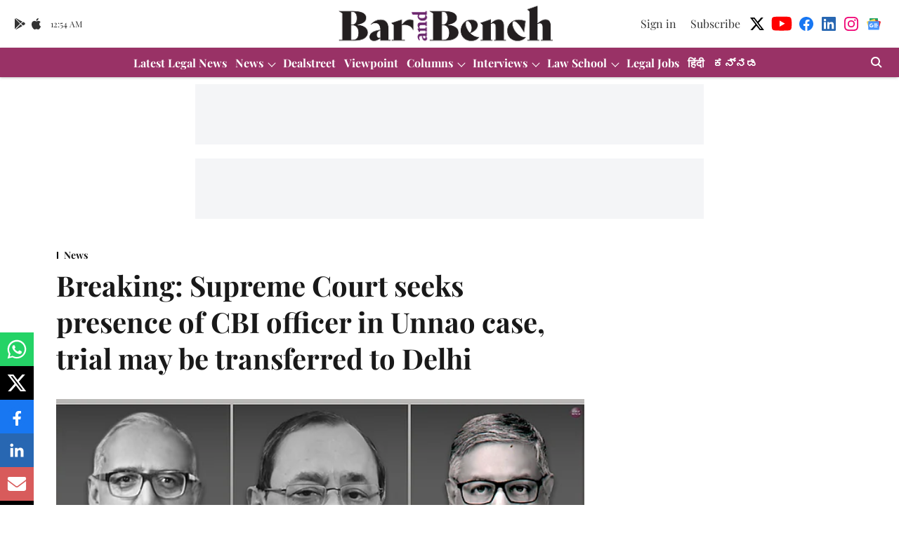

--- FILE ---
content_type: text/html; charset=utf-8
request_url: https://www.barandbench.com/news/breaking-supreme-court-seeks-presence-of-cbi-officer-in-unnao-case-trial-may-be-transferred-to-delhi
body_size: 90772
content:
<!DOCTYPE html>
<html lang="en" dir="ltr">
<head>
    <meta charset="utf-8"/>
    <title>Unnao Rape:Supreme Court seeks presence of CBI officer</title><link rel="canonical" href="https://www.barandbench.com/news/breaking-supreme-court-seeks-presence-of-cbi-officer-in-unnao-case-trial-may-be-transferred-to-delhi"/><meta name="author" content="Murali Krishnan"/><meta name="news_keywords" content=""/><meta name="description" content="The Supreme Court today sought the presence of a responsible CBI officer to apprise it of all details on the Unnao rape case. "/><meta name="title" content="Unnao Rape:Supreme Court seeks presence of CBI officer"/><meta property="og:type" content="article"/><meta property="og:url" content="https://www.barandbench.com/news/breaking-supreme-court-seeks-presence-of-cbi-officer-in-unnao-case-trial-may-be-transferred-to-delhi"/><meta property="og:title" content="Breaking: Supreme Court seeks presence of CBI officer in Unnao case, trial may be transferred to Delhi"/><meta property="og:description" content="In a major development, the Supreme Court today sought the presence of a responsible Central Bureau of Investigation (CBI) officer to apprise it of all details "/><meta name="twitter:card" content="summary_large_image"/><meta name="twitter:title" content="Breaking: Supreme Court seeks presence of CBI officer in Unnao case, trial may be transferred to Delhi"/><meta name="twitter:description" content="In a major development, the Supreme Court today sought the presence of a responsible Central Bureau of Investigation (CBI) officer to apprise it of all details "/><meta name="robots" content="max-image-preview:large"/><meta name="twitter:image" content="https://media.assettype.com/barandbench%2Fimport%2F2019%2F07%2Fgogoi-and-justices-Deepak-Gupta-and-aniruddha-bose.jpg?w=1200&amp;ar=40%3A21&amp;auto=format%2Ccompress&amp;ogImage=true&amp;mode=crop&amp;enlarge=true&amp;overlay=false&amp;overlay_position=bottom&amp;overlay_width=100"/><meta property="twitter:image:alt" content="Breaking: Supreme Court seeks presence of CBI officer in Unnao case, trial may be transferred to Delhi"/><meta property="og:image" content="https://media.assettype.com/barandbench%2Fimport%2F2019%2F07%2Fgogoi-and-justices-Deepak-Gupta-and-aniruddha-bose.jpg?w=1200&amp;ar=40%3A21&amp;auto=format%2Ccompress&amp;ogImage=true&amp;mode=crop&amp;enlarge=true&amp;overlay=false&amp;overlay_position=bottom&amp;overlay_width=100"/><meta property="og:image:width" content="1200"/><meta property="og:image:alt" content="Breaking: Supreme Court seeks presence of CBI officer in Unnao case, trial may be transferred to Delhi"/><meta name="twitter:creator" content="@legaljournalist"/><meta name="twitter:site" content="@barandbench"/><meta name="twitter:domain" content="https://www.barandbench.com"/><meta property="fb:app_id" content="461089791441120"/><meta property="og:site_name" content="Bar and Bench - Indian Legal news"/><script type="application/ld+json">{"@context":"http://schema.org","@type":"BreadcrumbList","itemListElement":[{"@type":"ListItem","position":1,"name":"Home","item":"https://www.barandbench.com"},{"@type":"ListItem","position":2,"name":"News","item":"https://www.barandbench.com/news"},{"@type":"ListItem","position":3,"name":"Breaking: Supreme Court seeks presence of CBI officer in Unnao case, trial may be transferred to Delhi","item":"https://www.barandbench.com/news/breaking-supreme-court-seeks-presence-of-cbi-officer-in-unnao-case-trial-may-be-transferred-to-delhi"}]}</script><script type="application/ld+json">{"headline":"Breaking: Supreme Court seeks presence of CBI officer in Unnao case, trial may be transferred to Delhi","image":[{"@type":"ImageObject","url":"https://media.assettype.com/barandbench/import/2019/07/gogoi-and-justices-Deepak-Gupta-and-aniruddha-bose.jpg?w=1200&h=675&auto=format%2Ccompress&fit=max&enlarge=true","width":"1200","height":"675"},{"@type":"ImageObject","url":"https://media.assettype.com/barandbench/import/2019/07/gogoi-and-justices-Deepak-Gupta-and-aniruddha-bose.jpg?w=1200&h=900&auto=format%2Ccompress&fit=max&enlarge=true","width":"1200","height":"900"},{"@type":"ImageObject","url":"https://media.assettype.com/barandbench/import/2019/07/gogoi-and-justices-Deepak-Gupta-and-aniruddha-bose.jpg?w=1200&h=1200&auto=format%2Ccompress&fit=max&enlarge=true","width":"1200","height":"1200"}],"url":"https://www.barandbench.com/news/breaking-supreme-court-seeks-presence-of-cbi-officer-in-unnao-case-trial-may-be-transferred-to-delhi","datePublished":"2019-08-01T05:32:20Z","mainEntityOfPage":{"@type":"WebPage","@id":"https://www.barandbench.com"},"publisher":{"@type":"Organization","@context":"http://schema.org","name":"Bar and Bench - Indian Legal news","url":"https://www.barandbench.com","logo":{"@context":"http://schema.org","@type":"ImageObject","author":"barandbench","contentUrl":"https://gumlet.assettype.com/barandbench/2019-12/7a743b15-5d5d-44d7-96c2-13616780ed95/brand_2x.png","url":"https://gumlet.assettype.com/barandbench/2019-12/7a743b15-5d5d-44d7-96c2-13616780ed95/brand_2x.png","name":"logo","width":"","height":""},"sameAs":["https://twitter.com/barandbench","https://www.youtube.com/barandbench","https://www.facebook.com/barandbench","https://www.linkedin.com/company/bar-&-bench","https://www.instagram.com/barandbench","https://news.google.com/publications/CAAqKggKIiRDQklTRlFnTWFoRUtEMkpoY21GdVpHSmxibU5vTG1OdmJTZ0FQAQ?ceid=IN:en&oc=3"],"id":"https://www.barandbench.com"},"author":[{"@type":"Person","givenName":"Murali Krishnan","name":"Murali Krishnan","url":"https://www.barandbench.com/author/murali-krishnan"}],"keywords":"","thumbnailUrl":"https://media.assettype.com/barandbench/import/2019/07/gogoi-and-justices-Deepak-Gupta-and-aniruddha-bose.jpg?w=1200&h=675&auto=format%2Ccompress&fit=max&enlarge=true","articleBody":"In a major development, the Supreme Court today sought the presence of a responsible Central Bureau of Investigation (CBI) officer to apprise it of all details on the Unnao rape case..Chief Justice of India Ranjan Gogoi gave this oral direction just before the mentioning started.  He said,.“We want a responsible officer of the CBI to come.”.The CBI officer is required to appear before the Court at 12 pm today..The officer will have to inform the Court of the details of the rape case as well as the accident case, which is also being investigated by the CBI..In case the probe details are such that they cannot be divulged in open court, then the CBI officer would be heard in chambers, CJI Gogoi clarified..CJI Gogoi also hinted that the trial of the Unnao case might be transferred to Delhi from Uttar Pradesh..Yesterday, the Supreme Court hinted that it might take up the letter written by the Unnao rape case victim to CJI Gogoi on the judicial side..The letter written by the victim and her family members claimed that they were being threatened by followers of accused BJP MLA, Kuldeep Singh Sengar..The Unnao rape case took a controversial turn after a lorry without a number plate rammed into the car in which the victim was travelling. The victim and her lawyer have been critically injured, while two of her aunts passed away..Foul play on the part of BJP MLA Kuldeep Sengar – the accused in the rape case – has been alleged by the mother of the victim..Sengar has been in prison since last year. The Allahabad High Court had, in April last year, ordered the arrest of Sengar for raping a 15-year-old girl in 2017. The Court had also directed that the investigation of the case be handed over to the CBI..Reports suggest that after the Unnao rape victim wrote to him seeking security for herself and her family, CJI Gogoi sought a report from Registrar General Sanjeev S Kalgoankar..According to The Telegraph, the letter did not reach the Chief Justice of India till Tuesday afternoon. Communications to the CJI are forwarded by the Registry and it is not sure why the letter dated July 12 took a long time to be forwarded to the CJI, the report states..Follow Bar and Bench channel on WhatsAppDownload the Bar and Bench Mobile app for instant access to the latest legal news.","dateCreated":"2019-08-01T05:32:20Z","dateModified":"2019-08-01T05:32:20Z","name":"Breaking: Supreme Court seeks presence of CBI officer in Unnao case, trial may be transferred to Delhi","isAccessibleForFree":false,"isPartOf":{"@type":"WebPage","url":"https://www.barandbench.com/news/breaking-supreme-court-seeks-presence-of-cbi-officer-in-unnao-case-trial-may-be-transferred-to-delhi","primaryImageOfPage":{"@type":"ImageObject","url":"https://media.assettype.com/barandbench/import/2019/07/gogoi-and-justices-Deepak-Gupta-and-aniruddha-bose.jpg?w=1200&h=675&auto=format%2Ccompress&fit=max&enlarge=true","width":"1200","height":"675"}},"articleSection":"News","@type":"Article","@context":"http://schema.org"}</script>
    <link href="/manifest.json" rel="manifest">
    <link rel="icon" href="/favicon.ico" type="image/x-icon">
    <meta content="width=device-width, initial-scale=1" name="viewport">
    <meta name="apple-mobile-web-app-capable" content="yes">
    <meta name="apple-mobile-web-app-status-bar-style" content="black">
    <meta name="apple-mobile-web-app-title" content="barandbench">
    <meta name="theme-color" content="#ffffff">

    

    
<script>
  window._izq = window._izq || [];
  window._izq.push(["init"]);
</script>
    
<script>
  (() => setTimeout(() => {
    const scriptTag = document.createElement("script");
    scriptTag.setAttribute("src", "https://cdn.izooto.com/scripts/80dca24ee2e164c7a417cbfb627c13f0fd9fe2e7.js");
    scriptTag.setAttribute("async", "true");
    const head = document.head;
    head.insertBefore(scriptTag, head.firstElementChild);
  }, 8000))();
</script>
  



            

    <link data-react-helmet="true" rel="preload" as="image" imagesrcset="//media.assettype.com/barandbench%2Fimport%2F2019%2F07%2Fgogoi-and-justices-Deepak-Gupta-and-aniruddha-bose.jpg?w=480&amp;auto=format%2Ccompress&amp;fit=max 480w,//media.assettype.com/barandbench%2Fimport%2F2019%2F07%2Fgogoi-and-justices-Deepak-Gupta-and-aniruddha-bose.jpg?w=640&amp;auto=format%2Ccompress&amp;fit=max 640w,//media.assettype.com/barandbench%2Fimport%2F2019%2F07%2Fgogoi-and-justices-Deepak-Gupta-and-aniruddha-bose.jpg?w=768&amp;auto=format%2Ccompress&amp;fit=max 768w,//media.assettype.com/barandbench%2Fimport%2F2019%2F07%2Fgogoi-and-justices-Deepak-Gupta-and-aniruddha-bose.jpg?w=1024&amp;auto=format%2Ccompress&amp;fit=max 1024w,//media.assettype.com/barandbench%2Fimport%2F2019%2F07%2Fgogoi-and-justices-Deepak-Gupta-and-aniruddha-bose.jpg?w=1200&amp;auto=format%2Ccompress&amp;fit=max 1200w" imagesizes="(max-width: 768px) 100vw, 50vw"/>
    <!-- Styles for CLS start-->
    <style>
        :root {
            --logoWidth: ;
            --logoHeight: ;
        }
        .header-height {
            height: 48px !important;
        }
        .sticky-header-height {
            height:  48px !important;
        }
        .logoHeight {
            max-height: 64px !important;
            max-width:  !important;
        }
        @media (min-width: 768px) {
            :root {
                --logoWidth: ;
                --logoHeight: ;
            }
            .header-height {
                height: 73px !important;
            }
            .sticky-header-height {
                height: 113px !important;
            }
            .logoHeight {
                max-height: 104px !important;
                max-width:  !important;
            }
        }
    </style>
   <!-- Styles for CLS end-->

    <style>
         
        /* cyrillic */
@font-face {
  font-family: 'Playfair Display';
  font-style: normal;
  font-weight: 400;
  src: url(https://fonts.gstatic.com/s/playfairdisplay/v40/nuFvD-vYSZviVYUb_rj3ij__anPXJzDwcbmjWBN2PKdFvXDTbtPY_Q.woff2) format('woff2');
  unicode-range: U+0301, U+0400-045F, U+0490-0491, U+04B0-04B1, U+2116;
font-display: swap; }
/* vietnamese */
@font-face {
  font-family: 'Playfair Display';
  font-style: normal;
  font-weight: 400;
  src: url(https://fonts.gstatic.com/s/playfairdisplay/v40/nuFvD-vYSZviVYUb_rj3ij__anPXJzDwcbmjWBN2PKdFvXDYbtPY_Q.woff2) format('woff2');
  unicode-range: U+0102-0103, U+0110-0111, U+0128-0129, U+0168-0169, U+01A0-01A1, U+01AF-01B0, U+0300-0301, U+0303-0304, U+0308-0309, U+0323, U+0329, U+1EA0-1EF9, U+20AB;
font-display: swap; }
/* latin-ext */
@font-face {
  font-family: 'Playfair Display';
  font-style: normal;
  font-weight: 400;
  src: url(https://fonts.gstatic.com/s/playfairdisplay/v40/nuFvD-vYSZviVYUb_rj3ij__anPXJzDwcbmjWBN2PKdFvXDZbtPY_Q.woff2) format('woff2');
  unicode-range: U+0100-02BA, U+02BD-02C5, U+02C7-02CC, U+02CE-02D7, U+02DD-02FF, U+0304, U+0308, U+0329, U+1D00-1DBF, U+1E00-1E9F, U+1EF2-1EFF, U+2020, U+20A0-20AB, U+20AD-20C0, U+2113, U+2C60-2C7F, U+A720-A7FF;
font-display: swap; }
/* latin */
@font-face {
  font-family: 'Playfair Display';
  font-style: normal;
  font-weight: 400;
  src: url(https://fonts.gstatic.com/s/playfairdisplay/v40/nuFvD-vYSZviVYUb_rj3ij__anPXJzDwcbmjWBN2PKdFvXDXbtM.woff2) format('woff2');
  unicode-range: U+0000-00FF, U+0131, U+0152-0153, U+02BB-02BC, U+02C6, U+02DA, U+02DC, U+0304, U+0308, U+0329, U+2000-206F, U+20AC, U+2122, U+2191, U+2193, U+2212, U+2215, U+FEFF, U+FFFD;
font-display: swap; }
/* cyrillic */
@font-face {
  font-family: 'Playfair Display';
  font-style: normal;
  font-weight: 700;
  src: url(https://fonts.gstatic.com/s/playfairdisplay/v40/nuFvD-vYSZviVYUb_rj3ij__anPXJzDwcbmjWBN2PKeiunDTbtPY_Q.woff2) format('woff2');
  unicode-range: U+0301, U+0400-045F, U+0490-0491, U+04B0-04B1, U+2116;
font-display: swap; }
/* vietnamese */
@font-face {
  font-family: 'Playfair Display';
  font-style: normal;
  font-weight: 700;
  src: url(https://fonts.gstatic.com/s/playfairdisplay/v40/nuFvD-vYSZviVYUb_rj3ij__anPXJzDwcbmjWBN2PKeiunDYbtPY_Q.woff2) format('woff2');
  unicode-range: U+0102-0103, U+0110-0111, U+0128-0129, U+0168-0169, U+01A0-01A1, U+01AF-01B0, U+0300-0301, U+0303-0304, U+0308-0309, U+0323, U+0329, U+1EA0-1EF9, U+20AB;
font-display: swap; }
/* latin-ext */
@font-face {
  font-family: 'Playfair Display';
  font-style: normal;
  font-weight: 700;
  src: url(https://fonts.gstatic.com/s/playfairdisplay/v40/nuFvD-vYSZviVYUb_rj3ij__anPXJzDwcbmjWBN2PKeiunDZbtPY_Q.woff2) format('woff2');
  unicode-range: U+0100-02BA, U+02BD-02C5, U+02C7-02CC, U+02CE-02D7, U+02DD-02FF, U+0304, U+0308, U+0329, U+1D00-1DBF, U+1E00-1E9F, U+1EF2-1EFF, U+2020, U+20A0-20AB, U+20AD-20C0, U+2113, U+2C60-2C7F, U+A720-A7FF;
font-display: swap; }
/* latin */
@font-face {
  font-family: 'Playfair Display';
  font-style: normal;
  font-weight: 700;
  src: url(https://fonts.gstatic.com/s/playfairdisplay/v40/nuFvD-vYSZviVYUb_rj3ij__anPXJzDwcbmjWBN2PKeiunDXbtM.woff2) format('woff2');
  unicode-range: U+0000-00FF, U+0131, U+0152-0153, U+02BB-02BC, U+02C6, U+02DA, U+02DC, U+0304, U+0308, U+0329, U+2000-206F, U+20AC, U+2122, U+2191, U+2193, U+2212, U+2215, U+FEFF, U+FFFD;
font-display: swap; }
/* cyrillic */
@font-face {
  font-family: 'Playfair Display';
  font-style: normal;
  font-weight: 400;
  src: url(https://fonts.gstatic.com/s/playfairdisplay/v40/nuFvD-vYSZviVYUb_rj3ij__anPXJzDwcbmjWBN2PKdFvXDTbtPY_Q.woff2) format('woff2');
  unicode-range: U+0301, U+0400-045F, U+0490-0491, U+04B0-04B1, U+2116;
font-display: swap; }
/* vietnamese */
@font-face {
  font-family: 'Playfair Display';
  font-style: normal;
  font-weight: 400;
  src: url(https://fonts.gstatic.com/s/playfairdisplay/v40/nuFvD-vYSZviVYUb_rj3ij__anPXJzDwcbmjWBN2PKdFvXDYbtPY_Q.woff2) format('woff2');
  unicode-range: U+0102-0103, U+0110-0111, U+0128-0129, U+0168-0169, U+01A0-01A1, U+01AF-01B0, U+0300-0301, U+0303-0304, U+0308-0309, U+0323, U+0329, U+1EA0-1EF9, U+20AB;
font-display: swap; }
/* latin-ext */
@font-face {
  font-family: 'Playfair Display';
  font-style: normal;
  font-weight: 400;
  src: url(https://fonts.gstatic.com/s/playfairdisplay/v40/nuFvD-vYSZviVYUb_rj3ij__anPXJzDwcbmjWBN2PKdFvXDZbtPY_Q.woff2) format('woff2');
  unicode-range: U+0100-02BA, U+02BD-02C5, U+02C7-02CC, U+02CE-02D7, U+02DD-02FF, U+0304, U+0308, U+0329, U+1D00-1DBF, U+1E00-1E9F, U+1EF2-1EFF, U+2020, U+20A0-20AB, U+20AD-20C0, U+2113, U+2C60-2C7F, U+A720-A7FF;
font-display: swap; }
/* latin */
@font-face {
  font-family: 'Playfair Display';
  font-style: normal;
  font-weight: 400;
  src: url(https://fonts.gstatic.com/s/playfairdisplay/v40/nuFvD-vYSZviVYUb_rj3ij__anPXJzDwcbmjWBN2PKdFvXDXbtM.woff2) format('woff2');
  unicode-range: U+0000-00FF, U+0131, U+0152-0153, U+02BB-02BC, U+02C6, U+02DA, U+02DC, U+0304, U+0308, U+0329, U+2000-206F, U+20AC, U+2122, U+2191, U+2193, U+2212, U+2215, U+FEFF, U+FFFD;
font-display: swap; }
/* cyrillic */
@font-face {
  font-family: 'Playfair Display';
  font-style: normal;
  font-weight: 700;
  src: url(https://fonts.gstatic.com/s/playfairdisplay/v40/nuFvD-vYSZviVYUb_rj3ij__anPXJzDwcbmjWBN2PKeiunDTbtPY_Q.woff2) format('woff2');
  unicode-range: U+0301, U+0400-045F, U+0490-0491, U+04B0-04B1, U+2116;
font-display: swap; }
/* vietnamese */
@font-face {
  font-family: 'Playfair Display';
  font-style: normal;
  font-weight: 700;
  src: url(https://fonts.gstatic.com/s/playfairdisplay/v40/nuFvD-vYSZviVYUb_rj3ij__anPXJzDwcbmjWBN2PKeiunDYbtPY_Q.woff2) format('woff2');
  unicode-range: U+0102-0103, U+0110-0111, U+0128-0129, U+0168-0169, U+01A0-01A1, U+01AF-01B0, U+0300-0301, U+0303-0304, U+0308-0309, U+0323, U+0329, U+1EA0-1EF9, U+20AB;
font-display: swap; }
/* latin-ext */
@font-face {
  font-family: 'Playfair Display';
  font-style: normal;
  font-weight: 700;
  src: url(https://fonts.gstatic.com/s/playfairdisplay/v40/nuFvD-vYSZviVYUb_rj3ij__anPXJzDwcbmjWBN2PKeiunDZbtPY_Q.woff2) format('woff2');
  unicode-range: U+0100-02BA, U+02BD-02C5, U+02C7-02CC, U+02CE-02D7, U+02DD-02FF, U+0304, U+0308, U+0329, U+1D00-1DBF, U+1E00-1E9F, U+1EF2-1EFF, U+2020, U+20A0-20AB, U+20AD-20C0, U+2113, U+2C60-2C7F, U+A720-A7FF;
font-display: swap; }
/* latin */
@font-face {
  font-family: 'Playfair Display';
  font-style: normal;
  font-weight: 700;
  src: url(https://fonts.gstatic.com/s/playfairdisplay/v40/nuFvD-vYSZviVYUb_rj3ij__anPXJzDwcbmjWBN2PKeiunDXbtM.woff2) format('woff2');
  unicode-range: U+0000-00FF, U+0131, U+0152-0153, U+02BB-02BC, U+02C6, U+02DA, U+02DC, U+0304, U+0308, U+0329, U+2000-206F, U+20AC, U+2122, U+2191, U+2193, U+2212, U+2215, U+FEFF, U+FFFD;
font-display: swap; }

        
        body.fonts-loaded {--primaryFont: "Playfair Display", -apple-system, BlinkMacSystemFont, 'Segoe UI', 'Roboto', 'Oxygen', 'Ubuntu', 'Cantarell',
  'Fira Sans', 'Droid Sans', 'Helvetica Neue', sans-serif;--secondaryFont: "Playfair Display", -apple-system, BlinkMacSystemFont, 'Segoe UI', 'Roboto', 'Oxygen', 'Ubuntu', 'Cantarell',
  'Fira Sans', 'Droid Sans', 'Helvetica Neue', sans-serif;--fontsize-larger: 24px;--fontsize-halfjumbo: 32px;--fontsize-largest: 29px;--fontsize-smaller: 11px;--fontsize-small: 13px;--fontsize-medium: 16px;}
        #sw-wrapper{position:fixed;background-color:#fff;align-items:center;margin:0 40px 48px;width:294px;height:248px;box-shadow:0 0 10px 0 rgba(0,0,0,.19);bottom:0;z-index:1001;flex-direction:column;display:none;right:0}.sw-app{font-weight:700;text-transform:capitalize}.sw-url{color:#858585;font-size:12px}#sw-wrapper .sw-wrapper--image{width:56px;margin-bottom:10px}#sw-wrapper #service-worker-popup{position:absolute;border:0;border-radius:0;bottom:32px;background-color:var(--primaryColor,#2c61ad)}#sw-wrapper #close-dialog{align-self:flex-end;border:0;background-color:transparent;color:var(--primaryColor,#000);padding:12px}#sw-wrapper #close-dialog svg{width:24px}@media (min-width:320px) and (max-width:767px){#sw-wrapper{position:fixed;background-color:#fff;width:100%;align-items:center;justify-content:start;height:248px;bottom:0;z-index:1001;flex-direction:column;margin:0}}
        </style>
    <style>
        /*! normalize.css v7.0.0 | MIT License | github.com/necolas/normalize.css */html{-ms-text-size-adjust:100%;-webkit-text-size-adjust:100%;line-height:1.15}article,aside,footer,header,nav,section{display:block}h1{font-size:2em;margin:.67em 0}figcaption,figure,main{display:block}figure{margin:1em 40px}hr{box-sizing:content-box;height:0;overflow:visible}pre{font-family:monospace;font-size:1em}a{-webkit-text-decoration-skip:objects;background-color:transparent}abbr[title]{border-bottom:none;text-decoration:underline;text-decoration:underline dotted}b,strong{font-weight:bolder}code,kbd,samp{font-family:monospace;font-size:1em}dfn{font-style:italic}mark{background-color:#ff0;color:#000}small{font-size:80%}sub,sup{font-size:75%;line-height:0;position:relative;vertical-align:baseline}sub{bottom:-.25em}sup{top:-.5em}audio,video{display:inline-block}audio:not([controls]){display:none;height:0}img{border-style:none}svg:not(:root){overflow:hidden}button,input,optgroup,select,textarea{font-family:var(--primaryFont);font-size:100%;line-height:1.15;margin:0}button,input{overflow:visible}button,select{text-transform:none}[type=reset],[type=submit],button,html [type=button]{-webkit-appearance:button}[type=button]::-moz-focus-inner,[type=reset]::-moz-focus-inner,[type=submit]::-moz-focus-inner,button::-moz-focus-inner{border-style:none;padding:0}[type=button]:-moz-focusring,[type=reset]:-moz-focusring,[type=submit]:-moz-focusring,button:-moz-focusring{outline:1px dotted ButtonText}fieldset{padding:.35em .75em .625em}legend{box-sizing:border-box;color:inherit;display:table;max-width:100%;padding:0;white-space:normal}progress{display:inline-block;vertical-align:baseline}textarea{overflow:auto}[type=checkbox],[type=radio]{box-sizing:border-box;padding:0}[type=number]::-webkit-inner-spin-button,[type=number]::-webkit-outer-spin-button{height:auto}[type=search]{-webkit-appearance:textfield;outline-offset:-2px}[type=search]::-webkit-search-cancel-button,[type=search]::-webkit-search-decoration{-webkit-appearance:none}::-webkit-file-upload-button{-webkit-appearance:button;font:inherit}details,menu{display:block}summary{display:list-item}canvas{display:inline-block}[hidden],template{display:none}:root{--transparentBlack:rgba(53,53,53,.5);--blackTransparent:rgba(0,0,0,.2);--rgbBlack:0,0,0;--rgbWhite:255,255,255;--white:#fff;--black:#000;--shaded-grey:#6f6d70;--base-blue:#2f73e4;--slighty-darker-blue:#4860bc;--gray-light:#818181;--grey:#dadada;--light-blue:#e7e7f6;--orange:#e84646;--light-gray:#333;--off-grey:#dadee1;--lighter-gray:#797979;--darkest-gray:#333;--darker-gray:#313131;--faded-gray:#0f0f0f;--red:#ff7171;--bright-red:#de0c0b;--blue:#023048;--gray:#5c5c5c;--gray-darkest:#232323;--gray-lighter:#a4a4a4;--gray-lightest:#e9e6e6;--facebook:#4e71a8;--twitter:#1cb7eb;--linkedin:#0077b5;--whatsapp:#25d366;--concrete:#f2f2f2;--tundora:#4c4c4c;--greyBlack:#464646;--gray-whiter:#d8d8d8;--gray-white-fa:#fafafa;--lightBlue:#5094fb;--whitest:#eaeaea;--darkBlue:#132437;--paragraphColor:#4d4d4d;--success:#2dbe65;--defaultDarkBackground:#262626;--defaultDarkBorder:rgba(161,175,194,.1);--font-size-smaller:12px;--font-size-small:14px;--font-size-base:16px;--font-size-medium:18px;--fontsize-large:24px;--fontsize-larger:32px;--oneColWidth:73px;--sevenColWidth:655px;--outerSpace:calc(50vw - 594px);--headerWidth:122px;--headerLargeWidth:190px;--headerHeight:32px;--bold:bold;--normal:normal}@media (min-width:768px){:root{--headerWidth:300px;--headerHeight:56px;--headerLargeWidth:300px}}html{font-size:100%}body{font-family:var(--primaryFont);font-size:1rem;font-weight:400;line-height:var(--bodyLineHeight);text-rendering:auto}h1,h2,h3,h4,h5,h6,ol,p,ul{font-weight:400;margin:0;padding:0}h1{font-size:2.25rem;font-weight:300;line-height:1.38889rem}h1,h2{font-family:var(--primaryFont)}h2{font-size:2rem;line-height:2.22222rem;padding:.75rem 0 .5rem}h3{font-family:var(--primaryFont);font-size:1.8125rem;line-height:1.24138rem;word-break:normal}h4{font-size:1.5rem}h4,h5{font-weight:700;line-height:1.33333rem}h5{font-size:1.125rem}h6{font-size:.8125rem;line-height:1.23077rem}p{font-size:1rem;line-height:var(--bodyLineHeight)}li,p{font-family:var(--primaryFont)}:root{--zIndex-60:600;--zIndex-header-item:601;--zIndex-social:499;--zIndex-social-popup:1000;--zIndex-sub-menu:9;--zIndex-99:99;--zIndex-search:999;--zIndex-menu:2;--zIndex-loader-overlay:1100}.play-icon{position:relative}.play-icon:after,.play-icon:before{content:"";display:block;left:50%;position:absolute;top:50%;transform:translateX(-50%) translateY(-50%)}.play-icon:before{background:#000;border-radius:50%;height:46px;opacity:.8;width:46px;z-index:10}@media (min-width:768px){.play-icon:before{height:60px;width:60px}}.play-icon:after{border-bottom:7px solid transparent;border-left:11px solid #fff;border-top:7px solid transparent;height:0;margin-left:2px;width:0;z-index:11}@media (min-width:768px){.play-icon:after{border-bottom:9px solid transparent;border-left:15px solid #fff;border-top:9px solid transparent}}.play-icon--small:before{height:46px;width:46px}@media (min-width:768px){.play-icon--small:before{height:46px;width:46px}}.play-icon--small:after{border-bottom:7px solid transparent;border-left:11px solid #fff;border-top:7px solid transparent}@media (min-width:768px){.play-icon--small:after{border-bottom:9px solid transparent;border-left:15px solid #fff;border-top:9px solid transparent}}.play-icon--medium:before{height:46px;width:46px}@media (min-width:768px){.play-icon--medium:before{height:65px;width:65px}}.play-icon--medium:after{border-bottom:7px solid transparent;border-left:11px solid #fff;border-top:7px solid transparent}@media (min-width:768px){.play-icon--medium:after{border-bottom:13px solid transparent;border-left:20px solid #fff;border-top:13px solid transparent}}.play-icon--large:before{height:46px;width:46px}@media (min-width:768px){.play-icon--large:before{height:100px;width:100px}}.play-icon--large:after{border-bottom:7px solid transparent;border-left:11px solid #fff;border-top:7px solid transparent}@media (min-width:768px){.play-icon--large:after{border-bottom:15px solid transparent;border-left:22px solid #fff;border-top:15px solid transparent}}.component-wrapper{overflow:auto;padding:32px 15px}.component-wrapper,.maxwidth-wrapper{margin-left:auto;margin-right:auto;max-width:1172px}.component-wrapper-fluid{margin-bottom:15px}@media (min-width:768px){.component-wrapper-fluid{padding-top:15px}}.card-background-color{background-color:var(--white)}.card>:nth-child(3){clear:both;content:""}.app-ad{overflow:hidden;text-align:center;width:100%}.app-ad--vertical{padding-bottom:15px;text-align:center}@media (min-width:768px){.app-ad--vertical{text-align:right}}.app-ad--mrec .adBox,.app-ad--mrec .adbutler-wrapper{padding:30px 0}.app-ad--story-mrec .adBox,.app-ad--story-mrec .adbutler-wrapper{padding-bottom:35px}.app-ad--leaderboard .adBox,.app-ad--leaderboard .adbutler-wrapper{padding:8px}.app-ad--horizontal{clear:both}.app-ad--horizontal .adBox,.app-ad--horizontal .adbutler-wrapper{padding:15px 0}.app-ad--story-horizontal .adBox,.app-ad--story-horizontal .adbutler-wrapper{padding-bottom:25px}.app-ad--grid-horizontal{grid-column:1/4}.video-play-icon{display:block;position:relative}.video-play-icon:before{background-size:88px;content:"";display:block;height:90px;left:50%;position:absolute;top:50%;transform:translate(-50%,-50%);width:90px;z-index:10}.qt-button{border-radius:100px;color:#fff;font-family:var(--primaryFont);font-size:1rem;font-weight:300;padding:10px 28px;text-align:center}.qt-button:hover{cursor:pointer}.qt-button--primary{background:#2f73e4}.qt-button--secondary{background:#2f73e4;border:1px solid #fff}.qt-button--transparent{background:transparent;border:2px solid #2f73e4;color:#2f73e4}.overlay{background:rgba(0,0,0,.09);display:none;height:100%;left:0;position:fixed;top:0;width:100%;z-index:600}.overlay--active{display:block}.sidebar{height:100%;left:0;overflow:scroll;padding:50px 48px;position:fixed;top:0;transform:translateX(-100%);transition:transform 375ms cubic-bezier(0,0,.2,1);width:100%;z-index:601}@media (min-width:768px){.sidebar{width:445px}}.sidebar.open{background-color:var(--headerBackgroundColor,#fff);color:var(--headerTextColor,#333);transform:translateX(0);transition:transform 375ms cubic-bezier(.4,0,1,1)}.ltr-side-bar{left:auto;right:0;transform:translateX(100%)}.ltr-arrow{left:0;position:absolute;right:unset}.sidebar.open.ltr-side-bar{transform:translateX(0)}.sidebar__nav__logo{font-family:var(--primaryFont);font-size:2.125rem;font-weight:700;margin-bottom:60px}.sidebar__nav__logo:after,.sidebar__nav__logo:before{content:"";display:table}.sidebar__nav__logo:after{clear:both}.sidebar__nav__logo .logo{color:#2f73e4;display:inline-block;float:left;font-family:var(--primaryFont);font-size:2.125rem;font-weight:700;max-width:210px;padding:0}.sidebar__nav__logo .logo .app-logo__element{max-height:85px;object-fit:contain}.sidebar__nav__logo .close{color:var(--headerIconColor,#a9a9a9);cursor:pointer;float:right;font-weight:300;height:22px;position:relative;top:16px;width:22px}.sidebar__social li{display:inline-block}.sidebar__social li a{margin-right:25px}ul.sidebar__info{border-top:2px solid #2f73e4;margin:0 0 50px;padding-top:30px}ul.sidebar__info li a{font-size:1.375rem!important;font-weight:300}ul.submenu li a{color:var(--headerTextColor,#a9a9a9);font-size:1.375rem;padding-bottom:25px}.sidebar__nav{font-family:var(--primaryFont)}.sidebar__nav ul{list-style:none;margin:0;padding:0}.sidebar__nav ul li{clear:both}.sidebar__nav ul li a,.sidebar__nav ul li span{cursor:pointer;display:block;font-size:1.625rem;font-weight:300;padding-bottom:30px}.sidebar__nav ul li a:hover,.sidebar__nav ul li span:hover{color:var(--headerIconColor,#a9a9a9)}.sidebar__nav ul li.has--submenu .submenu-arrow{float:right}.sidebar__nav ul li.has--submenu a,.sidebar__nav ul li.has--submenu div{display:flex;justify-content:space-between}.sidebar__nav ul li.has--submenu .submenu-arrow:after{border-style:solid;border-width:.07em .07em 0 0;color:#9e9e9e;content:"";display:inline-block;float:right;height:.45em;position:relative;top:.45em;transform:rotate(135deg);transition:transform .3s;vertical-align:top;width:.45em;will-change:transform}.sidebar__nav ul li.has--submenu.open .submenu-arrow:after{top:.65em;transform:rotate(315deg)}ul.submenu li a:hover{color:var(--headerIconColor,#a9a9a9)}ul.submenu{display:none;padding-left:38px}input,ul.submenu--show{display:block}input{background:#fff;border:none;border-radius:4px;color:#a3a3a3;font-weight:300;padding:10px 15px;width:100%}button{border-radius:100px;color:#fff;font-size:1rem;padding:10px 27px}.qt-search{align-items:center;display:flex;position:relative}.qt-search__form-wrapper{width:100%}.qt-search__form-wrapper form input{background-color:transparent;border-bottom:1px solid #d8d8d8;border-radius:0;font-size:32px;font-weight:700;opacity:.5;outline:none;padding:8px 0}.qt-search__form .search-icon{background:transparent;border:none;cursor:pointer;height:24px;outline:none;position:absolute;right:0;top:0;width:24px}html[dir=rtl] .search-icon{left:0;right:auto}.loader-overlay-container{align-items:center;background-color:rgba(0,0,0,.8);bottom:0;display:flex;flex-direction:column-reverse;justify-content:center;left:0;position:fixed;right:0;top:0;z-index:var(--zIndex-loader-overlay)}.spinning-loader{animation:spinAnimation 1.1s ease infinite;border-radius:50%;font-size:10px;height:1em;position:relative;text-indent:-9999em;transform:translateZ(0);width:1em}@keyframes spinAnimation{0%,to{box-shadow:0 -2.6em 0 0 var(--white),1.8em -1.8em 0 0 var(--blackTransparent),2.5em 0 0 0 var(--blackTransparent),1.75em 1.75em 0 0 var(--blackTransparent),0 2.5em 0 0 var(--blackTransparent),-1.8em 1.8em 0 0 var(--blackTransparent),-2.6em 0 0 0 hsla(0,0%,100%,.5),-1.8em -1.8em 0 0 hsla(0,0%,100%,.7)}12.5%{box-shadow:0 -2.6em 0 0 hsla(0,0%,100%,.7),1.8em -1.8em 0 0 var(--white),2.5em 0 0 0 var(--blackTransparent),1.75em 1.75em 0 0 var(--blackTransparent),0 2.5em 0 0 var(--blackTransparent),-1.8em 1.8em 0 0 var(--blackTransparent),-2.6em 0 0 0 var(--blackTransparent),-1.8em -1.8em 0 0 hsla(0,0%,100%,.5)}25%{box-shadow:0 -2.6em 0 0 hsla(0,0%,100%,.5),1.8em -1.8em 0 0 hsla(0,0%,100%,.7),2.5em 0 0 0 var(--white),1.75em 1.75em 0 0 var(--blackTransparent),0 2.5em 0 0 var(--blackTransparent),-1.8em 1.8em 0 0 var(--blackTransparent),-2.6em 0 0 0 var(--blackTransparent),-1.8em -1.8em 0 0 var(--blackTransparent)}37.5%{box-shadow:0 -2.6em 0 0 var(--blackTransparent),1.8em -1.8em 0 0 hsla(0,0%,100%,.5),2.5em 0 0 0 hsla(0,0%,100%,.7),1.75em 1.75em 0 0 var(--white),0 2.5em 0 0 var(--blackTransparent),-1.8em 1.8em 0 0 var(--blackTransparent),-2.6em 0 0 0 var(--blackTransparent),-1.8em -1.8em 0 0 var(--blackTransparent)}50%{box-shadow:0 -2.6em 0 0 var(--blackTransparent),1.8em -1.8em 0 0 var(--blackTransparent),2.5em 0 0 0 hsla(0,0%,100%,.5),1.75em 1.75em 0 0 hsla(0,0%,100%,.7),0 2.5em 0 0 var(--white),-1.8em 1.8em 0 0 var(--blackTransparent),-2.6em 0 0 0 var(--blackTransparent),-1.8em -1.8em 0 0 var(--blackTransparent)}62.5%{box-shadow:0 -2.6em 0 0 var(--blackTransparent),1.8em -1.8em 0 0 var(--blackTransparent),2.5em 0 0 0 var(--blackTransparent),1.75em 1.75em 0 0 hsla(0,0%,100%,.5),0 2.5em 0 0 hsla(0,0%,100%,.7),-1.8em 1.8em 0 0 var(--white),-2.6em 0 0 0 var(--blackTransparent),-1.8em -1.8em 0 0 var(--blackTransparent)}75%{box-shadow:0 -2.6em 0 0 var(--blackTransparent),1.8em -1.8em 0 0 var(--blackTransparent),2.5em 0 0 0 var(--blackTransparent),1.75em 1.75em 0 0 var(--blackTransparent),0 2.5em 0 0 hsla(0,0%,100%,.5),-1.8em 1.8em 0 0 hsla(0,0%,100%,.7),-2.6em 0 0 0 var(--white),-1.8em -1.8em 0 0 var(--blackTransparent)}87.5%{box-shadow:0 -2.6em 0 0 var(--blackTransparent),1.8em -1.8em 0 0 var(--blackTransparent),2.5em 0 0 0 var(--blackTransparent),1.75em 1.75em 0 0 var(--blackTransparent),0 2.5em 0 0 var(--blackTransparent),-1.8em 1.8em 0 0 hsla(0,0%,100%,.5),-2.6em 0 0 0 hsla(0,0%,100%,.7),-1.8em -1.8em 0 0 var(--white)}}.icon.loader{fill:var(--primaryColor);height:50px;left:calc(50% - 50px);position:fixed;top:calc(50% - 25px);width:100px}:root{--arrow-c-brand1:#ff214b;--arrow-c-brand2:#1bbb87;--arrow-c-brand3:#6fe7c0;--arrow-c-brand4:#f6f8ff;--arrow-c-brand5:#e9e9e9;--arrow-c-accent1:#2fd072;--arrow-c-accent2:#f5a623;--arrow-c-accent3:#f81010;--arrow-c-accent4:#d71212;--arrow-c-accent5:#f2f2f2;--arrow-c-accent6:#e8eaed;--arrow-c-mono1:#000;--arrow-c-mono2:rgba(0,0,0,.9);--arrow-c-mono3:rgba(0,0,0,.7);--arrow-c-mono4:rgba(0,0,0,.6);--arrow-c-mono5:rgba(0,0,0,.3);--arrow-c-mono6:rgba(0,0,0,.2);--arrow-c-mono7:rgba(0,0,0,.1);--arrow-c-invert-mono1:#fff;--arrow-c-invert-mono2:hsla(0,0%,100%,.9);--arrow-c-invert-mono3:hsla(0,0%,100%,.7);--arrow-c-invert-mono4:hsla(0,0%,100%,.6);--arrow-c-invert-mono5:hsla(0,0%,100%,.3);--arrow-c-invert-mono6:hsla(0,0%,100%,.2);--arrow-c-invert-mono7:hsla(0,0%,100%,.1);--arrow-c-invert-mono8:#dedede;--arrow-c-invert-mono9:hsla(0,0%,87%,.1);--arrow-c-dark:#0d0d0d;--arrow-c-light:#fff;--arrow-spacing-xxxs:2px;--arrow-spacing-xxs:4px;--arrow-spacing-xs:8px;--arrow-spacing-s:12px;--arrow-spacing-m:16px;--arrow-spacing-20:20px;--arrow-spacing-l:24px;--arrow-spacing-xl:32px;--arrow-spacing-28:28px;--arrow-spacing-48:48px;--arrow-spacing-40:40px;--arrow-spacing-96:96px;--arrow-fs-tiny:14px;--arrow-fs-xs:16px;--arrow-fs-s:18px;--arrow-fs-m:20px;--arrow-fs-l:24px;--arrow-fs-xl:26px;--arrow-fs-xxl:30px;--arrow-fs-huge:32px;--arrow-fs-big:40px;--arrow-fs-jumbo:54px;--arrow-fs-28:28px;--arrow-typeface-primary:-apple-system,BlinkMacSystemFont,"Helvetica Neue",Helvetica,Arial,sans-serif;--arrow-typeface-secondary:Verdana,Geneva,Tahoma,sans-serif;--arrow-sans-serif:sans-serif;--arrow-lh-1:1;--arrow-lh-2:1.2;--arrow-lh-3:1.3;--arrow-lh-4:1.4;--arrow-lh-5:1.5;--arrow-fw-light:300;--arrow-fw-normal:400;--arrow-fw-500:500;--arrow-fw-semi-bold:600;--arrow-fw-bold:700;--light-border:var(--arrow-c-invert-mono7);--dark-border:var(--arrow-c-mono7);--fallback-img:#e8e8e8;--z-index-9:9;--z-index-1:1}.arrow-component{-webkit-font-smoothing:antialiased;-moz-osx-font-smoothing:grayscale;-moz-font-feature-settings:"liga" on;font-family:var(--arrow-typeface-primary);font-weight:var(--arrow-fw-normal);text-rendering:optimizeLegibility}.arrow-component h1,.arrow-component h2,.arrow-component h3,.arrow-component h4,.arrow-component h5,.arrow-component h6,.arrow-component ol,.arrow-component ul{font-family:var(--arrow-typeface-primary)}.arrow-component li,.arrow-component p{font-size:var(--arrow-fs-xs);line-height:var(--arrow-lh-1)}.arrow-component figure{margin:0;padding:0}.arrow-component h1{font-size:var(--arrow-fs-28);font-stretch:normal;font-style:normal;font-weight:var(--arrow-fw-bold);letter-spacing:normal;line-height:var(--arrow-lh-3)}@media only screen and (min-width:768px){.arrow-component h1{font-size:var(--arrow-fs-big)}}.arrow-component h2{font-size:var(--arrow-fs-l);font-stretch:normal;font-style:normal;font-weight:var(--arrow-fw-bold);letter-spacing:normal;line-height:var(--arrow-lh-3)}@media only screen and (min-width:768px){.arrow-component h2{font-size:var(--arrow-fs-huge)}}.arrow-component h3{font-size:var(--arrow-fs-m);font-stretch:normal;font-style:normal;font-weight:var(--arrow-fw-bold);letter-spacing:normal;line-height:var(--arrow-lh-3)}@media only screen and (min-width:768px){.arrow-component h3{font-size:var(--arrow-fs-l)}}.arrow-component h4{font-size:var(--arrow-fs-s);font-stretch:normal;font-style:normal;font-weight:var(--arrow-fw-bold);letter-spacing:normal;line-height:var(--arrow-lh-3)}@media only screen and (min-width:768px){.arrow-component h4{font-size:var(--arrow-fs-m)}}.arrow-component h5{font-size:var(--arrow-fs-xs);font-stretch:normal;font-style:normal;font-weight:var(--arrow-fw-bold);letter-spacing:normal;line-height:var(--arrow-lh-3)}@media only screen and (min-width:768px){.arrow-component h5{font-size:var(--arrow-fs-s)}}.arrow-component h6{font-size:var(--arrow-fs-xs);font-weight:var(--arrow-fw-bold);line-height:var(--arrow-lh-3)}.arrow-component h6,.arrow-component p{font-stretch:normal;font-style:normal;letter-spacing:normal}.arrow-component p{font-family:var(--arrow-typeface-secondary);font-size:var(--arrow-fs-m);font-weight:400;line-height:var(--arrow-lh-5);word-break:break-word}.arrow-component.full-width-with-padding{margin-left:calc(-50vw + 50%);margin-right:calc(-50vw + 50%);padding:var(--arrow-spacing-m) calc(50vw - 50%) var(--arrow-spacing-xs) calc(50vw - 50%)}.p-alt{font-size:var(--arrow-fs-xs);font-stretch:normal;font-style:normal;font-weight:400;letter-spacing:normal;line-height:var(--arrow-lh-5)}.author-name,.time{font-weight:400}.author-name,.section-tag,.time{font-size:var(--arrow-fs-tiny);font-stretch:normal;font-style:normal;letter-spacing:normal}.section-tag{font-weight:700;line-height:normal}.arr-hidden-desktop{display:none}@media only screen and (max-width:768px){.arr-hidden-desktop{display:block}}.arr-hidden-mob{display:block}@media only screen and (max-width:768px){.arr-hidden-mob{display:none}}.arr-custom-style a{border-bottom:1px solid var(--arrow-c-mono2);color:var(--arrow-c-mono2)}.arr-story-grid{grid-column-gap:var(--arrow-spacing-l);display:grid;grid-template-columns:repeat(4,minmax(auto,150px));margin:0 12px;position:relative}@media only screen and (min-width:768px){.arr-story-grid{grid-template-columns:[grid-start] minmax(48px,auto) [container-start] repeat(12,minmax(auto,55px)) [container-end] minmax(48px,auto) [grid-end];margin:unset}}@media only screen and (min-width:768px) and (min-width:1025px){.arr-story-grid{grid-template-columns:[grid-start] minmax(56px,auto) [container-start] repeat(12,minmax(auto,73px)) [container-end] minmax(56px,auto) [grid-end]}}.content-style{display:contents}.with-rounded-corners,.with-rounded-corners img{border-radius:var(--arrow-spacing-s)}.arr-image-placeholder{background-color:#f0f0f0}.arr--share-sticky-wrapper{bottom:0;justify-items:flex-start;margin:var(--arrow-spacing-l) 0;position:absolute;right:0;top:120px}@media only screen and (min-width:1025px){.arr--share-sticky-wrapper{left:0;right:unset}}html[dir=rtl] .arr--share-sticky-wrapper{left:0;right:unset}@media only screen and (min-width:1025px){html[dir=rtl] .arr--share-sticky-wrapper{left:unset;right:0}}:root{--max-width-1172:1172px;--spacing-40:40px}body{--arrow-typeface-primary:var(--primaryFont);--arrow-typeface-secondary:var(--secondaryFont);--arrow-c-brand1:var(--primaryColor);--fallback-img:var(--primaryColor);background:#f5f5f5;color:var(--textColor);margin:0;overflow-anchor:none;overflow-x:hidden}#container{min-height:100vh;width:100%}#header-logo img,#header-logo-mobile img{align-content:center;height:var(--logoHeight);width:var(--logoWidth)}.breaking-news-wrapper{min-height:32px}@media (min-width:768px){.breaking-news-wrapper{min-height:40px}}.breaking-news-wrapper.within-container{min-height:48px}@media (min-width:768px){.breaking-news-wrapper.within-container{min-height:72px}}#row-4{max-width:1172px;min-height:100%}*{box-sizing:border-box}.container{margin:0 auto;max-width:1172px;padding:0 16px}h1{font-family:Open Sans,sans-serif;font-size:1.875rem;font-weight:800;margin:10px 0;text-transform:uppercase}h1 span{font-family:Cardo,serif;font-size:1.5rem;font-style:italic;font-weight:400;margin:0 5px;text-transform:none}.toggle{display:block;height:30px;margin:30px auto 10px;width:28px}.toggle span:after,.toggle span:before{content:"";left:0;position:absolute;top:-9px}.toggle span:after{top:9px}.toggle span{display:block;position:relative}.toggle span,.toggle span:after,.toggle span:before{backface-visibility:hidden;background-color:#000;border-radius:2px;height:5px;transition:all .3s;width:100%}.toggle.on span{background-color:transparent}.toggle.on span:before{background-color:#fff;transform:rotate(45deg) translate(5px,5px)}.toggle.on span:after{background-color:#fff;transform:rotate(-45deg) translate(7px,-8px)}.story-card__image.story-card__image--cover.set-fallback{padding:0}a{color:inherit;text-decoration:none}.arr--headline,.arr--story-headline{word-break:break-word}.arrow-component.arr--four-col-sixteen-stories .arr--collection-name h3,.arrow-component.arr--two-col-four-story-highlight .arr--collection-name h3{font-size:inherit;font-weight:inherit}.arrow-component.arr--collection-name .arr-collection-name-border-left{font-size:1.625rem!important;margin-left:-4px;min-width:8px;width:8px}@media (min-width:768px){.arrow-component.arr--collection-name .arr-collection-name-border-left{font-size:2.125rem!important}}.arrow-component.arr--headline h2{padding:0}.sticky-layer{box-shadow:0 1px 6px 0 rgba(0,0,0,.1);left:0;position:fixed;right:0;top:0;z-index:var(--zIndex-search)}.ril__toolbarItem .arr--hyperlink-button{position:relative;top:6px}.arr--text-element p{margin-bottom:15px;word-break:break-word}.arr--text-element ul li{font-family:var(--arrow-typeface-secondary);font-size:var(--arrow-fs-s);line-height:var(--arrow-lh-5);margin-bottom:4px;word-break:break-word}@media (min-width:768px){.arr--text-element ul li{font-size:var(--arrow-fs-m)}}.arr--text-element ol li{margin-bottom:4px}.arr--text-element ul li p{margin-bottom:unset}.arr--blurb-element blockquote{margin:unset}.arr--quote-element p:first-of-type{font-family:var(--primaryFont)}.elm-onecolstorylist{grid-column:1/4}.ril-image-current{width:auto!important}.ril__image,.ril__imageNext,.ril__imagePrev{max-width:100%!important}.rtl-twoColSixStories .arr--content-wrapper{order:-1}.rtl-threeColTwelveStories{order:2}.author-card-wrapper div{display:inline!important}.mode-wrapper{min-width:52px;padding:var(--arrow-spacing-xs) var(--arrow-spacing-m)}@media (--viewport-medium ){.mode-wrapper{min-width:44px;padding:var(--arrow-spacing-xs) var(--arrow-spacing-s)}}img.qt-image{object-fit:cover;width:100%}.qt-image-16x9{margin:0;overflow:hidden;padding-top:56.25%;position:relative}.qt-image-16x9 img{left:0;position:absolute;top:0}.qt-responsive-image{margin:0;overflow:hidden;padding-top:56.25%;position:relative}@media (min-width:768px){.qt-responsive-image{padding-top:37.5%}}.qt-responsive-image img{left:0;position:absolute;top:0}.qt-image-2x3{margin:0}img{display:block;max-width:100%;width:100%}.row{clear:both}.row:after,.row:before{content:"";display:table}.row:after{clear:both}@media (min-width:768px){.col-4:nth-of-type(2n){margin-right:0}}.section__head__title{margin-bottom:20px}@media (min-width:992px){.section__head__title{margin-bottom:30px}}.sub--section{background:rgba(0,0,0,.5);color:#fff;font-size:1.25rem;font-weight:700;padding:6px 14px}.section__card--image{margin-bottom:23px}.author--submission{color:#3d3d3d;font-size:.6875rem;font-weight:300}@media (min-width:992px){.author--submission{font-size:.875rem}}.slick-next{margin-right:0}@media (min-width:992px){.slick-next{margin-right:20px}}.slick-prev{margin-left:0}@media (min-width:992px){.slick-prev{margin-left:20px}}body.dir-right{direction:rtl}.story-element-data-table{max-width:calc(100vw - 24px);overflow:auto;word-break:normal!important}@media (min-width:768px){.story-element-data-table{max-width:62vw}}@media (min-width:768px) and (min-width:1024px){.story-element-data-table{max-width:100%}}.story-element-data-table table{border-collapse:collapse;margin:0 auto}.story-element-data-table th{background-color:var(--gray-lighter)}.story-element-data-table td,.story-element-data-table th{border:1px solid var(--shaded-grey);min-width:80px;padding:5px;vertical-align:text-top}html[dir=rtl] .story-element-data-table table{direction:ltr}html[dir=rtl] .story-element-data-table td,html[dir=rtl] .story-element-data-table th{direction:rtl}.static-container{color:var(--staticTextColor);margin-bottom:15px;margin-left:auto;margin-right:auto;max-width:1172px;overflow:auto;padding:15px 15px 0}@media (min-width:768px){.static-container{padding:30px}}@media (min-width:992px){.static-container{padding:50px 120px}}.static-container__wrapper{padding:20px}@media (min-width:768px){.static-container__wrapper{padding:30px}}@media (min-width:992px){.static-container__wrapper{padding:30px 40px}}.static-container h1,.static-container__headline{color:var(--staticHeadlineColor);font-family:var(--primaryFont);font-size:1.5rem;font-weight:700;line-height:var(--headlineLineHeight);margin:10px 0;text-align:left;text-transform:capitalize}@media (min-width:768px){.static-container h1,.static-container__headline{font-size:1.5rem;margin-bottom:30px}}@media (min-width:992px){.static-container h1,.static-container__headline{font-size:2rem}}.static-container h2,.static-container__sub-headline{color:var(--staticHeadlineColor);font-size:1.25rem;font-weight:700;line-height:1.5}@media (min-width:768px){.static-container h2,.static-container__sub-headline{font-size:1.25rem}}@media (min-width:992px){.static-container h2,.static-container__sub-headline{font-size:1.5rem}}.static-container h3{color:var(--staticHeadlineColor);font-size:1rem;font-weight:700;line-height:1.5;margin-bottom:4px;margin-top:12px}@media (min-width:768px){.static-container h3{font-size:1rem}}@media (min-width:992px){.static-container h3{font-size:1.25rem}}.static-container h4{color:var(--staticHeadlineColor);font-size:1rem;font-weight:700;margin-bottom:4px;margin-top:12px}@media (min-width:992px){.static-container h4{font-size:1.125rem}}.static-container h5,.static-container h6{color:var(--staticHeadlineColor);font-size:1rem;font-weight:700;margin-bottom:4px;margin-top:12px}.static-container__media-object{display:flex;flex-direction:column}.static-container__media-object-info{color:var(--staticInfoColor);font-style:italic;margin:10px 0 15px}@media (min-width:768px){.static-container__media-object-content{display:flex}}.static-container__media-object-content__image{flex-basis:190px;flex-shrink:0;margin:0 15px 15px 0}.static-container__media-object-content__image img{border:1px solid var(--mode-color);border-radius:50%}.static-container ol,.static-container ul,.static-container__list{color:var(--staticTextColor);margin-top:15px;padding-left:20px}.static-container li{color:var(--staticTextColor)}.static-container p,.static-container__description,.static-container__list,.static-container__media-object{color:var(--staticTextColor);font-family:var(--secondaryFont);font-size:1rem;line-height:1.5;margin-bottom:15px}.static-container p:last-child,.static-container__description:last-child,.static-container__list:last-child,.static-container__media-object:last-child{margin-bottom:25px}@media (min-width:992px){.static-container p,.static-container__description,.static-container__list,.static-container__media-object{font-size:1.25rem}}.static-container__tlm-list{padding-left:20px}.static-container__subheadline{margin-bottom:10px}.static-container__footer--images{align-items:center;display:flex;flex-wrap:wrap;height:50px;justify-content:space-between;margin:30px 0}.static-container__footer--images img{height:100%;width:auto}.static-container__override-list{margin-left:17px}.static-container__override-list-item{padding-left:10px}.static-container__override-a,.static-container__override-a:active,.static-container__override-a:focus,.static-container__override-a:hover{color:var(--primaryColor);cursor:pointer;text-decoration:underline}.static-container .awards-image{margin:0 auto;width:200px}.svg-handler-m__social-svg-wrapper__C20MA,.svg-handler-m__svg-wrapper__LhbXl{align-items:center;display:flex;height:24px}.svg-handler-m__social-svg-wrapper__C20MA{margin-right:8px}.dir-right .svg-handler-m__social-svg-wrapper__C20MA{margin-left:8px;margin-right:unset}@media (min-width:768px){.svg-handler-m__mobile__1cu7J{display:none}}.svg-handler-m__desktop__oWJs5{display:none}@media (min-width:768px){.svg-handler-m__desktop__oWJs5{display:block}}.svg-handler-m__wrapper-mode-icon__hPaAN{display:flex}.breaking-news-module__title__oWZgt{background-color:var(--breakingNewsBgColor);border-right:1px solid var(--breakingNewsTextColor);color:var(--breakingNewsTextColor);display:none;font-family:var(--secondaryFont);font-size:14px;z-index:1}.dir-right .breaking-news-module__title__oWZgt{border-left:1px solid var(--breakingNewsTextColor);border-right:none;padding-left:20px}@media (min-width:1200px){.breaking-news-module__title__oWZgt{display:block;font-size:16px;font-weight:700;padding:2px 16px}}.breaking-news-module__content__9YorK{align-self:center;color:var(--breakingNewsTextColor);display:block;font-family:var(--secondaryFont);font-size:14px;font-weight:400;padding:0 16px}@media (min-width:1200px){.breaking-news-module__content__9YorK{font-size:16px}}.breaking-news-module__full-width-container__g7-8x{background-color:var(--breakingNewsBgColor);display:flex;width:100%}.breaking-news-module__container__mqRrr{background-color:var(--breakingNewsBgColor);display:flex;margin:0 auto;max-width:1142px}.breaking-news-module__bg-wrapper__6CUzG{padding:8px 0}@media (min-width:1200px){.breaking-news-module__bg-wrapper__6CUzG{padding:16px 0}}.breaking-news-module__breaking-news-collection-wrapper__AQr0N{height:32px;overflow:hidden;white-space:nowrap}@media (min-width:1200px){.breaking-news-module__breaking-news-collection-wrapper__AQr0N{height:40px}}.breaking-news-module__breaking-news-wrapper__FVlA4{align-self:center;overflow:hidden;white-space:nowrap;width:100%}.react-marquee-box,.react-marquee-box .marquee-landscape-wrap{height:100%;left:0;overflow:hidden;position:relative;top:0;width:100%}.react-marquee-box .marquee-landscape-wrap{align-items:center;display:flex}.marquee-landscape-item.marquee-landscape-item-alt{display:none}.react-marquee-box .marquee-landscape-wrap .marquee-landscape-item{height:100%;white-space:nowrap}.react-marquee-box .marquee-landscape-wrap .marquee-landscape-item .marquee-container{color:var(--breakingNewsTextColor);display:inline-block;height:100%;padding:0 16px;position:relative;white-space:nowrap}.react-marquee-box .marquee-landscape-wrap .marquee-landscape-item .marquee-container.dot-delimiter:after{content:".";position:absolute;right:0;top:-4px}.react-marquee-box .marquee-landscape-wrap .marquee-landscape-item .marquee-container.pipe-delimiter:after{border-right:1px solid var(--breakingNewsTextColor);content:" ";height:100%;opacity:.5;position:absolute;right:0;top:0}.react-marquee-box .marquee-landscape-wrap .marquee-landscape-exceed .marquee-container:last-child:after{content:none}.user-profile-m__avatar__ZxI5f{border-radius:5px;width:24px}.user-profile-m__sign-in-btn__h-njy{min-width:61px}@media (max-width:766px){.user-profile-m__sign-in-btn__h-njy{display:none}}.user-profile-m__sign-in-svg__KufX4{display:none}@media (max-width:766px){.user-profile-m__sign-in-svg__KufX4{display:block}}.user-profile-m__sign-btn__1r1gq .user-profile-m__white-space__i1e3z{color:var(--black);color:var(--secondaryHeaderTextColor,var(--black));cursor:pointer}.user-profile-m__single-layer__Lo815.user-profile-m__sign-btn__1r1gq .user-profile-m__white-space__i1e3z{color:var(--black);color:var(--primaryHeaderTextColor,var(--black))}.user-profile-m__user-data__d1KDl{background-color:var(--white);background-color:var(--secondaryHeaderBackgroundColor,var(--white));box-shadow:0 2px 10px 0 rgba(0,0,0,.1);position:absolute;right:0;top:38px;width:200px;z-index:999}@media (min-width:767px){.user-profile-m__user-data__d1KDl{right:-10px;top:50px}}.user-profile-m__overlay__ShmRW{bottom:0;cursor:auto;height:100vh;left:0;overflow:scroll;right:0;top:0;z-index:9999}@media (min-width:767px){.user-profile-m__overlay__ShmRW{overflow:hidden}}.user-profile-m__user-data__d1KDl ul{color:var(--black);color:var(--primaryHeaderTextColor,var(--black));list-style:none;padding:12px 0}.user-profile-m__user-details__4iOZz{height:24px;position:relative;width:24px}.user-profile-m__user-details__4iOZz .icon.author-icon{fill:var(--black);fill:var(--secondaryHeaderTextColor,var(--black));cursor:pointer}.user-profile-m__single-layer__Lo815.user-profile-m__user-details__4iOZz .icon.author-icon{fill:var(--black);fill:var(--primaryHeaderTextColor,var(--black));cursor:pointer}.user-profile-m__user-details__4iOZz img{border-radius:50%;cursor:pointer;height:24px;width:24px}.user-profile-m__user-data__d1KDl ul li{color:var(--black);color:var(--secondaryHeaderTextColor,var(--black));padding:8px 16px}.user-profile-m__user-data__d1KDl ul li a{display:block}.user-profile-m__user-data__d1KDl ul li:hover{background:rgba(0,0,0,.2)}body.user-profile-m__body-scroll__meqnJ{overflow:hidden}.user-profile-m__single-layer__Lo815 .user-profile-m__user-data__d1KDl{background-color:var(--white);background-color:var(--primaryHeaderBackgroundColor,var(--white));right:-20px}@media (min-width:767px){.user-profile-m__single-layer__Lo815 .user-profile-m__user-data__d1KDl{right:-30px;top:42px}}.user-profile-m__single-layer__Lo815 .user-profile-m__user-data__d1KDl ul li a{color:var(--black);color:var(--primaryHeaderTextColor,var(--black))}.menu-m__top-level-menu__rpg59{display:flex;flex-wrap:wrap;list-style:none;overflow-x:auto;overflow:inherit}@media (min-width:768px){.menu-m__top-level-menu__rpg59{scrollbar-width:none}}.menu-m__primary-menu-scroll__uneJ2{overflow:hidden}@media (min-width:768px){.menu-m__primary-menu-override__E7mf2{flex-wrap:unset}}.menu-m__menu-item__Zj0zc a{white-space:unset}@media (min-width:768px){.menu-m__sub-menu__KsNTf{left:auto}}.menu-m__sub-menu__KsNTf{left:inherit}.menu-m__horizontal-submenu__rNu81{border-bottom:1px solid var(--white);display:block;overflow-x:unset;position:unset}@media (min-width:768px){.menu-m__horizontal-submenu__rNu81{border-bottom:unset}}.menu-m__sub-menu-placeholder__RElas{padding:8px 11px}.menu-m__sub-menu-rtl__gCNPL{display:flex;flex-direction:row-reverse}@media (min-width:768px){.menu-m__sub-menu-rtl__gCNPL{transform:none!important}}.menu-m__sidebar__HWXlc .menu-m__sub-menu__KsNTf{background-color:#fff;background-color:var(--primaryHeaderBackgroundColor,#fff);display:none;font-family:var(--secondaryFont);font-size:16px;list-style-type:none;top:45px;width:220px}.menu-m__menu-row__89SgS.menu-m__menu__JD9zy .menu-m__sub-menu__KsNTf{background-color:#fff;background-color:var(--headerBackgroundColor,#fff);box-shadow:0 8px 16px 0 var(--blackTransparent);display:none;list-style-type:none;position:absolute;top:45px}.menu-m__menu-row__89SgS.menu-m__menu__JD9zy .menu-m__has-child__iKnw- .menu-m__sub-menu__KsNTf{-ms-overflow-style:none;background-color:#fff;background-color:var(--primaryHeaderBackgroundColor,#fff);box-shadow:0 8px 16px 0 var(--blackTransparent);list-style-type:none;max-height:445px;overflow-y:scroll;position:absolute;top:100%;z-index:var(--zIndex-menu)}@media (min-width:768px){.menu-m__menu-row__89SgS.menu-m__menu__JD9zy .menu-m__has-child__iKnw- .menu-m__sub-menu__KsNTf{display:none;min-width:184px;width:240px}}.menu-m__menu-row__89SgS.menu-m__menu__JD9zy .menu-m__has-child__iKnw- .menu-m__sub-menu__KsNTf::-webkit-scrollbar{display:none}.menu-m__header-default__FM3UM .menu-m__sub-menu-item__MxQxv:hover,.menu-m__header-secondary__2faEx .menu-m__sub-menu-item__MxQxv:hover{background-color:rgba(0,0,0,.2);color:var(--light-gray);color:var(--primaryHeaderTextColor,var(--light-gray))}.menu-m__sidebar__HWXlc .menu-m__sub-menu__KsNTf .menu-m__sub-menu-item__MxQxv{display:flex;margin:0;padding:0;text-decoration:none}.menu-m__sidebar__HWXlc .menu-m__sub-menu__KsNTf .menu-m__sub-menu-item__MxQxv,.menu-m__single-layer__1yFK7 .menu-m__sub-menu__KsNTf .menu-m__sub-menu-item__MxQxv{background-color:#fff;background-color:var(--primaryHeaderBackgroundColor,#fff);color:#333;color:var(--primaryHeaderTextColor,#333)}.menu-m__menu-row__89SgS.menu-m__menu__JD9zy .menu-m__sub-menu__KsNTf .menu-m__sub-menu-item__MxQxv{color:#000;color:var(--primaryHeaderTextColor,#000);display:block;font-family:var(--secondaryFont);font-size:var(--font-size-medium);padding:8px 12px;text-decoration:none;white-space:unset}@media (min-width:768px){.menu-m__menu-row__89SgS.menu-m__menu__JD9zy .menu-m__sub-menu__KsNTf .menu-m__sub-menu-item__MxQxv{white-space:normal}}.menu-m__sidebar__HWXlc .menu-m__sub-menu__KsNTf .menu-m__sub-menu-item__MxQxv:hover{background-color:rgba(0,0,0,.2);color:#333;color:var(--secondaryHeaderTextColor,#333)}@media (min-width:768px){.menu-m__sidebar__HWXlc .menu-m__sub-menu__KsNTf .menu-m__sub-menu-item__MxQxv:hover{background-color:rgba(0,0,0,.2);color:#333;color:var(--primaryHeaderTextColor,#333)}.menu-m__single-layer__1yFK7 .menu-m__sub-menu__KsNTf .menu-m__sub-menu-item__MxQxv:hover{background-color:rgba(0,0,0,.2)}}.menu-m__menu-row__89SgS.menu-m__menu__JD9zy .menu-m__sub-menu__KsNTf .menu-m__sub-menu-item__MxQxv:hover{background-color:rgba(0,0,0,.2);color:#333;color:var(--primaryHeaderTextColor,#333)}.menu-m__header-default__FM3UM{flex-wrap:unset;overflow-x:auto}.menu-m__header-default__FM3UM .menu-m__sub-menu__KsNTf.menu-m__open-submenu__qgadX{align-items:baseline;display:flex;left:0;line-height:18px;margin-top:0;max-width:unset;width:100%}@media (max-width:767px){.menu-m__header-default__FM3UM .menu-m__sub-menu__KsNTf.menu-m__open-submenu__qgadX{left:0!important}}.menu-m__header-default__FM3UM .menu-m__menu-item__Zj0zc{color:var(--black);color:var(--primaryHeaderTextColor,var(--black));display:block;font-family:var(--primaryFont);font-size:14px;font-weight:var(--bold);padding:6px 16px;transition:color .4s ease;white-space:nowrap}@media (min-width:768px){.menu-m__header-default__FM3UM .menu-m__menu-item__Zj0zc{font-size:18px}}.menu-m__header-default__FM3UM .menu-m__menu-item__Zj0zc a{color:var(--black);color:var(--primaryHeaderTextColor,var(--black));display:block;font-family:var(--primaryFont);font-size:14px;font-weight:var(--bold);padding:0;transition:color .4s ease;white-space:nowrap}@media (min-width:768px){.menu-m__header-default__FM3UM .menu-m__menu-item__Zj0zc a{font-size:18px}}.menu-m__header-default__FM3UM .menu-m__sub-menu-item__MxQxv a{font-weight:400}@media (min-width:768px){.menu-m__menu-item__Zj0zc .menu-m__sub-menu-item__MxQxv a{white-space:normal}}.menu-m__sidebar__HWXlc .menu-m__menu-item__Zj0zc.menu-m__has-child__iKnw-{align-items:center;cursor:pointer;justify-content:space-between}@media (min-width:768px){.menu-m__header-default__FM3UM .menu-m__menu-item__Zj0zc.menu-m__has-child__iKnw-:hover,.menu-m__single-layer-header-default__AjB1l .menu-m__menu-item__Zj0zc.menu-m__has-child__iKnw-:hover{box-shadow:0 10px 0 -1px var(--black);box-shadow:0 10px 0 -1px var(--primaryHeaderTextColor,var(--black))}}.menu-m__header-one-secondary__nTBfy{display:none}@media (min-width:768px){.menu-m__header-one-secondary__nTBfy{align-items:center;display:flex}}.menu-m__header-secondary__2faEx .menu-m__menu-item__Zj0zc,.menu-m__header-secondary__2faEx .menu-m__menu-item__Zj0zc a,.menu-m__header-secondary__2faEx .menu-m__menu-item__Zj0zc span{color:var(--black);color:var(--secondaryHeaderTextColor,var(--black));font-family:var(--primaryFont);font-size:var(--font-size-small);font-weight:var(--normal);margin-right:1em;white-space:nowrap;z-index:var(--zIndex-header-item)}@media (min-width:768px){.menu-m__header-secondary__2faEx .menu-m__menu-item__Zj0zc,.menu-m__header-secondary__2faEx .menu-m__menu-item__Zj0zc a,.menu-m__header-secondary__2faEx .menu-m__menu-item__Zj0zc span{font-size:var(--font-size-medium)}.menu-m__header-default__FM3UM .menu-m__menu-item__Zj0zc.menu-m__has-child__iKnw-:hover .menu-m__sub-menu__KsNTf,.menu-m__header-secondary__2faEx .menu-m__menu-item__Zj0zc.menu-m__has-child__iKnw-:hover .menu-m__sub-menu__KsNTf,.menu-m__single-layer-header-default__AjB1l .menu-m__menu-item__Zj0zc.menu-m__has-child__iKnw-:hover .menu-m__sub-menu__KsNTf{display:block;padding:8px 0;transform:translateX(-10%);z-index:var(--zIndex-sub-menu)}html[dir=rtl] .menu-m__header-default__FM3UM .menu-m__menu-item__Zj0zc.menu-m__has-child__iKnw-:hover .menu-m__sub-menu__KsNTf,html[dir=rtl] .menu-m__header-secondary__2faEx .menu-m__menu-item__Zj0zc.menu-m__has-child__iKnw-:hover .menu-m__sub-menu__KsNTf,html[dir=rtl] .menu-m__single-layer-header-default__AjB1l .menu-m__menu-item__Zj0zc.menu-m__has-child__iKnw-:hover .menu-m__sub-menu__KsNTf{transform:translateX(10%)}}.menu-m__header-two-secondary__uLj0V{display:none}@media (min-width:768px){.menu-m__header-two-secondary__uLj0V{display:flex}.menu-m__show-app-download-links__a1gMf{flex-wrap:nowrap}}.menu-m__single-layer-header-default__AjB1l .menu-m__menu-item__Zj0zc .menu-m__desktop-links__EN5ds{display:block}@media (max-width:767px){.menu-m__single-layer-header-default__AjB1l .menu-m__menu-item__Zj0zc .menu-m__desktop-links__EN5ds{display:none}}.menu-m__single-layer-header-default__AjB1l .menu-m__menu-item__Zj0zc .menu-m__mobile-links__o2Saj{display:none}.menu-m__single-layer-header-default__AjB1l .menu-m__menu-item__Zj0zc{color:var(--black);color:var(--primaryHeaderTextColor,var(--black));display:none;font-family:var(--primaryFont);font-weight:var(--bold);margin-right:1em;padding:6px 0 4px;transition:color .4s ease;white-space:nowrap}@media (min-width:768px){.menu-m__single-layer-header-default__AjB1l .menu-m__menu-item__Zj0zc{display:block;font-size:18px;margin-right:24px;padding:12px 0}}.menu-m__header-four-secondary__J7e7X,.menu-m__header-three-secondary__-Kt9j{display:none}@media (min-width:768px){.menu-m__header-four-secondary__J7e7X,.menu-m__header-three-secondary__-Kt9j{display:flex;justify-content:flex-end}}.menu-m__sidebar__HWXlc .menu-m__menu-item__Zj0zc{display:flex;flex-wrap:wrap;font-size:18px;font-weight:700;position:relative}.menu-m__single-layer__1yFK7 .menu-m__menu-item__Zj0zc{color:#333;color:var(--primaryHeaderTextColor,#333);font-family:var(--primaryFont)}.menu-m__header-four-secondary__J7e7X .menu-m__menu-item__Zj0zc:last-child,.menu-m__header-three-secondary__-Kt9j .menu-m__menu-item__Zj0zc:last-child{margin-right:0}.menu-m__sidebar__HWXlc{display:flex;flex-direction:column;list-style:none;padding:1.75em 0 0}@media (min-width:768px){.menu-m__sidebar__HWXlc{padding:.75em 0 0}}.menu-m__sidebar__HWXlc .menu-m__sub-menu__KsNTf.menu-m__open__-3KPp{display:flex;flex-direction:column;margin:0 0 0 25px}.menu-m__sidebar__HWXlc .menu-m__sub-menu__KsNTf.menu-m__close__5ab-z{display:none}.menu-m__sidebar__HWXlc .menu-m__arrow__yO8hR{color:#333;color:var(--primaryHeaderTextColor,#333)}@media (max-width:767px){.menu-m__sidebar__HWXlc .menu-m__arrow__yO8hR{display:none}}.menu-m__sidebar__HWXlc .menu-m__mobile-arrow__7MrW0{color:#333;color:var(--primaryHeaderTextColor,#333)}@media (min-width:768px){.menu-m__sidebar__HWXlc .menu-m__mobile-arrow__7MrW0{display:none}}.menu-m__sidebar__HWXlc .menu-m__menu-item__Zj0zc a,.menu-m__sidebar__HWXlc .menu-m__menu-item__Zj0zc span{display:inline;padding:.75em 24px}.menu-m__sidebar__HWXlc .menu-m__menu-item__Zj0zc.menu-m__has-child__iKnw- a,.menu-m__sidebar__HWXlc .menu-m__menu-item__Zj0zc.menu-m__has-child__iKnw- div{align-self:flex-start;flex-basis:calc(100% - 72px)}.menu-m__sidebar__HWXlc .menu-m__menu-item__Zj0zc:hover{background-color:rgba(0,0,0,.2)}@media (min-width:768px){.menu-m__sidebar__HWXlc .menu-m__menu-item__Zj0zc:hover{color:#333;color:var(--primaryHeaderTextColor,#333)}}.menu-m__single-layer__1yFK7 .menu-m__arrow__yO8hR{color:#333;color:var(--primaryHeaderTextColor,#333)}@media (max-width:767px){.menu-m__single-layer__1yFK7 .menu-m__arrow__yO8hR{display:none}}.menu-m__single-layer__1yFK7 .menu-m__mobile-arrow__7MrW0{color:#333;color:var(--primaryHeaderTextColor,#333)}@media (min-width:768px){.menu-m__single-layer__1yFK7 .menu-m__mobile-arrow__7MrW0{display:none}}.menu-m__sidebar__HWXlc .menu-m__horizontal-submenu__rNu81{border-bottom:none}.menu-m__sidebar__HWXlc .menu-m__submenu-open__gbgYD:hover{background-color:#fff;background-color:var(--primaryHeaderBackgroundColor,#fff)}.menu-m__sidebar__HWXlc .menu-m__submenu-open__gbgYD .menu-m__arrow__yO8hR{transform:rotate(180deg)}@media (max-width:767px){.menu-m__sidebar__HWXlc .menu-m__submenu-open__gbgYD .menu-m__arrow__yO8hR{display:none}}.menu-m__sidebar__HWXlc .menu-m__submenu-open__gbgYD .menu-m__mobile-arrow__7MrW0{transform:rotate(180deg)}@media (min-width:768px){.menu-m__sidebar__HWXlc .menu-m__submenu-open__gbgYD .menu-m__mobile-arrow__7MrW0{display:none}}.menu-m__sidebar__HWXlc .menu-m__menu-item__Zj0zc .menu-m__arrow__yO8hR{display:flex;justify-content:center}@media (max-width:767px){.menu-m__sidebar__HWXlc .menu-m__menu-item__Zj0zc .menu-m__arrow__yO8hR{display:none}}.menu-m__sidebar__HWXlc .menu-m__menu-item__Zj0zc .menu-m__mobile-arrow__7MrW0{display:flex;justify-content:center}@media (min-width:768px){.menu-m__sidebar__HWXlc .menu-m__menu-item__Zj0zc .menu-m__mobile-arrow__7MrW0{display:none}}.menu-m__sidebar__HWXlc .menu-m__sub-menu__KsNTf .menu-m__sub-menu-item__MxQxv a,.menu-m__sidebar__HWXlc .menu-m__sub-menu__KsNTf .menu-m__sub-menu-item__MxQxv span{flex-basis:100%;padding:15px 32px}@media (max-width:767px){.menu-m__header-default__FM3UM .menu-m__menu-item__Zj0zc .menu-m__desktop-links__EN5ds,.menu-m__sidebar__HWXlc .menu-m__menu-item__Zj0zc .menu-m__desktop-links__EN5ds{display:none}}.menu-m__sidebar__HWXlc .menu-m__menu-item__Zj0zc.menu-m__has-child__iKnw- .menu-m__desktop-links__EN5ds{align-self:center;flex-basis:calc(100% - 72px);padding:12px 24px}@media (max-width:767px){.menu-m__sidebar__HWXlc .menu-m__menu-item__Zj0zc.menu-m__has-child__iKnw- .menu-m__desktop-links__EN5ds{display:none}}.menu-m__sidebar__HWXlc .menu-m__menu-item__Zj0zc.menu-m__has-child__iKnw- .menu-m__desktop-links__EN5ds>a{padding:0}.menu-m__header-default__FM3UM .menu-m__menu-item__Zj0zc .menu-m__mobile-links__o2Saj,.menu-m__sidebar__HWXlc .menu-m__menu-item__Zj0zc .menu-m__mobile-links__o2Saj{display:block}@media (min-width:768px){.menu-m__header-default__FM3UM .menu-m__menu-item__Zj0zc .menu-m__mobile-links__o2Saj,.menu-m__sidebar__HWXlc .menu-m__menu-item__Zj0zc .menu-m__mobile-links__o2Saj{display:none}}.menu-m__sidebar__HWXlc .menu-m__menu-item__Zj0zc.menu-m__has-child__iKnw- .menu-m__mobile-links__o2Saj{align-self:center;flex-basis:calc(100% - 72px);padding:12px 24px}@media (min-width:768px){.menu-m__sidebar__HWXlc .menu-m__menu-item__Zj0zc.menu-m__has-child__iKnw- .menu-m__mobile-links__o2Saj{display:none}}.side-bar-transition-enter-done>.menu-m__sidebar__HWXlc .menu-m__horizontal-submenu__rNu81{border-bottom:none}.menu-m__single-layer__1yFK7 .menu-m__menu-item__Zj0zc.menu-m__has-child__iKnw-.menu-m__submenu-open__gbgYD.menu-m__horizontal-submenu__rNu81{background-color:#fff;background-color:var(--primaryHeaderBackgroundColor,#fff)}@media (min-width:768px){.menu-m__single-layer__1yFK7 .menu-m__menu-item__Zj0zc.menu-m__has-child__iKnw-.menu-m__submenu-open__gbgYD.menu-m__horizontal-submenu__rNu81{background-color:unset}.menu-m__single-layer-header-default__AjB1l{height:100%}.menu-m__single-layer-header-default__AjB1l .menu-m__menu-item__Zj0zc{align-items:center;display:flex;height:100%}.menu-m__sub-menu__KsNTf .menu-m__sub-menu-item__MxQxv a{display:block;width:100%}}.app-store-icon,.google-play-icon{display:none;vertical-align:middle}@media (min-width:768px){.app-store-icon,.google-play-icon{display:block}}.google-play-icon{margin-left:8px}.app-store-icon{margin-right:8px}.header{cursor:pointer}#header-subscribe-button{cursor:pointer;width:-moz-max-content;width:max-content}.search-m__single-layer__pscu7 .search{color:var(--black);color:var(--primaryHeaderTextColor,var(--black))}.search-m__search-wrapper__c0iFA .search-m__search-icon__LhB-k{cursor:pointer}.search-m__search-wrapper__c0iFA .search-m__search-icon__LhB-k.search-m__highlight-search__-9DUx{opacity:.5}.search-m__back-button__BunrC{background-color:transparent;border:none;border-radius:unset;color:unset;cursor:pointer;font-size:unset;left:10px;outline:none;padding:10px;position:absolute;top:3px;z-index:var(--zIndex-social-popup)}@media (min-width:768px){.search-m__back-button__BunrC{left:0;padding:10px 24px;top:15px}}.search-m__back-button__BunrC svg{color:var(--black);color:var(--secondaryHeaderTextColor,var(--black))}.search-m__single-layer__pscu7 .search-m__back-button__BunrC svg{color:var(--white);color:var(--primaryHeaderTextColor,var(--white))}.search-m__internal-search-wrapper__rZ2t1{margin:0 auto;max-width:300px;position:relative;width:calc(100vw - 88px);z-index:var(--zIndex-header-item)}@media (min-width:768px){.search-m__internal-search-wrapper__rZ2t1{margin:19px auto;max-width:780px}.search-m__single-layer__pscu7 .search-m__internal-search-wrapper__rZ2t1{margin:11px auto}}.search-m__search-wrapper__c0iFA{align-items:center;display:flex;justify-content:flex-end;padding:1px;z-index:var(--zIndex-header-item)}.search-m__search-form__ggEYt{height:47px;left:0;opacity:0;position:absolute;right:0;top:0;transform:translateY(-20px);transition:all .4s ease;visibility:hidden}@media (min-width:768px){.search-m__search-form__ggEYt{height:73px}}.search-m__search-form__ggEYt input[type=search]{-webkit-appearance:none;background-color:var(--white);background-color:var(--secondaryHeaderBackgroundColor,var(--white));border-radius:0;color:var(--black);color:var(--secondaryHeaderTextColor,var(--black));font-size:var(--font-size-base);margin:8px auto;max-width:300px;outline:none;padding:8px 15px}@media (min-width:768px){.search-m__search-form__ggEYt input[type=search]{font-size:18px;margin:19px auto;max-width:780px}}.search-m__single-layer__pscu7 .search-m__search-form__ggEYt input[type=search]{background-color:var(--white);background-color:var(--primaryHeaderBackgroundColor,var(--white));color:var(--black);color:var(--primaryHeaderTextColor,var(--black))}@media (min-width:768px){.search-m__single-layer__pscu7 .search-m__search-form__ggEYt input[type=search]{margin:11px auto}}.search-m__search-form--visible__zuDWz{background-color:var(--white);background-color:var(--secondaryHeaderBackgroundColor,var(--white));color:var(--black);color:var(--secondaryHeaderTextColor,var(--black));height:47px;opacity:1;transform:translateY(0);visibility:visible;z-index:var(--zIndex-search)}@media (min-width:768px){.search-m__search-form--visible__zuDWz{height:73px}}.search-m__search-form--visible__zuDWz ::-moz-placeholder{color:var(--black);color:var(--secondaryHeaderTextColor,var(--black));font-weight:var(--bold);opacity:.4}.search-m__search-form--visible__zuDWz ::placeholder{color:var(--black);color:var(--secondaryHeaderTextColor,var(--black));font-weight:var(--bold);opacity:.4}.search-m__single-layer__pscu7 .search-m__search-form--visible__zuDWz ::-moz-placeholder{color:var(--black);color:var(--primaryHeaderTextColor,var(--black))}.search-m__single-layer__pscu7 .search-m__search-form--visible__zuDWz ::placeholder{color:var(--black);color:var(--primaryHeaderTextColor,var(--black))}.search-m__single-layer__pscu7 .search-m__search-form--visible__zuDWz{background-color:var(--white);background-color:var(--primaryHeaderBackgroundColor,var(--white));color:var(--black);color:var(--primaryHeaderTextColor,var(--black))}@media (min-width:768px){.search-m__single-layer__pscu7 .search-m__search-form--visible__zuDWz{height:56px}}.search-m__search-clear-btn__HCJa4{background-color:transparent;border:none;cursor:pointer;outline:none;padding:10px;position:absolute;right:10px;top:3px;z-index:var(--zIndex-search)}@media (min-width:768px){.search-m__search-clear-btn__HCJa4{padding:10px 24px;right:0;top:15px}}.search-m__single-layer__pscu7 .search-m__search-clear-btn__HCJa4{fill:var(--white);fill:var(--primaryHeaderTextColor,var(--white));right:0;top:3px}@media (min-width:768px){.search-m__single-layer__pscu7 .search-m__search-clear-btn__HCJa4{top:6px}}.search-m__single-layer__pscu7 .search-m__back-button__BunrC{left:0;top:3px}@media (min-width:768px){.search-m__single-layer__pscu7 .search-m__back-button__BunrC{top:6px}}.search-m__header-two__s4FrC .search-m__search-clear-btn__HCJa4{padding:10px;right:3%}@media (min-width:768px){.search-m__header-two__s4FrC .search-m__search-clear-btn__HCJa4{padding:10px 8px;right:unset}}html[dir=rtl] .search-m__search-close-btn__9Mdec,html[dir=rtl] .search-m__search-for-open-form__Vdh7U{left:0;right:auto}input:-webkit-autofill,input:-webkit-autofill:focus{-webkit-transition:background-color 600000s 0s,color 600000s 0s;transition:background-color 600000s 0s,color 600000s 0s}.social-follow-m__sidebar__ZQ5QD{display:flex;flex-wrap:wrap;list-style:none;margin:16px 24px 24px}.social-follow-m__sidebar__ZQ5QD .social-follow-m__social-link__548h3{margin:8px 16px 8px 0}.social-follow-m__sidebar__ZQ5QD .social-follow-m__social-link__548h3 svg{margin-left:0;margin-right:0}.social-follow-m__header__qS0rR,.social-follow-m__single-layer-header-five__RfAhV,.social-follow-m__single-layer-header-four__-M1Bu,.social-follow-m__single-layer-header__P9mBI{display:none}@media (min-width:768px){.social-follow-m__header__qS0rR,.social-follow-m__single-layer-header-five__RfAhV,.social-follow-m__single-layer-header-four__-M1Bu,.social-follow-m__single-layer-header__P9mBI{align-items:center;display:flex;list-style:none}}.social-follow-m__header-four__Qbemr{margin-left:24px}.social-follow-m__single-layer-header__P9mBI{margin:0 12px}body{-webkit-tap-highlight-color:transparent}.sidebar-module__sidebar__YQFN5{-ms-overflow-style:none;background-color:#fff;background-color:var(--primaryHeaderBackgroundColor,#fff);bottom:0;color:#333;color:var(--primaryHeaderTextColor,#333);height:100vh;left:0;overflow:scroll;position:absolute;top:0;transition:transform .3s!important;width:100vw;z-index:601}@media (min-width:768px){.sidebar-module__sidebar__YQFN5{height:calc(100vh - var(--layer1-height-desktop) - var(--layer2-height-desktop));left:0;top:40px;width:263px}}.sidebar-module__sidebar__YQFN5::-webkit-scrollbar{display:none}.sidebar-module__overlay__KcW-h{display:none;height:100vh;left:0;position:absolute;top:48px;width:100vw;z-index:600}@media (min-width:768px){.sidebar-module__overlay__KcW-h{top:-80px}}.sidebar-module__overlay-open-right__YFm3t.sidebar-module__overlay--active__Wj5t-{display:block;left:0;position:absolute;right:0;transform:translateX(-100%)}.sidebar-module__overlay-open-left__T2QN4.sidebar-module__overlay--active__Wj5t-{display:block;left:0;position:absolute;right:0}.sidebar-module__sidebar--visible__Ed-xV.sidebar-module__open-right__hoDUC.sidebar-module__no-login-pos__GNSZ4{right:0}@media (min-width:768px){.sidebar-module__sidebar--visible__Ed-xV.sidebar-module__open-right__hoDUC.sidebar-module__no-login-pos__GNSZ4{right:unset}}.side-bar-transition-enter-done .sidebar-module__override-sidebar-header-2__av0mC,.sidebar-module__sidebar--visible__Ed-xV.sidebar-module__open-right__hoDUC.sidebar-module__no-login-pos__GNSZ4{left:70px}.sidebar-module__single-layer__A5k51.sidebar-module__sidebar__YQFN5{background-color:#fff;background-color:var(--primaryHeaderBackgroundColor,#fff);color:#333;color:var(--primaryHeaderTextColor,#333);right:0}@media (min-width:768px){.sidebar-module__single-layer__A5k51.sidebar-module__sidebar__YQFN5{height:calc(100vh - 56px);right:unset;top:56px}}.sidebar-module__sidebar--visible__Ed-xV.sidebar-module__open-left__DMGBf{left:0;padding:0;transform:translateX(-100%);width:100vw}@media (min-width:768px){.sidebar-module__sidebar--visible__Ed-xV.sidebar-module__open-left__DMGBf{display:none;width:263px}}.sidebar-module__close__L6YdC{color:#000;color:var(--secondaryHeaderTextColor,#000)}@media (min-width:768px){.sidebar-module__close__L6YdC{color:#000;color:var(--primaryHeaderTextColor,#000)}}.sidebar-module__close__L6YdC{cursor:pointer}.side-bar-transition-enter-active>.sidebar-module__sidebar__YQFN5,.side-bar-transition-enter>.sidebar-module__sidebar__YQFN5,.side-bar-transition-exit>.sidebar-module__sidebar__YQFN5{transition:transform .6s!important}.side-bar-transition-enter-done>.sidebar-module__sidebar__YQFN5{display:block;z-index:999}.sidebar-module__open-right__hoDUC{transform:unset}.side-bar-transition-exit-done .sidebar-module__open-left__DMGBf,.side-bar-transition-exit-done .sidebar-module__open-right__hoDUC{display:none;transform:translateX(-100%);transition:transform .6s!important}.side-bar-transition-enter-active>.sidebar-module__open-right__hoDUC,.side-bar-transition-enter-done>.sidebar-module__open-right__hoDUC{display:block;left:48px;transform:translateX(-100%);transition:transform .6s!important}@media (min-width:768px){.side-bar-transition-enter-active>.sidebar-module__open-right__hoDUC,.side-bar-transition-enter-done>.sidebar-module__open-right__hoDUC{left:60px}}.side-bar-transition-exit-active>.sidebar-module__open-right__hoDUC,.side-bar-transition-exit>.sidebar-module__open-right__hoDUC{display:block;left:64px;transform:translateX(0);transition:transform .6s!important}.side-bar-transition-enter-done>.sidebar-module__open-left__DMGBf{display:block;right:55px;transform:translateX(0);transition:transform .6s!important}.side-bar-transition-exit>.sidebar-module__open-left__DMGBf{display:block;right:55px;transform:translateX(-100%);transition:transform .6s!important}.sidebar-module__cta-wrapper__OfZNK{padding-bottom:50px}.sidebar-module__cta-wrapper__OfZNK .sidebar-module__btn__juH8D{border:1px solid;cursor:pointer;margin:0 24px;padding:5px 10px}@media (min-width:768px){.sidebar-module__single-layer__A5k51 .sidebar-module__overlay__KcW-h{top:56px}}.side-bar-transition-enter-active .sidebar-module__override-sidebar-header-4__cIdT3,.side-bar-transition-enter-done .sidebar-module__override-sidebar-header-4__cIdT3,.side-bar-transition-exit .sidebar-module__override-sidebar-header-4__cIdT3,.side-bar-transition-exit-active .sidebar-module__override-sidebar-header-4__cIdT3{left:88px;top:40px}@media (min-width:768px){.side-bar-transition-enter-active .sidebar-module__override-sidebar-header-4__cIdT3,.side-bar-transition-enter-done .sidebar-module__override-sidebar-header-4__cIdT3,.side-bar-transition-exit .sidebar-module__override-sidebar-header-4__cIdT3,.side-bar-transition-exit-active .sidebar-module__override-sidebar-header-4__cIdT3{left:56px}}.side-bar-transition-enter-active .sidebar-module__override-sidebar-header-2__av0mC,.side-bar-transition-enter-done .sidebar-module__override-sidebar-header-2__av0mC,.side-bar-transition-exit .sidebar-module__override-sidebar-header-2__av0mC,.side-bar-transition-exit-active .sidebar-module__override-sidebar-header-2__av0mC{left:46px}@media (min-width:768px){.side-bar-transition-enter-active .sidebar-module__override-sidebar-header-2__av0mC,.side-bar-transition-enter-done .sidebar-module__override-sidebar-header-2__av0mC,.side-bar-transition-exit .sidebar-module__override-sidebar-header-2__av0mC,.side-bar-transition-exit-active .sidebar-module__override-sidebar-header-2__av0mC{left:124px}}@media (min-width:1200px){.side-bar-transition-enter-active .sidebar-module__override-sidebar-header-2__av0mC,.side-bar-transition-enter-done .sidebar-module__override-sidebar-header-2__av0mC,.side-bar-transition-exit .sidebar-module__override-sidebar-header-2__av0mC,.side-bar-transition-exit-active .sidebar-module__override-sidebar-header-2__av0mC{left:64px}}.side-bar-transition-enter-done .sidebar-module__override-sidebar-single-header-2__po-R6{left:48px}@media (min-width:768px){.side-bar-transition-enter-done .sidebar-module__override-sidebar-single-header-2__po-R6{left:60px}}html[dir=rtl] .sidebar-module__sidebar--visible__Ed-xV.sidebar-module__open-left__DMGBf{left:auto!important;right:0!important;transform:translateX(100%)}html[dir=rtl] .side-bar-transition-enter-done>.sidebar-module__open-left__DMGBf{transform:translateX(0)}html[dir=rtl] .sidebar-module__sidebar--visible__Ed-xV.sidebar-module__open-right__hoDUC{left:-16px!important;right:auto;transform:translateX(-100%)}@media (min-width:768px){html[dir=rtl] .sidebar-module__sidebar--visible__Ed-xV.sidebar-module__open-right__hoDUC{left:-24px!important}}html[dir=rtl] .sidebar-module__sidebar--visible__Ed-xV.sidebar-module__open-right__hoDUC.sidebar-module__override-sidebar-header-2__av0mC{left:-90px!important}html[dir=rtl] .side-bar-transition-enter-done>.sidebar-module__open-right__hoDUC{transform:translateX(0)}html[dir=rtl] .sidebar-module__overlay-open-right__YFm3t.sidebar-module__overlay--active__Wj5t-{display:none;transform:translateX(100%)}.link-m__footer-one__OPrEw.link-m__menu__TPkta{display:flex;flex-wrap:wrap;justify-content:center;line-height:2;list-style-type:none;margin-bottom:30px;text-align:center}@media (min-width:768px){.link-m__footer-one__OPrEw.link-m__menu__TPkta{justify-content:flex-end}}.link-m__footer-one__OPrEw.link-m__menu__TPkta li a{display:flex;font-family:var(--primaryFont);font-size:16px}.link-m__footer-one__OPrEw.link-m__menu__TPkta li a:after{align-items:center;content:"|";display:flex;padding:0 5px}.link-m__footer__bSGFN.link-m__menu__TPkta{list-style-type:none;margin-bottom:24px;text-align:center}@media (min-width:768px){.link-m__footer__bSGFN.link-m__menu__TPkta{margin-bottom:7px}}.link-m__footer__bSGFN.link-m__menu__TPkta li a{color:var(--white);color:var(--footerTextColor,var(--white));display:flex;font-family:var(--primaryFont);font-size:16px;line-height:1.38}.link-m__footer__bSGFN.link-m__menu__TPkta li a:after{content:"|";padding:0 6px}@media (min-width:768px){.link-m__footer__bSGFN.link-m__menu__TPkta li a:after{padding:0 12px}}.link-m__menu__TPkta li{display:inline-block}.link-m__menu__TPkta li:last-of-type a:after{content:"";padding-right:0}.dir-right .link-m__menu__TPkta li:last-of-type a:after{padding-left:0;padding-right:unset}.menu-m__top-level-menu__ONn7F{display:flex;flex-wrap:wrap;list-style:none;overflow-x:auto;overflow:inherit}.menu-m__primary-menu-scroll__fHLwH{overflow:hidden}.menu-m__menu__r8wDz{display:grid;grid-template-columns:1fr}.menu-m__menu__r8wDz li{display:grid;grid-template-columns:1fr 1fr}.menu-m__menu__r8wDz a{padding-bottom:8px}.menu-m__menu__r8wDz li ul li{color:var(--grey);display:block;font-family:var(--primaryFont);font-size:16px;font-weight:400;line-height:1.38;list-style:none;margin-bottom:8px}.menu-m__sub-menu-placeholder__4aDJ-{padding:8px 11px}.menu-m__sub-menu-rtl__9u37P{display:flex;flex-direction:row-reverse}.menu-m__menu__r8wDz .menu-m__sub-menu__j-qrf{list-style-type:none}@media (min-width:767px){.menu-m__menu__r8wDz .menu-m__sub-menu__j-qrf{background-color:unset;display:block;position:unset;top:unset}}.menu-m__menu__r8wDz .menu-m__arrow__EgeqZ{justify-self:end}@media (min-width:767px){.menu-m__menu__r8wDz .menu-m__arrow__EgeqZ{display:none}}.menu-m__menu__r8wDz .menu-m__icon-arrow__LA10g{color:#fff;color:var(--footerTextColor,#fff);font-size:var(--fontsize-larger);line-height:0}.menu-m__menu__r8wDz .menu-m__submenu-open__L98re .menu-m__arrow__EgeqZ{transform:rotate(180deg)}.menu-m__menu__r8wDz .menu-m__menu-item__7s7Po{color:#fff;color:var(--footerTextColor,#fff);font-family:var(--primaryFont);font-size:18px;font-weight:700;line-height:2.67}.menu-m__menu__r8wDz .menu-m__menu-item__7s7Po a{padding-bottom:0}.menu-m__menu__r8wDz .menu-m__has-child__nEZaW .menu-m__sub-menu__j-qrf{background-color:unset;box-shadow:unset;display:block;list-style-type:none;max-height:unset;position:unset;top:100%;z-index:var(--zIndex-menu)}.menu-m__menu__r8wDz .menu-m__sub-menu__j-qrf .menu-m__sub-menu-item__iPgTT{color:#fff;color:var(--footerTextColor,#fff);display:block;font-family:var(--primaryFont);font-size:16px;line-height:1.5;padding:0 0 0 16px;text-decoration:none;white-space:unset}@media (min-width:767px){.menu-m__menu__r8wDz .menu-m__sub-menu__j-qrf .menu-m__sub-menu-item__iPgTT{padding:0;white-space:normal}}.menu-m__menu__r8wDz .menu-m__sub-menu__j-qrf.menu-m__close__Q7yOO{display:none}@media (min-width:767px){.menu-m__menu__r8wDz .menu-m__sub-menu__j-qrf.menu-m__close__Q7yOO{display:block}}.menu-m__menu__r8wDz .menu-m__sub-menu__j-qrf.menu-m__open__v7XP7{display:block}.menu-m__menu__r8wDz .menu-m__sub-menu__j-qrf.menu-m__open-submenu__F4lXm{align-items:baseline;display:flex;left:0;line-height:18px;margin-top:0;max-width:unset;width:100%}.menu-m__menu__r8wDz .menu-m__svg-wrapper__6FIid svg:not(:root){vertical-align:middle}@media (min-width:767px){.menu-m__menu__r8wDz{grid-gap:24px;grid-template-columns:repeat(5,1fr)}.menu-m__menu__r8wDz li{color:var(--white);display:block;font-size:18px;font-weight:700;line-height:2;list-style:none}}.widget-module__widgetWrapper__Rzg0s{display:flex;justify-content:center;margin:8px 0}.ad-service-module__othersWrapper__Gb5E1{align-items:center;display:flex;justify-content:center;overflow:hidden;padding:8px}.ad-wrapper-module__adContainer__iD4aI{padding:8px 0}.ad-wrapper-module__adPlaceholder__NmNO4{align-items:center;display:flex;justify-content:center;margin:0 auto;max-width:100%;position:relative}.ad-wrapper-module__adBackground__3OHLN{align-items:center;background-color:var(--placeholderBackground);border:1px solid var(--defaultBgColor);bottom:0;display:flex;height:100%;justify-content:center;left:0;position:absolute;right:0;top:0;width:100%;z-index:0}.adunitContainer{z-index:1}.ad-wrapper-module__Leaderboard__snvaR,.ad-wrapper-module__Leaderboard__snvaR .adunitContainer{height:90px;width:728px}.ad-wrapper-module__SuperLeaderboard__-o64p,.ad-wrapper-module__SuperLeaderboard__-o64p .adunitContainer{height:90px;width:970px}.ad-wrapper-module__Billboard__9rtCt,.ad-wrapper-module__Billboard__9rtCt .adunitContainer{height:250px;width:970px}.ad-wrapper-module__Horizontal-Ad__cnddT,.ad-wrapper-module__Horizontal-Ad__cnddT .adunitContainer{height:120px;width:728px}.ad-wrapper-module__Mrec__hiCJU,.ad-wrapper-module__Mrec__hiCJU .adunitContainer{height:250px;width:300px}.ad-wrapper-module__Vertical-Ad__zbL8y,.ad-wrapper-module__Vertical-Ad__zbL8y .adunitContainer{height:600px;width:300px}.ad-wrapper-module__Story-Mrec__B2rHQ,.ad-wrapper-module__Story-Mrec__B2rHQ .adunitContainer{height:250px;width:300px}.ad-wrapper-module__Story-Lrec__gFtk6,.ad-wrapper-module__Story-Lrec__gFtk6 .adunitContainer{height:280px;width:336px}.ad-wrapper-module__Story-Bottom-Ad__wswUe,.ad-wrapper-module__Story-Bottom-Ad__wswUe .adunitContainer,.ad-wrapper-module__Story-Middle-Ad__1LAWN,.ad-wrapper-module__Story-Middle-Ad__1LAWN .adunitContainer{height:90px;width:728px}@media (max-width:980px){.ad-wrapper-module__Leaderboard__snvaR,.ad-wrapper-module__Leaderboard__snvaR .adunitContainer,.ad-wrapper-module__SuperLeaderboard__-o64p,.ad-wrapper-module__SuperLeaderboard__-o64p .adunitContainer{height:50px;width:320px}.ad-wrapper-module__Billboard__9rtCt,.ad-wrapper-module__Billboard__9rtCt .adunitContainer{height:150px;width:320px}.ad-wrapper-module__Horizontal-Ad__cnddT,.ad-wrapper-module__Horizontal-Ad__cnddT .adunitContainer{height:50px;width:320px}.ad-wrapper-module__Vertical-Ad__zbL8y,.ad-wrapper-module__Vertical-Ad__zbL8y .adunitContainer{height:250px;width:300px}.ad-wrapper-module__Story-Bottom-Ad__wswUe,.ad-wrapper-module__Story-Bottom-Ad__wswUe .adunitContainer,.ad-wrapper-module__Story-Middle-Ad__1LAWN,.ad-wrapper-module__Story-Middle-Ad__1LAWN .adunitContainer{height:50px;width:320px}}.ad-slot-row-m__ad-Wrapper__cusCS{display:flex;justify-content:center;padding:0}.widget-m__customWidgetWrapper__eCNOo{text-align:center}.widget-m__widget__bUJP1{min-height:var(--widget-height-mobile)}@media (min-width:768px){.widget-m__widget__bUJP1{min-height:var(--widget-height-desktop)}}.commenting-widget-module__show-comments__ZkUfn{display:flex;justify-content:center;padding:0 0 24px}.commenting-widget-module__show-comments__ZkUfn .commenting-widget-module__show-comments-btn__P-xA1{background-color:transparent;border:1px solid var(--primaryColor);border-radius:3px;color:var(--textColor);cursor:pointer;font-size:16px;outline:none;padding:9px 24px}.story-footer-module__metype__Pze7E{z-index:10}.story-footer-module__container-height__FiJNq{min-height:334px}.request-subscription-m__subs-wrapper__QMcB3{background-color:var(--defaultBgColor);bottom:0;box-shadow:0 0 8px 0 rgba(0,0,0,.18);color:var(--textColor);left:0;margin:25px auto;max-width:700px;min-height:285px;padding:48px 12px;text-align:center;z-index:99}@media (min-width:768px){.request-subscription-m__subs-wrapper__QMcB3{min-height:232px;padding:40px 72px;text-align:unset}}.request-subscription-m__link__tvsTo{color:var(--textColor);cursor:pointer;text-decoration:underline}.request-subscription-m__content-wrapper__v9ilj{padding:10px 50px}.request-subscription-m__block-wrapper__deKmm{position:relative}.request-subscription-m__processing-block__7e--p{top:40px}.request-subscription-m__btn-wrapper__PlMLZ{margin-bottom:8px}@media (min-width:768px){.request-subscription-m__btn-wrapper__PlMLZ{display:flex}}.request-subscription-m__subs-headline__7NCCd{font-size:24px;font-weight:var(--arrow-fw-bold);margin-bottom:8px}.request-subscription-m__subs-desc__67yCI{font-size:16px;margin-bottom:16px}.request-subscription-m__success-msg-color__Kssjk{color:green;color:var(--success,green)}.request-subscription-m__error-msg-color__8czFM{color:var(--red)}.request-subscription-m__loader__g77uS{fill:#e84646;fill:var(--subscription_color,#e84646);position:relative}.request-subscription-m__loader__g77uS .callout-loader{right:calc(50% - 25px);top:40px}.request-subscription-m__center-align__WaweQ{text-align:center}.request-subscription-m__try-again-btn__2jLqr{background-color:#e84646;background-color:var(--subscription_color,#e84646);border:none;border-radius:3px;color:var(--white);outline:none;padding:7px 24px}.request-subscription-m__buy-button__lQ2fT,.request-subscription-m__primary-button__KIL6f{background-color:var(--subscription_color);border:none;border-radius:5px;color:var(--white);cursor:pointer;display:flex;font-weight:700;justify-content:center;margin:12px auto;outline:none;padding:7px 24px}@media (min-width:768px){.request-subscription-m__buy-button__lQ2fT,.request-subscription-m__primary-button__KIL6f{margin:0 12px 0 0}}.request-subscription-m__buy-button__lQ2fT{background-color:unset;border:1px solid var(--textColor);color:unset}.request-subscription-m__magazine-subscription__-EqEK{background-color:transparent;border:1px solid var(--textColor);border-radius:3px;color:var(--textColor)}.request-subscription-m__secondary-button__z2qhf{align-items:center;border:1px solid #e84646;border:1px solid var(--subscription_color,#e84646);border-radius:3px;cursor:pointer;display:flex;margin:0 12px;padding:7px 24px}.request-subscription-m__close__6KLHu{position:relative}.request-subscription-m__info-text__p5jaq{color:var(--textColor);font-size:14px}.request-subscription-m__info-text__p5jaq a{cursor:pointer;font-weight:700}.request-subscription-m__subs-wrapper__QMcB3 svg{position:absolute;right:-6px;top:-36px}@media (min-width:768px){.request-subscription-m__subs-wrapper__QMcB3 svg{right:-60px;top:-10px}}.banner-m__paywall-banner__lBpXM{align-items:center;background-color:var(--defaultBgColor);border:1px solid #ebebeb;border-radius:var(--arrow-spacing-xxs);box-shadow:0 5px 24px 0 rgba(0,0,0,.06);color:var(--textColor);display:flex;flex-direction:column;padding:var(--arrow-spacing-l) 18px;text-align:center}@media (min-width:768px){.banner-m__paywall-banner__lBpXM{max-width:-webkit-fill-available;padding:var(--arrow-spacing-xl) var(--arrow-spacing-xl);width:750px}}.banner-m__banner-title__23tnM{font-family:var(--primaryFont);margin-bottom:var(--arrow-spacing-xs)}.banner-m__banner-description__qnjYv{font-family:var(--secondaryFont);margin-bottom:var(--arrow-spacing-l)}@media (min-width:768px){.banner-m__banner-description__qnjYv{font-size:var(--font-size-medium);margin-bottom:var(--arrow-spacing-l)}}.banner-m__banner-title__23tnM *{font-family:var(--primaryFont);font-size:28px;line-height:normal;list-style-position:inside;text-align:center}@media (min-width:768px){.banner-m__banner-title__23tnM *{font-size:var(--fontsize-halfjumbo)}}.banner-m__banner-description__qnjYv *{font-family:var(--secondaryFont);font-size:var(--arrow-fs-xs);line-height:normal;list-style-position:inside;text-align:center}@media (min-width:768px){.banner-m__banner-description__qnjYv *{font-size:var(--font-size-medium)}}.banner-m__banner-primary-button__Da5ND{background-color:var(--subscription_color);color:var(--white);padding:var(--arrow-spacing-s) 90px 13px 90px}.banner-m__banner-button__c3I-Z{border-radius:25px;cursor:pointer;font-family:var(--primaryFont);font-size:var(--arrow-fs-s);font-weight:700;line-height:normal;margin-bottom:18px;min-height:var(--arrow-spacing-48);min-width:240px}@media (min-width:768px){.banner-m__banner-button__c3I-Z{font-size:var(--arrow-fs-m);margin-bottom:var(--arrow-spacing-20)}}.banner-m__banner-magazine-button__bgOCR{border:1px solid var(--textColor);padding:var(--arrow-spacing-s) 45px 13px 45px}.banner-m__banner-bottom-text__ReOxv a{color:var(--loginButtonColor);font-family:var(--secondaryFont);font-size:var(--arrow-fs-xs);font-weight:var(--arrow-fw-bold)}@media (min-width:768px){.banner-m__banner-bottom-text__ReOxv a{font-size:var(--font-size-medium)}}.banner-m__banner-bottom-text__ReOxv{font-family:var(--secondaryFont);font-size:var(--arrow-fs-xs);font-weight:var(--arrow-fw-normal)}@media (min-width:768px){.banner-m__banner-bottom-text__ReOxv{font-size:var(--font-size-medium)}}.paywall-story-styles-m__visible-cards-wrapper__IZLX-{--mask:linear-gradient(180deg,#000 0,#000 70%,transparent 100%,transparent 0) 100% 50% /100% 100% repeat-x;-webkit-mask:var(--mask);mask:var(--mask)}.paywall-story-styles-m__loading-message__10x90{font-weight:var(--arrow-fw-bold);text-align:center}.paywall-story-styles-m__loader-icon__V0RSw{fill:var(--arrow-c-brand1);display:flex;justify-content:center}.paywall-story-styles-m__meterIndicator-wrapper__hIUMb{align-items:center;border-radius:var(--arrow-spacing-xxs);display:flex;justify-content:center;margin-bottom:var(--arrow-spacing-m);margin-top:var(--arrow-spacing-m);padding:var(--arrow-spacing-xs) var(--arrow-spacing-s);width:-moz-fit-content;width:fit-content}.paywall-story-styles-m__meterIndicator-wrapper-dark__zprF-{background-color:rgba(108,132,168,.08);border:1px solid #2c3844}.paywall-story-styles-m__meterIndicator-wrapper-light__a2rVI{background-color:#f5f9ff;border:1px solid #e8edf9}.paywall-story-styles-m__meterIndicator-text__6Z161{font-family:var(--secondaryFont);font-size:var(--arrow-fs-tiny);font-weight:700}@media (min-width:768px){.paywall-story-styles-m__meterIndicator-text__6Z161{font-size:var(--arrow-fs-xs)}}.story-m__wrapper__iut-B .arr--listicle-story-template-wrapper,.story-m__wrapper__iut-B .arr--live-blog-story-template-wrapper,.story-m__wrapper__iut-B .arr--photo-story-template-wrapper,.story-m__wrapper__iut-B .arr--text-story-template-wrapper,.story-m__wrapper__iut-B .arr--video-story-template-wrapper{word-break:break-word}.story-m__wrapper__iut-B .arr-author-image img,.story-m__wrapper__iut-B .arr-author-image img.qt-image{max-width:unset}.story-m__wrapper__iut-B .arr-name-share{word-break:normal}@media (min-width:768px){.new-hamburger-menu-m__hamburger-overlay__Anvzs{background-color:hsla(0,0%,100%,.88);height:100vh;left:0;position:fixed;right:0;top:0;width:100vw;z-index:10}}.new-hamburger-menu-m__loader__gN2fI{cursor:pointer}.new-hamburger-menu-m__loader__gN2fI div{line-height:0}.new-hamburger-menu-m__loader__gN2fI svg{color:var(--secondaryHeaderTextColor)}.new-hamburger-menu-m__download-links__9tYvm .app-download-links svg,.new-hamburger-menu-m__hamburger-menu-wrapper__Hhn-2{color:var(--black);color:var(--hamburgerAndMegaMenuTextColor,var(--black))}.new-hamburger-menu-m__hamburger-menu-wrapper__Hhn-2{background-color:var(--white);background-color:var(--hamburgerAndMegaMenuBgColor,var(--white));height:100%;left:0;overflow:scroll;padding:var(--arrow-spacing-m);position:fixed;right:0;top:0;width:100%;z-index:var(--zIndex-search)}@media (min-width:768px){.new-hamburger-menu-m__hamburger-menu-wrapper__Hhn-2{left:auto;width:45vw}}.new-hamburger-menu-m__hamburger-menu-wrapper__Hhn-2 .logo-wrapper{display:flex;margin-bottom:var(--arrow-spacing-m);margin-right:auto}.new-hamburger-menu-m__hamburger-menu-wrapper__Hhn-2 .logo-wrapper img{max-height:64px;width:auto}.new-hamburger-menu-m__hamburger-menu-wrapper__Hhn-2 .search-wrapper{border:1px solid var(--hamburgerAndMegaMenuTextColor);margin-bottom:var(--arrow-spacing-m)}.new-hamburger-menu-m__logo-with-close__U6dUA{display:flex;justify-content:space-between}.new-hamburger-menu-m__logo-with-close__U6dUA:last-child{margin-left:auto}.new-hamburger-menu-m__link-wrapper__O7ocX .icon.author-icon{fill:var(--black);fill:var(--hamburgerAndMegaMenuTextColor,var(--black));cursor:pointer}.new-hamburger-menu-m__link-wrapper__O7ocX .user-data{left:0}.new-hamburger-menu-m__link-wrapper__O7ocX .login-user-details{margin-right:12px}.new-hamburger-menu-m__link-wrapper__O7ocX{grid-gap:12px;display:flex}.new-hamburger-menu-m__link-wrapper__O7ocX .sign-in-button{color:var(--black);color:var(--hamburgerAndMegaMenuTextColor,var(--black));display:block;margin-right:var(--arrow-spacing-xxs)}.new-hamburger-menu-m__link-wrapper__O7ocX .sign-in-svg{display:none}.new-hamburger-menu-m__subscribe-btn__m9BSP{margin-right:var(--arrow-spacing-s);padding-right:var(--arrow-spacing-s)}.new-hamburger-menu-m__subscribe-btn__m9BSP a{color:var(--black);color:var(--hamburgerAndMegaMenuTextColor,var(--black))}.new-hamburger-menu-m__download-links__9tYvm,.new-hamburger-menu-m__social-follow__e7XOg{border-bottom:1px solid rgb(var(--hamburgerAndMegaMenuTextColorRgba),.2);margin:0 -16px;padding:var(--arrow-spacing-s) var(--arrow-spacing-m)}.new-hamburger-menu-m__social-follow__e7XOg{border-bottom:none}.new-hamburger-menu-m__social-follow__e7XOg .social-follow-icons{display:flex;list-style:none;margin-left:0}.new-hamburger-menu-m__overlay__xYJO5{background-color:rgba(0,0,0,.8);height:100vh;left:0;position:absolute;right:0;top:100%;width:100%;z-index:var(--zIndex-search)}@media (min-width:768px){html[dir=rtl] .new-hamburger-menu-m__hamburger-menu-wrapper__Hhn-2{left:0;right:auto}}html[dir=rtl] .new-hamburger-menu-m__hamburger-menu-wrapper__Hhn-2 .logo-wrapper{margin-right:unset}html[dir=rtl] .new-hamburger-menu-m__subscribe-btn__m9BSP{margin-right:0;padding-right:0}.primary-menu-m__menu-wrapper__a81St{align-items:center;display:flex;flex-wrap:wrap;height:38px;list-style:none;overflow:hidden}@media (min-width:1025px){.primary-menu-m__menu-wrapper__a81St{grid-gap:var(--arrow-spacing-s);padding:0 2px}}@media (max-width:766px){.primary-menu-m__menu-wrapper__a81St{flex-direction:column;flex-wrap:wrap;line-height:22px;overflow:scroll}}.primary-menu-m__chevron__oM-Mx div{line-height:0}.primary-menu-m__sub-menu-wrapper__8srS6{background-color:var(--secondaryHeaderBackgroundColor);box-shadow:0 8px 16px 0 var(--blackTransparent);display:none;margin-left:var(--arrow-spacing-s);max-height:60vh;max-width:240px;min-width:150px;overflow-y:scroll;position:absolute;top:100%;z-index:var(--zIndex-search)}@media (min-width:1025px){.primary-menu-m__sub-menu-wrapper__8srS6{background-color:var(--primaryHeaderBackgroundColor)}}.primary-menu-m__primary-item__K5HXx{align-items:center;color:var(--secondaryHeaderTextColor);display:flex;font-size:var(--arrow-fs-xs);font-weight:700}.primary-menu-m__primary-item__K5HXx a{display:block;padding:var(--arrow-spacing-xs) 0 var(--arrow-spacing-xs) var(--arrow-spacing-s)}.primary-menu-m__primary-item__K5HXx .primary-menu-m__chevron__oM-Mx{border-color:var(--secondaryHeaderTextColor);border-style:solid;border-width:0 1px 1px 0;box-sizing:border-box;height:8px;margin-left:var(--arrow-spacing-xs);position:relative;transform:rotate(45deg);transition:border-width .15s ease-in-out;width:8px}.primary-menu-m__primary-item__K5HXx .title{display:block;padding:var(--arrow-spacing-xs) 0 var(--arrow-spacing-xs) var(--arrow-spacing-s)}@media (min-width:1025px){.primary-menu-m__primary-item__K5HXx{color:var(--primaryHeaderTextColor)}.primary-menu-m__primary-item__K5HXx .primary-menu-m__chevron__oM-Mx{border-color:var(--primaryHeaderTextColor)}.primary-menu-m__primary-item__K5HXx:hover .primary-menu-m__sub-menu-wrapper__8srS6{display:block}.primary-menu-m__primary-item__K5HXx:hover .primary-menu-m__chevron__oM-Mx{top:4px;transform:rotate(-135deg)}}.primary-menu-m__menu-list__DyOlZ{list-style:none;width:220px}.primary-menu-m__sub-items__Xm15V{border-bottom:1px solid rgb(var(--secondaryHeaderTextColorRgba),.2);width:100%}.primary-menu-m__sub-items__Xm15V a{padding:var(--arrow-spacing-xs) var(--arrow-spacing-xs) var(--arrow-spacing-s)}.primary-menu-m__sub-items__Xm15V:hover{background-color:rgb(var(--secondaryHeaderTextColorRgba),.1);border-left:2px solid var(--secondaryHeaderTextColor);color:var(--secondaryHeaderTextColor)}@media (min-width:1025px){.primary-menu-m__sub-items__Xm15V{border-bottom:1px solid rgb(var(--primaryHeaderTextColorRgba),.2)}.primary-menu-m__sub-items__Xm15V:hover{background-color:rgb(var(--primaryHeaderTextColorRgba),.1);border-left:2px solid var(--primaryHeaderTextColor);color:var(--primaryHeaderTextColor)}}.primary-menu-m__mobile-sub-menu-wrapper__PvNs5{display:block;position:absolute;right:15%}.primary-menu-m__mobile-primary-item__KchNf .primary-menu-m__chevron__oM-Mx{top:4px;transform:rotate(-135deg)}html[dir=rtl] .primary-menu-m__primary-item__K5HXx .primary-menu-m__chevron__oM-Mx{margin-right:var(--arrow-spacing-xs)}html[dir=rtl] .primary-menu-m__primary-item__K5HXx .title,html[dir=rtl] .primary-menu-m__primary-item__K5HXx a{padding:var(--arrow-spacing-xs) var(--arrow-spacing-s) var(--arrow-spacing-xs) 0}html[dir=rtl] .primary-menu-m__primary-item__K5HXx .title{display:block}html[dir=rtl] .primary-menu-m__sub-items__Xm15V{border-right:2px solid var(--primaryHeaderBackgroundColor)}html[dir=rtl] .primary-menu-m__sub-items__Xm15V a{padding:var(--arrow-spacing-xs) var(--arrow-spacing-xs) var(--arrow-spacing-s)}html[dir=rtl] .primary-menu-m__sub-items__Xm15V:hover{border-left:none;border-right:2px solid var(--primaryHeaderTextColor)}.new-search-m__search-wrapper__YN-DC{align-items:center;background-color:var(--standardBgColor);display:flex}.new-search-m__clear-button__RxEqy,.new-search-m__search-icon__jflCi{height:24px}.new-search-m__clear-button__RxEqy div,.new-search-m__search-icon__jflCi div{line-height:0;padding:var(--arrow-spacing-xs)}.new-search-m__clear-button__RxEqy svg,.new-search-m__search-icon__jflCi svg{color:var(--textColor)}.new-search-m__clear-button__RxEqy{cursor:pointer}.new-search-m__search-form__7AlEg{align-self:center;width:100%}.new-search-m__search-form__7AlEg .search-form-input{background-color:var(--standardBgColor)!important;border-radius:0;color:var(--textColor);font-size:var(--arrow-fs-tiny);outline:none;padding:var(--arrow-spacing-xs)}.menu-with-search-layer-m__menu-with-search__UzDY8{grid-column-gap:var(--arrow-spacing-l);align-items:center;display:flex;margin-left:auto}.menu-with-search-layer-m__mega-menu__lSNB0{flex-shrink:0;width:24px}.menu-with-search-layer-m__search__59CvB{flex-shrink:0;height:24px;width:24px}.menu-with-search-layer-m__new-primary-menu__OxMp2{padding:0 2px;position:relative}.menu-with-search-layer-m__loader__VVTAp div{line-height:0}.menu-with-search-layer-m__loader__VVTAp svg{color:var(--primaryHeaderTextColor)}.menu-with-search-layer-m__loader__VVTAp{cursor:pointer}.menu-with-search-layer-m__search-wrapper__ToYeZ{background-color:var(--standardBgColor);box-shadow:0 0 1px 0 rgba(0,0,0,.75);left:0;margin-top:1px;padding:var(--arrow-spacing-m);position:absolute;right:0;top:100%;z-index:1000}.menu-with-search-layer-m__search-wrapper__ToYeZ .search-wrapper{margin-bottom:0}.menu-with-search-layer-m__overlay__Ynfe9{background-color:rgba(0,0,0,.8);bottom:0;height:100vh;left:0;position:absolute;right:0;top:100%;z-index:var(--zIndex-search)}.menu-with-search-layer-m__overlay-hidden__2pUGo{height:100vh;left:0;position:absolute;right:0;top:-50px;width:100%;z-index:1}@media (min-width:1025px){.mega-menu-m__loader__8M6rk{cursor:pointer;height:24px}.mega-menu-m__loader__8M6rk div{line-height:0}.mega-menu-m__loader__8M6rk svg{color:var(--primaryHeaderTextColor)}.mega-menu-m__overlay__EKIT-{background-color:rgba(0,0,0,.8);height:100vh;left:0;position:absolute;right:0;top:100%;width:100%;z-index:var(--zIndex-search)}.mega-menu-m__wrapper__I3Jzi{height:100vh}.mega-menu-m__mega-items__9mKmS{grid-column-gap:var(--arrow-fs-big);grid-row-gap:var(--arrow-fs-huge);background-color:var(--hamburgerAndMegaMenuBgColor);box-shadow:0 12px 16px 0 var(--blackTransparent);color:var(--hamburgerAndMegaMenuTextColor);display:grid;font-size:var(--arrow-fs-s);font-weight:700;left:0;max-height:65vh;overflow:scroll;padding:var(--arrow-fs-huge) 150px;right:0;top:1px;width:-moz-fit-content;width:fit-content;z-index:var(--z-index-1)}.mega-menu-m__sub-items__IXtMg .title,.mega-menu-m__sub-items__IXtMg a{border-bottom:1px solid rgb(var(--hamburgerAndMegaMenuTextColorRgba),.2);display:block;font-size:var(--arrow-fs-tiny);font-weight:var(--arrow-fw-normal);padding:var(--arrow-spacing-xs) 0}.mega-menu-m__sub-items__IXtMg .title:hover,.mega-menu-m__sub-items__IXtMg a:hover{background-color:rgb(var(--hamburgerAndMegaMenuTextColorRgba),.1);border-left:2px solid var(--hamburgerAndMegaMenuTextColor);padding-left:var(--arrow-spacing-xxs)}.mega-menu-m__item-wrapper__DCClU{list-style:none}.mega-menu-m__main-item__w4iAD{font-size:var(--font-size-medium);font-weight:var(--bold);padding-bottom:var(--arrow-spacing-m)}.mega-menu-m__overlay-hidden__YZhiU{bottom:0;height:100vh;left:0;position:absolute;right:0;top:-50px}}.mega-menu-m__closeIconHeight__7x3NG{height:20px}.app-download-links-m__wrapper__9IzzZ{grid-gap:var(--arrow-spacing-xs);align-items:center;display:flex;max-width:56px}.app-download-links-m__wrapper__9IzzZ a{height:24px;width:24px}.app-download-links-m__wrapper__9IzzZ div{line-height:0}.app-download-links-m__wrapper__9IzzZ svg{color:var(--secondaryHeaderTextColor)}.current-date-time-m__current-date__xDYEg{color:var(--black);color:var(--secondaryHeaderTextColor,var(--black));font-size:12px;font-weight:var(--arrow-fw-bold)}.current-date-time-m__space-right__18Zlb{margin-right:var(--arrow-spacing-xs)}.current-date-time-m__current-time__pXIcA{color:var(--black);color:var(--secondaryHeaderTextColor,var(--black));font-size:12px}.current-date-time-m__wrapper__2ah2u:last-child{line-height:30px}html[dir=rtl] .current-date-time-m__wrapper__2ah2u:last-child{border-right:none;padding-left:6px}.dark-mode-toggle-m__toggle-button__xgdJz{align-items:center;background-color:transparent;border:0;color:var(--primaryHeaderTextColor);cursor:pointer;display:flex;font-size:var(--arrow-fs-m);height:var(--arrow-spacing-20);justify-content:center;width:var(--arrow-spacing-20)}.footer-subscribe-button-module__subscribe-button__uh9GT{background-color:var(--black);background-color:var(--footerBackgroundColor,var(--black));border:1px solid var(--footerTextColor,var(--white));border-radius:2px;color:var(--white);color:var(--footerTextColor,var(--white));cursor:pointer;display:inline-block;font-family:var(--primaryFont);font-size:var(--arrow-fs-xs);font-weight:700;line-height:1.25;margin-top:17px;padding:6px var(--arrow-spacing-m) 6px}
    </style>
    <style id="theme-css">.qt-theme__color {
        color: #993266 !important;
      }
      .qt-theme__color--border {
        border-color: #993266 !important;
      }
      .blank-story .story-element-text a:after {
        background-color: #993266 !important;
      }
      .card--align-left .story-element-text-quote,
      .card--align-left .story-element-text-blockquote,
      .card--align-left .story-element-text-blurb,
      .card--align-right .story-element-text-quote,
      .card--align-right .story-element-text-blockquote,
      .card--align-right .story-element-text-blurb {
        border-color: #993266 !important;
      }
      ::-moz-selection {
             background-color: #993266;
             color: #FFF;
             opacity: 0.5;
      }
      ::selection {
             background-color: #993266;
             color: #FFF;
             opacity: 0.5;
      }
      :root {--modeColor: #333;
--headlineLineHeight: 1.4;
--bodyLineHeight: 1.5;
--bleedCarouseltitleLineHeight: 1.4;
--primaryHeaderBackgroundColor: #993266;
--primaryHeaderTextColor: #ffffff;
--secondaryHeaderTextColor: #333333;
--secondaryHeaderBackgroundColor: #ffffff;
--hamburgerAndMegaMenuBgColor: #993266;
--hamburgerAndMegaMenuTextColor: #ffffff;
--footerTextColor: #ffffff;
--footerBackgroundColor: #993266;
--breakingNewsBgColor: #333333;
--breakingNewsTextColor: #ffffff;
--subscription_color: #993266;
--placeholderBackground: #f4f5f7;
--primaryFont: -apple-system, BlinkMacSystemFont, Roboto, Oxygen, Ubuntu, Cantarell;
--secondaryFont: -apple-system, BlinkMacSystemFont, Roboto, Oxygen, Ubuntu, Cantarell;
--bleedCarouselSectionColor: #fff;
--bleedCarouselSectionBackgroundColor: rgba(216,37,28,.7);
--bleedCarouselTitleColor: #fff;
--bleedCarouselTitleBackgroundColor: transparent;
--bleedCarouselAuthorColor: #D4D4D4;
--bleedCarouselAuthorBackgroundColor: transparent;
--primaryColorRgba: 153, 50, 102;
--primaryHeaderTextColorRgba: 255, 255, 255;
--secondaryHeaderTextColorRgba: 51, 51, 51;
--hamburgerAndMegaMenuTextColorRgba: 255, 255, 255;
--halfWidthCarouselHeadingColor: #333333;
--halfWidthCarouselDescriptionColor: #4c4c4c;
--halfWidthCarouselAuthorColor: #515151;
--halfWidthCarouselheadlineLineHeight: 1.2;
--textElementHyperlinkColor: #993266;
--headerBackgroundColor: #fff;
--headerIconColor: #a9a9a9;
--headerTextColor: #333;
--primaryColor: #993266;
--primaryContrastColor: #FFFFFF;
--textColor: #333;
--defaultBgColor: #ffffff;
--staticHeadlineColor: #0D0D0D;
--staticTextColor: #636363;
--staticInfoColor: #D1D1D1;
--standardBgColor: #ffffff;
--loginButtonColor: #993266;
--nxtHeaderBackgroundColor: undefined;
--customPageCardColor: #FFFFFF;
--customPageTagColor: #0000000A;
--customPageBorderColor: #00000029;
}</style>
        <style id="critical-css-0">.social-share-popup-m_basic-popup-wrapper__34h5Q,.social-share-popup-m_custom-popup-wrapper__fKMJC{border-radius:var(--arrow-spacing-xs) var(--arrow-spacing-xs) 0 0;bottom:0;left:0;padding:var(--arrow-spacing-m) var(--arrow-spacing-m) 40px;position:fixed;right:0;z-index:1101}@media (min-width:1025px){.social-share-popup-m_basic-popup-wrapper__34h5Q,.social-share-popup-m_custom-popup-wrapper__fKMJC{border-radius:var(--arrow-spacing-m);bottom:unset;padding:14px 14px var(--arrow-spacing-s);position:absolute;right:unset;top:56px;width:274px;z-index:99}.social-share-popup-m_custom-popup-wrapper__fKMJC{left:unset;top:54px}.social-share-popup-m_content-width-2__mid1m{width:124px}.social-share-popup-m_content-width-3__2kapi{width:174px}.social-share-popup-m_content-width-4__3sGlp{width:224px}.social-share-popup-m_content-width-5__WcfSJ{width:274px}.social-share-popup-m_content-width-6__2jIlZ{width:324px}}.social-share-popup-m_dark__26Igp.social-share-popup-m_basic-popup-wrapper__34h5Q,.social-share-popup-m_dark__26Igp.social-share-popup-m_custom-popup-wrapper__fKMJC{background-color:var(--arrow-c-light);border:1px solid rgba(0,0,0,.1);box-shadow:0 -2px 18px 0 rgba(0,0,0,.1)}.social-share-popup-m_light__gQmxf.social-share-popup-m_basic-popup-wrapper__34h5Q,.social-share-popup-m_light__gQmxf.social-share-popup-m_custom-popup-wrapper__fKMJC{background-color:var(--arrow-c-dark);border:1px solid rgba(0,0,0,.14);box-shadow:0 -2px 18px 0 rgba(0,0,0,.14)}.social-share-popup-m_top-bar__174Um{align-items:center;display:flex;justify-content:space-between;margin-bottom:var(--arrow-spacing-xs)}.social-share-popup-m_close__3k-Hj{cursor:pointer;padding:var(--arrow-spacing-xxs) 0 var(--arrow-spacing-xxs) var(--arrow-spacing-xxs)}.social-share-popup-m_share-text__19E-F{font-size:var(--arrow-fs-s);font-weight:var(--arrow-fw-semi-bold)}.social-share-popup-m_dark__26Igp .social-share-popup-m_share-text__19E-F{color:#000}.social-share-popup-m_light__gQmxf .social-share-popup-m_share-text__19E-F{color:#fff}.social-share-popup-m_share-icon-wrapper__23U3C{display:flex;flex-wrap:wrap}.social-share-popup-m_icon-wrapper__37Ww4{border-radius:2px;cursor:pointer;flex-shrink:0;height:44px;list-style-type:none;margin:6px var(--arrow-spacing-xs) 0 0;padding:6px;width:44px}@media (min-width:1025px){.social-share-popup-m_icon-wrapper__37Ww4{margin:6px 0 0 6px}}.social-share-popup-m_dark__26Igp .social-share-popup-m_icon-wrapper__37Ww4{background-color:var(--arrow-c-accent5)}.social-share-popup-m_light__gQmxf .social-share-popup-m_icon-wrapper__37Ww4{background-color:hsla(0,0%,100%,.071)}.social-share-popup-m_dark__26Igp.social-share-popup-m_basic-popup-wrapper__34h5Q:before,.social-share-popup-m_dark__26Igp.social-share-popup-m_custom-popup-wrapper__fKMJC:before{color:var(--arrow-c-light)}.social-share-popup-m_light__gQmxf.social-share-popup-m_basic-popup-wrapper__34h5Q:before,.social-share-popup-m_light__gQmxf.social-share-popup-m_custom-popup-wrapper__fKMJC:before{color:var(--arrow-c-dark)}@media (min-width:1025px){.social-share-popup-m_triangle__14z72{background-color:rgba(0,0,0,.1);height:14px;top:-13px;width:16px;z-index:9}.social-share-popup-m_triangle__14z72,.social-share-popup-m_triangle__14z72:after{-webkit-clip-path:polygon(50% 0,0 100%,100% 100%);clip-path:polygon(50% 0,0 100%,100% 100%);position:absolute}.social-share-popup-m_triangle__14z72:after{background-color:var(--arrow-c-light);box-sizing:border-box;content:"";height:12px;top:2px;width:14px;z-index:-1}}.social-share-popup-m_light__gQmxf .social-share-popup-m_triangle__14z72{background-color:rgba(0,0,0,.14)}.social-share-popup-m_light__gQmxf .social-share-popup-m_triangle__14z72:after{background-color:var(--arrow-c-dark)}@media (min-width:1025px){html[dir=ltr] .social-share-popup-m_basic-popup-wrapper__34h5Q .social-share-popup-m_triangle__14z72{left:32px}html[dir=ltr] .social-share-popup-m_basic-popup-wrapper__34h5Q .social-share-popup-m_triangle__14z72:after{left:1px}html[dir=ltr] .social-share-popup-m_basic-popup-wrapper__34h5Q{left:0}html[dir=ltr] .social-share-popup-m_custom-popup-wrapper__fKMJC .social-share-popup-m_triangle__14z72{right:14px}html[dir=ltr] .social-share-popup-m_custom-popup-wrapper__fKMJC .social-share-popup-m_triangle__14z72:after{right:1px}html[dir=ltr] .social-share-popup-m_custom-popup-wrapper__fKMJC{right:0}html[dir=ltr] .social-share-popup-m_share-icon-wrapper__23U3C :first-child,html[dir=ltr] .social-share-popup-m_share-icon-wrapper__23U3C :nth-child(7){margin-left:0}html[dir=rtl] .social-share-popup-m_basic-popup-wrapper__34h5Q .social-share-popup-m_triangle__14z72{right:32px}html[dir=rtl] .social-share-popup-m_basic-popup-wrapper__34h5Q .social-share-popup-m_triangle__14z72:after{right:1px}}html[dir=rtl] .social-share-popup-m_icon-wrapper__37Ww4{margin:6px 6px 0 0}@media (min-width:1025px){html[dir=rtl] .social-share-popup-m_basic-popup-wrapper__34h5Q{right:0}html[dir=rtl] .social-share-popup-m_custom-popup-wrapper__fKMJC .social-share-popup-m_triangle__14z72{left:14px}html[dir=rtl] .social-share-popup-m_custom-popup-wrapper__fKMJC .social-share-popup-m_triangle__14z72:after{left:1px}html[dir=rtl] .social-share-popup-m_custom-popup-wrapper__fKMJC{left:0}html[dir=rtl] .social-share-popup-m_share-icon-wrapper__23U3C :first-child,html[dir=rtl] .social-share-popup-m_share-icon-wrapper__23U3C :nth-child(7){margin-right:0}}.social-share-popup-m_icon-wrapper__37Ww4 .copied-msg{border-radius:3px;padding:5px;pointer-events:none;position:absolute;transform:translate(-50%,-100%);white-space:nowrap;z-index:1000}.social-share-popup-m_icon-wrapper__37Ww4 .copied-msg.hidden{display:none}.social-share-popup-m_dark__26Igp .social-share-popup-m_icon-wrapper__37Ww4 .copied-msg,.social-share-popup-m_light__gQmxf .social-share-popup-m_icon-wrapper__37Ww4 .copied-msg{background-color:#333;color:#fff}.dot-m_dark__1Njxl{fill:var(--arrow-c-mono4)}.dot-m_light__27IA3{fill:var(--arrow-c-invert-mono4)}.divider-m_dark__26FRi{fill:var(--arrow-c-mono4)}.divider-m_light__w-7sy{fill:var(--arrow-c-invert-mono4)}.social-share-template-m_fixed__2HXVB{margin:6px 0}@media (min-width:1025px){.social-share-template-m_fixed__2HXVB{margin:var(--arrow-spacing-s) 0}}.social-share-template-m_max-icon__1l2Ze{max-width:200px;overflow:hidden}.social-share-template-m_min-max-icon__ipPYm{max-width:80px;overflow:hidden}@media (min-width:1025px){.social-share-template-m_min-max-icon__ipPYm{max-width:200px}}.social-share-template-m_partial-icons-wrapper__2N5lf{align-items:center;display:flex}.social-share-template-m_partial-icons-wrapper__2N5lf .social-share-template-m_icon-wrapper__1SXjo{display:flex;height:40px}.social-share-template-m_icon__1Mnu5{height:40px;list-style-type:none;padding:var(--arrow-spacing-xxs);width:40px}.social-share-template-m_dark__1lmTM .social-share-template-m_desktop-share__GsJxH,.social-share-template-m_dark__1lmTM .social-share-template-m_mobile-share__1dQ8h{background-color:#ededed}.social-share-template-m_light__3-V_k .social-share-template-m_desktop-share__GsJxH,.social-share-template-m_light__3-V_k .social-share-template-m_mobile-share__1dQ8h{background-color:hsla(0,0%,100%,.149)}.social-share-template-m_desktop-share__GsJxH,.social-share-template-m_mobile-share__1dQ8h,.social-share-template-m_share-icon__2GWxB{height:var(--arrow-spacing-xl);width:var(--arrow-spacing-xl)}.social-share-template-m_mobile-sticky-share__1U8ra{height:var(--arrow-spacing-48);width:var(--arrow-spacing-48)}.social-share-template-m_circular-icon__2k8oM .social-share-template-m_desktop-share__GsJxH,.social-share-template-m_circular-icon__2k8oM .social-share-template-m_mobile-share__1dQ8h,.social-share-template-m_circular-icon__2k8oM .social-share-template-m_share-icon__2GWxB{border-radius:50%}.social-share-template-m_square-icon__giQIw .social-share-template-m_desktop-share__GsJxH,.social-share-template-m_square-icon__giQIw .social-share-template-m_mobile-share__1dQ8h,.social-share-template-m_square-icon__giQIw .social-share-template-m_share-icon__2GWxB{border-radius:2px}.social-share-template-m_mobile-share__1dQ8h{margin:0 var(--arrow-spacing-xxs)}@media (min-width:1025px){.social-share-template-m_mobile-share__1dQ8h{display:none}}.social-share-template-m_desktop-share__GsJxH{display:none}@media (min-width:1025px){.social-share-template-m_desktop-share__GsJxH{display:block;position:relative}}.social-share-template-m_popup-overlay__LL6B1{background-color:hsla(0,0%,100%,.77);bottom:0;content:"";left:0;position:fixed;right:0;top:0;z-index:1100}@media (min-width:1025px){.social-share-template-m_popup-overlay__LL6B1{background-color:unset;z-index:98}}.social-share-template-m_copylink__3ZO9U{position:relative}.social-share-template-m_share-button__Kwi4l{height:20px}.social-share-template-m_light__3-V_k .social-share-template-m_popup-overlay__LL6B1{background-color:hsla(0,0%,5%,.77)}@media (min-width:1025px){.social-share-template-m_light__3-V_k .social-share-template-m_popup-overlay__LL6B1{background-color:unset}}.social-share-template-m_light__3-V_k .social-share-template-m_mobile-share__1dQ8h .social-share-template-m_popup-wrapper__1Zv3e{background-color:hsla(0,0%,5%,.77)}@media (min-width:1025px){.social-share-template-m_light__3-V_k .social-share-template-m_mobile-share__1dQ8h .social-share-template-m_popup-wrapper__1Zv3e{background-color:unset}}.social-share-template-m_share-button-wrapper__1mq-e{align-items:center;background-color:#bc346d;border:.5px solid rgba(0,0,0,.22);border-radius:var(--arrow-spacing-xxs);color:#fff;display:flex;display:inline-flex;font-weight:var(--arrow-fw-semi-bold);padding:var(--arrow-spacing-xxs) 14px var(--arrow-spacing-xxs) 6px;position:relative}.social-share-template-m_desktop-share__GsJxH>svg,.social-share-template-m_icon__1Mnu5:hover,.social-share-template-m_mobile-share__1dQ8h>svg,.social-share-template-m_mobile-sticky-share__1U8ra>svg,.social-share-template-m_share-button-wrapper__1mq-e>span,.social-share-template-m_share-button__Kwi4l>svg,.social-share-template-m_share-icon__2GWxB>svg{cursor:pointer}.social-share-template-m_mobile-sticky-share__1U8ra{background-color-color:#bc346d;border-radius:50%}@media (min-width:1025px){.social-share-template-m_mobile-sticky-share__1U8ra{display:none}}.social-share-template-m_sticky__1nins{align-self:flex-start;margin-top:var(--arrow-spacing-xs);position:sticky;position:-webkit-sticky;right:var(--arrow-spacing-m);top:90%;z-index:11}@media (min-width:1025px){.social-share-template-m_sticky__1nins{left:0;right:unset;text-align:center;top:30%;z-index:99}}.social-share-template-m_sticky__1nins .social-share-template-m_icon-wrapper__1SXjo{display:none}@media (min-width:1025px){.social-share-template-m_sticky__1nins .social-share-template-m_icon-wrapper__1SXjo{display:block}}.social-share-template-m_sticky__1nins .social-share-template-m_icon__1Mnu5{height:var(--arrow-spacing-48);padding:var(--arrow-spacing-xs);width:var(--arrow-spacing-48)}.social-share-template-m_share-icon__2GWxB{position:relative}.social-share-template-m_dark__1lmTM .social-share-template-m_share-icon__2GWxB{background-color:#ededed}.social-share-template-m_light__3-V_k .social-share-template-m_share-icon__2GWxB{background-color:hsla(0,0%,100%,.149)}.social-share-template-m_sticky__1nins.arr--share{background-color:unset!important}.social-share-template-m_share-icon1__2p-2s,.social-share-template-m_share-icon2__1Qob5,.social-share-template-m_share-icon3__229cJ,.social-share-template-m_share-icon4__JWd9U{padding:6px}.social-share-template-m_mobile-sticky-share__1U8ra{padding:var(--arrow-spacing-xs)}.social-share-template-m_share-button__Kwi4l.social-share-template-m_share-icon1__2p-2s,.social-share-template-m_share-button__Kwi4l.social-share-template-m_share-icon2__1Qob5,.social-share-template-m_share-button__Kwi4l.social-share-template-m_share-icon3__229cJ,.social-share-template-m_share-button__Kwi4l.social-share-template-m_share-icon4__JWd9U{padding:0}html[dir=ltr] .social-share-template-m_desktop-share__GsJxH,html[dir=ltr] .social-share-template-m_mobile-share__1dQ8h,html[dir=ltr] .social-share-template-m_mobile-sticky-share__1U8ra,html[dir=ltr] .social-share-template-m_share-icon__2GWxB{margin-left:var(--arrow-spacing-xxs)}@media (min-width:1025px){html[dir=ltr] .social-share-template-m_share-button-wrapper__1mq-e .social-share-template-m_popup-wrapper__1Zv3e{left:14px;top:56px}}html[dir=ltr] .social-share-template-m_share-button__Kwi4l{padding-right:var(--arrow-spacing-xxs)}html[dir=ltr] .social-share-template-m_share-button__Kwi4l.social-share-template-m_share-icon3__229cJ{padding-right:6px}@media (min-width:1025px){html[dir=ltr] .social-share-template-m_fixed__2HXVB.social-share-template-m_partial-icons-wrapper__2N5lf .basic-popup-wrapper{left:-75%!important}}html[dir=ltr] .social-share-template-m_margin-24__2smky{margin-right:var(--arrow-spacing-l)}html[dir=rtl] .social-share-template-m_sticky__1nins{left:var(--arrow-spacing-m);right:unset}@media (min-width:1025px){html[dir=rtl] .social-share-template-m_sticky__1nins{left:unset;right:0}}html[dir=rtl] .social-share-template-m_desktop-share__GsJxH,html[dir=rtl] .social-share-template-m_mobile-share__1dQ8h,html[dir=rtl] .social-share-template-m_mobile-sticky-share__1U8ra,html[dir=rtl] .social-share-template-m_share-icon__2GWxB{margin-right:var(--arrow-spacing-xxs)}@media (min-width:1025px){html[dir=rtl] .social-share-template-m_share-button-wrapper__1mq-e .social-share-template-m_popup-wrapper__1Zv3e{right:14px;top:56px}}html[dir=rtl] .social-share-template-m_share-button-wrapper__1mq-e{padding:var(--arrow-spacing-xxs) 6px var(--arrow-spacing-xxs) 14px}html[dir=rtl] .social-share-template-m_share-button__Kwi4l{padding-left:var(--arrow-spacing-xxs)}html[dir=rtl] .social-share-template-m_share-button__Kwi4l.social-share-template-m_share-icon3__229cJ{padding-left:6px}@media (min-width:1025px){html[dir=rtl] .social-share-template-m_fixed__2HXVB.social-share-template-m_partial-icons-wrapper__2N5lf .basic-popup-wrapper{right:-75%!important}}html[dir=rtl] .social-share-template-m_desktop-share__GsJxH>svg,html[dir=rtl] .social-share-template-m_mobile-share__1dQ8h>svg,html[dir=rtl] .social-share-template-m_mobile-sticky-share__1U8ra>svg,html[dir=rtl] .social-share-template-m_share-button__Kwi4l>svg,html[dir=rtl] .social-share-template-m_share-icon__2GWxB>svg{transform:scaleX(-1)}html[dir=rtl] .social-share-template-m_margin-24__2smky{margin-left:var(--arrow-spacing-l)}.social-share-template-m_icon__1Mnu5 .copied-msg{border-radius:3px;padding:5px;pointer-events:none;position:fixed;transform:translate(-50%,-100%);z-index:1000}.social-share-template-m_icon__1Mnu5 .copied-msg.hidden{display:none}.social-share-template-m_dark__1lmTM .social-share-template-m_icon__1Mnu5 .copied-msg,.social-share-template-m_light__3-V_k .social-share-template-m_icon__1Mnu5 .copied-msg{background-color:#333;color:#fff}.lock-scroll{overflow:hidden}@media (min-width:1025px){.lock-scroll{overflow:auto}}.section-m_section__2N4S3{margin-bottom:var(--arrow-spacing-xxs)}@media (min-width:768px){.section-m_section__2N4S3{margin-bottom:var(--arrow-spacing-xs)}}.section-m_section-borderBottomSml__2GNbo .section-m_border-bottom__3cRoD{height:2px;margin-top:var(--arrow-spacing-xxs);width:20px}.section-m_section-borderLeft__3hKVj{align-items:baseline;display:flex}.section-m_section-borderLeft__3hKVj .section-m_border-left__2oUyp{margin-right:var(--arrow-spacing-xs);max-width:3px;min-width:3px;overflow:hidden}.section-m_section-borderLeft__3hKVj .section-m_border-left__2oUyp:before{content:"I";font-family:var(--arrow-sans-serif)}html[dir=rtl] .section-m_border-left__2oUyp{margin-left:var(--arrow-spacing-xs);margin-right:0}.section-m_section-solid__1vB1Q{align-self:self-start;color:var(--arrow-c-light);display:inline-flex;padding:var(--arrow-spacing-xxs) var(--arrow-spacing-s)}@media (min-width:768px){.section-m_section-solid__1vB1Q{padding:var(--arrow-spacing-xs) var(--arrow-spacing-m)}}.section-m_dark__1r3C4{color:var(--arrow-c-mono2)}.section-m_light__306hW{color:var(--arrow-c-invert-mono2)}.story-headline-m_wrapper__1Wey6{display:block}.arrow-component.arr--story-headline h1{margin:0}.story-headline-m_headline__x10-O{color:var(--arrow-c-mono2);font-weight:var(--arrow-fw-semi-bold);margin-bottom:var(--arrow-spacing-xxs);text-transform:unset}@media (min-width:768px){.story-headline-m_headline__x10-O{margin-bottom:var(--arrow-spacing-xs)}}.story-headline-m_premium-wrapper__1zqs0 .story-headline-m_headline__x10-O{display:inline}.story-headline-m_dark__1_kPz{color:var(--arrow-c-mono2)}.story-headline-m_light__2al9-{color:var(--arrow-c-invert-mono2)}html[dir=rtl] .story-headline-m_headline__x10-O bdi{direction:rtl}.subheadline-m_subheadline__3fd7z{-webkit-box-orient:vertical;display:-webkit-box;margin-bottom:var(--arrow-spacing-xxs);overflow:hidden}@media (min-width:768px){.subheadline-m_subheadline__3fd7z{margin-bottom:var(--arrow-spacing-xs)}}.subheadline-m_dark__28u00{color:var(--arrow-c-mono4)}.subheadline-m_light__2YUOe{color:var(--arrow-c-invert-mono4)}.timestamp-m_time__2v46i{display:flex}.timestamp-m_bottom-fix__1Zh8r{margin-top:auto}.timestamp-m_dark__2lk9E{color:var(--arrow-c-mono4)}.timestamp-m_light__2QlrI{color:var(--arrow-c-invert-mono4)}.timestamp-m_wrapper__2Czhs{direction:ltr}.author-m_author__WRuLm{align-items:center;color:var(--arrow-c-mono4);display:flex}.author-m_author-image__3q2oc{border-radius:100%;height:var(--arrow-spacing-l);margin-right:var(--arrow-spacing-xs);overflow:hidden;width:var(--arrow-spacing-l)}.author-m_author-image__3q2oc figure,.author-m_author-image__3q2oc img{height:100%;width:100%}.author-m_author-name__3WP-O{margin:auto var(--arrow-spacing-xs) auto 0;word-break:break-all}.author-m_prefix__YSInK{margin:auto var(--arrow-spacing-xxs) auto 0}.author-m_rtl-image__2nglD{display:none}html[dir=rtl] .author-m_author-name__3WP-O{margin-right:0}html[dir=rtl] .author-m_prefix__YSInK{margin-left:var(--arrow-spacing-xxs);margin-right:0}html[dir=rtl] .author-m_ltr-image__3bc0L{display:none}html[dir=rtl] .author-m_rtl-image__2nglD{display:block}.author-m_dark__2TTlp{color:var(--arrow-c-mono4)}.author-m_light__3y8_x{color:var(--arrow-c-invert-mono4)}.author-with-timestamp-m_author-time-wrapper__G7_eI{align-items:center;color:var(--arrow-c-mono2);display:flex;flex-wrap:wrap}.author-with-timestamp-m_author-image__24xrD{border-radius:100%;height:var(--arrow-spacing-l);margin-right:var(--arrow-spacing-xs);width:var(--arrow-spacing-l)}.author-with-timestamp-m_dot__1LHXD{top:-3px}.author-with-timestamp-m_dash__2L5XC,.author-with-timestamp-m_dot__1LHXD{margin-right:var(--arrow-spacing-xs);position:relative}.author-with-timestamp-m_space-8__3oTms{margin-right:8px}html[dir=rtl] .author-with-timestamp-m_dot__1LHXD{margin-left:var(--arrow-spacing-xs)}html[dir=rtl] .author-with-timestamp-m_dash__2L5XC{padding-left:var(--arrow-spacing-xs)}.read-time-m_read-time-wrapper__3GyC_{display:flex;font-size:var(--arrow-fs-tiny)}.read-time-m_dot__2fOta{top:-3px}.read-time-m_dash__HDWVJ,.read-time-m_dot__2fOta{margin:0 var(--arrow-spacing-xs);position:relative}.read-time-m_dark__3yRaK{color:var(--arrow-c-mono4)}.read-time-m_light__1GAZu{color:var(--arrow-c-invert-mono4)}.sponsored-lable-m_sponsored-label__SHjA8{align-items:center;border-radius:var(--arrow-spacing-xxs);display:flex;font-size:var(--arrow-fs-tiny);font-weight:450;max-width:-webkit-fit-content;max-width:-moz-fit-content;max-width:fit-content;padding:2px var(--arrow-spacing-xxs)}.sponsored-lable-m_story-label__3SrZy{margin:var(--arrow-spacing-xxs) 0 12px 0}.sponsored-lable-m_card-label__18k0v{margin:var(--arrow-spacing-xxs) 0}.collection-name-m_collection__JD6sx{font-size:var(--arrow-fs-m);font-weight:var(--arrow-fw-bold);margin-bottom:var(--arrow-spacing-m)}@media (min-width:768px){.collection-name-m_collection__JD6sx{font-size:var(--arrow-fs-l);margin-bottom:var(--arrow-spacing-l)}}.collection-name-m_collection-borderLeft__3Dznk{align-items:baseline;display:flex}.collection-name-m_collection-borderLeft__3Dznk .collection-name-m_border-left__3_pYw{margin-right:var(--arrow-spacing-xs);min-width:5px;overflow:hidden;width:5px}.collection-name-m_collection-borderLeft__3Dznk .collection-name-m_border-left__3_pYw:before{content:"I";font-family:var(--arrow-sans-serif)}.collection-name-m_collection-borderBottomFull__Dkq3K{display:inline-block}.collection-name-m_collection-borderBottom__2rdQM{display:block}.collection-name-m_collection-crossLine__1sIpN{align-items:center;display:flex}.collection-name-m_collection-crossLine__1sIpN:before{content:" ";flex:1 1 auto;margin-right:var(--arrow-spacing-l);position:relative}.collection-name-m_collection-crossLine__1sIpN:after{content:" ";flex:1 1 auto;margin-left:var(--arrow-spacing-l);position:relative}.collection-name-m_dark__nMe5H.collection-name-m_collection-crossLine__1sIpN:before{border-top:1px solid var(--arrow-c-mono5)}.collection-name-m_light__1vFDN.collection-name-m_collection-crossLine__1sIpN:before{border-top:1px solid var(--arrow-c-invert-mono2)}.collection-name-m_dark__nMe5H.collection-name-m_collection-crossLine__1sIpN:after{border-top:1px solid var(--arrow-c-mono5)}.collection-name-m_light__1vFDN.collection-name-m_collection-crossLine__1sIpN:after{border-top:1px solid var(--arrow-c-invert-mono2)}html[dir=rtl] .collection-name-m_collection-borderLeft__3Dznk .collection-name-m_border-left__3_pYw{margin-left:var(--arrow-spacing-xs);margin-right:0}html[dir=rtl] .collection-name-m_collection-crossLine__1sIpN:before{margin-left:var(--arrow-spacing-l);margin-right:0}html[dir=rtl] .collection-name-m_collection-crossLine__1sIpN:after{margin-left:0;margin-right:var(--arrow-spacing-l)}.collection-name-m_border-bottom__1MnlV{height:4px;margin-top:var(--arrow-spacing-xxs);width:20px}.collection-name-m_collection-crossLine__1sIpN .collection-name-m_border-bottom__1MnlV{visibility:hidden}.collection-name-m_dark__nMe5H a,.collection-name-m_dark__nMe5H h2,.collection-name-m_dark__nMe5H h3,.collection-name-m_dark__nMe5H h5{color:var(--arrow-c-mono2)}.collection-name-m_light__1vFDN a,.collection-name-m_light__1vFDN h2,.collection-name-m_light__1vFDN h3,.collection-name-m_light__1vFDN h5{color:var(--arrow-c-invert-mono2)}.headline-m_wrapper__3nUmh{margin-bottom:6px}.headline-m_headline__3_NhV{color:var(--arrow-c-mono2);font-weight:var(--arrow-fw-semi-bold);margin-bottom:var(--arrow-spacing-xxs)}@media (min-width:768px){.headline-m_headline__3_NhV{margin-bottom:var(--arrow-spacing-xs)}}.headline-m_wrapper__3nUmh .headline-m_headline__3_NhV{display:inline;margin-bottom:var(--arrow-spacing-xs)}.headline-m_dark__en3hW{color:var(--arrow-c-mono2)}.headline-m_light__3lKJB{color:var(--arrow-c-invert-mono2)}.headline-m_icon-wrapper__1ti1Z{align-items:center;display:inline-flex}.headline-m_live-icon__32qbA:before{-webkit-animation:headline-m_blink__1MDe0 1s linear infinite;animation:headline-m_blink__1MDe0 1s linear infinite;color:var(--arrow-c-accent3);content:"\25C9";font-size:var(--arrow-fs-s);margin-right:var(--arrow-spacing-xs);position:relative}@-webkit-keyframes headline-m_blink__1MDe0{0%{opacity:0}50%{opacity:.5}75%{opacity:1}to{opacity:1}}@keyframes headline-m_blink__1MDe0{0%{opacity:0}50%{opacity:.5}75%{opacity:1}to{opacity:1}}html[dir=rtl] .headline-m_live-icon__32qbA:before{margin-left:var(--arrow-spacing-xs);margin-right:0}.fallback-m_image-position__3KddP{bottom:0;left:0;position:absolute;right:0;top:0}.fallback-m_image__1GYCJ{background:var(--fallback-img)}.fallback-m_image__1GYCJ:after{bottom:0;content:"";left:0;position:absolute;right:0;top:0}.fallback-m_fallback-svg__tK9fL svg{bottom:0;height:100%;left:50%;-o-object-fit:cover;object-fit:cover;position:absolute;right:0;top:0;transform:translateX(-50%)}.hyperlink-m_hyperlink-button__1CqWx{bottom:var(--arrow-spacing-xxs);position:absolute;right:var(--arrow-spacing-xxs);z-index:10}.hyperlink-m_hyperlink-button__1CqWx svg rect{fill:var(--arrow-c-brand1)}.hero-image-m_hero-image__3lraV{flex-grow:1;margin-bottom:var(--arrow-spacing-xs);padding-right:0;position:relative}.hero-image-m_right-padding__1LkCe{flex-grow:1;margin-bottom:0;padding-right:var(--arrow-spacing-s)}.hero-image-m_left-padding__pYRAj{flex-grow:1;margin-bottom:0;padding-left:var(--arrow-spacing-s)}.hero-image-m_right-padding-mob__3-uOU{flex-basis:30%;flex-grow:1;margin-bottom:0;padding-right:var(--arrow-spacing-s)}@media (min-width:768px){.hero-image-m_right-padding-mob__3-uOU{margin-bottom:var(--arrow-spacing-xs);padding-right:0}}.hero-image-m_placeholder__1omCm{background-color:#d3d3d3}.hero-image-m_hero-image-mob__13JJp{flex-grow:1;margin-bottom:var(--arrow-spacing-xs);padding-right:0}.hero-image-m_with-padding__324G_{padding:16px 16px 0}.hero-image-m_image__1mz0U{position:relative}.hero-image-m_image__1mz0U img{bottom:0;height:100%;left:0;position:absolute;right:0;top:0}.hero-image-m_image-wrapper__2EIzt{position:relative}.hero-image-m_icon-wrapper__3ogj_{display:flex;flex-direction:row-reverse;position:absolute;right:var(--arrow-spacing-xxs);top:var(--arrow-spacing-xxs);width:95%}.hero-image-m_icon-wrapper__3ogj_ svg{max-width:var(--arrow-fs-xxl);min-width:var(--arrow-spacing-20)}html[dir=rtl] .hero-image-m_right-padding-mob__3-uOU,html[dir=rtl] .hero-image-m_right-padding__1LkCe{padding-left:var(--arrow-spacing-s);padding-right:0}@media (min-width:768px){html[dir=rtl] .hero-image-m_right-padding-mob__3-uOU{padding-left:0}}html[dir=rtl] .hero-image-m_icon-wrapper__3ogj_{left:4px;position:absolute;right:0;top:4px;width:unset}.storycard-m_author-timestamp-wrapper__20yjp{align-items:center;display:flex}.storycard-m_default-card__1-POn{display:flex;flex-direction:column}.storycard-m_horizontal-card___7afz{display:flex;flex-direction:row}@media (min-width:768px){.storycard-m_backgroung-img__1FMJT>a>div>figure:after{background:linear-gradient(0deg,rgba(0,0,0,.7),transparent 50%,transparent);bottom:0;content:"";left:0;position:absolute;right:0;top:0}.storycard-m_rounded-gradient__2ByhH>a>div>figure:after{border-radius:var(--arrow-spacing-s)}.storycard-m_backgroung-img__1FMJT>div:nth-child(2){bottom:0;left:15%;padding:var(--arrow-spacing-m) var(--arrow-spacing-m) 48px;position:absolute;right:15%}}.storycard-m_backgroung-img__1FMJT img{bottom:0;position:absolute}@media (min-width:768px){.storycard-m_content-overlap__1yNHR>div:nth-child(2){background-color:var(--arrow-c-light);margin:0 var(--arrow-spacing-m);padding:var(--arrow-spacing-m);position:relative;top:-56px;width:calc(100% - 32px)}.storycard-m_content-overlap__1yNHR img{bottom:0;position:absolute}}.storycard-m_horizontal-card___7afz>div:first-child{flex-basis:40%}.storycard-m_horizontal-card___7afz>div:nth-child(2){flex-basis:60%}.storycard-m_border-full__1nhy7.storycard-m_light__3EhXN{border:1px solid var(--light-border)}.storycard-m_border-full__1nhy7.storycard-m_dark__2wCTq{border:1px solid var(--dark-border)}.storycard-m_border-bottom__2_E-I.storycard-m_light__3EhXN{border-bottom:1px solid var(--light-border);padding-bottom:var(--arrow-spacing-m)}.storycard-m_border-bottom__2_E-I.storycard-m_dark__2wCTq{border-bottom:1px solid var(--dark-border);padding-bottom:var(--arrow-spacing-m)}.storycard-m_border-boxShadow__2-k3Z{box-shadow:0 2px 10px 0 rgba(0,0,0,.1)}.storycard-m_center-align__1Sn8-{display:flex;flex-direction:column}@media (min-width:768px){.storycard-m_center-align__1Sn8-{align-items:center;text-align:center}}.storycard-m_content-boxShadow__2IAWZ,.storycard-m_content-full__2zJmU{padding:var(--arrow-spacing-xs) var(--arrow-spacing-m)}.storycard-m_backgroung-img__1FMJT,.storycard-m_content-overlap__1yNHR{position:relative}.storycard-m_hero-image__1H3MB{margin-bottom:var(--arrow-spacing-xs);padding-right:0}.storycard-m_right-padding__12-lQ{padding-bottom:0;padding-right:var(--arrow-spacing-xs)}.storycard-m_horizontal-mob__17JG2{display:flex;flex-direction:row}@media (min-width:768px){.storycard-m_horizontal-mob__17JG2{flex-direction:column}}.storycard-m_horizontal-mob__17JG2 .storycard-m_hero-image__1H3MB{flex-basis:40%}@media (min-width:768px){.storycard-m_horizontal-mob__17JG2 .storycard-m_hero-image__1H3MB{flex-basis:100%}}.storycard-m_horizontal-mob__17JG2 .storycard-m_content__1Q9vq{flex-basis:60%}@media (min-width:768px){.storycard-m_horizontal-mob__17JG2 .storycard-m_content__1Q9vq{flex-basis:100%}}.storycard-m_border-default__PEZ1x{border:none;height:100%}.storycard-m_card__KJwRa{height:100%}.storycard-m_horizontal-image-last__3o6LY{display:flex;flex-direction:row-reverse}.storycard-m_horizontal-image-last__3o6LY>div:first-child{flex-basis:40%}.storycard-m_horizontal-image-last__3o6LY>div:nth-child(2){flex-basis:60%}.storycard-m_content-overlap__1yNHR{height:auto}@media (max-width:767px){.storycard-m_border-full__1nhy7.storycard-m_horizontal-card___7afz,.storycard-m_border-full__1nhy7.storycard-m_horizontal-mob__17JG2{padding:6px var(--arrow-spacing-xs) var(--arrow-spacing-xs)}.storycard-m_border-full__1nhy7 .storycard-m_content__1Q9vq{padding:0 var(--arrow-spacing-s) var(--arrow-spacing-s)}html[dir=ltr] .storycard-m_border-full__1nhy7.storycard-m_horizontal-mob__17JG2 .arr--hero-image,html[dir=ltr] .storycard-m_horizontal-card___7afz.storycard-m_border-full__1nhy7 .arr--hero-image{padding:2px var(--arrow-spacing-xs) 0 0}html[dir=rtl] .storycard-m_border-full__1nhy7.storycard-m_horizontal-mob__17JG2 .arr--hero-image,html[dir=rtl] .storycard-m_horizontal-card___7afz.storycard-m_border-full__1nhy7 .arr--hero-image{padding:2px 0 0 var(--arrow-spacing-xs)}}.load-more-m_button__1mmf1{background-color:transparent;border:1px solid;border-radius:var(--arrow-spacing-xxs);cursor:pointer;display:flex;font-size:var(--arrow-fs-xs);margin:var(--arrow-spacing-m) auto var(--arrow-spacing-xs) auto;padding:var(--arrow-spacing-xs) var(--arrow-spacing-l);width:-webkit-fit-content;width:-moz-fit-content;width:fit-content}.load-more-m_default__2_k4V{display:block}.load-more-m_dark__3dfzb{color:var(--arrow-c-mono2)}.load-more-m_light__ePZQI{color:var(--arrow-c-invert-mono2)}.key-events-m_container__1slhR{border-bottom:1px solid var(--arrow-c-mono5)}.key-events-m_event-title__u9bt3>h3{font-size:var(--arrow-fs-xs)}.key-events-m_container__1slhR.arrow-component>h3{font-size:var(--arrow-fs-m);padding:var(--arrow-spacing-xs)}.key-events-m_cards-wrapper__3f8aB{margin-top:var(--arrow-spacing-s)}.key-events-m_time-wrapper__2poXn{align-items:center;display:flex;font-size:var(--arrow-fs-tiny)}.key-events-m_time-wrapper__2poXn svg{margin-right:var(--arrow-spacing-xxs)}.key-events-m_event-title__u9bt3{margin-left:var(--arrow-spacing-s);padding:0 14px 28px;position:relative}.key-events-m_event-title__u9bt3.key-events-m_dark__hrnAr{border-left:1px solid var(--arrow-c-mono5)}.key-events-m_event-title__u9bt3.key-events-m_light__2gE0a{border-left:1px solid var(--arrow-c-invert-mono5)}.key-events-m_dark__hrnAr{color:var(--arrow-c-mono2)}.key-events-m_light__2gE0a{color:var(--arrow-c-invert-mono2)}.key-events-m_dark__hrnAr.key-events-m_borderNone__2tNUK,.key-events-m_light__2gE0a.key-events-m_borderNone__2tNUK{border-left:none}.key-events-m_fade-out__11jv_{background-image:inherit;height:100%;pointer-events:none;position:absolute;top:-20px;width:100%}.key-events-m_container__1slhR.key-events-m_light__2gE0a{border-bottom:1px solid var(--arrow-c-invert-mono5)}html[dir=rtl] .key-events-m_time-wrapper__2poXn{direction:ltr;flex-direction:row-reverse}html[dir=rtl] .key-events-m_time-wrapper__2poXn svg{margin-left:var(--arrow-spacing-xxs);margin-right:0}html[dir=rtl] .key-events-m_time-wrapper__2poXn>time{direction:rtl}html[dir=rtl] .key-events-m_rtl-date-time__2UaGQ.key-events-m_time-wrapper__2poXn>time{direction:ltr}html[dir=rtl] .key-events-m_event-title__u9bt3{border-left:none;margin-left:0;margin-right:var(--arrow-spacing-s)}html[dir=rtl] .key-events-m_event-title__u9bt3.key-events-m_dark__hrnAr{border-right:1px solid var(--arrow-c-mono5)}html[dir=rtl] .key-events-m_event-title__u9bt3.key-events-m_light__2gE0a{border-right:1px solid var(--arrow-c-invert-mono5)}html[dir=rtl] .key-events-m_dark__hrnAr.key-events-m_borderNone__2tNUK,html[dir=rtl] .key-events-m_light__2gE0a.key-events-m_borderNone__2tNUK{border-right:none}.aside-collection-m_stories__9wfUs{margin-top:var(--arrow-spacing-m)}.aside-collection-m_story__17Jdm,.aside-collection-m_wrapper__2TJi5 .arr--collection-name{margin-bottom:var(--arrow-spacing-m)}.aside-collection-m_story__17Jdm{display:flex}.aside-collection-m_story-hero-image__13nFY{margin-right:var(--arrow-spacing-xs)}.aside-collection-m_story-byline__37KRG{display:flex;flex-wrap:wrap;margin-top:var(--arrow-spacing-xs)}.aside-collection-m_info__3p4zt{text-align:center}.aside-collection-m_wrapper__2TJi5 h3{font-size:var(--arrow-fs-m)}.aside-collection-m_ad-slot__28nE2{padding:var(--arrow-spacing-l) 0}@media (min-width:768px){.aside-collection-m_ad-slot__28nE2{padding:var(--arrow-spacing-xl) 0}}.aside-collection-m_story__17Jdm .arr--story-card{width:100%}@media (min-width:768px){.aside-collection-m_horizontal-wrapper__3-KW0 .aside-collection-m_stories__9wfUs{grid-gap:var(--arrow-spacing-l);display:grid;grid-template-columns:repeat(4,1fr)}.aside-collection-m_horizontal-wrapper__3-KW0 .arr--story-card{flex-direction:column}.aside-collection-m_horizontal-wrapper__3-KW0 .aside-collection-m_story-hero-image__13nFY{margin-bottom:8px;margin-right:var(--arrow-spacing-xs);min-width:100%}.aside-collection-m_horizontal-wrapper__3-KW0 .aside-collection-m_story-byline__37KRG{margin-top:0}.aside-collection-m_horizontal-wrapper__3-KW0 .aside-collection-m_story__17Jdm{display:block}}html[dir=rtl] .aside-collection-m_story-hero-image__13nFY{margin-left:var(--arrow-spacing-xs);margin-right:0}@media (min-width:768px){.aside-collection-m_wrapper__2TJi5{height:100%}.aside-collection-m_sticky__AZXBP>:last-child{margin-bottom:64px;position:-webkit-sticky;position:sticky;top:125px}.aside-collection-m_sticky__AZXBP.aside-collection-m_top-header-six__3Ytr9>:last-child{top:135px}}@media (min-width:768px) and (min-width:1025px){.aside-collection-m_sticky__AZXBP.aside-collection-m_top-header-six__3Ytr9>:last-child{top:155px}}@media (min-width:768px){.aside-collection-m_sticky__AZXBP.aside-collection-m_top-header-five__1h45J>:last-child{top:55px}}@media (min-width:768px) and (min-width:1025px){.aside-collection-m_sticky__AZXBP.aside-collection-m_top-header-five__1h45J>:last-child{top:120px}}.aside-collection-m_dark__2ElwM{color:var(--arrow-c-mono2)}.aside-collection-m_light__2lEO2{color:var(--arrow-c-invert-mono2)}.author-card-m_author-card-wrapper__2tErR{align-items:center;display:flex;flex-wrap:wrap}.author-card-m_author-card-wrapper__2tErR.author-card-m_centerAligned__2h4Yq{display:block;text-align:center}.author-card-m_author-image-wrapper__1at-z{align-items:center;display:flex}.author-card-m_default__2dkRY .author-card-m_author-image-wrapper__1at-z a{margin:0 var(--arrow-spacing-s) 0 0}.author-card-m_default__2dkRY .author-card-m_author-image-wrapper__1at-z a:last-child{margin:0 var(--arrow-spacing-xs) 0 0}.author-card-m_default__2dkRY .author-card-m_author-card-label__1rXx4{font-size:var(--arrow-fs-xs);line-height:var(--arrow-lh-1);margin-right:var(--arrow-spacing-xxs)}@media (min-width:768px){.author-card-m_default__2dkRY .author-card-m_author-card-label__1rXx4{font-size:var(--arrow-fs-s)}}.author-card-m_guest-author-wrapper__1tH8z{margin-top:var(--arrow-spacing-xs)}.author-card-m_centerAligned__2h4Yq .author-card-m_author-image-wrapper__1at-z{justify-content:center;margin-bottom:var(--arrow-spacing-m);margin-right:0}.author-card-m_author-image__3Fu25{margin-left:-100px;overflow:hidden}.author-card-m_leftAligned__3B9ao .author-card-m_author-image__3Fu25{margin-left:-64px;overflow:hidden}@media (min-width:768px){.author-card-m_leftAligned__3B9ao .author-card-m_author-image__3Fu25{margin-left:-100px}}.author-card-m_author-image__3Fu25 figure{margin:0}.author-card-m_author-image__3Fu25 img{border-radius:50%;height:72px;width:72px}@media (min-width:768px){.author-card-m_author-image__3Fu25 img{height:124px;width:124px}}.author-card-m_multi-author-image__zAm2h img{border:2px solid var(--arrow-c-light)}.author-card-m_default__2dkRY .author-card-m_author-image__3Fu25,.author-card-m_default__2dkRY .author-card-m_author-image__3Fu25 img{height:32px;width:32px}.author-card-m_default__2dkRY .author-card-m_multi-author-image__zAm2h{border-width:1px;margin-left:-24px}.author-card-m_author-image__3Fu25.author-card-m_first-author-image__18Y3p{margin-left:0}.author-card-m_author-details-wrapper__1c2uc{display:flex;flex-direction:column;justify-content:center;margin-left:var(--arrow-spacing-m);padding:var(--arrow-spacing-xs) var(--arrow-spacing-xs) var(--arrow-spacing-xs) 0}@media (min-width:768px){.author-card-m_author-details-wrapper__1c2uc{margin-left:var(--arrow-spacing-l)}}.author-card-m_default__2dkRY .author-card-m_author-details-wrapper__1c2uc{margin-left:var(--arrow-spacing-s)}.author-card-m_leftAligned__3B9ao{align-items:center}.author-card-m_leftAligned__3B9ao .author-card-m_author-image-wrapper__1at-z{margin-bottom:unset}.author-card-m_leftAligned__3B9ao .author-card-m_author-details-wrapper__1c2uc{margin-left:var(--arrow-spacing-m)}@media (min-width:768px){.author-card-m_leftAligned__3B9ao .author-card-m_author-details-wrapper__1c2uc{margin-left:var(--arrow-spacing-l)}}.author-card-m_centerAligned__2h4Yq .author-card-m_author-details-wrapper__1c2uc{align-items:center;margin-left:0}.author-card-m_author-name-share__3vb9q{align-items:center;font-size:var(--arrow-fs-xs);justify-content:center;line-height:var(--arrow-lh-1)}@media (min-width:768px){.author-card-m_author-name-share__3vb9q{font-size:var(--arrow-fs-s)}}.author-card-m_default__2dkRY .author-card-m_author-name-share__3vb9q.author-card-m_single-author__2ponZ,.author-card-m_leftAligned__3B9ao .author-card-m_author-name-share__3vb9q.author-card-m_single-author__2ponZ{display:flex}.author-card-m_twitter-wrapper__2j5w0{margin:0 0 0 var(--arrow-spacing-xs)}html[dir=rtl] .author-card-m_default__2dkRY .author-card-m_multi-author-image__zAm2h{margin-left:unset;margin-right:-24px}html[dir=rtl] .author-card-m_default__2dkRY .author-card-m_author-card-label__1rXx4{margin-left:var(--arrow-spacing-xxs);margin-right:unset}html[dir=rtl] .author-card-m_author-image__3Fu25{margin-left:unset;margin-right:-100px}html[dir=rtl] .author-card-m_default__2dkRY .author-card-m_author-image-wrapper__1at-z a{margin:0 0 0 var(--arrow-spacing-s)}html[dir=rtl] .author-card-m_default__2dkRY .author-card-m_author-image-wrapper__1at-z a:last-child{margin:0 0 0 var(--arrow-spacing-xs)}html[dir=rtl] .author-card-m_leftAligned__3B9ao .author-card-m_author-image-wrapper__1at-z a{margin-left:var(--arrow-spacing-m)}html[dir=rtl] .author-card-m_leftAligned__3B9ao .author-card-m_author-image__3Fu25.author-card-m_multi-author-image__zAm2h{margin-left:unset;margin-right:-64px}html[dir=rtl] .author-card-m_author-image__3Fu25.author-card-m_first-author-image__18Y3p,html[dir=rtl] .author-card-m_leftAligned__3B9ao .author-card-m_author-image__3Fu25.author-card-m_first-author-image__18Y3p{margin-right:0}html[dir=rtl] .author-card-m_author-name-share__3vb9q span{display:inline-block}html[dir=rtl] .author-card-m_twitter-wrapper__2j5w0{margin:0 var(--arrow-spacing-xs) 0 0}.author-card-m_multiple-author-style__1Fd3D{font-size:var(--arrow-fs-xs)}@media (min-width:768px){.author-card-m_multiple-author-style__1Fd3D{font-size:var(--arrow-fs-s)}}.author-card-m_author-bio__2WDsW{color:var(--arrow-c-m);font-size:var(--arrow-fs-tiny);font-style:italic;line-height:var(--arrow-lh-5)}@media (min-width:768px){.author-card-m_author-bio__2WDsW{font-size:var(--arrow-fs-xs)}}.author-card-m_dark__1u0YB{color:var(--arrow-c-mono2)}.author-card-m_light__3z8S3{color:var(--arrow-c-invert-mono2)}.author-card-m_centerAligned__2h4Yq .author-card-m_author-image-wrapper__1at-z a{margin-left:var(--arrow-spacing-l);margin-right:var(--arrow-spacing-l)}.author-card-m_leftAligned__3B9ao .author-card-m_author-image-wrapper__1at-z a{margin-right:var(--arrow-spacing-m)}.caption-attribution-m_caption__BM5NN{font-family:var(--arrow-typeface-secondary);font-size:12px;line-height:var(--arrow-lh-5);margin:var(--arrow-spacing-xs) 0}@media (min-width:768px){.caption-attribution-m_caption__BM5NN{font-size:var(--arrow-fs-tiny)}}.caption-attribution-m_wrapper__oHBX7{padding-left:var(--arrow-spacing-s)}.caption-attribution-m_caption__BM5NN.caption-attribution-m_dark__uER8u{color:var(--arrow-c-mono2)}.caption-attribution-m_attribution__279W9.caption-attribution-m_dark__uER8u{color:var(--arrow-c-mono4)}.caption-attribution-m_caption__BM5NN.caption-attribution-m_light__19OWp{color:var(--arrow-c-invert-mono2)}.caption-attribution-m_attribution__279W9.caption-attribution-m_light__19OWp{color:var(--arrow-c-invert-mono4)}html[dir=rtl] .caption-attribution-m_wrapper__oHBX7{display:inline-block;padding-left:0;padding-right:var(--arrow-spacing-s)}.publish-details-m_timeStamp__2yL0k{font-size:var(--arrow-fs-tiny);margin-top:var(--arrow-spacing-m)}@media (min-width:768px){.publish-details-m_timeStamp__2yL0k{font-size:var(--arrow-fs-xs)}}.publish-details-m_timeStamp__2yL0k.publish-details-m_dark__1L30z{color:var(--arrow-c-mono4)}.publish-details-m_timeStamp__2yL0k.publish-details-m_light__2r13-{color:var(--arrow-c-invert-mono4)}.publish-details-m_publish-details__2a1Xq,.publish-details-m_update-details__1VTp3{align-items:baseline;display:flex;flex-wrap:wrap}.publish-details-m_update-details__1VTp3{margin-top:var(--arrow-spacing-s)}.publish-details-m_dot-indicator____Mrp{align-items:center;display:flex;padding:0 var(--arrow-spacing-xs)}.publish-details-m_timeStamp__2yL0k .arr--read-time{font-size:var(--arrow-fs-tiny)}@media (min-width:768px){.publish-details-m_timeStamp__2yL0k .arr--read-time{font-size:var(--arrow-fs-xs)}}.publish-details-m_date__3ZIQN.publish-details-m_dark__1L30z{color:var(--arrow-c-mono2)}.publish-details-m_date__3ZIQN.publish-details-m_light__2r13-{color:var(--arrow-c-invert-mono2)}.publish-details-m_wrapper__3GE1i{direction:ltr}.tags-m_tags__1Ncq0{border-radius:3px;display:inline-block;font-size:var(--arrow-fs-xs);margin:var(--arrow-spacing-xs);padding:5px var(--arrow-fs-xs) 7px;text-align:center}.tags-m_tags__1Ncq0.tags-m_roundCorners__3j9s1{border-radius:var(--arrow-fs-xs)}.tags-m_tags__1Ncq0.tags-m_dark__28n8B{border:1px solid var(--dark-border);color:var(--arrow-c-mono4)}.tags-m_tags__1Ncq0.tags-m_light__fi-tT{border:1px solid var(--light-border);color:var(--arrow-c-invert-mono4)}.tags-m_tags__1Ncq0.tags-m_dark__28n8B:hover{background-color:var(--arrow-c-mono7)}.tags-m_tags__1Ncq0.tags-m_light__fi-tT:hover{background-color:var(--arrow-c-invert-mono7)}html[dir=ltr] .arr--story-tags>:first-child{margin-left:0}html[dir=rtl] .arr--story-tags>:first-child{margin-right:0}.text-m_promotionalMessage__CUsPM p{font-size:var(--arrow-fs-tiny);padding-bottom:var(--arrow-spacing-xxs)}@media (min-width:768px){.text-m_promotionalMessage__CUsPM p{font-size:var(--arrow-fs-xs);padding-bottom:var(--arrow-spacing-xs)}}.text-m_dark__1TC18,.text-m_textElement__e3QEt p{font-size:var(--arrow-fs-s);line-height:var(--arrow-lh-5)}@media (min-width:768px){.text-m_dark__1TC18,.text-m_textElement__e3QEt p{font-size:var(--arrow-fs-m)}}.text-m_promotionalMessage__CUsPM a,.text-m_textElement__e3QEt a{color:var(--textElementHyperlinkColor)}.text-m_textElement__e3QEt a{border-bottom:1px solid var(--textElementHyperlinkColor);transition:border .3s ease}.text-m_textElement__e3QEt.text-m_light__2cRe8{color:var(--arrow-c-invert-mono2)}.text-m_promotionalMessage__CUsPM a:hover{border-bottom:1px solid;color:var(--arrow-c-brand1);padding-bottom:3px;transition:all .3s ease 0s}.text-m_promotionalMessage__CUsPM.text-m_dark__1TC18 p{color:var(--arrow-c-mono4)}.text-m_promotionalMessage__CUsPM.text-m_light__2cRe8 p{color:var(--arrow-c-invert-mono4)}.text-m_textElement__e3QEt ol,.text-m_textElement__e3QEt ul{list-style:disc none outside;list-style:initial;padding:var(--arrow-spacing-m) var(--arrow-spacing-xl) 0 var(--arrow-spacing-l)}@media (min-width:768px){.text-m_textElement__e3QEt ol,.text-m_textElement__e3QEt ul{padding:var(--arrow-spacing-m) var(--arrow-spacing-xl) 0 var(--arrow-spacing-xl)}}.text-m_textElement__e3QEt ol{list-style:auto}.text-m_textElement__e3QEt li{font-size:var(--arrow-fs-m);margin-bottom:15px}.text-m_textElement__e3QEt ol li p,.text-m_textElement__e3QEt ul li p{margin-bottom:unset}.text-m_textElement__e3QEt .cta-anchor{background-color:var(--arrow-c-brand1);border-radius:var(--arrow-spacing-xxs);box-shadow:0 var(--arrow-spacing-xxs) var(--arrow-spacing-xs) 0 var(--arrow-c-mono6);color:var(--arrow-c-light);display:block;font-size:var(--arrow-fs-s);padding:var(--arrow-spacing-s) var(--arrow-spacing-m);text-align:center}@media (min-width:768px){.text-m_textElement__e3QEt .cta-anchor{display:inline-block;font-size:var(--arrow-fs-m);padding:var(--arrow-spacing-m) var(--arrow-spacing-l)}}.blurb-m_blurb-default__JR86y blockquote,.blurb-m_blurb-withBorder__SjW-- blockquote,.blurb-m_blurb__3pXi5 blockquote{font-family:var(--arrow-typeface-secondary);font-size:var(--arrow-fs-s);line-height:var(--arrow-lh-5)}@media (min-width:768px){.blurb-m_blurb-default__JR86y blockquote,.blurb-m_blurb-withBorder__SjW-- blockquote,.blurb-m_blurb__3pXi5 blockquote{font-size:var(--arrow-fs-m)}}.blurb-m_blurb-default__JR86y blockquote,.blurb-m_blurb__3pXi5 blockquote{font-style:italic;padding-left:var(--arrow-spacing-m)}@media (min-width:768px){.blurb-m_blurb-default__JR86y blockquote,.blurb-m_blurb__3pXi5 blockquote{padding-left:var(--arrow-spacing-l)}}.blurb-m_blurb-withBorder__SjW-- blockquote{padding:var(--arrow-spacing-s) var(--arrow-spacing-m)}@media (min-width:768px){.blurb-m_blurb-withBorder__SjW-- blockquote{padding:var(--arrow-spacing-m) var(--arrow-spacing-l)}}html[dir=rtl] .blurb-m_blurb-default__JR86y blockquote,html[dir=rtl] .blurb-m_blurb__3pXi5 blockquote{padding-left:0;padding-right:var(--arrow-spacing-m)}@media (min-width:768px){html[dir=rtl] .blurb-m_blurb-default__JR86y blockquote,html[dir=rtl] .blurb-m_blurb__3pXi5 blockquote{padding-right:var(--arrow-spacing-l)}}.blurb-m_dark__1eErz{color:var(--arrow-c-mono1)}.blurb-m_dark__1eErz a{border-bottom:1px solid var(--primaryColor,var(--arrow-c-mono2));color:var(--arrow-c-mono2);color:var(--primaryColor,var(--arrow-c-mono2))}.blurb-m_light__OBWiH{color:var(--arrow-c-invert-mono1)}.blurb-m_light__OBWiH a{border-bottom:1px solid var(--primaryColor,var(--arrow-c-invert-mono2));color:var(--arrow-c-invert-mono2);color:var(--primaryColor,var(--arrow-c-invert-mono2))}.story-element-card-m_element-container__1ZeJL{margin:var(--arrow-spacing-l) 0}@media (min-width:768px){.story-element-card-m_element-container__1ZeJL{margin:var(--arrow-spacing-xl) 0}}.story-element-card-m_live-blog__JSpmI{margin:var(--arrow-spacing-m) 0 var(--arrow-spacing-l)}@media (min-width:768px){.story-element-card-m_live-blog__JSpmI{margin:var(--arrow-spacing-m) 0 var(--arrow-spacing-xl)}}.story-element-card-m_image-share__2V7dB{display:flex;justify-content:space-between;padding:var(--arrow-spacing-xs) 0 var(--arrow-spacing-l)}.story-element-card-m_image-share__2V7dB .arr--caption-attribution{margin:unset}@media (min-width:1025px){.story-element-card-m_image-share__2V7dB .desktop-share-wrapper{max-width:42px}}.story-element-card-m_story-card__H2VYl{margin-bottom:var(--arrow-spacing-xl)}.story-element-card-m_story-card__H2VYl.story-element-card-m_dark__1AX15{border-bottom:1px solid var(--arrow-c-mono2)}.story-element-card-m_story-card__H2VYl.story-element-card-m_light__3T2uA{border-bottom:1px solid var(--arrow-c-invert-mono2)}.story-element-card-m_element-container__1ZeJL .story-element-jsembed iframe{max-width:100%;width:100%}.story-element-card-m_element-container__1ZeJL .story-element-jsembed img{width:-webkit-fit-content;width:-moz-fit-content;width:fit-content}.story-element-card-m_element-container__1ZeJL .story-element-jsembed-dailymotion-video iframe{height:100%;width:100%}@media (max-width:767px){.story-element-jsembed.story-element-jsembed-facebook-post *{max-width:100%;position:relative}.story-element-jsembed.story-element-jsembed-facebook-post{max-width:calc(100vw - var(--arrow-spacing-l))}}.story-element-card-m_element-container__1ZeJL .dailymotion-embed-wrapper{padding-bottom:56.25%;position:relative}.story-element-card-m_element-container__1ZeJL .story-element-jsembed-instagram>.jsembed-wrapper{position:relative}.story-element-card-m_element-container__1ZeJL .story-element-jsembed>.jsembed-wrapper.facebook-jsembed iframe{display:block;margin:auto;max-width:100%;width:revert-layer}.story-element-card-m_element-container__1ZeJL .dailymotion-embed-wrapper .dailymotion-player-root{height:100%;left:0;padding-bottom:0!important;position:absolute!important;top:0;width:100%}.story-element-card-m_dark__1AX15{color:var(--arrow-c-mono2)}.story-element-card-m_light__3T2uA{color:var(--arrow-c-invert-mono2)}.summary-m_headline__30sie{font-size:var(--arrow-fs-s);font-weight:var(--arrow-fw-bold)}@media (min-width:768px){.summary-m_headline__30sie{font-size:var(--arrow-fs-m)}}.summary-m_summary__3-CnO.arrow-component .summary-m_content__37n8C p{font-style:italic;margin-bottom:15px}.summary-m_summary-border__M9hrr.arrow-component .summary-m_content__37n8C>ul,.summary-m_summary-header__UKVHi.arrow-component .summary-m_content__37n8C>ul,.summary-m_summary__3-CnO.arrow-component .summary-m_content__37n8C>ul{list-style:disc none outside;list-style:initial;padding:var(--arrow-spacing-m) var(--arrow-spacing-xl) 0 var(--arrow-spacing-xl)}.summary-m_summary-border__M9hrr.arrow-component .summary-m_content__37n8C>ol,.summary-m_summary-header__UKVHi.arrow-component .summary-m_content__37n8C>ol,.summary-m_summary__3-CnO.arrow-component .summary-m_content__37n8C>ol{list-style:auto;padding:var(--arrow-spacing-m) var(--arrow-spacing-xl) 0 var(--arrow-spacing-xl)}.summary-m_summary-border__M9hrr.arrow-component .summary-m_content__37n8C li,.summary-m_summary-header__UKVHi.arrow-component .summary-m_content__37n8C li,.summary-m_summary__3-CnO.arrow-component .summary-m_content__37n8C li{display:list-item;font-size:var(--arrow-fs-m);margin-bottom:15px}.summary-m_summary-border__M9hrr.arrow-component .summary-m_content__37n8C li>p,.summary-m_summary-header__UKVHi.arrow-component .summary-m_content__37n8C li>p,.summary-m_summary__3-CnO.arrow-component .summary-m_content__37n8C li>p{margin-bottom:unset}.summary-m_summary-border__M9hrr.arrow-component .summary-m_content__37n8C a,.summary-m_summary-header__UKVHi.arrow-component .summary-m_content__37n8C a,.summary-m_summary__3-CnO.arrow-component .summary-m_content__37n8C a{border-bottom:1px solid var(--textElementHyperlinkColor);color:var(--textElementHyperlinkColor)}.summary-m_dark__1ZuzR,.summary-m_summary-border__M9hrr.arrow-component .summary-m_content__37n8C>p,.summary-m_summary-header__UKVHi.arrow-component .summary-m_content__37n8C>p,.summary-m_summary__3-CnO.arrow-component .summary-m_content__37n8C>p{color:var(--arrow-c-dark);font-size:var(--arrow-fs-s)}@media (min-width:768px){.summary-m_dark__1ZuzR,.summary-m_summary-border__M9hrr.arrow-component .summary-m_content__37n8C>p,.summary-m_summary-header__UKVHi.arrow-component .summary-m_content__37n8C>p,.summary-m_summary__3-CnO.arrow-component .summary-m_content__37n8C>p{font-size:var(--arrow-fs-m)}}.summary-m_summary-border__M9hrr.arrow-component .summary-m_content__37n8C>p,.summary-m_summary-header__UKVHi.arrow-component .summary-m_content__37n8C>p,.summary-m_summary__3-CnO.arrow-component .summary-m_content__37n8C>p{margin-bottom:15px}.summary-m_summary-border__M9hrr.arrow-component .summary-m_content__37n8C.summary-m_light__2SYiC>p,.summary-m_summary-header__UKVHi.arrow-component .summary-m_content__37n8C.summary-m_light__2SYiC>p,.summary-m_summary__3-CnO.arrow-component .summary-m_content__37n8C.summary-m_light__2SYiC>p{color:var(--arrow-c-light);margin-bottom:15px}.summary-m_dark__1ZuzR{color:var(--arrow-c-mono1)}.summary-m_light__2SYiC,.summary-m_light__2SYiC a{color:var(--arrow-c-invert-mono1)}.summary-m_light__2SYiC a{border-bottom:1px solid var(--arrow-c-invert-mono1)}.summary-m_summary__3-CnO .summary-m_headline__30sie{font-size:var(--arrow-fs-s);margin-bottom:var(--arrow-spacing-xs)}@media (min-width:768px){.summary-m_summary__3-CnO .summary-m_headline__30sie{font-size:var(--arrow-fs-l)}}.summary-m_summary-header__UKVHi .summary-m_headline__30sie{background-color:var(--arrow-c-brand1);font-size:var(--arrow-fs-s);padding:var(--arrow-spacing-xs) var(--arrow-spacing-s)}@media (min-width:768px){.summary-m_summary-header__UKVHi .summary-m_headline__30sie{font-size:var(--arrow-fs-m);padding:var(--arrow-spacing-xs) var(--arrow-spacing-l)}}.summary-m_summary-header__UKVHi .summary-m_content__37n8C{background-color:var(--arrow-c-invert-mono7);padding:var(--arrow-spacing-s)}@media (min-width:768px){.summary-m_summary-header__UKVHi .summary-m_content__37n8C{padding:var(--arrow-spacing-l)}}.summary-m_summary-border__M9hrr .summary-m_heading-wrapper__23S51{display:flex;margin-bottom:-22px}.summary-m_summary-border__M9hrr .summary-m_heading-wrapper__23S51:before{align-self:center;border-top:1px solid var(--arrow-c-dark);content:" ";position:relative;width:var(--arrow-spacing-m)}.summary-m_summary-border__M9hrr .summary-m_heading-wrapper__23S51.summary-m_light__2SYiC:before{border-top:1px solid var(--arrow-c-light)}.summary-m_summary-border__M9hrr .summary-m_heading-wrapper__23S51:after{align-self:center;border-top:1px solid var(--arrow-c-dark);content:" ";flex:1 1 auto;margin-right:0;position:relative}.summary-m_summary-border__M9hrr .summary-m_heading-wrapper__23S51.summary-m_light__2SYiC:after{border-top:1px solid var(--arrow-c-light)}.summary-m_summary-border__M9hrr .summary-m_content__37n8C{border:1px solid var(--arrow-c-dark);border-top:none;padding:var(--arrow-spacing-l)}.summary-m_summary-border__M9hrr .summary-m_content__37n8C.summary-m_light__2SYiC{border:1px solid var(--arrow-c-light)}.summary-m_summary-border__M9hrr .summary-m_headline__30sie{background-color:var(--arrow-c-brand1);border-radius:2px;line-height:var(--arrow-lh-4);margin:0 var(--arrow-spacing-xs);padding:var(--arrow-spacing-xs) var(--arrow-spacing-l)}.summary-m_summary-border__M9hrr .summary-m_content-border__3ilmJ.summary-m_dark__1ZuzR{border:1px solid var(--arrow-c-mono5)}.summary-m_summary-border__M9hrr .summary-m_content-border__3ilmJ.summary-m_light__2SYiC{border:1px solid var(--arrow-c-invert-mono5)}.icon-m_curve-wrapper__3-sLV,.icon-m_edge-wrapper__xUOdp{fill:var(--arrow-c-brand1)}html[dir=rtl] .icon-m_curve-wrapper__3-sLV,html[dir=rtl] .icon-m_edge-wrapper__xUOdp{transform:scaleX(-1)}@media (min-width:768px){.block-quote-m_blockquote-withBackground__1yW-u:before{content:"";padding-top:56.25%}}.block-quote-m_icon__m-EIZ{height:48px;width:48px}@media (min-width:768px){.block-quote-m_icon__m-EIZ{height:64px;width:64px}}.block-quote-m_icon-border__2xQQY{display:flex;margin-bottom:var(--arrow-spacing-s)}@media (min-width:768px){.block-quote-m_icon-border__2xQQY{margin-bottom:var(--arrow-spacing-m)}}.block-quote-m_blockquote-default__fZ8a1 .block-quote-m_icon__m-EIZ,.block-quote-m_blockquote__HPVh0 .block-quote-m_icon__m-EIZ{margin-bottom:var(--arrow-spacing-s)}@media (min-width:768px){.block-quote-m_blockquote-default__fZ8a1 .block-quote-m_icon__m-EIZ,.block-quote-m_blockquote__HPVh0 .block-quote-m_icon__m-EIZ{margin-bottom:unset;margin-right:var(--arrow-spacing-l)}}.block-quote-m_blockquote-withBorder__1GVQL .block-quote-m_icon__m-EIZ{margin-right:var(--arrow-spacing-m)}@media (min-width:768px){.block-quote-m_blockquote-withBorder__1GVQL .block-quote-m_icon__m-EIZ{margin-right:var(--arrow-spacing-l)}}.block-quote-m_blockquote-withBackground__1yW-u .block-quote-m_icon__m-EIZ{margin-bottom:var(--arrow-spacing-s)}@media (min-width:768px){.block-quote-m_blockquote-withBackground__1yW-u .block-quote-m_icon__m-EIZ{margin-bottom:var(--arrow-spacing-m)}}.block-quote-m_blockquote-withBorder__1GVQL .block-quote-m_border__1ZTPR{background-color:var(--arrow-c-brand1);height:2px;margin-top:36px;width:100%}.block-quote-m_blockquote-default__fZ8a1 .block-quote-m_content__xpMqX,.block-quote-m_blockquote-withBackground__1yW-u .block-quote-m_content__xpMqX,.block-quote-m_blockquote-withBorder__1GVQL .block-quote-m_content__xpMqX,.block-quote-m_blockquote__HPVh0 .block-quote-m_content__xpMqX{font-family:var(--arrow-typeface-primary);font-size:var(--arrow-fs-l);font-weight:var(--arrow-fw-bold);line-height:var(--arrow-lh-3);margin-bottom:var(--arrow-spacing-s)}@media (min-width:768px){.block-quote-m_blockquote-default__fZ8a1 .block-quote-m_content__xpMqX,.block-quote-m_blockquote-withBackground__1yW-u .block-quote-m_content__xpMqX,.block-quote-m_blockquote-withBorder__1GVQL .block-quote-m_content__xpMqX,.block-quote-m_blockquote__HPVh0 .block-quote-m_content__xpMqX{font-size:var(--arrow-fs-huge)}.block-quote-m_blockquote-default__fZ8a1 .block-quote-m_content__xpMqX,.block-quote-m_blockquote__HPVh0 .block-quote-m_content__xpMqX{margin-bottom:var(--arrow-spacing-xs)}}.block-quote-m_blockquote-withBorder__1GVQL .block-quote-m_content__xpMqX{margin-bottom:var(--arrow-spacing-xs)}.block-quote-m_blockquote-withBorder__1GVQL .block-quote-m_wrapper__2KEhw{border-bottom:2px solid var(--arrow-c-brand1)}.block-quote-m_blockquote-default__fZ8a1 .block-quote-m_attribution__2m4s2,.block-quote-m_blockquote-withBackground__1yW-u .block-quote-m_attribution__2m4s2,.block-quote-m_blockquote-withBorder__1GVQL .block-quote-m_attribution__2m4s2,.block-quote-m_blockquote__HPVh0 .block-quote-m_attribution__2m4s2{font-family:var(--arrow-typeface-secondary);font-size:var(--arrow-fs-m);font-style:italic;font-weight:var(--arrow-fw-bold);line-height:var(--arrow-lh-5)}@media (min-width:768px){.block-quote-m_blockquote-default__fZ8a1 .block-quote-m_attribution__2m4s2,.block-quote-m_blockquote-withBackground__1yW-u .block-quote-m_attribution__2m4s2,.block-quote-m_blockquote-withBorder__1GVQL .block-quote-m_attribution__2m4s2,.block-quote-m_blockquote__HPVh0 .block-quote-m_attribution__2m4s2{font-size:var(--arrow-fs-l)}}.block-quote-m_blockquote-withBorder__1GVQL .block-quote-m_attribution__2m4s2{margin-bottom:var(--arrow-spacing-l)}.block-quote-m_blockquote-withBackground__1yW-u .block-quote-m_attribution__2m4s2{display:flex;justify-content:flex-end}.block-quote-m_blockquote-withBackground__1yW-u{align-items:center;background-color:var(--arrow-c-brand1);display:flex;justify-content:center}.block-quote-m_blockquote-withBorder__1GVQL{display:block}.block-quote-m_blockquote-withBackground__1yW-u .block-quote-m_attribution__2m4s2:before{color:inherit;content:"–";margin-right:var(--arrow-spacing-xs)}@media (min-width:768px){.block-quote-m_blockquote-withBackground__1yW-u .block-quote-m_attribution__2m4s2:before{margin-right:var(--arrow-spacing-s)}}.block-quote-m_blockquote-withBackground__1yW-u .block-quote-m_quote-wrapper__83bEy{padding:48px}@media (min-width:768px){.block-quote-m_blockquote-withBackground__1yW-u .block-quote-m_quote-wrapper__83bEy{padding:96px}.block-quote-m_blockquote-default__fZ8a1 .block-quote-m_quote-wrapper__83bEy,.block-quote-m_blockquote__HPVh0 .block-quote-m_quote-wrapper__83bEy{display:flex}html[dir=rtl] .block-quote-m_blockquote-default__fZ8a1 .block-quote-m_icon__m-EIZ,html[dir=rtl] .block-quote-m_blockquote__HPVh0 .block-quote-m_icon__m-EIZ{margin:0 0 0 var(--arrow-spacing-l)}}html[dir=rtl] .block-quote-m_icon__m-EIZ{margin:0 0 0 var(--arrow-spacing-l)}.block-quote-m_attribution__2m4s2.block-quote-m_dark__HaZuG{color:var(--arrow-c-mono4)}.block-quote-m_attribution__2m4s2.block-quote-m_light__1QrNc{color:var(--arrow-c-invert-mono4)}.block-quote-m_content__xpMqX.block-quote-m_dark__HaZuG{color:var(--arrow-c-mono2)}.block-quote-m_content__xpMqX.block-quote-m_light__1QrNc{color:var(--arrow-c-invert-mono2)}.big-fact-m_bigfact-element__3uAwv{border-bottom:1px solid var(--arrow-c-mono5);border-top:1px solid var(--arrow-c-mono5)}.big-fact-m_bigfact-element__3uAwv.big-fact-m_light__ha49M{border-bottom:1px solid var(--arrow-c-invert-mono5);border-top:1px solid var(--arrow-c-invert-mono5)}.big-fact-m_content__1u2Ul{color:var(--arrow-c-brand1);font-size:var(--arrow-fs-huge);font-weight:var(--arrow-fw-bold);padding:var(--arrow-spacing-m) 0 var(--arrow-spacing-xxs) 0}@media (min-width:768px){.big-fact-m_content__1u2Ul{font-size:48px;line-height:var(--arrow-lh-3);padding:var(--arrow-spacing-m) 0 var(--arrow-spacing-xs) 0}}.big-fact-m_attribution__3XK_P{font-size:var(--arrow-fs-s);font-style:italic;line-height:var(--arrow-lh-5);padding-bottom:var(--arrow-spacing-m)}@media (min-width:768px){.big-fact-m_attribution__3XK_P{font-size:var(--arrow-fs-m)}}.big-fact-m_dark__7a_KC{color:var(--arrow-c-mono1)}.big-fact-m_light__ha49M{color:var(--arrow-c-invert-mono1)}.also-read-m_card-image__3CwAv img{height:100%;position:absolute;top:0}.also-read-m_default-text__hp2dp{font-family:var(--arrow-typeface-secondary)}.also-read-m_alsoread-imageRightAlign__1bsF3 .also-read-m_default-text__hp2dp,.also-read-m_alsoread-textLeftAlign__S0Dxe .also-read-m_default-text__hp2dp{font-size:var(--arrow-fs-xs);font-weight:var(--arrow-fw-bold);line-height:var(--arrow-lh-3)}@media (min-width:768px){.also-read-m_alsoread-imageRightAlign__1bsF3 .also-read-m_default-text__hp2dp,.also-read-m_alsoread-textLeftAlign__S0Dxe .also-read-m_default-text__hp2dp{font-size:var(--arrow-fs-s)}}.also-read-m_headline__VzF-c{font-family:var(--arrow-typeface-primary);font-weight:var(--arrow-fw-bold);line-height:var(--arrow-lh-3)}.also-read-m_alsoread-default__3cYER .also-read-m_headline__VzF-c{font-size:var(--arrow-fs-s);padding-top:var(--arrow-spacing-xs)}@media (min-width:768px){.also-read-m_alsoread-default__3cYER .also-read-m_headline__VzF-c{font-size:var(--arrow-fs-l);padding-top:0}}.also-read-m_alsoread-textLeftAlign__S0Dxe .also-read-m_headline__VzF-c{font-size:var(--arrow-fs-m);margin-top:var(--arrow-spacing-xs)}@media (min-width:768px){.also-read-m_alsoread-textLeftAlign__S0Dxe .also-read-m_headline__VzF-c{font-size:var(--arrow-fs-l)}}.also-read-m_alsoread-imageRightAlign__1bsF3 .also-read-m_headline__VzF-c{font-size:var(--arrow-fs-m);margin-right:var(--arrow-spacing-m)}@media (min-width:768px){.also-read-m_alsoread-imageRightAlign__1bsF3 .also-read-m_headline__VzF-c{font-size:var(--arrow-fs-l)}}.also-read-m_card-image-wrapper__3GFzu{position:relative}@media (min-width:768px){.also-read-m_alsoread-default__3cYER .also-read-m_card-image-wrapper__3GFzu{flex-basis:30%;margin-right:var(--arrow-spacing-m)}}.also-read-m_card-image__3CwAv{display:block;position:relative}.also-read-m_alsoread-imageRightAlign__1bsF3 .also-read-m_card-image-wrapper__3GFzu .also-read-m_image__2jdRP,.also-read-m_alsoread-imageRightAlign__1bsF3 .also-read-m_card-image__3CwAv{padding-top:75%}@media (min-width:768px){.also-read-m_alsoread-imageRightAlign__1bsF3 .also-read-m_card-image-wrapper__3GFzu .also-read-m_image__2jdRP,.also-read-m_alsoread-imageRightAlign__1bsF3 .also-read-m_card-image__3CwAv{padding-top:56.25%}}.also-read-m_alsoread-default__3cYER{border:1px solid var(--arrow-c-brand5);display:block;padding:var(--arrow-spacing-m)}@media (min-width:768px){.also-read-m_alsoread-default__3cYER{display:flex}}.also-read-m_alsoread-imageRightAlign__1bsF3 .also-read-m_content-wrapper__26AZX{display:flex;margin-top:var(--arrow-spacing-xs)}@media (min-width:768px){.also-read-m_alsoread-default__3cYER .also-read-m_content-wrapper__26AZX{flex-basis:70%}}.also-read-m_alsoread-default__3cYER .also-read-m_card-image-wrapper__3GFzu .also-read-m_image__2jdRP,.also-read-m_alsoread-default__3cYER .also-read-m_card-image__3CwAv,.also-read-m_alsoread__1crOV .also-read-m_card-image-wrapper__3GFzu .also-read-m_image__2jdRP{padding-top:56.25%}.also-read-m_card-image-wrapper__3GFzu .also-read-m_image__2jdRP div{background:var(--arrow-c-mono6)}.also-read-m_alsoread-imageRightAlign__1bsF3 .also-read-m_card-image-wrapper__3GFzu .also-read-m_card-image__3CwAv,.also-read-m_alsoread-imageRightAlign__1bsF3 .also-read-m_card-image-wrapper__3GFzu .also-read-m_image__2jdRP,.also-read-m_alsoread-imageRightAlign__1bsF3 .also-read-m_card-image-wrapper__3GFzu .also-read-m_image__2jdRP .arr--fallback-image{height:75px;width:100px}@media (min-width:768px){.also-read-m_alsoread-imageRightAlign__1bsF3 .also-read-m_card-image-wrapper__3GFzu .also-read-m_card-image__3CwAv,.also-read-m_alsoread-imageRightAlign__1bsF3 .also-read-m_card-image-wrapper__3GFzu .also-read-m_image__2jdRP,.also-read-m_alsoread-imageRightAlign__1bsF3 .also-read-m_card-image-wrapper__3GFzu .also-read-m_image__2jdRP .arr--fallback-image{height:90px;width:160px}}html[dir=rtl] .also-read-m_content-wrapper__26AZX{margin-right:var(--arrow-spacing-m)}html[dir=rtl] .also-read-m_card-image-wrapper__3GFzu{margin-right:0}.also-read-m_dark__1pUib{color:var(--arrow-c-mono1)}.also-read-m_light__bTCze{color:var(--arrow-c-invert-mono1)}.image-m_element__KVuzX{position:relative}.image-m_loading__kzRcm{align-items:center;background:rgba(0,0,0,.85);color:var(--arrow-c-light);display:flex;height:100%;justify-content:center;left:0;position:fixed;top:0;width:100%}.image-m_image-template__3s9OA{position:relative}@-webkit-keyframes fullscreenimages_closeWindow__3Bp2d{0%{opacity:1}to{opacity:0}}@keyframes fullscreenimages_closeWindow__3Bp2d{0%{opacity:1}to{opacity:0}}.fullscreenimages_ril__outer__4p94C{-ms-content-zooming:none;-ms-touch-select:none;background-color:rgba(0,0,0,.85);bottom:0;height:100%;left:0;outline:none;right:0;top:0;touch-action:none;-ms-user-select:none;width:100%;z-index:1000}.fullscreenimages_ril__outerClosing__1sQsV{opacity:0}.fullscreenimages_ril__inner__3PVko{bottom:0;left:0;position:absolute;right:0;top:0}.fullscreenimages_ril__imageNext__kfzNR,.fullscreenimages_ril__imagePrev__2VRG8,.fullscreenimages_ril__image__2VC20{-ms-content-zooming:none;-ms-touch-select:none;bottom:0;left:0;margin:auto;max-width:none;position:absolute;right:0;top:0;touch-action:none;-ms-user-select:none}.fullscreenimages_ril__imageDiscourager__2qdP4{background-position:50%;background-repeat:no-repeat;background-size:contain}.fullscreenimages_ril__navButtons__1nOuC{border:none;bottom:0;cursor:pointer;height:34px;margin:auto;opacity:.7;padding:40px 30px;position:absolute;top:0;width:20px}.fullscreenimages_ril__navButtons__1nOuC:hover{opacity:1}.fullscreenimages_ril__navButtons__1nOuC:active{opacity:.7}.fullscreenimages_ril__navButtonPrev__3J6RL{background:rgba(0,0,0,.2) url([data-uri]) no-repeat 50%;left:0}.fullscreenimages_ril__navButtonNext__v40cD{background:rgba(0,0,0,.2) url([data-uri]) no-repeat 50%;right:0}.fullscreenimages_ril__downloadBlocker__18A1_{background-image:url([data-uri]);background-size:cover;bottom:0;left:0;position:absolute;right:0;top:0}.fullscreenimages_ril__caption__3l4CS,.fullscreenimages_ril__toolbar__1CEGh{background-color:rgba(0,0,0,.5);display:flex;justify-content:space-between;left:0;position:absolute;right:0}.fullscreenimages_ril__caption__3l4CS{bottom:0;max-height:150px;overflow:auto}.fullscreenimages_ril__captionContent__1YwPt{color:#fff;padding:10px 20px}.fullscreenimages_ril__toolbar__1CEGh{height:50px;top:0}.fullscreenimages_ril__toolbarSide__2OAcH{height:50px;margin:0}.fullscreenimages_ril__toolbarLeftSide__2b3Mp{flex:0 1 auto;overflow:hidden;padding-left:20px;padding-right:0;text-overflow:ellipsis}.fullscreenimages_ril__toolbarRightSide__3ErUU{flex:0 0 auto;padding-left:0;padding-right:20px}.fullscreenimages_ril__toolbarItem__2OeO-{color:#fff;display:inline-block;font-size:120%;line-height:50px;max-width:100%;overflow:hidden;padding:0;text-overflow:ellipsis;white-space:nowrap}.fullscreenimages_ril__toolbarItemChild__3BN_Z{vertical-align:middle}.fullscreenimages_ril__builtinButton__3CNwq{border:none;cursor:pointer;height:35px;opacity:.7;width:40px}.fullscreenimages_ril__builtinButton__3CNwq:hover{opacity:1}.fullscreenimages_ril__builtinButton__3CNwq:active{outline:none}.fullscreenimages_ril__builtinButtonDisabled__2i6kd{cursor:default;opacity:.5}.fullscreenimages_ril__builtinButtonDisabled__2i6kd:hover{opacity:.5}.fullscreenimages_ril__closeButton__3Hs0F{background:url([data-uri]) no-repeat 50%}.fullscreenimages_ril__zoomInButton__2IvKN{background:url([data-uri]) no-repeat 50%}.fullscreenimages_ril__zoomOutButton__1YsD_{background:url([data-uri]) no-repeat 50%}.fullscreenimages_ril__outerAnimating__1svbZ{-webkit-animation-name:fullscreenimages_closeWindow__3Bp2d;animation-name:fullscreenimages_closeWindow__3Bp2d}@-webkit-keyframes fullscreenimages_pointFade__36FXE{0%,19.999%,to{opacity:0}20%{opacity:1}}@keyframes fullscreenimages_pointFade__36FXE{0%,19.999%,to{opacity:0}20%{opacity:1}}.fullscreenimages_ril__loadingCircle__1Spjw{height:60px;position:relative;width:60px}.fullscreenimages_ril__loadingCirclePoint__1b-JZ{height:100%;left:0;position:absolute;top:0;width:100%}.fullscreenimages_ril__loadingCirclePoint__1b-JZ:before{-webkit-animation:fullscreenimages_pointFade__36FXE .8s ease-in-out infinite both;animation:fullscreenimages_pointFade__36FXE .8s ease-in-out infinite both;background-color:#fff;border-radius:30%;content:"";display:block;height:30%;margin:0 auto;width:11%}.fullscreenimages_ril__loadingCirclePoint__1b-JZ:first-of-type{transform:rotate(0deg)}.fullscreenimages_ril__loadingCirclePoint__1b-JZ:first-of-type:before,.fullscreenimages_ril__loadingCirclePoint__1b-JZ:nth-of-type(7):before{-webkit-animation-delay:-.8s;animation-delay:-.8s}.fullscreenimages_ril__loadingCirclePoint__1b-JZ:nth-of-type(2){transform:rotate(30deg)}.fullscreenimages_ril__loadingCirclePoint__1b-JZ:nth-of-type(8){transform:rotate(210deg)}.fullscreenimages_ril__loadingCirclePoint__1b-JZ:nth-of-type(2):before,.fullscreenimages_ril__loadingCirclePoint__1b-JZ:nth-of-type(8):before{-webkit-animation-delay:-666ms;animation-delay:-666ms}.fullscreenimages_ril__loadingCirclePoint__1b-JZ:nth-of-type(3){transform:rotate(60deg)}.fullscreenimages_ril__loadingCirclePoint__1b-JZ:nth-of-type(9){transform:rotate(240deg)}.fullscreenimages_ril__loadingCirclePoint__1b-JZ:nth-of-type(3):before,.fullscreenimages_ril__loadingCirclePoint__1b-JZ:nth-of-type(9):before{-webkit-animation-delay:-533ms;animation-delay:-533ms}.fullscreenimages_ril__loadingCirclePoint__1b-JZ:nth-of-type(4){transform:rotate(90deg)}.fullscreenimages_ril__loadingCirclePoint__1b-JZ:nth-of-type(10){transform:rotate(270deg)}.fullscreenimages_ril__loadingCirclePoint__1b-JZ:nth-of-type(10):before,.fullscreenimages_ril__loadingCirclePoint__1b-JZ:nth-of-type(4):before{-webkit-animation-delay:-.4s;animation-delay:-.4s}.fullscreenimages_ril__loadingCirclePoint__1b-JZ:nth-of-type(5){transform:rotate(120deg)}.fullscreenimages_ril__loadingCirclePoint__1b-JZ:nth-of-type(11){transform:rotate(300deg)}.fullscreenimages_ril__loadingCirclePoint__1b-JZ:nth-of-type(11):before,.fullscreenimages_ril__loadingCirclePoint__1b-JZ:nth-of-type(5):before{-webkit-animation-delay:-266ms;animation-delay:-266ms}.fullscreenimages_ril__loadingCirclePoint__1b-JZ:nth-of-type(6){transform:rotate(150deg)}.fullscreenimages_ril__loadingCirclePoint__1b-JZ:nth-of-type(12){transform:rotate(330deg)}.fullscreenimages_ril__loadingCirclePoint__1b-JZ:nth-of-type(12):before,.fullscreenimages_ril__loadingCirclePoint__1b-JZ:nth-of-type(6):before{-webkit-animation-delay:-133ms;animation-delay:-133ms}.fullscreenimages_ril__loadingCirclePoint__1b-JZ:nth-of-type(7){transform:rotate(180deg)}.fullscreenimages_ril__loadingCirclePoint__1b-JZ:nth-of-type(13){transform:rotate(1turn)}.fullscreenimages_ril__loadingCirclePoint__1b-JZ:nth-of-type(13):before,.fullscreenimages_ril__loadingCirclePoint__1b-JZ:nth-of-type(7):before{-webkit-animation-delay:0ms;animation-delay:0ms}.fullscreenimages_ril__loadingContainer__5bPkd{bottom:0;left:0;position:absolute;right:0;top:0}.fullscreenimages_ril__imageNext__kfzNR .fullscreenimages_ril__loadingContainer__5bPkd,.fullscreenimages_ril__imagePrev__2VRG8 .fullscreenimages_ril__loadingContainer__5bPkd{display:none}.fullscreenimages_ril__errorContainer__dTICj{align-items:center;bottom:0;color:#fff;display:flex;justify-content:center;left:0;position:absolute;right:0;top:0}.fullscreenimages_ril__imageNext__kfzNR .fullscreenimages_ril__errorContainer__dTICj,.fullscreenimages_ril__imagePrev__2VRG8 .fullscreenimages_ril__errorContainer__dTICj{display:none}.fullscreenimages_ril__loadingContainer__icon__39bX8{color:#fff;left:50%;position:absolute;top:50%;transform:translateX(-50%) translateY(-50%)}.fullscreenimages_arr--image-lightbox__3uKqW .fullscreenimages_icon__3mfTY.fullscreenimages_loader__p3dFW{color:var(--arrow-c-brand1)}.fullscreenimages_arr--image-lightbox__3uKqW .fullscreenimages_ril__toolbarRightSide__3ErUU{display:flex;flex-grow:1;justify-content:flex-end}.fullscreenimages_arr--image-lightbox__3uKqW .fullscreenimages_ril__toolbar__1CEGh{bottom:0;top:auto}.fullscreenimages_arr--image-lightbox__3uKqW img.fullscreenimages_ril__image__2VC20{max-width:100%;width:unset}.fullscreenimages_arr--image-lightbox__3uKqW .fullscreenimages_ril__zoomInButton__2IvKN{background:url([data-uri]) no-repeat 50%;border-right:1px solid var(--arrow-c-mono7);position:relative}.fullscreenimages_arr--image-lightbox__3uKqW .fullscreenimages_ril__zoomOutButton__1YsD_{background:url([data-uri]) no-repeat 50%;border-right:1px solid var(--arrow-c-mono7);position:relative}.fullscreenimages_arr--image-lightbox__3uKqW .fullscreenimages_ril__closeButton__3Hs0F,.fullscreenimages_arr--image-lightbox__3uKqW .fullscreenimages_ril__zoomInButton__2IvKN,.fullscreenimages_arr--image-lightbox__3uKqW .fullscreenimages_ril__zoomOutButton__1YsD_{height:48px;width:48px}.fullscreenimages_arr--image-lightbox__3uKqW .fullscreenimages_ril__navButtons__1nOuC{border-radius:0;outline:none}.fullscreenimages_arr--image-lightbox__3uKqW .fullscreenimages_ril__toolbarItem__2OeO- .fullscreenimages_arr--hyperlink-button__FLVfF{position:unset}.fullscreenimages_arr--image-lightbox__3uKqW .fullscreenimages_ril__toolbarItem__2OeO- .fullscreenimages_arr--hyperlink-button__FLVfF svg{position:relative;top:10px}.loading-m_loading-indicator__2Dlst{color:var(--arrow-c-brand1);left:calc(50% - 20px);position:absolute;top:50%}.question-answer-m_dark__O4Mnm,.question-answer-m_qa-default__2fGK3.arrow-component .question-answer-m_a-element__BTxfl p,.question-answer-m_qa-default__2fGK3.arrow-component .question-answer-m_q-element__1ZA5d p,.question-answer-m_qa-withAuthorImage__1JB3N.arrow-component .question-answer-m_a-element__BTxfl p,.question-answer-m_qa-withAuthorImage__1JB3N.arrow-component .question-answer-m_q-element__1ZA5d p{color:var(--arrow-c-mono2);font-size:var(--arrow-fs-s);font-weight:var(--arrow-fw-bold);line-height:var(--arrow-lh-5)}@media (min-width:768px){.question-answer-m_dark__O4Mnm,.question-answer-m_qa-default__2fGK3.arrow-component .question-answer-m_a-element__BTxfl p,.question-answer-m_qa-default__2fGK3.arrow-component .question-answer-m_q-element__1ZA5d p,.question-answer-m_qa-withAuthorImage__1JB3N.arrow-component .question-answer-m_a-element__BTxfl p,.question-answer-m_qa-withAuthorImage__1JB3N.arrow-component .question-answer-m_q-element__1ZA5d p{font-size:var(--arrow-fs-m)}}.question-answer-m_qa-default__2fGK3.arrow-component .question-answer-m_a-element__BTxfl p,.question-answer-m_qa-default__2fGK3.arrow-component .question-answer-m_q-element__1ZA5d p,.question-answer-m_qa-withAuthorImage__1JB3N.arrow-component .question-answer-m_a-element__BTxfl p,.question-answer-m_qa-withAuthorImage__1JB3N.arrow-component .question-answer-m_q-element__1ZA5d p{margin-bottom:15px}.question-answer-m_qa-default__2fGK3.arrow-component .question-answer-m_a-element__BTxfl ul,.question-answer-m_qa-default__2fGK3.arrow-component .question-answer-m_q-element__1ZA5d ul,.question-answer-m_qa-withAuthorImage__1JB3N.arrow-component .question-answer-m_a-element__BTxfl ul,.question-answer-m_qa-withAuthorImage__1JB3N.arrow-component .question-answer-m_q-element__1ZA5d ul{list-style:disc none outside;list-style:initial;padding:var(--arrow-spacing-m) var(--arrow-spacing-xl) 0 var(--arrow-spacing-xl)}.question-answer-m_qa-default__2fGK3.arrow-component .question-answer-m_a-element__BTxfl ol,.question-answer-m_qa-default__2fGK3.arrow-component .question-answer-m_q-element__1ZA5d ol,.question-answer-m_qa-withAuthorImage__1JB3N.arrow-component .question-answer-m_a-element__BTxfl ol,.question-answer-m_qa-withAuthorImage__1JB3N.arrow-component .question-answer-m_q-element__1ZA5d ol{list-style:auto;padding:var(--arrow-spacing-m) var(--arrow-spacing-xl) 0 var(--arrow-spacing-xl)}.question-answer-m_qa-default__2fGK3.arrow-component .question-answer-m_a-element__BTxfl li,.question-answer-m_qa-default__2fGK3.arrow-component .question-answer-m_q-element__1ZA5d li,.question-answer-m_qa-withAuthorImage__1JB3N.arrow-component .question-answer-m_a-element__BTxfl li,.question-answer-m_qa-withAuthorImage__1JB3N.arrow-component .question-answer-m_q-element__1ZA5d li{display:list-item;font-size:var(--arrow-fs-m);margin-bottom:15px}.question-answer-m_qa-default__2fGK3.arrow-component .question-answer-m_a-element__BTxfl li>p,.question-answer-m_qa-default__2fGK3.arrow-component .question-answer-m_q-element__1ZA5d li>p,.question-answer-m_qa-withAuthorImage__1JB3N.arrow-component .question-answer-m_a-element__BTxfl li>p,.question-answer-m_qa-withAuthorImage__1JB3N.arrow-component .question-answer-m_q-element__1ZA5d li>p{margin-bottom:unset}.question-answer-m_qa-default__2fGK3.arrow-component .question-answer-m_a-element__BTxfl a,.question-answer-m_qa-default__2fGK3.arrow-component .question-answer-m_q-element__1ZA5d a,.question-answer-m_qa-withAuthorImage__1JB3N.arrow-component .question-answer-m_a-element__BTxfl a,.question-answer-m_qa-withAuthorImage__1JB3N.arrow-component .question-answer-m_q-element__1ZA5d a{border-bottom:1px solid var(--textElementHyperlinkColor);color:var(--textElementHyperlinkColor);transition:border .3s ease}.question-answer-m_q-element__1ZA5d{margin-bottom:var(--arrow-spacing-m)}.question-answer-m_qa-default__2fGK3.arrow-component .question-answer-m_a-element__BTxfl p,.question-answer-m_qa-withAuthorImage__1JB3N.arrow-component .question-answer-m_a-element__BTxfl p{font-weight:var(--arrow-fw-normal)}.question-answer-m_qa-withAuthorImage__1JB3N .question-answer-m_hidden__K0n4n{display:inline-block;width:35px}@media (min-width:768px){.question-answer-m_qa-withAuthorImage__1JB3N .question-answer-m_hidden__K0n4n{width:38px}}.question-answer-m_qa-default__2fGK3 .question-answer-m_curveIcon__64641,.question-answer-m_qa-default__2fGK3 .question-answer-m_edgeIcon__3js6c{background-color:var(--arrow-c-brand1);color:var(--arrow-c-light);display:inline-block;font-size:var(--arrow-fs-s);font-weight:var(--arrow-fw-bold);height:27px;line-height:var(--arrow-lh-5);margin-right:var(--arrow-spacing-xs);text-align:center;width:27px}@media (min-width:768px){.question-answer-m_qa-default__2fGK3 .question-answer-m_curveIcon__64641,.question-answer-m_qa-default__2fGK3 .question-answer-m_edgeIcon__3js6c{font-size:var(--arrow-fs-m);height:30px;width:30px}}.question-answer-m_qa-default__2fGK3 .question-answer-m_edgeIcon__3js6c{border-radius:2.8px}.question-answer-m_qa-default__2fGK3 .question-answer-m_a-element__BTxfl .question-answer-m_light__3Iqv4,.question-answer-m_qa-default__2fGK3 .question-answer-m_q-element__1ZA5d .question-answer-m_light__3Iqv4{color:var(--arrow-c-light)}.question-answer-m_qa-default__2fGK3 .question-answer-m_a-element__BTxfl .question-answer-m_dark__O4Mnm,.question-answer-m_qa-default__2fGK3 .question-answer-m_q-element__1ZA5d .question-answer-m_dark__O4Mnm{color:var(--arrow-c-dark)}.question-answer-m_qa-default__2fGK3 .question-answer-m_curveIcon__64641{border-radius:13.5px}@media (min-width:768px){.question-answer-m_qa-default__2fGK3 .question-answer-m_curveIcon__64641{border-radius:15px}}.question-answer-m_qa-withAuthorImage__1JB3N .question-answer-m_a-element__BTxfl,.question-answer-m_qa-withAuthorImage__1JB3N .question-answer-m_q-element__1ZA5d{position:relative}.question-answer-m_qa-withAuthorImage__1JB3N .question-answer-m_labelAttribution__Rq-v3 img{border-radius:16px;height:27px;position:absolute;width:27px}@media (min-width:768px){.question-answer-m_qa-withAuthorImage__1JB3N .question-answer-m_labelAttribution__Rq-v3 img{height:30px;width:30px}}.question-answer-m_qa-withAuthorImage__1JB3N .question-answer-m_fallbackImage__30tQM svg{height:27px;position:relative;top:var(--arrow-spacing-xs);width:27px}@media (min-width:768px){.question-answer-m_qa-withAuthorImage__1JB3N .question-answer-m_fallbackImage__30tQM svg{height:30px;width:30px}}.question-answer-m_qa-withAuthorImage__1JB3N .question-answer-m_fallbackAttribution__1Rdty{display:inline-block;width:36px}.question-answer-m_qa-default__2fGK3.arrow-component .question-answer-m_a-element__BTxfl .question-answer-m_light__3Iqv4 p,.question-answer-m_qa-default__2fGK3.arrow-component .question-answer-m_q-element__1ZA5d .question-answer-m_light__3Iqv4 p,.question-answer-m_qa-withAuthorImage__1JB3N.arrow-component .question-answer-m_a-element__BTxfl .question-answer-m_light__3Iqv4 p,.question-answer-m_qa-withAuthorImage__1JB3N.arrow-component .question-answer-m_q-element__1ZA5d .question-answer-m_light__3Iqv4 p{color:var(--arrow-c-invert-mono1);margin-bottom:15px}.question-answer-m_qa-default__2fGK3.arrow-component .question-answer-m_a-element__BTxfl .question-answer-m_light__3Iqv4 p a,.question-answer-m_qa-default__2fGK3.arrow-component .question-answer-m_q-element__1ZA5d .question-answer-m_light__3Iqv4 p a,.question-answer-m_qa-withAuthorImage__1JB3N.arrow-component .question-answer-m_a-element__BTxfl .question-answer-m_light__3Iqv4 p a,.question-answer-m_qa-withAuthorImage__1JB3N.arrow-component .question-answer-m_q-element__1ZA5d .question-answer-m_light__3Iqv4 p a{border-bottom:1px solid var(--arrow-c-invert-mono2);color:var(--arrow-c-invert-mono2)}html[dir=rtl] .question-answer-m_content__16Ng7{margin-right:var(--arrow-spacing-s)}html[dir=rtl] .question-answer-m_qa-default__2fGK3 .question-answer-m_curveIcon__64641,html[dir=rtl] .question-answer-m_qa-default__2fGK3 .question-answer-m_edgeIcon__3js6c{margin-left:var(--arrow-spacing-xs);margin-right:0}.question-answer-m_content__16Ng7,.question-answer-m_content__16Ng7 :first-child{display:inline}.question-answer-m_content__16Ng7 p:nth-child(2){margin-top:15px}.image-gallery-m_image-gallery__1Q7if{grid-gap:var(--arrow-spacing-xxs);display:grid;grid-template-columns:repeat(2,1fr)}@media (min-width:768px){.image-gallery-m_image-gallery__1Q7if{grid-gap:var(--arrow-spacing-xs);grid-template-columns:repeat(3,1fr)}}.image-gallery-m_image-gallery__1Q7if .image-gallery-m_image__3qwSJ,.image-gallery-m_image-gallery__1Q7if figure{padding-top:100%}.image-gallery-m_image-gallery__1Q7if figure.image-gallery-m_image__3qwSJ{cursor:pointer;position:relative}.image-gallery-m_image__3qwSJ img{bottom:0;height:100%;left:0;position:absolute;right:0;top:0}.image-gallery-m_template-2__2pjmE .image-gallery-m_left-images__34gjv{align-items:center;background-color:rgba(0,0,0,.4);color:var(--arrow-c-light);display:flex;font-size:var(--arrow-fs-l);height:100%;justify-content:center;left:0;position:absolute;top:0;width:100%}.image-gallery-m_left-images__34gjv:before{content:"+"}.image-gallery-m_hyperlink-gallery-image__2qgDp{position:relative}.storyElement-m_bullet-style-dash__2MOf-{background-color:var(--arrow-c-brand1);display:inline-block;height:16px;width:16px}@media (min-width:768px){.storyElement-m_bullet-style-dash__2MOf-{margin-bottom:2px}}html[dir=ltr] .storyElement-m_bullet-style-dash__2MOf-{margin-right:5px}html[dir=rtl] .storyElement-m_bullet-style-dash__2MOf-{margin-left:5px}.video-m_rounded-corners__1BoPk .brightcove-poster-fallback,.video-m_rounded-corners__1BoPk .dailymotion-player-root,.video-m_rounded-corners__1BoPk .dailymotion-player-wrapper,.video-m_rounded-corners__1BoPk .dailymotion-thumbnail,.video-m_rounded-corners__1BoPk .video-js,.video-m_rounded-corners__1BoPk .youtube-thumbnail,.video-m_rounded-corners__1BoPk iframe,.video-m_rounded-corners__1BoPk img{border-radius:var(--arrow-spacing-s)}.video-m_container__MYuWI .youtube-playBtn{background-color:transparent;border:none;cursor:pointer;height:48px;left:50%;padding:0;position:absolute;top:50%;transform:translateX(-50%) translateY(-50%);width:70px;z-index:var(--z-index-1)}.video-m_container__MYuWI .thumbnail-wrapper{height:100%;padding-top:56.25%;position:relative;width:100%}.video-m_container__MYuWI .thumbnail-wrapper iframe,.video-m_container__MYuWI .thumbnail-wrapper img{bottom:0;height:100%;left:0;position:absolute;right:0;top:0;width:100%}.video-m_container__MYuWI .thumbnail-wrapper iframe{z-index:var(--z-index-9)}.video-m_container__MYuWI .thumbnail-wrapper img{-o-object-fit:cover;object-fit:cover}.video-m_container__MYuWI .story-element-jsembed .thumbnail-wrapper img{width:100%}.video-m_container__MYuWI .brightcove-playBtn,.video-m_container__MYuWI .dailymotion-playBtn{background-color:var(--arrow-c-invert-mono5);border:none;border-radius:50%;cursor:pointer;font-size:0;height:64px;left:50%;padding:0;position:absolute;top:50%;transform:translateX(-50%) translateY(-50%);width:64px;z-index:var(--z-index-1)}.video-m_container__MYuWI .brightcove-playBtn:hover,.video-m_container__MYuWI .dailymotion-playBtn:hover{background-color:var(--arrow-c-brand1)}.video-m_container__MYuWI .brightcove-playBtn:after,.video-m_container__MYuWI .dailymotion-playBtn:after{border-bottom:12px solid transparent;border-left:18px solid var(--arrow-c-invert-mono3);border-right:0 solid transparent;border-top:12px solid transparent;content:"";height:0;left:3px;margin:0 auto;position:relative;width:0}.video-m_container__MYuWI .jw-player{height:100%;left:0;position:absolute;top:0;width:100%}.video-m_container__MYuWI .jw-player-container{padding-top:56.25%;position:relative;width:100%}.video-m_container__MYuWI .brightcove-wrapper,.video-m_wrapper__ZMUJW{padding-top:56.25%;position:relative}.video-m_wrapper__ZMUJW .story-element-external-file-brightcove-video>div,.video-m_wrapper__ZMUJW .story-element-jsembed-dailymotion-video>div,.video-m_wrapper__ZMUJW .story-element-youtube-video>div{background-color:#f0f0f0;padding-top:56.25%}.video-m_container__MYuWI .brightcove-player,.video-m_container__MYuWI .brightcove-player .video-js,.video-m_container__MYuWI .brightcove-poster,.video-m_container__MYuWI .brightcove-poster-fallback,.video-m_wrapper__ZMUJW .story-element-jsembed-dailymotion-video,.video-m_wrapper__ZMUJW .story-element-youtube-video iframe{height:100%;position:absolute;top:0;width:100%}.video-m_container__MYuWI.video-m_dark__2SCo- .brightcove-poster-fallback{background-color:#000}.video-m_container__MYuWI.video-m_light__21r21 .brightcove-poster-fallback{background-color:#363636}.quote-m_dark__1migZ,.quote-m_quote-borderLeft__3QaAY .quote-m_text__2hXSE,.quote-m_quote-borderNone__2EuoK .quote-m_text__2hXSE,.quote-m_quote-borderTopSmall__2DN-3 .quote-m_text__2hXSE,.quote-m_quote__13tTt .quote-m_text__2hXSE{color:var(--arrow-c-mono2);font-size:var(--arrow-fs-m);font-weight:var(--arrow-fw-semi-bold);line-height:var(--arrow-lh-5)}@media (min-width:768px){.quote-m_dark__1migZ,.quote-m_quote-borderLeft__3QaAY .quote-m_text__2hXSE,.quote-m_quote-borderNone__2EuoK .quote-m_text__2hXSE,.quote-m_quote-borderTopSmall__2DN-3 .quote-m_text__2hXSE,.quote-m_quote__13tTt .quote-m_text__2hXSE{font-size:var(--arrow-fs-l)}}.quote-m_quote-borderLeft__3QaAY .quote-m_text__2hXSE.quote-m_light__30NnM,.quote-m_quote-borderNone__2EuoK .quote-m_text__2hXSE.quote-m_light__30NnM,.quote-m_quote-borderTopSmall__2DN-3 .quote-m_text__2hXSE.quote-m_light__30NnM,.quote-m_quote__13tTt .quote-m_text__2hXSE.quote-m_light__30NnM{color:var(--arrow-c-invert-mono2)}.quote-m_quote-borderNone__2EuoK .quote-m_text__2hXSE,.quote-m_quote__13tTt .quote-m_text__2hXSE{font-style:italic}.quote-m_dark__1migZ,.quote-m_quote-borderLeft__3QaAY .quote-m_attribution__20Y6O,.quote-m_quote-borderNone__2EuoK .quote-m_attribution__20Y6O,.quote-m_quote-borderTopSmall__2DN-3 .quote-m_attribution__20Y6O,.quote-m_quote__13tTt .quote-m_attribution__20Y6O{color:var(--arrow-c-mono4);display:flex;font-family:var(--arrow-typeface-secondary);font-size:var(--arrow-fs-s);font-style:italic;font-weight:var(--arrow-fw-semi-bold);margin-top:var(--arrow-spacing-s)}@media (min-width:768px){.quote-m_dark__1migZ,.quote-m_quote-borderLeft__3QaAY .quote-m_attribution__20Y6O,.quote-m_quote-borderNone__2EuoK .quote-m_attribution__20Y6O,.quote-m_quote-borderTopSmall__2DN-3 .quote-m_attribution__20Y6O,.quote-m_quote__13tTt .quote-m_attribution__20Y6O{font-size:var(--arrow-fs-m);margin-top:var(--arrow-spacing-m)}}.quote-m_quote-borderLeft__3QaAY .quote-m_attribution__20Y6O.quote-m_light__30NnM,.quote-m_quote-borderNone__2EuoK .quote-m_attribution__20Y6O.quote-m_light__30NnM,.quote-m_quote-borderTopSmall__2DN-3 .quote-m_attribution__20Y6O.quote-m_light__30NnM,.quote-m_quote__13tTt .quote-m_attribution__20Y6O.quote-m_light__30NnM{color:var(--arrow-c-invert-mono4)}.quote-m_quote-borderNone__2EuoK .quote-m_attribution__20Y6O,.quote-m_quote__13tTt .quote-m_attribution__20Y6O{justify-content:flex-end}.quote-m_quote-borderLeft__3QaAY .quote-m_attribution__20Y6O,.quote-m_quote-borderTopSmall__2DN-3 .quote-m_attribution__20Y6O{justify-content:flex-start}.quote-m_quote-borderNone__2EuoK .quote-m_attribution__20Y6O:before,.quote-m_quote__13tTt .quote-m_attribution__20Y6O:before{background-color:var(--arrow-c-mono4);content:" ";height:2px;margin:var(--arrow-spacing-s) var(--arrow-spacing-xs) 0 0;width:12px}.quote-m_quote-borderNone__2EuoK .quote-m_attribution__20Y6O.quote-m_light__30NnM:before,.quote-m_quote__13tTt .quote-m_attribution__20Y6O.quote-m_light__30NnM:before{background-color:var(--arrow-c-invert-mono4)}html[dir=ltr] .quote-m_quote-borderLeft__3QaAY .quote-m_text__2hXSE{padding-left:var(--arrow-spacing-l)}html[dir=ltr] .quote-m_quote-borderLeft__3QaAY .quote-m_default-border-style__1rjrw.quote-m_text__2hXSE{border-left:4px solid var(--arrow-c-brand1)}html[dir=ltr] .quote-m_quote-borderLeft__3QaAY .quote-m_attribution__20Y6O{margin-left:var(--arrow-spacing-l)}html[dir=rtl] .quote-m_quote-borderNone__2EuoK .quote-m_attribution__20Y6O:before,html[dir=rtl] .quote-m_quote__13tTt .quote-m_attribution__20Y6O:before{background-color:var(--arrow-c-mono4);content:" ";height:2px;margin:var(--arrow-spacing-s) 0 0 var(--arrow-spacing-xs);width:12px}html[dir=rtl] .quote-m_quote-borderLeft__3QaAY .quote-m_text__2hXSE{padding-right:var(--arrow-spacing-l)}html[dir=rtl] .quote-m_quote-borderLeft__3QaAY .quote-m_default-border-style__1rjrw.quote-m_text__2hXSE{border-right:4px solid var(--arrow-c-brand1)}html[dir=rtl] .quote-m_quote-borderLeft__3QaAY .quote-m_attribution__20Y6O{margin-right:var(--arrow-spacing-l)}.quote-m_quote-borderTopSmall__2DN-3 .quote-m_line__3gtoE{background-color:var(--arrow-c-brand1);height:4px;margin-bottom:var(--arrow-spacing-xs);width:32px}@media (min-width:768px){.quote-m_quote-borderTopSmall__2DN-3 .quote-m_line__3gtoE{margin-bottom:var(--arrow-spacing-s)}}.reference-m_wrapper__1C4Ot{border-radius:var(--arrow-spacing-xxs);margin-bottom:var(--arrow-spacing-l);padding:var(--arrow-spacing-m)}@media (min-width:992px){.reference-m_wrapper__1C4Ot{padding:var(--arrow-spacing-l)}}.reference-m_name__24IwG{font-size:var(--arrow-fs-m);font-weight:var(--arrow-fw-bold);line-height:var(--arrow-lh-3);margin-bottom:var(--arrow-spacing-m)}@media (min-width:768px){.reference-m_name__24IwG{font-size:var(--arrow-fs-l)}}.reference-m_description__2x3Io{font-size:var(--arrow-fs-s);line-height:var(--arrow-lh-5)}@media (min-width:768px){.reference-m_description__2x3Io{font-size:var(--arrow-fs-m)}}.reference-m_dark__3Zlnx{background-color:var(--arrow-c-mono7);border:1px solid var(--arrow-c-mono7);color:var(--arrow-c-mono2)}.reference-m_light__1B8Ud{background-color:var(--arrow-c-invert-mono7);border:1px solid var(--arrow-c-invert-mono7);color:var(--arrow-c-invert-mono2)}.attachment-m_headline__kP7Hs{font-size:var(--arrow-fs-s);font-weight:var(--arrow-fw-bold);line-height:var(--arrow-lh-3);padding-bottom:var(--arrow-spacing-xs)}@media (min-width:768px){.attachment-m_headline__kP7Hs{font-size:var(--arrow-fs-l);padding-bottom:var(--arrow-spacing-s)}}@media (min-width:768px) and (min-width:992px){.attachment-m_headline__kP7Hs{padding-bottom:var(--arrow-spacing-m)}}.attachment-m_button-wrapper__2fajK{border-radius:3px;flex-shrink:0;font-size:var(--arrow-fs-tiny);line-height:var(--arrow-lh-4);padding:6px var(--arrow-spacing-m);text-align:center}@media (min-width:992px){.attachment-m_button-wrapper__2fajK{margin-left:var(--arrow-spacing-m)}}.attachment-m_file-name__1LU9q{font-size:var(--arrow-fs-s);line-height:var(--arrow-lh-5);margin-bottom:var(--arrow-spacing-m);word-break:break-word}@media (min-width:768px){.attachment-m_file-name__1LU9q{font-size:var(--arrow-fs-m);line-height:var(--arrow-lh-3)}}@media (min-width:768px) and (min-width:992px){.attachment-m_file-name__1LU9q{margin-bottom:unset}}.attachment-m_dark__3ixF7 .attachment-m_button-wrapper__2fajK,.attachment-m_dark__3ixF7 .attachment-m_file-name__1LU9q,.attachment-m_dark__3ixF7 .attachment-m_headline__kP7Hs{color:var(--arrow-c-mono2)}.attachment-m_light__1kcpj .attachment-m_button-wrapper__2fajK,.attachment-m_light__1kcpj .attachment-m_file-name__1LU9q,.attachment-m_light__1kcpj .attachment-m_headline__kP7Hs{color:var(--arrow-c-invert-mono2)}.attachment-m_pdf__3i_bR{align-items:center;background-color:#db5449;border-radius:6px;color:var(--arrow-c-light);display:flex;flex-shrink:0;font-size:var(--arrow-fs-tiny);font-weight:var(--arrow-fw-bold);height:35px;justify-content:center;margin-right:var(--arrow-spacing-m);width:35px}@media (min-width:768px){.attachment-m_pdf__3i_bR{border-radius:var(--arrow-spacing-xs);height:45px;width:45px}}.attachment-m_doc__6vUVo{background-color:#007bd8}.attachment-m_wrapper__3gMwN{border-radius:var(--arrow-spacing-xxs);display:flex;padding:var(--arrow-spacing-m)}@media (min-width:992px){.attachment-m_wrapper__3gMwN{padding:var(--arrow-spacing-l)}}.attachment-m_dark__3ixF7 .attachment-m_wrapper__3gMwN{background-color:var(--arrow-c-mono7);border:1px solid var(--arrow-c-mono7)}.attachment-m_light__1kcpj .attachment-m_wrapper__3gMwN{background-color:var(--arrow-c-invert-mono7);border:1px solid var(--arrow-c-invert-mono7)}.attachment-m_dark__3ixF7 .attachment-m_button-wrapper__2fajK{border:1px solid var(--arrow-c-mono2)}.attachment-m_light__1kcpj .attachment-m_button-wrapper__2fajK{border:1px solid var(--arrow-c-invert-mono2)}@media (min-width:992px){.attachment-m_content-wrapper__3Yu0B{align-items:center;display:flex;justify-content:space-between;width:100%}}html[dir=rtl] .attachment-m_doc__6vUVo,html[dir=rtl] .attachment-m_headline__kP7Hs,html[dir=rtl] .attachment-m_pdf__3i_bR{margin-right:0}html[dir=rtl] .attachment-m_content-wrapper__3Yu0B{margin-right:var(--arrow-spacing-m)}.slider-arrow-m_arrow__1eBUU{background-color:var(--arrow-c-light);border:none;border-radius:0;cursor:pointer;opacity:.8;padding:var(--arrow-spacing-l) var(--arrow-spacing-s);position:absolute;top:50%;transform:translateY(-50%)}@media only screen and (max-width:767px){.slider-arrow-m_arrow__1eBUU{top:calc(25% + 40px)}}.slider-arrow-m_left-arrow-dark__3mTJS,.slider-arrow-m_right-arrow-dark__3hWZe{background-color:var(--arrow-c-dark)}.slider-arrow-m_left-arrow-light__2ipUK,.slider-arrow-m_right-arrow-light__3omMU{background-color:var(--arrow-c-light)}.slider-arrow-m_left-arrow-ltr__1ngNF{left:0}.slider-arrow-m_right-arrow-ltr__2svWX{right:0}.slider-arrow-m_left-arrow-rtl__2ynyn{left:unset;right:0}.slider-arrow-m_left-arrow-rtl__2ynyn svg,.slider-arrow-m_right-arrow-rtl__1GjPz svg{transform:rotate(180deg)}.slider-arrow-m_right-arrow-rtl__1GjPz{left:0;right:unset}.slider-indicator-m_indicators__3MNXc{cursor:pointer;display:flex;font-family:var(--arrow-typeface-secondary);justify-content:center;line-height:0;list-style:none;width:100%}.slider-indicator-m_indicator__gTv3x{margin:var(--arrow-spacing-xs) 0;padding:4px}.slider-indicator-m_indicator-button__1e82r{background:none;border:none;cursor:pointer;overflow:hidden;padding:var(--arrow-spacing-s) var(--arrow-spacing-xxs)}.slider-indicator-m_indicator-dots__2TR3H{background-color:var(--arrow-c-dark);border:1px solid var(--arrow-c-dark);border-radius:50%;height:8px;opacity:.25;padding:0;width:8px}.slider-indicator-m_indicator-dots-dark__sGrev[aria-pressed=true]{background-color:var(--arrow-c-dark);opacity:1}.slider-indicator-m_indicator-dots-light__2nPn-{background-color:var(--arrow-c-light);border-color:var(--arrow-c-light)}.slider-indicator-m_indicator-dots-light__2nPn-[aria-pressed=true]{background-color:var(--arrow-c-light);opacity:1}.slider-indicator-m_indicator-dashes__DyNCE{display:inline-block;height:2px;padding:0;width:var(--arrow-spacing-s)}.slider-indicator-m_indicator-dashes-dark__VrqJI{background-color:var(--arrow-c-dark);opacity:.25}.slider-indicator-m_indicator-dashes-light__34ESx{background-color:var(--arrow-c-light);opacity:.25}.slider-indicator-m_indicator-dashes-dark__VrqJI[aria-pressed=true]{background-color:var(--arrow-c-dark);opacity:1}.slider-indicator-m_indicator-dashes-light__34ESx[aria-pressed=true]{background-color:var(--arrow-c-light);opacity:1}.scroll-snap-m_wrapper__1Rz9v{position:relative}.scroll-snap-m_carousel__2m3cg{-ms-overflow-style:none;display:flex;overflow:auto;-ms-scroll-snap-type:x mandatory;scroll-snap-type:x mandatory}.scroll-snap-m_carousel__2m3cg>div{flex-shrink:0;height:100%;overflow:hidden;scroll-snap-align:start;width:100%}.scroll-snap-m_carousel__2m3cg::-webkit-scrollbar{display:none}.scroll-snap-m_carousel__2m3cg::-moz-scrollbar{overflow:-moz-scrollbars-none}.image-slideshow-m_slide__3URCC{position:relative}@media (max-width:767px){.image-slideshow-m_slideshow__3jRFX{margin:0 auto;width:90vw}}.image-slideshow-m_captionAttributionWrapper__2HrI6{background:rgba(99,104,112,.1);border:1px solid hsla(0,0%,39%,.08);line-height:normal;max-height:100px;overflow-y:scroll;padding:10px}.image-slideshow-m_attribution__1mfGA,.image-slideshow-m_caption__mWpmc{font-size:12px!important}.image-slideshow-m_separator__1uMm1{display:inline-block;width:10px}.image-slideshow-m_caption__mWpmc.image-slideshow-m_dark__1oR1E{color:#333}.image-slideshow-m_caption__mWpmc.image-slideshow-m_light__N9yrN{color:var(--arrow-c-invert-mono2)}.image-slideshow-m_attribution__1mfGA.image-slideshow-m_dark__1oR1E{color:#797979}.image-slideshow-m_attribution__1mfGA.image-slideshow-m_light__N9yrN{color:var(--arrow-c-light)}.image-slideshow-m_slideshow__3jRFX figure{margin:0;padding-top:56.65%;position:relative}.image-slideshow-m_image__1p1fO{bottom:0;height:100%;left:0;-o-object-fit:cover;object-fit:cover;position:absolute;right:0;top:0}.story-review-m_wrapper__3jFOg{align-items:center;display:flex;margin:var(--arrow-spacing-l) 0}.story-review-m_wrapper__3jFOg.arr--story-review .story-review-m_title__31q5X{font-size:var(--arrow-fs-m)}.story-review-m_value__ncBH-{font-style:italic;font-weight:var(--arrow-fw-normal);margin:0 0 0 var(--arrow-spacing-xxs)}.story-review-m_wrapper__3jFOg.arr--story-review .review-rating{flex-shrink:0;margin:0 0 0 var(--arrow-spacing-m)}.story-review-m_dark__3WvXw{color:var(--arrow-c-mono2)}.story-review-m_light__1TEBh{color:var(--arrow-c-invert-mono2)}html[dir=rtl] .story-review-m_wrapper__3jFOg.arr--story-review .review-rating{margin:0 var(--arrow-spacing-m) 0 0}.text-story-m_header-details__3D-Xf{margin:var(--arrow-spacing-m) 0 var(--arrow-spacing-xs) 0}@media (min-width:768px){.text-story-m_header-details__3D-Xf{margin:var(--arrow-fs-huge) 0}}.text-story-m_header-details__3D-Xf .arr--sub-headline{font-size:var(--arrow-fs-s);font-style:italic;padding-right:2px}@media (min-width:768px){.text-story-m_header-details__3D-Xf .arr--sub-headline{font-size:var(--arrow-fs-m)}}.text-story-m_timestamp-publish-details__3H1nX{margin:var(--arrow-spacing-s) 0 6px}@media (min-width:768px){.text-story-m_timestamp-publish-details__3H1nX{margin:0 0 var(--arrow-spacing-s)}}.text-story-m_story-tags__Roh7y>*{margin:var(--arrow-spacing-m) 0}@media (min-width:768px){.text-story-m_story-tags__Roh7y>*{margin:var(--arrow-spacing-l) 0}}.text-story-m_hero-image__288rD .arr--hero-image{padding:0}.text-story-m_dark__MWiNW{color:var(--arrow-c-mono4)}.text-story-m_light__3G_yD{color:var(--arrow-c-invert-mono4)}.text-story-m_headline-hero-priority__2oCmW .text-story-m_story-content-inner-wrapper__s3KPp,.text-story-m_headline-overlay-priority__3lxqU .text-story-m_story-content-inner-wrapper__s3KPp,.text-story-m_hero-priority-center__3z1fN .text-story-m_story-content-inner-wrapper__s3KPp,.text-story-m_hero-vertical-priority__2oiTi .text-story-m_story-content-inner-wrapper__s3KPp{grid-column:1/5}@media (min-width:768px){.text-story-m_headline-hero-priority__2oCmW .text-story-m_story-content-inner-wrapper__s3KPp,.text-story-m_headline-overlay-priority__3lxqU .text-story-m_story-content-inner-wrapper__s3KPp,.text-story-m_hero-priority-center__3z1fN .text-story-m_story-content-inner-wrapper__s3KPp,.text-story-m_hero-vertical-priority__2oiTi .text-story-m_story-content-inner-wrapper__s3KPp{grid-column:4/12}}.text-story-m_headline-hero-priority__2oCmW .text-story-m_aside-collection__1hg7d,.text-story-m_headline-overlay-priority__3lxqU .text-story-m_aside-collection__1hg7d,.text-story-m_hero-priority-center__3z1fN .text-story-m_aside-collection__1hg7d,.text-story-m_hero-vertical-priority__2oiTi .text-story-m_aside-collection__1hg7d{grid-column:1/5}@media (min-width:768px){.text-story-m_headline-hero-priority__2oCmW .text-story-m_aside-collection__1hg7d,.text-story-m_headline-overlay-priority__3lxqU .text-story-m_aside-collection__1hg7d,.text-story-m_hero-priority-center__3z1fN .text-story-m_aside-collection__1hg7d,.text-story-m_hero-vertical-priority__2oiTi .text-story-m_aside-collection__1hg7d{grid-column:container-start/container-end}}.text-story-m_default__3zTuW .section-tag{margin-bottom:var(--arrow-spacing-xs)}.text-story-m_default__3zTuW .text-story-m_aside-collection__1hg7d,.text-story-m_default__3zTuW .text-story-m_story-details__1jA86{margin:0 var(--arrow-spacing-s)}@media (min-width:768px){.text-story-m_default__3zTuW .text-story-m_aside-collection__1hg7d,.text-story-m_default__3zTuW .text-story-m_story-details__1jA86{margin:unset}}.text-story-m_fullBleed__vic5M.text-story-m_sticky__1qfLp .arr--share{margin-right:var(--arrow-spacing-m)}@media (min-width:768px){.text-story-m_default__3zTuW .text-story-m_hero-image__288rD{grid-column:gutter-1-start/gutter-2-end}}.text-story-m_hero-vertical-priority__2oiTi.text-story-m_container__3EYA5 .section-tag{padding:var(--arrow-spacing-xxs) 0 var(--arrow-spacing-xs)}@media (min-width:768px){.text-story-m_hero-vertical-priority__2oiTi.text-story-m_container__3EYA5 .section-tag{padding:unset}}.text-story-m_hero-vertical-priority__2oiTi.text-story-m_container__3EYA5 .arr--caption-attribution{margin:0 0 var(--arrow-spacing-xs)}.text-story-m_hero-vertical-priority__2oiTi.text-story-m_fullBleed__vic5M .section-tag{padding-bottom:var(--arrow-spacing-xs)}@media (min-width:768px){.text-story-m_hero-vertical-priority__2oiTi.text-story-m_fullBleed__vic5M .section-tag{padding-bottom:unset}}@media (max-width:767px){.text-story-m_fullBleed__vic5M.text-story-m_hero-vertical-priority__2oiTi .arr--caption-attribution{margin:var(--arrow-spacing-xs) var(--arrow-spacing-s)}}.text-story-m_headline-overlay-priority__3lxqU .text-story-m_header-details__3D-Xf{align-self:center;grid-column:1/5;grid-row:1/2;padding:0 var(--arrow-fs-l);z-index:2}@media (min-width:768px){.text-story-m_headline-overlay-priority__3lxqU .text-story-m_header-details__3D-Xf{grid-column:3/13}}@media (min-width:1025px){.text-story-m_headline-overlay-priority__3lxqU .text-story-m_header-details__3D-Xf{grid-column:4/12}}.text-story-m_headline-overlay-priority__3lxqU .text-story-m_header-details__3D-Xf .section-tag{color:var(--arrow-c-invert-mono4)}.text-story-m_headline-overlay-priority__3lxqU .text-story-m_header-details__3D-Xf .arr--story-headline .arr--story--headline-h1,.text-story-m_headline-overlay-priority__3lxqU .text-story-m_header-details__3D-Xf .arr--sub-headline{color:var(--arrow-c-invert-mono1)}.text-story-m_headline-overlay-priority__3lxqU>.text-story-m_hero-image__288rD{background-color:var(--arrow-c-dark);grid-column:1/5;grid-row:1/2;overflow:hidden}@media (min-width:768px){.text-story-m_headline-overlay-priority__3lxqU>.text-story-m_hero-image__288rD{grid-column:2/14}}.text-story-m_text-story-side-column__ChMaj{grid-column:1/5}@media (min-width:768px){.text-story-m_text-story-side-column__ChMaj{grid-column:9/14;grid-row:2/3}}@media (min-width:1025px){.text-story-m_text-story-side-column__ChMaj{grid-column:10/14}}.text-story-m_headline-priority__2TsHT .text-story-m_header-details__3D-Xf{grid-column:1/5}@media (min-width:768px){.text-story-m_headline-priority__2TsHT .text-story-m_header-details__3D-Xf{grid-column:2/14}}@media (min-width:1025px){.text-story-m_headline-priority__2TsHT .text-story-m_header-details__3D-Xf{grid-column:2/10}}.text-story-m_headline-priority__2TsHT .text-story-m_story-content-inner-wrapper__s3KPp{grid-column:1/5}@media (min-width:768px){.text-story-m_headline-priority__2TsHT .text-story-m_story-content-inner-wrapper__s3KPp{grid-column:2/9}}@media (min-width:1025px){.text-story-m_headline-priority__2TsHT .text-story-m_story-content-inner-wrapper__s3KPp{grid-column:2/10}}@media (min-width:768px){.text-story-m_headline-priority__2TsHT .text-story-m_text-story-side-column__ChMaj{grid-row:2/6}}.text-story-m_default__3zTuW.text-story-m_fullBleed__vic5M .text-story-m_hero-image__288rD,.text-story-m_headline-hero-priority__2oCmW.text-story-m_fullBleed__vic5M .text-story-m_hero-image__288rD,.text-story-m_hero-priority-center__3z1fN.text-story-m_fullBleed__vic5M .text-story-m_hero-image__288rD{grid-column:1/5}@media (min-width:768px){.text-story-m_default__3zTuW.text-story-m_fullBleed__vic5M .text-story-m_hero-image__288rD,.text-story-m_headline-hero-priority__2oCmW.text-story-m_fullBleed__vic5M .text-story-m_hero-image__288rD,.text-story-m_hero-priority-center__3z1fN.text-story-m_fullBleed__vic5M .text-story-m_hero-image__288rD{grid-column:grid-start/grid-end}}.text-story-m_default__3zTuW .text-story-m_story-content-inner-wrapper__s3KPp{grid-column:1/5}@media (min-width:768px){.text-story-m_default__3zTuW .text-story-m_story-content-inner-wrapper__s3KPp{grid-column:2/9}}@media (min-width:1200px){.text-story-m_default__3zTuW .text-story-m_story-content-inner-wrapper__s3KPp{grid-column:2/10}}.text-story-m_default__3zTuW .text-story-m_text-story-side-column__ChMaj{grid-column:1/5}@media (min-width:768px){.text-story-m_default__3zTuW .text-story-m_text-story-side-column__ChMaj{grid-column:9/14}}@media (min-width:1200px){.text-story-m_default__3zTuW .text-story-m_text-story-side-column__ChMaj{grid-column:10/14}}@media (max-width:767px){.text-story-m_fullBleed__vic5M .text-story-m_story-content-inner-wrapper__s3KPp,.text-story-m_fullBleed__vic5M .text-story-m_text-story-side-column__ChMaj,.text-story-m_fullBleed__vic5M.text-story-m_headline-hero-priority__2oCmW .text-story-m_aside-collection__1hg7d .text-story-m_fullBleed__vic5M.text-story-m_hero-priority-center__3z1fN .text-story-m_aside-collection__1hg7d,.text-story-m_fullBleed__vic5M.text-story-m_hero-vertical-priority__2oiTi .text-story-m_aside-collection__1hg7d{margin:0 var(--arrow-spacing-s)}}.text-story-m_fullBleed__vic5M.text-story-m_hero-vertical-priority__2oiTi .text-story-m_header-details__3D-Xf{margin:var(--arrow-spacing-m) var(--arrow-spacing-s) var(--arrow-spacing-xs)}@media (min-width:768px){.text-story-m_fullBleed__vic5M.text-story-m_hero-vertical-priority__2oiTi .text-story-m_header-details__3D-Xf{margin:var(--arrow-fs-huge) 0}}.text-story-m_default__3zTuW.text-story-m_container__3EYA5 .text-story-m_hero-image__288rD .arr--hero-image{margin-top:var(--arrow-spacing-s)}@media (min-width:768px){.text-story-m_default__3zTuW.text-story-m_container__3EYA5 .text-story-m_hero-image__288rD .arr--hero-image{grid-column:2/14;margin-top:unset}}.text-story-m_hero-vertical-priority__2oiTi.text-story-m_image-first__2x1qs .text-story-m_header-details__3D-Xf{padding-bottom:20px}@media (min-width:768px){.text-story-m_hero-vertical-priority__2oiTi.text-story-m_image-first__2x1qs .text-story-m_header-details__3D-Xf{padding-bottom:unset}}.text-story-m_hero-vertical-priority__2oiTi.text-story-m_image-first__2x1qs .text-story-m_image-wrapper__2iv-y{grid-row:1/2}@media (min-width:768px){.text-story-m_hero-vertical-priority__2oiTi.text-story-m_image-first__2x1qs .text-story-m_image-wrapper__2iv-y{grid-column:8/14;grid-row:unset;margin-bottom:var(--arrow-spacing-l)}}@media (min-width:1200px){.text-story-m_hero-vertical-priority__2oiTi.text-story-m_image-first__2x1qs .text-story-m_image-wrapper__2iv-y{grid-column:8/13}}.text-story-m_default__3zTuW.text-story-m_container__3EYA5 .text-story-m_hero-image__288rD,.text-story-m_headline-hero-priority__2oCmW.text-story-m_container__3EYA5 .text-story-m_hero-image__288rD,.text-story-m_hero-priority-center__3z1fN.text-story-m_container__3EYA5 .text-story-m_hero-image__288rD{grid-column:1/5}@media (min-width:768px){.text-story-m_default__3zTuW.text-story-m_container__3EYA5 .text-story-m_hero-image__288rD,.text-story-m_headline-hero-priority__2oCmW.text-story-m_container__3EYA5 .text-story-m_hero-image__288rD,.text-story-m_hero-priority-center__3z1fN.text-story-m_container__3EYA5 .text-story-m_hero-image__288rD{grid-column:2/14;margin-top:var(--arrow-spacing-xs)}}@media (min-width:1200px){.text-story-m_default__3zTuW.text-story-m_container__3EYA5 .text-story-m_hero-image__288rD,.text-story-m_headline-hero-priority__2oCmW.text-story-m_container__3EYA5 .text-story-m_hero-image__288rD,.text-story-m_hero-priority-center__3z1fN.text-story-m_container__3EYA5 .text-story-m_hero-image__288rD{margin-top:var(--arrow-spacing-m)}}.text-story-m_hero-vertical-priority__2oiTi.text-story-m_fullBleed__vic5M.text-story-m_headline-first__3lY_O .text-story-m_hero-image__288rD{grid-column:1/5}@media (min-width:768px){.text-story-m_hero-vertical-priority__2oiTi.text-story-m_fullBleed__vic5M.text-story-m_headline-first__3lY_O .text-story-m_hero-image__288rD{grid-column:7/grid-end}}@media (min-width:1025px){.text-story-m_hero-vertical-priority__2oiTi.text-story-m_fullBleed__vic5M.text-story-m_headline-first__3lY_O .text-story-m_hero-image__288rD{grid-column:8/grid-end}}.text-story-m_hero-vertical-priority__2oiTi.text-story-m_fullBleed__vic5M.text-story-m_headline-first__3lY_O .arr--caption-attribution{grid-column:1/5}@media (min-width:768px){.text-story-m_hero-vertical-priority__2oiTi.text-story-m_fullBleed__vic5M.text-story-m_headline-first__3lY_O .arr--caption-attribution{grid-column:7/grid-end}}@media (min-width:1025px){.text-story-m_hero-vertical-priority__2oiTi.text-story-m_fullBleed__vic5M.text-story-m_headline-first__3lY_O .arr--caption-attribution{grid-column:8/grid-end;grid-row:2/3}}.text-story-m_hero-vertical-priority__2oiTi.text-story-m_fullBleed__vic5M.text-story-m_headline-first__3lY_O .text-story-m_header-details__3D-Xf{grid-column:1/5}@media (min-width:768px){.text-story-m_hero-vertical-priority__2oiTi.text-story-m_fullBleed__vic5M.text-story-m_headline-first__3lY_O .text-story-m_header-details__3D-Xf{align-self:center;grid-column:2/7}}@media (min-width:1025px){.text-story-m_hero-vertical-priority__2oiTi.text-story-m_fullBleed__vic5M.text-story-m_headline-first__3lY_O .text-story-m_header-details__3D-Xf{grid-column:2/8}}.text-story-m_hero-vertical-priority__2oiTi.text-story-m_container__3EYA5.text-story-m_headline-first__3lY_O .text-story-m_header-details__3D-Xf{grid-column:1/5}@media (min-width:768px){.text-story-m_hero-vertical-priority__2oiTi.text-story-m_container__3EYA5.text-story-m_headline-first__3lY_O .text-story-m_header-details__3D-Xf{align-self:center;grid-column:2/8}}@media (min-width:1025px){.text-story-m_hero-vertical-priority__2oiTi.text-story-m_container__3EYA5.text-story-m_headline-first__3lY_O .text-story-m_header-details__3D-Xf{grid-column:3/8}}.text-story-m_hero-vertical-priority__2oiTi.text-story-m_container__3EYA5.text-story-m_headline-first__3lY_O .arr--caption-attribution,.text-story-m_hero-vertical-priority__2oiTi.text-story-m_container__3EYA5.text-story-m_headline-first__3lY_O .text-story-m_hero-image__288rD{grid-column:1/5}@media (min-width:768px){.text-story-m_hero-vertical-priority__2oiTi.text-story-m_container__3EYA5.text-story-m_headline-first__3lY_O .arr--caption-attribution,.text-story-m_hero-vertical-priority__2oiTi.text-story-m_container__3EYA5.text-story-m_headline-first__3lY_O .text-story-m_hero-image__288rD{grid-column:8/14}}@media (min-width:1025px){.text-story-m_hero-vertical-priority__2oiTi.text-story-m_container__3EYA5.text-story-m_headline-first__3lY_O .arr--caption-attribution,.text-story-m_hero-vertical-priority__2oiTi.text-story-m_container__3EYA5.text-story-m_headline-first__3lY_O .text-story-m_hero-image__288rD{grid-column:8/13}}.text-story-m_hero-vertical-priority__2oiTi.text-story-m_fullBleed__vic5M.text-story-m_image-first__2x1qs .text-story-m_hero-image__288rD{grid-column:1/5}@media (min-width:768px){.text-story-m_hero-vertical-priority__2oiTi.text-story-m_fullBleed__vic5M.text-story-m_image-first__2x1qs .text-story-m_hero-image__288rD{grid-column:grid-start/9;grid-row:1/2}}@media (min-width:1025px){.text-story-m_hero-vertical-priority__2oiTi.text-story-m_fullBleed__vic5M.text-story-m_image-first__2x1qs .text-story-m_hero-image__288rD{grid-column:grid-start/8}}.text-story-m_hero-vertical-priority__2oiTi.text-story-m_fullBleed__vic5M.text-story-m_image-first__2x1qs .arr--caption-attribution{grid-column:1/5}@media (min-width:768px){.text-story-m_hero-vertical-priority__2oiTi.text-story-m_fullBleed__vic5M.text-story-m_image-first__2x1qs .arr--caption-attribution{grid-column:grid-start/9;grid-row:1/2}}@media (min-width:1025px){.text-story-m_hero-vertical-priority__2oiTi.text-story-m_fullBleed__vic5M.text-story-m_image-first__2x1qs .arr--caption-attribution{grid-column:grid-start/8}}.text-story-m_hero-vertical-priority__2oiTi.text-story-m_fullBleed__vic5M.text-story-m_image-first__2x1qs .text-story-m_header-details__3D-Xf{grid-column:1/5}@media (min-width:768px){.text-story-m_hero-vertical-priority__2oiTi.text-story-m_fullBleed__vic5M.text-story-m_image-first__2x1qs .text-story-m_header-details__3D-Xf{align-self:center;grid-column:9/14}}@media (min-width:1025px){.text-story-m_hero-vertical-priority__2oiTi.text-story-m_fullBleed__vic5M.text-story-m_image-first__2x1qs .text-story-m_header-details__3D-Xf{grid-column:8/14}}.text-story-m_hero-vertical-priority__2oiTi.text-story-m_container__3EYA5.text-story-m_image-first__2x1qs .text-story-m_header-details__3D-Xf{grid-column:1/5}@media (min-width:768px){.text-story-m_hero-vertical-priority__2oiTi.text-story-m_container__3EYA5.text-story-m_image-first__2x1qs .text-story-m_header-details__3D-Xf{align-self:center;grid-column:8/14}}@media (min-width:1025px){.text-story-m_hero-vertical-priority__2oiTi.text-story-m_container__3EYA5.text-story-m_image-first__2x1qs .text-story-m_header-details__3D-Xf{grid-column:8/13}}.text-story-m_hero-vertical-priority__2oiTi.text-story-m_container__3EYA5.text-story-m_image-first__2x1qs .arr--caption-attribution,.text-story-m_hero-vertical-priority__2oiTi.text-story-m_container__3EYA5.text-story-m_image-first__2x1qs .text-story-m_hero-image__288rD{grid-column:1/5}@media (min-width:768px){.text-story-m_hero-vertical-priority__2oiTi.text-story-m_container__3EYA5.text-story-m_image-first__2x1qs .arr--caption-attribution,.text-story-m_hero-vertical-priority__2oiTi.text-story-m_container__3EYA5.text-story-m_image-first__2x1qs .text-story-m_hero-image__288rD{grid-column:2/8;grid-row:1/2}}@media (min-width:1025px){.text-story-m_hero-vertical-priority__2oiTi.text-story-m_container__3EYA5.text-story-m_image-first__2x1qs .arr--caption-attribution,.text-story-m_hero-vertical-priority__2oiTi.text-story-m_container__3EYA5.text-story-m_image-first__2x1qs .text-story-m_hero-image__288rD{grid-column:3/8}}.text-story-m_hero-vertical-priority__2oiTi.text-story-m_container__3EYA5.text-story-m_image-first__2x1qs .arr--caption-attribution .section-tag,.text-story-m_hero-vertical-priority__2oiTi.text-story-m_container__3EYA5.text-story-m_image-first__2x1qs .text-story-m_hero-image__288rD .section-tag{margin-bottom:var(--arrow-spacing-xs)}.text-story-m_hero-vertical-priority__2oiTi.text-story-m_container__3EYA5 .text-story-m_story-content-wrapper__3y_iM{display:grid}.text-story-m_headline-overlay-priority__3lxqU>.text-story-m_hero-image__288rD figure{opacity:.5}.text-story-m_headline-overlay-priority__3lxqU>.text-story-m_hero-image__288rD img{filter:blur(4px)}.text-story-m_gap-16__5BPKQ{margin-top:var(--arrow-spacing-m)}@media (min-width:768px){.text-story-m_sticky__1qfLp .text-story-m_index-2__36i8Z{z-index:2}}@media (min-width:1025px){.text-story-m_sticky__1qfLp .text-story-m_index-2__36i8Z{z-index:unset}}@media (min-width:768px){.text-story-m_tablet-index-2__1FdCR{z-index:2}}.text-story-m_fullBleed__vic5M.arr-story-grid{margin:unset}.text-story-m_headline-overlay-priority__3lxqU{margin-top:var(--arrow-spacing-xs)}@media (min-width:768px){.text-story-m_headline-overlay-priority__3lxqU{margin-top:var(--arrow-spacing-m)}.text-story-m_hero-vertical-priority__2oiTi{margin-top:var(--arrow-spacing-m)!important}}.text-story-m_share__FrlMt{align-items:center;display:flex;justify-content:space-between}@media (min-width:768px){.text-story-m_default__3zTuW .story-element-data-table,.text-story-m_headline-priority__2TsHT .story-element-data-table{max-width:40vw}}@media (min-width:1024px){.text-story-m_default__3zTuW .story-element-data-table,.text-story-m_headline-priority__2TsHT .story-element-data-table{max-width:100%}}.follow-us-m_wrapper__-tR0W{font-size:var(--arrow-fs-xs);font-weight:var(--arrow-fw-semi-bold)}.follow-us-m_dark__17uDN.follow-us-m_wrapper__-tR0W{color:#000}.follow-us-m_light__2nwR2.follow-us-m_wrapper__-tR0W{color:#fff}.follow-us-m_inline-content__3kbkU{align-items:center;display:flex;margin:6px 0}@media (min-width:1025px){.follow-us-m_inline-content__3kbkU{margin:var(--arrow-spacing-s) 0}}.follow-us-m_icon-wrapper__1VbG2 a,.follow-us-m_icons-wrapper__1A0FA a{align-items:center;border-radius:10px;display:flex;height:48px;justify-content:center;width:48px}.follow-us-m_light__2nwR2 .follow-us-m_icon-wrapper__1VbG2 a,.follow-us-m_light__2nwR2 .follow-us-m_icons-wrapper__1A0FA a{background-color:hsla(0,0%,100%,.071)}.follow-us-m_dark__17uDN .follow-us-m_icon-wrapper__1VbG2 a,.follow-us-m_dark__17uDN .follow-us-m_icons-wrapper__1A0FA a{background-color:var(--arrow-c-accent5)}.follow-us-m_multi-icons__YeV6n .follow-us-m_icons-wrapper__1A0FA{display:flex;flex-wrap:wrap;margin-top:var(--arrow-spacing-xs)}@media (min-width:1025px){.follow-us-m_multi-icons__YeV6n .follow-us-m_icons-wrapper__1A0FA{margin:0 0 0 var(--arrow-spacing-s)}}.follow-us-m_icons-wrapper__1A0FA .follow-us-m_icon__2uomt{margin:var(--arrow-spacing-xs) var(--arrow-spacing-xs) var(--arrow-spacing-xs) 0}.follow-us-m_multi-icons__YeV6n{margin-bottom:var(--arrow-spacing-xl)}@media (min-width:1025px){.follow-us-m_multi-icons__YeV6n{align-items:center;display:flex}}.follow-us-m_icon__2uomt{list-style-type:none;z-index:1}html[dir=ltr] .follow-us-m_inline-content__3kbkU .follow-us-m_icon-wrapper__1VbG2{margin-left:var(--arrow-spacing-s)}html[dir=rtl] .follow-us-m_icons-wrapper__1A0FA .follow-us-m_icon__2uomt{margin:var(--arrow-spacing-xs) 0 var(--arrow-spacing-xs) var(--arrow-spacing-xs)}html[dir=rtl] .follow-us-m_inline-content__3kbkU .follow-us-m_icon-wrapper__1VbG2{margin-right:var(--arrow-spacing-s)}@media (min-width:1025px){html[dir=rtl] .follow-us-m_multi-icons__YeV6n .follow-us-m_icons-wrapper__1A0FA{margin:0 var(--arrow-spacing-s) 0 0}.follow-us-m_follow-us-end__xNnJz{align-self:flex-start;flex-shrink:0;padding-top:20px}}.audio-m_audio-prompt-dark__2dgJ8,.audio-m_audio-prompt__2ehir{align-items:center;border:1px solid rgba(0,0,0,.08);border-radius:var(--arrow-spacing-40);display:flex;height:var(--arrow-spacing-40);justify-content:space-evenly;margin-bottom:var(--arrow-spacing-m);margin-top:var(--arrow-spacing-xs);padding:var(--arrow-spacing-xs) 14px;width:-webkit-fit-content;width:-moz-fit-content;width:fit-content}.audio-m_audio-prompt-dark__2dgJ8{background-color:hsla(0,0%,100%,.02);border:1px solid hsla(0,0%,100%,.08)}.audio-m_hover-pointer__1Y4pO{cursor:pointer}.audio-m_audio-prompt-title__145I_{font-family:var(--arrow-typeface-secondary);font-size:var(--arrow-fs-tiny);font-weight:var(--arrow-fw-semi-bold);margin-left:var(--arrow-spacing-xxs)}.audio-m_dark__1YIDi{color:var(--arrow-c-mono1)}.audio-m_light__2GlD_{color:var(--arrow-c-invert-mono1)}.audio-m_audio-container__3L_VV{height:var(--arrow-fw-500);width:var(--arrow-fw-500)}.audio-m_player-controls__SeiKY{align-items:center;display:flex;justify-content:space-between;margin-bottom:var(--arrow-fs-xs);margin-top:var(--arrow-fs-big)}.audio-m_playback-controls__25SlS{align-items:center;display:flex}.audio-m_backward-forward-controls__1RRG1{display:flex;margin-right:var(--arrow-spacing-l)}.audio-m_close-icon__3MhJk{margin-right:var(--arrow-spacing-s)}.audio-m_close-icon__3MhJk,.audio-m_pause-icon__3MvbT,.audio-m_play-icon__3xgeO{display:flex;flex-shrink:0}.audio-m_pause-icon__3MvbT,.audio-m_play-icon__3xgeO{margin-left:var(--arrow-spacing-s)}.audio-m_player-track-dark__3vCje,.audio-m_player-track__7SxaR{align-items:center;background-color:hsla(0,0%,100%,.071);border:.8px solid rgba(0,0,0,.08);border-radius:var(--arrow-spacing-xxs);display:flex;height:56px}.audio-m_player-track-dark__3vCje{background-color:hsla(0,0%,100%,.16)}.audio-m_player-title__gCmVg{color:"#000000";font-family:var(--arrow-typeface-secondary);font-size:var(--arrow-fs-xs);font-weight:var(--arrow-fw-semi-bold)}.audio-m_playback-speed-container-dark__3yKZR,.audio-m_playback-speed-container__d8-cr{align-items:center;background-color:#ebebeb;border-radius:var(--arrow-spacing-xxs);display:flex;font-size:small;height:22px;justify-content:center;padding:var(--arrow-spacing-xxxs);position:relative;width:38px}.audio-m_playback-speed-container-dark__3yKZR{background-color:hsla(0,0%,82%,.2)}.audio-m_playback-speed-select__pjpcu{align-items:center;background-color:rgba(0,0,0,.5);display:flex;height:100%;justify-content:center;left:0;position:fixed;top:0;width:100%;z-index:2}.audio-m_popup-dark__2NIYJ,.audio-m_popup__I3ivi{background:#fff;border:1px solid rgba(0,0,0,.08);border-radius:var(--arrow-spacing-xs);box-shadow:0 var(--arrow-spacing-xxs) var(--arrow-spacing-l) 0 rgba(0,0,0,.08);height:390px;padding:var(--arrow-spacing-20);text-align:center;width:360px}@media (max-width:768px){.audio-m_popup-dark__2NIYJ,.audio-m_popup__I3ivi{width:84%}}.audio-m_popup-dark__2NIYJ{background:rgba(0,0,0,.8)}.audio-m_popup-title-container__2uYwT{align-items:center;display:flex;justify-content:space-between}.audio-m_popup-title__1tiQm{font-size:var(--arrow-fs-xs);font-weight:var(--arrow-fw-bold);text-align:left}.audio-m_separator__8JM6f{background:rgba(0,0,0,.14);height:1px;margin:10px 0}.audio-m_speed-list__2VX4R{list-style-type:none;text-align:left}.audio-m_speed-list-item-dark__3R_Lq,.audio-m_speed-list-item__X6M_l{margin-bottom:var(--arrow-spacing-xs);padding:var(--arrow-spacing-xs) 0}.audio-m_speed-list-item__X6M_l:hover{color:rgba(0,0,0,.5)}.audio-m_speed-list-item-dark__3R_Lq:hover{color:hsla(0,0%,100%,.2)}.audio-m_player-container__2rkIs{margin-bottom:var(--arrow-spacing-m);max-width:100%}.audio-m_backward-icon__3rx10,.audio-m_forward-icon__3DfIT{height:var(--arrow-spacing-xl);width:var(--arrow-spacing-xl)}.audio-m_backward-icon__3rx10{margin-right:18px}.progressbar-m_progress-bar-dark__1CXNL,.progressbar-m_progress-bar__34ZiN{background-color:"#DBDBDB";display:flex;flex-grow:1;margin:0 var(--arrow-spacing-xs)}.progressbar-m_progress-bar-dark__1CXNL input[type=range],.progressbar-m_progress-bar__34ZiN input[type=range]{-webkit-appearance:none;-moz-appearance:none;appearance:none;background:#ccc;border-radius:16px;cursor:pointer;height:6px;outline:none;padding:0;width:98%}.progressbar-m_progress-bar-dark__1CXNL input[type=range]::-webkit-slider-thumb,.progressbar-m_progress-bar__34ZiN input[type=range]::-webkit-slider-thumb{-webkit-appearance:none;appearance:none;background-color:#000;border:none;border-radius:50%;height:15px;-webkit-transition:.2s ease-in-out;transition:.2s ease-in-out;width:15px}.progressbar-m_progress-bar-dark__1CXNL input[type=range]::-moz-range-thumb,.progressbar-m_progress-bar__34ZiN input[type=range]::-moz-range-thumb{background-color:#000;border:none;border-radius:50%;height:15px;-moz-transition:.2s ease-in-out;transition:.2s ease-in-out;width:15px}.progressbar-m_progress-bar-dark__1CXNL input[type=range]::-webkit-slider-thumb{background-color:#fff}.progressbar-m_progress-bar-dark__1CXNL input[type=range]::-moz-range-thumb{background-color:#fff}</style>
        <style id="critical-css-1">.ad-wrapper-module__adContainer__iD4aI{padding:8px 0}.ad-wrapper-module__adPlaceholder__NmNO4{align-items:center;display:flex;justify-content:center;margin:0 auto;max-width:100%;position:relative}.ad-wrapper-module__adBackground__3OHLN{align-items:center;background-color:var(--placeholderBackground);border:1px solid var(--defaultBgColor);bottom:0;display:flex;height:100%;justify-content:center;left:0;position:absolute;right:0;top:0;width:100%;z-index:0}.adunitContainer{z-index:1}.ad-wrapper-module__Leaderboard__snvaR,.ad-wrapper-module__Leaderboard__snvaR .adunitContainer{height:90px;width:728px}.ad-wrapper-module__SuperLeaderboard__-o64p,.ad-wrapper-module__SuperLeaderboard__-o64p .adunitContainer{height:90px;width:970px}.ad-wrapper-module__Billboard__9rtCt,.ad-wrapper-module__Billboard__9rtCt .adunitContainer{height:250px;width:970px}.ad-wrapper-module__Horizontal-Ad__cnddT,.ad-wrapper-module__Horizontal-Ad__cnddT .adunitContainer{height:120px;width:728px}.ad-wrapper-module__Mrec__hiCJU,.ad-wrapper-module__Mrec__hiCJU .adunitContainer{height:250px;width:300px}.ad-wrapper-module__Vertical-Ad__zbL8y,.ad-wrapper-module__Vertical-Ad__zbL8y .adunitContainer{height:600px;width:300px}.ad-wrapper-module__Story-Mrec__B2rHQ,.ad-wrapper-module__Story-Mrec__B2rHQ .adunitContainer{height:250px;width:300px}.ad-wrapper-module__Story-Lrec__gFtk6,.ad-wrapper-module__Story-Lrec__gFtk6 .adunitContainer{height:280px;width:336px}.ad-wrapper-module__Story-Bottom-Ad__wswUe,.ad-wrapper-module__Story-Bottom-Ad__wswUe .adunitContainer,.ad-wrapper-module__Story-Middle-Ad__1LAWN,.ad-wrapper-module__Story-Middle-Ad__1LAWN .adunitContainer{height:90px;width:728px}@media (max-width:980px){.ad-wrapper-module__Leaderboard__snvaR,.ad-wrapper-module__Leaderboard__snvaR .adunitContainer,.ad-wrapper-module__SuperLeaderboard__-o64p,.ad-wrapper-module__SuperLeaderboard__-o64p .adunitContainer{height:50px;width:320px}.ad-wrapper-module__Billboard__9rtCt,.ad-wrapper-module__Billboard__9rtCt .adunitContainer{height:150px;width:320px}.ad-wrapper-module__Horizontal-Ad__cnddT,.ad-wrapper-module__Horizontal-Ad__cnddT .adunitContainer{height:50px;width:320px}.ad-wrapper-module__Vertical-Ad__zbL8y,.ad-wrapper-module__Vertical-Ad__zbL8y .adunitContainer{height:250px;width:300px}.ad-wrapper-module__Story-Bottom-Ad__wswUe,.ad-wrapper-module__Story-Bottom-Ad__wswUe .adunitContainer,.ad-wrapper-module__Story-Middle-Ad__1LAWN,.ad-wrapper-module__Story-Middle-Ad__1LAWN .adunitContainer{height:50px;width:320px}}.svg-handler-m__social-svg-wrapper__C20MA,.svg-handler-m__svg-wrapper__LhbXl{align-items:center;display:flex;height:24px}.svg-handler-m__social-svg-wrapper__C20MA{margin-right:8px}.dir-right .svg-handler-m__social-svg-wrapper__C20MA{margin-left:8px;margin-right:unset}@media (min-width:768px){.svg-handler-m__mobile__1cu7J{display:none}}.svg-handler-m__desktop__oWJs5{display:none}@media (min-width:768px){.svg-handler-m__desktop__oWJs5{display:block}}.svg-handler-m__wrapper-mode-icon__hPaAN{display:flex}.app-store-icon,.google-play-icon{display:none;vertical-align:middle}@media (min-width:768px){.app-store-icon,.google-play-icon{display:block}}.google-play-icon{margin-left:8px}.app-store-icon{margin-right:8px}.header{cursor:pointer}#header-subscribe-button{cursor:pointer;width:-moz-max-content;width:max-content}.auth-header-m__container__Zn-ks{background:#fff;box-shadow:0 2px 2px 0 rgba(0,0,0,.04)}.auth-header-m__auth-header-sticky__RSxNz{height:0}.auth-header-m__auth-header-sticky__RSxNz.sticky-placeholder{height:64px}@media (min-width:768px){.auth-header-m__auth-header-sticky__RSxNz.sticky-placeholder{height:128px}}.auth-header-m__container__Zn-ks .logo-wrapper{padding:var(--arrow-spacing-xs) 0}@media (min-width:768px){.auth-header-m__container__Zn-ks .logo-wrapper{padding:var(--arrow-spacing-s) 0}}.auth-header-m__container__Zn-ks .logo-wrapper img{margin:auto;max-height:48px;max-width:176px;-o-object-fit:contain;object-fit:contain}@media (min-width:768px){.auth-header-m__container__Zn-ks .logo-wrapper img{max-height:104px;max-width:300px}}.auth-header-m__container__Zn-ks.sticky{position:fixed;top:0;width:100%;z-index:100}@media (min-width:768px){.auth-header-m__desktop-hide-header__JdmS3{display:none}}@media (max-width:766px){.auth-header-m__nxt-bg-color__uOopL{background:var(--nxtHeaderBackgroundColor)}}.auth-header-m__primary-bg-color__HNpX9{background:var(--primaryHeaderBackgroundColor)}.auth-header-m__secondary-bg-color__TAaai{background:var(--secondaryHeaderBackgroundColor)}@media (min-width:768px){.auth-header-m__desktop-secondary-bg-color__VFE-G{background:var(--secondaryHeaderBackgroundColor)}.auth-header-m__desktop-primary-bg-color__snUfw{background:var(--primaryHeaderBackgroundColor)}}.header-m__widget__C5AUP{min-height:var(--widget-height-mobile)}@media (min-width:768px){.header-m__widget__C5AUP{min-height:var(--widget-height-desktop)}}.primary-menu-m__menu-wrapper__a81St{align-items:center;display:flex;flex-wrap:wrap;height:38px;list-style:none;overflow:hidden}@media (min-width:1025px){.primary-menu-m__menu-wrapper__a81St{grid-gap:var(--arrow-spacing-s);padding:0 2px}}@media (max-width:766px){.primary-menu-m__menu-wrapper__a81St{flex-direction:column;flex-wrap:wrap;line-height:22px;overflow:scroll}}.primary-menu-m__chevron__oM-Mx div{line-height:0}.primary-menu-m__sub-menu-wrapper__8srS6{background-color:var(--secondaryHeaderBackgroundColor);box-shadow:0 8px 16px 0 var(--blackTransparent);display:none;margin-left:var(--arrow-spacing-s);max-height:60vh;max-width:240px;min-width:150px;overflow-y:scroll;position:absolute;top:100%;z-index:var(--zIndex-search)}@media (min-width:1025px){.primary-menu-m__sub-menu-wrapper__8srS6{background-color:var(--primaryHeaderBackgroundColor)}}.primary-menu-m__primary-item__K5HXx{align-items:center;color:var(--secondaryHeaderTextColor);display:flex;font-size:var(--arrow-fs-xs);font-weight:700}.primary-menu-m__primary-item__K5HXx a{display:block;padding:var(--arrow-spacing-xs) 0 var(--arrow-spacing-xs) var(--arrow-spacing-s)}.primary-menu-m__primary-item__K5HXx .primary-menu-m__chevron__oM-Mx{border-color:var(--secondaryHeaderTextColor);border-style:solid;border-width:0 1px 1px 0;box-sizing:border-box;height:8px;margin-left:var(--arrow-spacing-xs);position:relative;transform:rotate(45deg);transition:border-width .15s ease-in-out;width:8px}.primary-menu-m__primary-item__K5HXx .title{display:block;padding:var(--arrow-spacing-xs) 0 var(--arrow-spacing-xs) var(--arrow-spacing-s)}@media (min-width:1025px){.primary-menu-m__primary-item__K5HXx{color:var(--primaryHeaderTextColor)}.primary-menu-m__primary-item__K5HXx .primary-menu-m__chevron__oM-Mx{border-color:var(--primaryHeaderTextColor)}.primary-menu-m__primary-item__K5HXx:hover .primary-menu-m__sub-menu-wrapper__8srS6{display:block}.primary-menu-m__primary-item__K5HXx:hover .primary-menu-m__chevron__oM-Mx{top:4px;transform:rotate(-135deg)}}.primary-menu-m__menu-list__DyOlZ{list-style:none;width:220px}.primary-menu-m__sub-items__Xm15V{border-bottom:1px solid rgb(var(--secondaryHeaderTextColorRgba),.2);width:100%}.primary-menu-m__sub-items__Xm15V a{padding:var(--arrow-spacing-xs) var(--arrow-spacing-xs) var(--arrow-spacing-s)}.primary-menu-m__sub-items__Xm15V:hover{background-color:rgb(var(--secondaryHeaderTextColorRgba),.1);border-left:2px solid var(--secondaryHeaderTextColor);color:var(--secondaryHeaderTextColor)}@media (min-width:1025px){.primary-menu-m__sub-items__Xm15V{border-bottom:1px solid rgb(var(--primaryHeaderTextColorRgba),.2)}.primary-menu-m__sub-items__Xm15V:hover{background-color:rgb(var(--primaryHeaderTextColorRgba),.1);border-left:2px solid var(--primaryHeaderTextColor);color:var(--primaryHeaderTextColor)}}.primary-menu-m__mobile-sub-menu-wrapper__PvNs5{display:block;position:absolute;right:15%}.primary-menu-m__mobile-primary-item__KchNf .primary-menu-m__chevron__oM-Mx{top:4px;transform:rotate(-135deg)}html[dir=rtl] .primary-menu-m__primary-item__K5HXx .primary-menu-m__chevron__oM-Mx{margin-right:var(--arrow-spacing-xs)}html[dir=rtl] .primary-menu-m__primary-item__K5HXx .title,html[dir=rtl] .primary-menu-m__primary-item__K5HXx a{padding:var(--arrow-spacing-xs) var(--arrow-spacing-s) var(--arrow-spacing-xs) 0}html[dir=rtl] .primary-menu-m__primary-item__K5HXx .title{display:block}html[dir=rtl] .primary-menu-m__sub-items__Xm15V{border-right:2px solid var(--primaryHeaderBackgroundColor)}html[dir=rtl] .primary-menu-m__sub-items__Xm15V a{padding:var(--arrow-spacing-xs) var(--arrow-spacing-xs) var(--arrow-spacing-s)}html[dir=rtl] .primary-menu-m__sub-items__Xm15V:hover{border-left:none;border-right:2px solid var(--primaryHeaderTextColor)}.new-search-m__search-wrapper__YN-DC{align-items:center;background-color:var(--standardBgColor);display:flex}.new-search-m__clear-button__RxEqy,.new-search-m__search-icon__jflCi{height:24px}.new-search-m__clear-button__RxEqy div,.new-search-m__search-icon__jflCi div{line-height:0;padding:var(--arrow-spacing-xs)}.new-search-m__clear-button__RxEqy svg,.new-search-m__search-icon__jflCi svg{color:var(--textColor)}.new-search-m__clear-button__RxEqy{cursor:pointer}.new-search-m__search-form__7AlEg{align-self:center;width:100%}.new-search-m__search-form__7AlEg .search-form-input{background-color:var(--standardBgColor)!important;border-radius:0;color:var(--textColor);font-size:var(--arrow-fs-tiny);outline:none;padding:var(--arrow-spacing-xs)}.menu-with-search-layer-m__menu-with-search__UzDY8{grid-column-gap:var(--arrow-spacing-l);align-items:center;display:flex;margin-left:auto}.menu-with-search-layer-m__mega-menu__lSNB0{flex-shrink:0;width:24px}.menu-with-search-layer-m__search__59CvB{flex-shrink:0;height:24px;width:24px}.menu-with-search-layer-m__new-primary-menu__OxMp2{padding:0 2px;position:relative}.menu-with-search-layer-m__loader__VVTAp div{line-height:0}.menu-with-search-layer-m__loader__VVTAp svg{color:var(--primaryHeaderTextColor)}.menu-with-search-layer-m__loader__VVTAp{cursor:pointer}.menu-with-search-layer-m__search-wrapper__ToYeZ{background-color:var(--standardBgColor);box-shadow:0 0 1px 0 rgba(0,0,0,.75);left:0;margin-top:1px;padding:var(--arrow-spacing-m);position:absolute;right:0;top:100%;z-index:1000}.menu-with-search-layer-m__search-wrapper__ToYeZ .search-wrapper{margin-bottom:0}.menu-with-search-layer-m__overlay__Ynfe9{background-color:rgba(0,0,0,.8);bottom:0;height:100vh;left:0;position:absolute;right:0;top:100%;z-index:var(--zIndex-search)}.menu-with-search-layer-m__overlay-hidden__2pUGo{height:100vh;left:0;position:absolute;right:0;top:-50px;width:100%;z-index:1}.menu-m__top-level-menu__rpg59{display:flex;flex-wrap:wrap;list-style:none;overflow-x:auto;overflow:inherit}@media (min-width:768px){.menu-m__top-level-menu__rpg59{scrollbar-width:none}}.menu-m__primary-menu-scroll__uneJ2{overflow:hidden}@media (min-width:768px){.menu-m__primary-menu-override__E7mf2{flex-wrap:unset}}.menu-m__menu-item__Zj0zc a{white-space:unset}@media (min-width:768px){.menu-m__sub-menu__KsNTf{left:auto}}.menu-m__sub-menu__KsNTf{left:inherit}.menu-m__horizontal-submenu__rNu81{border-bottom:1px solid var(--white);display:block;overflow-x:unset;position:unset}@media (min-width:768px){.menu-m__horizontal-submenu__rNu81{border-bottom:unset}}.menu-m__sub-menu-placeholder__RElas{padding:8px 11px}.menu-m__sub-menu-rtl__gCNPL{display:flex;flex-direction:row-reverse}@media (min-width:768px){.menu-m__sub-menu-rtl__gCNPL{transform:none!important}}.menu-m__sidebar__HWXlc .menu-m__sub-menu__KsNTf{background-color:#fff;background-color:var(--primaryHeaderBackgroundColor,#fff);display:none;font-family:var(--secondaryFont);font-size:16px;list-style-type:none;top:45px;width:220px}.menu-m__menu-row__89SgS.menu-m__menu__JD9zy .menu-m__sub-menu__KsNTf{background-color:#fff;background-color:var(--headerBackgroundColor,#fff);box-shadow:0 8px 16px 0 var(--blackTransparent);display:none;list-style-type:none;position:absolute;top:45px}.menu-m__menu-row__89SgS.menu-m__menu__JD9zy .menu-m__has-child__iKnw- .menu-m__sub-menu__KsNTf{-ms-overflow-style:none;background-color:#fff;background-color:var(--primaryHeaderBackgroundColor,#fff);box-shadow:0 8px 16px 0 var(--blackTransparent);list-style-type:none;max-height:445px;overflow-y:scroll;position:absolute;top:100%;z-index:var(--zIndex-menu)}@media (min-width:768px){.menu-m__menu-row__89SgS.menu-m__menu__JD9zy .menu-m__has-child__iKnw- .menu-m__sub-menu__KsNTf{display:none;min-width:184px;width:240px}}.menu-m__menu-row__89SgS.menu-m__menu__JD9zy .menu-m__has-child__iKnw- .menu-m__sub-menu__KsNTf::-webkit-scrollbar{display:none}.menu-m__header-default__FM3UM .menu-m__sub-menu-item__MxQxv:hover,.menu-m__header-secondary__2faEx .menu-m__sub-menu-item__MxQxv:hover{background-color:rgba(0,0,0,.2);color:var(--light-gray);color:var(--primaryHeaderTextColor,var(--light-gray))}.menu-m__sidebar__HWXlc .menu-m__sub-menu__KsNTf .menu-m__sub-menu-item__MxQxv{display:flex;margin:0;padding:0;text-decoration:none}.menu-m__sidebar__HWXlc .menu-m__sub-menu__KsNTf .menu-m__sub-menu-item__MxQxv,.menu-m__single-layer__1yFK7 .menu-m__sub-menu__KsNTf .menu-m__sub-menu-item__MxQxv{background-color:#fff;background-color:var(--primaryHeaderBackgroundColor,#fff);color:#333;color:var(--primaryHeaderTextColor,#333)}.menu-m__menu-row__89SgS.menu-m__menu__JD9zy .menu-m__sub-menu__KsNTf .menu-m__sub-menu-item__MxQxv{color:#000;color:var(--primaryHeaderTextColor,#000);display:block;font-family:var(--secondaryFont);font-size:var(--font-size-medium);padding:8px 12px;text-decoration:none;white-space:unset}@media (min-width:768px){.menu-m__menu-row__89SgS.menu-m__menu__JD9zy .menu-m__sub-menu__KsNTf .menu-m__sub-menu-item__MxQxv{white-space:normal}}.menu-m__sidebar__HWXlc .menu-m__sub-menu__KsNTf .menu-m__sub-menu-item__MxQxv:hover{background-color:rgba(0,0,0,.2);color:#333;color:var(--secondaryHeaderTextColor,#333)}@media (min-width:768px){.menu-m__sidebar__HWXlc .menu-m__sub-menu__KsNTf .menu-m__sub-menu-item__MxQxv:hover{background-color:rgba(0,0,0,.2);color:#333;color:var(--primaryHeaderTextColor,#333)}.menu-m__single-layer__1yFK7 .menu-m__sub-menu__KsNTf .menu-m__sub-menu-item__MxQxv:hover{background-color:rgba(0,0,0,.2)}}.menu-m__menu-row__89SgS.menu-m__menu__JD9zy .menu-m__sub-menu__KsNTf .menu-m__sub-menu-item__MxQxv:hover{background-color:rgba(0,0,0,.2);color:#333;color:var(--primaryHeaderTextColor,#333)}.menu-m__header-default__FM3UM{flex-wrap:unset;overflow-x:auto}.menu-m__header-default__FM3UM .menu-m__sub-menu__KsNTf.menu-m__open-submenu__qgadX{align-items:baseline;display:flex;left:0;line-height:18px;margin-top:0;max-width:unset;width:100%}@media (max-width:767px){.menu-m__header-default__FM3UM .menu-m__sub-menu__KsNTf.menu-m__open-submenu__qgadX{left:0!important}}.menu-m__header-default__FM3UM .menu-m__menu-item__Zj0zc{color:var(--black);color:var(--primaryHeaderTextColor,var(--black));display:block;font-family:var(--primaryFont);font-size:14px;font-weight:var(--bold);padding:6px 16px;transition:color .4s ease;white-space:nowrap}@media (min-width:768px){.menu-m__header-default__FM3UM .menu-m__menu-item__Zj0zc{font-size:18px}}.menu-m__header-default__FM3UM .menu-m__menu-item__Zj0zc a{color:var(--black);color:var(--primaryHeaderTextColor,var(--black));display:block;font-family:var(--primaryFont);font-size:14px;font-weight:var(--bold);padding:0;transition:color .4s ease;white-space:nowrap}@media (min-width:768px){.menu-m__header-default__FM3UM .menu-m__menu-item__Zj0zc a{font-size:18px}}.menu-m__header-default__FM3UM .menu-m__sub-menu-item__MxQxv a{font-weight:400}@media (min-width:768px){.menu-m__menu-item__Zj0zc .menu-m__sub-menu-item__MxQxv a{white-space:normal}}.menu-m__sidebar__HWXlc .menu-m__menu-item__Zj0zc.menu-m__has-child__iKnw-{align-items:center;cursor:pointer;justify-content:space-between}@media (min-width:768px){.menu-m__header-default__FM3UM .menu-m__menu-item__Zj0zc.menu-m__has-child__iKnw-:hover,.menu-m__single-layer-header-default__AjB1l .menu-m__menu-item__Zj0zc.menu-m__has-child__iKnw-:hover{box-shadow:0 10px 0 -1px var(--black);box-shadow:0 10px 0 -1px var(--primaryHeaderTextColor,var(--black))}}.menu-m__header-one-secondary__nTBfy{display:none}@media (min-width:768px){.menu-m__header-one-secondary__nTBfy{align-items:center;display:flex}}.menu-m__header-secondary__2faEx .menu-m__menu-item__Zj0zc,.menu-m__header-secondary__2faEx .menu-m__menu-item__Zj0zc a,.menu-m__header-secondary__2faEx .menu-m__menu-item__Zj0zc span{color:var(--black);color:var(--secondaryHeaderTextColor,var(--black));font-family:var(--primaryFont);font-size:var(--font-size-small);font-weight:var(--normal);margin-right:1em;white-space:nowrap;z-index:var(--zIndex-header-item)}@media (min-width:768px){.menu-m__header-secondary__2faEx .menu-m__menu-item__Zj0zc,.menu-m__header-secondary__2faEx .menu-m__menu-item__Zj0zc a,.menu-m__header-secondary__2faEx .menu-m__menu-item__Zj0zc span{font-size:var(--font-size-medium)}.menu-m__header-default__FM3UM .menu-m__menu-item__Zj0zc.menu-m__has-child__iKnw-:hover .menu-m__sub-menu__KsNTf,.menu-m__header-secondary__2faEx .menu-m__menu-item__Zj0zc.menu-m__has-child__iKnw-:hover .menu-m__sub-menu__KsNTf,.menu-m__single-layer-header-default__AjB1l .menu-m__menu-item__Zj0zc.menu-m__has-child__iKnw-:hover .menu-m__sub-menu__KsNTf{display:block;padding:8px 0;transform:translateX(-10%);z-index:var(--zIndex-sub-menu)}html[dir=rtl] .menu-m__header-default__FM3UM .menu-m__menu-item__Zj0zc.menu-m__has-child__iKnw-:hover .menu-m__sub-menu__KsNTf,html[dir=rtl] .menu-m__header-secondary__2faEx .menu-m__menu-item__Zj0zc.menu-m__has-child__iKnw-:hover .menu-m__sub-menu__KsNTf,html[dir=rtl] .menu-m__single-layer-header-default__AjB1l .menu-m__menu-item__Zj0zc.menu-m__has-child__iKnw-:hover .menu-m__sub-menu__KsNTf{transform:translateX(10%)}}.menu-m__header-two-secondary__uLj0V{display:none}@media (min-width:768px){.menu-m__header-two-secondary__uLj0V{display:flex}.menu-m__show-app-download-links__a1gMf{flex-wrap:nowrap}}.menu-m__single-layer-header-default__AjB1l .menu-m__menu-item__Zj0zc .menu-m__desktop-links__EN5ds{display:block}@media (max-width:767px){.menu-m__single-layer-header-default__AjB1l .menu-m__menu-item__Zj0zc .menu-m__desktop-links__EN5ds{display:none}}.menu-m__single-layer-header-default__AjB1l .menu-m__menu-item__Zj0zc .menu-m__mobile-links__o2Saj{display:none}.menu-m__single-layer-header-default__AjB1l .menu-m__menu-item__Zj0zc{color:var(--black);color:var(--primaryHeaderTextColor,var(--black));display:none;font-family:var(--primaryFont);font-weight:var(--bold);margin-right:1em;padding:6px 0 4px;transition:color .4s ease;white-space:nowrap}@media (min-width:768px){.menu-m__single-layer-header-default__AjB1l .menu-m__menu-item__Zj0zc{display:block;font-size:18px;margin-right:24px;padding:12px 0}}.menu-m__header-four-secondary__J7e7X,.menu-m__header-three-secondary__-Kt9j{display:none}@media (min-width:768px){.menu-m__header-four-secondary__J7e7X,.menu-m__header-three-secondary__-Kt9j{display:flex;justify-content:flex-end}}.menu-m__sidebar__HWXlc .menu-m__menu-item__Zj0zc{display:flex;flex-wrap:wrap;font-size:18px;font-weight:700;position:relative}.menu-m__single-layer__1yFK7 .menu-m__menu-item__Zj0zc{color:#333;color:var(--primaryHeaderTextColor,#333);font-family:var(--primaryFont)}.menu-m__header-four-secondary__J7e7X .menu-m__menu-item__Zj0zc:last-child,.menu-m__header-three-secondary__-Kt9j .menu-m__menu-item__Zj0zc:last-child{margin-right:0}.menu-m__sidebar__HWXlc{display:flex;flex-direction:column;list-style:none;padding:1.75em 0 0}@media (min-width:768px){.menu-m__sidebar__HWXlc{padding:.75em 0 0}}.menu-m__sidebar__HWXlc .menu-m__sub-menu__KsNTf.menu-m__open__-3KPp{display:flex;flex-direction:column;margin:0 0 0 25px}.menu-m__sidebar__HWXlc .menu-m__sub-menu__KsNTf.menu-m__close__5ab-z{display:none}.menu-m__sidebar__HWXlc .menu-m__arrow__yO8hR{color:#333;color:var(--primaryHeaderTextColor,#333)}@media (max-width:767px){.menu-m__sidebar__HWXlc .menu-m__arrow__yO8hR{display:none}}.menu-m__sidebar__HWXlc .menu-m__mobile-arrow__7MrW0{color:#333;color:var(--primaryHeaderTextColor,#333)}@media (min-width:768px){.menu-m__sidebar__HWXlc .menu-m__mobile-arrow__7MrW0{display:none}}.menu-m__sidebar__HWXlc .menu-m__menu-item__Zj0zc a,.menu-m__sidebar__HWXlc .menu-m__menu-item__Zj0zc span{display:inline;padding:.75em 24px}.menu-m__sidebar__HWXlc .menu-m__menu-item__Zj0zc.menu-m__has-child__iKnw- a,.menu-m__sidebar__HWXlc .menu-m__menu-item__Zj0zc.menu-m__has-child__iKnw- div{align-self:flex-start;flex-basis:calc(100% - 72px)}.menu-m__sidebar__HWXlc .menu-m__menu-item__Zj0zc:hover{background-color:rgba(0,0,0,.2)}@media (min-width:768px){.menu-m__sidebar__HWXlc .menu-m__menu-item__Zj0zc:hover{color:#333;color:var(--primaryHeaderTextColor,#333)}}.menu-m__single-layer__1yFK7 .menu-m__arrow__yO8hR{color:#333;color:var(--primaryHeaderTextColor,#333)}@media (max-width:767px){.menu-m__single-layer__1yFK7 .menu-m__arrow__yO8hR{display:none}}.menu-m__single-layer__1yFK7 .menu-m__mobile-arrow__7MrW0{color:#333;color:var(--primaryHeaderTextColor,#333)}@media (min-width:768px){.menu-m__single-layer__1yFK7 .menu-m__mobile-arrow__7MrW0{display:none}}.menu-m__sidebar__HWXlc .menu-m__horizontal-submenu__rNu81{border-bottom:none}.menu-m__sidebar__HWXlc .menu-m__submenu-open__gbgYD:hover{background-color:#fff;background-color:var(--primaryHeaderBackgroundColor,#fff)}.menu-m__sidebar__HWXlc .menu-m__submenu-open__gbgYD .menu-m__arrow__yO8hR{transform:rotate(180deg)}@media (max-width:767px){.menu-m__sidebar__HWXlc .menu-m__submenu-open__gbgYD .menu-m__arrow__yO8hR{display:none}}.menu-m__sidebar__HWXlc .menu-m__submenu-open__gbgYD .menu-m__mobile-arrow__7MrW0{transform:rotate(180deg)}@media (min-width:768px){.menu-m__sidebar__HWXlc .menu-m__submenu-open__gbgYD .menu-m__mobile-arrow__7MrW0{display:none}}.menu-m__sidebar__HWXlc .menu-m__menu-item__Zj0zc .menu-m__arrow__yO8hR{display:flex;justify-content:center}@media (max-width:767px){.menu-m__sidebar__HWXlc .menu-m__menu-item__Zj0zc .menu-m__arrow__yO8hR{display:none}}.menu-m__sidebar__HWXlc .menu-m__menu-item__Zj0zc .menu-m__mobile-arrow__7MrW0{display:flex;justify-content:center}@media (min-width:768px){.menu-m__sidebar__HWXlc .menu-m__menu-item__Zj0zc .menu-m__mobile-arrow__7MrW0{display:none}}.menu-m__sidebar__HWXlc .menu-m__sub-menu__KsNTf .menu-m__sub-menu-item__MxQxv a,.menu-m__sidebar__HWXlc .menu-m__sub-menu__KsNTf .menu-m__sub-menu-item__MxQxv span{flex-basis:100%;padding:15px 32px}@media (max-width:767px){.menu-m__header-default__FM3UM .menu-m__menu-item__Zj0zc .menu-m__desktop-links__EN5ds,.menu-m__sidebar__HWXlc .menu-m__menu-item__Zj0zc .menu-m__desktop-links__EN5ds{display:none}}.menu-m__sidebar__HWXlc .menu-m__menu-item__Zj0zc.menu-m__has-child__iKnw- .menu-m__desktop-links__EN5ds{align-self:center;flex-basis:calc(100% - 72px);padding:12px 24px}@media (max-width:767px){.menu-m__sidebar__HWXlc .menu-m__menu-item__Zj0zc.menu-m__has-child__iKnw- .menu-m__desktop-links__EN5ds{display:none}}.menu-m__sidebar__HWXlc .menu-m__menu-item__Zj0zc.menu-m__has-child__iKnw- .menu-m__desktop-links__EN5ds>a{padding:0}.menu-m__header-default__FM3UM .menu-m__menu-item__Zj0zc .menu-m__mobile-links__o2Saj,.menu-m__sidebar__HWXlc .menu-m__menu-item__Zj0zc .menu-m__mobile-links__o2Saj{display:block}@media (min-width:768px){.menu-m__header-default__FM3UM .menu-m__menu-item__Zj0zc .menu-m__mobile-links__o2Saj,.menu-m__sidebar__HWXlc .menu-m__menu-item__Zj0zc .menu-m__mobile-links__o2Saj{display:none}}.menu-m__sidebar__HWXlc .menu-m__menu-item__Zj0zc.menu-m__has-child__iKnw- .menu-m__mobile-links__o2Saj{align-self:center;flex-basis:calc(100% - 72px);padding:12px 24px}@media (min-width:768px){.menu-m__sidebar__HWXlc .menu-m__menu-item__Zj0zc.menu-m__has-child__iKnw- .menu-m__mobile-links__o2Saj{display:none}}.side-bar-transition-enter-done>.menu-m__sidebar__HWXlc .menu-m__horizontal-submenu__rNu81{border-bottom:none}.menu-m__single-layer__1yFK7 .menu-m__menu-item__Zj0zc.menu-m__has-child__iKnw-.menu-m__submenu-open__gbgYD.menu-m__horizontal-submenu__rNu81{background-color:#fff;background-color:var(--primaryHeaderBackgroundColor,#fff)}@media (min-width:768px){.menu-m__single-layer__1yFK7 .menu-m__menu-item__Zj0zc.menu-m__has-child__iKnw-.menu-m__submenu-open__gbgYD.menu-m__horizontal-submenu__rNu81{background-color:unset}.menu-m__single-layer-header-default__AjB1l{height:100%}.menu-m__single-layer-header-default__AjB1l .menu-m__menu-item__Zj0zc{align-items:center;display:flex;height:100%}.menu-m__sub-menu__KsNTf .menu-m__sub-menu-item__MxQxv a{display:block;width:100%}}.header-six-m__header-container__1k--a{--layer1-height-mobile:48px;--layer2-height-mobile:32px;--layer1-height-desktop:40px;--layer2-max-height-desktop:112px;--layer2-min-height-desktop:64px;--logo-max-height-desktop:104px;--logo-min-height-desktop:56px}.header-six-m__desktop-header-layer-two__KQiio,.header-six-m__desktop-wrapper__JRp2J{display:none}@media (min-width:1025px){.header-six-m__desktop-header-layer-two__KQiio,.header-six-m__desktop-wrapper__JRp2J{display:block}}.header-six-m__layer-one__STj-a{display:none}@media (min-width:1025px){.header-six-m__layer-one__STj-a{grid-gap:var(--arrow-spacing-m);align-items:center;background-color:var(--white);background-color:var(--secondaryHeaderBackgroundColor,var(--white));display:flex;justify-content:space-between;padding:0 var(--arrow-spacing-l)}}@media (min-width:768px){.header-six-m__layer-one__STj-a{padding:0 var(--arrow-spacing-m)}.header-six-m__layer-one__STj-a .logo-wrapper{flex-shrink:0}.header-six-m__layer-one__STj-a .logo-wrapper img{max-height:104px;-o-object-fit:contain;object-fit:contain;padding:var(--arrow-spacing-xxs) 0;width:100%}}.header-six-m__left-content__4oZTm{grid-gap:var(--arrow-spacing-m);align-items:center;display:flex;flex-basis:40%}.header-six-m__other-items__EsXq-{align-items:center;align-self:center;display:flex;flex-basis:40%;justify-content:flex-end}.header-six-m__other-items__EsXq- .sign-in-button{line-height:var(--arrow-spacing-xl);padding:0 var(--arrow-spacing-xs)}.header-six-m__cta__a0bOf{align-items:center;display:flex}.header-six-m__cta__a0bOf .header{border:none;color:var(--black);color:var(--secondaryHeaderTextColor,var(--black));padding:var(--arrow-spacing-xxs) var(--arrow-spacing-s)}.header-six-m__current-date-time__BcaNA{flex-shrink:0}.header-six-m__date-time-width__4vH1-{min-height:31px;min-width:124px}.header-six-m__date-width__6ctkR{min-height:31px;min-width:68px}.header-six-m__time-width__dVP7A{min-height:31px;min-width:52px}.header-six-m__secondary-menu__rnIDr{width:100%}.header-six-m__secondary-menu__rnIDr .menu-wrapper{border-left:1px solid var(--secondaryHeaderTextColor,var(--black));flex-wrap:wrap;height:24px;overflow-y:hidden;padding-left:16px}.header-six-m__secondary-menu__rnIDr .mobile-links{display:none}.header-six-m__secondary-menu__rnIDr .desktop-links{display:block}.header-six-m__secondary-menu__rnIDr .menu-custom-style{border-left:none;padding-left:0}.header-six-m__menu-with-search-layer__ug-Fh{margin-left:auto}.header-six-m__layer-two__kMqBt{grid-gap:var(--arrow-spacing-l);align-items:center;background-color:var(--primaryHeaderBackgroundColor);box-shadow:-1px 1px 4px -1px rgba(0,0,0,.39);display:flex;max-height:var(--layer2-max-height-desktop);padding:0 var(--arrow-spacing-xs);position:relative}@media (min-width:1025px){.header-six-m__layer-two__kMqBt{padding:2px var(--arrow-spacing-l)}}.header-six-m__layer-two__kMqBt .menu-with-search{flex-grow:1;justify-content:center}.header-six-m__layer-two__kMqBt .new-search{display:contents;width:0}.header-six-m__layer-two__kMqBt .new-search span{height:24px;margin-right:8px;position:absolute;right:0;top:50%;transform:translate(-50%,-50%)}.header-six-m__layer-two__kMqBt #new-primary-menu{max-width:85%}.header-six-m__mobile-wrapper__2W2Cq{color:var(--secondaryHeaderTextColor);position:relative}@media (min-width:1025px){.header-six-m__mobile-wrapper__2W2Cq{display:none}}.header-six-m__mobile-wrapper__2W2Cq .search-icon .icon{color:var(--textColor)}.header-six-m__mobile-wrapper__2W2Cq .sign-in-svg svg{color:var(--black);color:var(--secondaryHeaderTextColor,var(--black))}.header-six-m__mobile-wrapper__2W2Cq .dark-mode-icon,.header-six-m__mobile-wrapper__2W2Cq .light-mode-icon,.header-six-m__mobile-wrapper__2W2Cq .primary-item{color:var(--primaryHeaderTextColor)}.header-six-m__mobile-wrapper__2W2Cq .primary-item>div{border-color:var(--primaryHeaderTextColor)}.header-six-m__mobile-wrapper__2W2Cq .sub-menu-wrapper{background-color:var(--primaryHeaderBackgroundColor)}.header-six-m__navbar-mobile__lQHAq{align-items:center;background-color:var(--secondaryHeaderBackgroundColor);color:var(--secondaryHeaderTextColor);display:grid;grid-template-columns:1fr 1fr 1fr;padding:var(--arrow-spacing-xs)}.header-six-m__navbar-mobile__lQHAq .logo-wrapper{display:flex;justify-content:center}.header-six-m__navbar-mobile__lQHAq .logo-wrapper img{max-height:64px;width:auto}@media (min-width:768px){.header-six-m__navbar-mobile__lQHAq{padding:var(--arrow-spacing-xs) var(--arrow-spacing-s)}}.header-six-m__mobile-other-items__9OKtP{grid-gap:var(--arrow-spacing-s);display:flex;margin-left:auto}.header-six-m__mobile-other-items__9OKtP svg{color:var(--primaryHeaderTextColor)}.header-six-m__mobile-other-items__9OKtP .header,.header-six-m__mobile-other-items__9OKtP .sign-in-btn{color:var(--secondaryHeaderTextColor)}.header-six-m__mobile-other-items__9OKtP .sign-in-svg{margin-left:6px}@media (min-width:768px){.header-six-m__mobile-other-items__9OKtP{grid-gap:0}}.header-six-m__mobile-second-layer__hvOmN{align-items:center;background-color:var(--primaryHeaderBackgroundColor);color:var(--secondaryHeaderTextColor);display:flex;justify-content:space-between;padding-right:var(--arrow-spacing-xs);width:100%;z-index:var(--zIndex-search)}@media (min-width:768px){.header-six-m__mobile-second-layer__hvOmN{padding-right:var(--arrow-spacing-s)}}.header-six-m__mobile-second-layer__hvOmN .dark-mode-toggle-btn{color:var(--secondaryHeaderTextColor)}.header-six-m__mobile-second-layer__hvOmN #mobile-primary-menu{flex-grow:1}html[dir=rtl] .header-six-m__other-items__EsXq- .sign-in-button{border-left:none;padding-left:0;padding-right:var(--arrow-spacing-xxs)}html[dir=rtl] .header-six-m__mobile-other-items__9OKtP{margin-left:0;margin-right:auto}html[dir=rtl] .header-six-m__mobile-other-items__9OKtP .sign-in-svg{margin-left:0;margin-right:6px}html[dir=rtl] .header-six-m__cta__a0bOf .header{padding:var(--arrow-spacing-xxs) 6px}html[dir=rtl] .header-six-m__menu-with-search-layer__ug-Fh{margin-left:0;margin-right:auto}.header-six-m__header-login__GY14m{flex-shrink:0}.header-six-m__icon__ozWu5{height:24px;min-width:24px}@media (max-width:766px){.header-six-m__mobile-hide-header__-7GRi{display:none}}.header-six-m__mobile-primary-menu__-tkzs{width:auto}.header-six-m__both-links__yWKQ3{min-height:24px;min-width:56px}.header-six-m__single-link__TN1cE{height:24px;min-width:24px}.header-six-m__mobile-dark-mode-toggle__sfJQZ{min-width:52px;padding:var(--arrow-spacing-xs) var(--arrow-spacing-m)}@media (min-width:768px){.header-six-m__mobile-dark-mode-toggle__sfJQZ{min-width:44px;padding:var(--arrow-spacing-xs) var(--arrow-spacing-s)}}</style>
        <style id="critical-css-2">.widget-m__customWidgetWrapper__eCNOo{text-align:center}.widget-m__widget__bUJP1{min-height:var(--widget-height-mobile)}@media (min-width:768px){.widget-m__widget__bUJP1{min-height:var(--widget-height-desktop)}}</style>
        <style id="critical-css-3">.footer-three-module__wrapper__0C1fb{grid-gap:24px;background-color:var(--darkest-gray);background-color:var(--footerBackgroundColor,var(--darkest-gray));color:var(--white);color:var(--footerTextColor,var(--white));display:grid;grid-template-columns:repeat(12,1fr);padding:40px 24px 40px 32px}.footer-three-module__container__ooimi{margin:0 auto;max-width:1172px;padding:0 16px}.footer-three-module__content__Ya-Sf{grid-column:1/span 7;grid-row:3/4;margin:0;padding:0}@media (max-width:360px){.footer-three-module__content__Ya-Sf{grid-column:1/span 8}}.footer-three-module__logo-wrapper__pM-BX{grid-column:3/span 8;justify-self:center}.footer-three-module__social-share-wrapper__CDkSa{margin-top:18px;max-width:140px;min-width:140px}.footer-three-module__logo-wrapper__pM-BX .logo{max-height:74px;-o-object-fit:contain;object-fit:contain;width:unset}.footer-three-module__social-share-wrapper__CDkSa ul li{list-style:none;margin:8px 0}.footer-three-module__social-share-wrapper__CDkSa ul{display:flex;flex-wrap:wrap;justify-content:flex-start;margin-top:3px}.footer-three-module__social-share-text__mK6nx{color:var(--white);color:var(--footerTextColor,var(--white));font-size:16px;line-height:1.38}.footer-three-module__copyright-text-wrapper__DhyA0{display:flex;flex-direction:column;justify-content:center}.footer-three-module__copyright-text-wrapper__DhyA0 p{color:var(--white);color:var(--footerTextColor,var(--white));font-family:var(--secondaryFont);font-size:14px;line-height:1.57;margin:0 15px}.footer-three-module__menu-wrapper__jM4GE{color:inherit;grid-column:1/span 12}.footer-three-module__default-menu__m3bvG{grid-column:1/span 12}.footer-three-module__copyright-text__-FjC-{color:var(--white);color:var(--footerTextColor,var(--white));font-family:var(--secondaryFont);margin:0 15px;text-transform:none}.footer-three-module__copyright-link__NUxkO,.footer-three-module__copyright-text__-FjC-{display:flex;justify-content:center}.footer-three-module__download-links__D1sgy{display:block;margin:13px 0 7px}.footer-three-module__wrapper__0C1fb .app-store-icon,.footer-three-module__wrapper__0C1fb .google-play-icon{display:block}.footer-three-module__wrapper__0C1fb .app-store-icon{margin-bottom:8px}.footer-three-module__wrapper__0C1fb .google-play-icon{margin-left:unset}@media (min-width:768px){.footer-three-module__wrapper__0C1fb{grid-column-gap:22px;grid-row-gap:40px;padding:64px 162px 48px}.footer-three-module__logo-wrapper__pM-BX{grid-column:1/span 12;justify-self:center}.footer-three-module__content__Ya-Sf{grid-column:1/span 2;grid-row:2/3;padding:0}.footer-three-module__social-share-wrapper__CDkSa{margin-top:11px;min-width:unset}.footer-three-module__default-menu__m3bvG{grid-column:3/span 10}.footer-three-module__copyright-text-wrapper__DhyA0{flex-direction:row;margin:16px 12px 0 0}}</style>

        <style data-href="https://fea.assettype.com/quintype-ace/assets/story-92710e1988944b43ccdc.css">@keyframes closeWindow{0%{opacity:1}to{opacity:0}}.ril__outer{-ms-content-zooming:none;-ms-touch-select:none;background-color:rgba(0,0,0,.85);bottom:0;height:100%;left:0;outline:none;right:0;top:0;touch-action:none;-ms-user-select:none;width:100%;z-index:1000}.ril__outerClosing{opacity:0}.ril__image,.ril__imageNext,.ril__imagePrev,.ril__inner{bottom:0;left:0;position:absolute;right:0;top:0}.ril__image,.ril__imageNext,.ril__imagePrev{-ms-content-zooming:none;-ms-touch-select:none;margin:auto;max-width:none;touch-action:none;-ms-user-select:none}.ril__imageDiscourager{background-position:50%;background-repeat:no-repeat;background-size:contain}.ril__navButtons{border:none;bottom:0;cursor:pointer;height:34px;margin:auto;opacity:.7;padding:40px 30px;position:absolute;top:0;width:20px}.ril__navButtons:hover{opacity:1}.ril__navButtons:active{opacity:.7}.ril__navButtonPrev{background:rgba(0,0,0,.2) url([data-uri]) no-repeat 50%;left:0}.ril__navButtonNext{background:rgba(0,0,0,.2) url([data-uri]) no-repeat 50%;right:0}.ril__downloadBlocker{background-image:url([data-uri]);background-size:cover;bottom:0;left:0;position:absolute;right:0;top:0}.ril__caption,.ril__toolbar{background-color:rgba(0,0,0,.5);display:flex;justify-content:space-between;left:0;position:absolute;right:0}.ril__caption{bottom:0;max-height:150px;overflow:auto}.ril__captionContent{color:#fff;padding:10px 20px}.ril__toolbar{height:50px;top:0}.ril__toolbarSide{height:50px;margin:0}.ril__toolbarLeftSide{flex:0 1 auto;overflow:hidden;padding-left:20px;padding-right:0;text-overflow:ellipsis}.ril__toolbarRightSide{flex:0 0 auto;padding-left:0;padding-right:20px}.ril__toolbarItem{color:#fff;display:inline-block;font-size:120%;line-height:50px;max-width:100%;overflow:hidden;padding:0;text-overflow:ellipsis;white-space:nowrap}.ril__toolbarItemChild{vertical-align:middle}.ril__builtinButton{border:none;cursor:pointer;height:35px;opacity:.7;width:40px}.ril__builtinButton:hover{opacity:1}.ril__builtinButton:active{outline:none}.ril__builtinButtonDisabled{cursor:default;opacity:.5}.ril__builtinButtonDisabled:hover{opacity:.5}.ril__closeButton{background:url([data-uri]) no-repeat 50%}.ril__zoomInButton{background:url([data-uri]) no-repeat 50%}.ril__zoomOutButton{background:url([data-uri]) no-repeat 50%}.ril__outerAnimating{animation-name:closeWindow}@keyframes pointFade{0%,19.999%,to{opacity:0}20%{opacity:1}}.ril__loadingCircle{height:60px;position:relative;width:60px}.ril__loadingCirclePoint{height:100%;left:0;position:absolute;top:0;width:100%}.ril__loadingCirclePoint:before{animation:pointFade .8s ease-in-out infinite both;background-color:#fff;border-radius:30%;content:"";display:block;height:30%;margin:0 auto;width:11%}.ril__loadingCirclePoint:first-of-type{transform:rotate(0deg)}.ril__loadingCirclePoint:first-of-type:before,.ril__loadingCirclePoint:nth-of-type(7):before{animation-delay:-.8s}.ril__loadingCirclePoint:nth-of-type(2){transform:rotate(30deg)}.ril__loadingCirclePoint:nth-of-type(8){transform:rotate(210deg)}.ril__loadingCirclePoint:nth-of-type(2):before,.ril__loadingCirclePoint:nth-of-type(8):before{animation-delay:-666ms}.ril__loadingCirclePoint:nth-of-type(3){transform:rotate(60deg)}.ril__loadingCirclePoint:nth-of-type(9){transform:rotate(240deg)}.ril__loadingCirclePoint:nth-of-type(3):before,.ril__loadingCirclePoint:nth-of-type(9):before{animation-delay:-533ms}.ril__loadingCirclePoint:nth-of-type(4){transform:rotate(90deg)}.ril__loadingCirclePoint:nth-of-type(10){transform:rotate(270deg)}.ril__loadingCirclePoint:nth-of-type(10):before,.ril__loadingCirclePoint:nth-of-type(4):before{animation-delay:-.4s}.ril__loadingCirclePoint:nth-of-type(5){transform:rotate(120deg)}.ril__loadingCirclePoint:nth-of-type(11){transform:rotate(300deg)}.ril__loadingCirclePoint:nth-of-type(11):before,.ril__loadingCirclePoint:nth-of-type(5):before{animation-delay:-266ms}.ril__loadingCirclePoint:nth-of-type(6){transform:rotate(150deg)}.ril__loadingCirclePoint:nth-of-type(12){transform:rotate(330deg)}.ril__loadingCirclePoint:nth-of-type(12):before,.ril__loadingCirclePoint:nth-of-type(6):before{animation-delay:-133ms}.ril__loadingCirclePoint:nth-of-type(7){transform:rotate(180deg)}.ril__loadingCirclePoint:nth-of-type(13){transform:rotate(1turn)}.ril__loadingCirclePoint:nth-of-type(13):before,.ril__loadingCirclePoint:nth-of-type(7):before{animation-delay:0ms}.ril__loadingContainer{bottom:0;left:0;position:absolute;right:0;top:0}.ril__imageNext .ril__loadingContainer,.ril__imagePrev .ril__loadingContainer{display:none}.ril__errorContainer{align-items:center;bottom:0;color:#fff;display:flex;justify-content:center;left:0;position:absolute;right:0;top:0}.ril__imageNext .ril__errorContainer,.ril__imagePrev .ril__errorContainer{display:none}.ril__loadingContainer__icon{color:#fff;left:50%;position:absolute;top:50%;transform:translateX(-50%) translateY(-50%)}body,html{height:100%}#container{min-height:100%}.remove-body-scroll{overflow:hidden}.element-wrapper{grid-column:2/-2;padding-bottom:24px}@media (min-width:768px){.element-wrapper{padding-bottom:32px}}.story-element-data-table{margin-bottom:25px;overflow-x:auto}</style>
        <link rel="preload" href="https://fea.assettype.com/quintype-ace/assets/story-c33c0e4f99f282588c4e.js" as="script">
        <link rel="preload" href="https://fea.assettype.com/quintype-ace/assets/text-story-template-chunk-c33c0e4f99f282588c4e.js" as="script">


    <script>
        window.qtVersion = {
            configVersion: '1766852208250',
        };
    </script>

    <link rel="preconnect dns-prefetch" href="https://fonts.gstatic.com/" crossorigin>
    
            <link rel="preconnect dns-prefetch" href="https://pagead2.googlesyndication.com"  crossorigin>

            <link rel="preconnect dns-prefetch" href="//www.googletagservices.com"  crossorigin>
            <!-- Google Tag Manager -->
            <script>(function(w,d,s,l,i){w[l]=w[l]||[];w[l].push(

                    {'gtm.start': new Date().getTime(),event:'gtm.js'}
                );var f=d.getElementsByTagName(s)[0],
                    j=d.createElement(s),dl=l!='dataLayer'?'&l='+l:'';j.async=true;j.src=
                    'https://www.googletagmanager.com/gtm.js?id='+i+dl;f.parentNode.insertBefore(j,f);
                })(window,document,'script','dataLayer','GTM-KPGCQV4');</script>
            <!-- End Google Tag Manager -->


    
          <script> 
 window._izq = window._izq || [];
 window._izq.push(["init"]); 

</script>

<!-- iZooto code trigger email for the unsubscribed users -->

<script>
  if (window.location.pathname === "/subscription") {
    window._izq = window._izq || [];
    window._izq.push(["trigger", "subscribe", {}]);
  }
</script>

<script src="https://cdn.izooto.com/scripts/80dca24ee2e164c7a417cbfb627c13f0fd9fe2e7.js"></script>

<meta name="google-site-verification" content="UazO3i_Gi1MTj3g5KNUKG_5maREBhIVgJwU1DBvrxG8" />
<meta property="fb:admins" content="RavikanthShanbogh,anishbalan"/>
<style>
.story-element.story-element-file.story-element-file-attachment div {
    display: inline;
}
.story-element.story-element-file.story-element-file-attachment a {

    display: inline;
    padding: 10px;
    background: #993266;
    color: white;
    margin: 10px;
    border-radius: 10px;
    text-transform: uppercase;
}

@media only screen and (max-width: 600px) {
.story-element.story-element-file.story-element-file-attachment a {
    display: inline-block;
}
}
</style>

<script async src="https://pagead2.googlesyndication.com/pagead/js/adsbygoogle.js?client=ca-pub-7949836740449752"
     crossorigin="anonymous"></script> 

<!-- Popup ad -->
<script async src="https://securepubads.g.doubleclick.net/tag/js/gpt.js"></script>


<script>

  window.googletag = window.googletag || {cmd: []};
  googletag.cmd.push(function() {
    googletag.defineSlot('/21893460380/popupad', [1, 1], 'div-gpt-ad-1635407485042-0').addService(googletag.pubads());
    googletag.pubads().setTargeting('publisherId', ['829']);
    googletag.enableServices();
  });

</script>

<script type="application/javascript">
/*
    (() => setTimeout(() => {
        const scriptTag = document.createElement("script");
        scriptTag.setAttribute("src", "https://securepubads.g.doubleclick.net/tag/js/gpt.js");
        scriptTag.setAttribute("async", "true");
        const head = document.head;
        head.insertBefore(scriptTag, head.firstElementChild);

        window.googletag = window.googletag || {cmd: []};
        googletag.cmd.push(function() {
        googletag.defineSlot('/21893460380/popupad', [1, 1], 'div-gpt-ad-1635407485042-0').addService(googletag.pubads());
        googletag.pubads().setTargeting('publisherId', ['829']);
        googletag.enableServices();
        });

    }, 5000))();
*/
</script>


<script async src="https://pagead2.googlesyndication.com/pagead/js/adsbygoogle.js?client=ca-pub-7949836740449752" crossorigin="anonymous"></script>

<!-- Added by AccessType Team, please do not remove -->
<script>
const e=e=>{const o=window.location.origin;navigator.sendBeacon(`${o}/scooby/api/v1/log/event`,JSON.stringify(e))};e({page_url:window.location.href,referrer:document.referrer,event_type:"page_view"}),(()=>{const o=window.history.pushState;window.history.pushState=new Proxy(o,{apply:(o,r,n)=>{const t=window.location.href,i=o.apply(r,n),a=window.location.href;return t!==a&&e({page_url:a,referrer:document.referrer,event_type:"page_view"}),i}})})();
</script>

          
   

</head>

<body class="dir-ltr">
<div id="navbar"><div class="navbar-sticky "><div id="sticky-header"></div><div class="header-wrapper"><div class="header-six-m__header-container__1k--a header-six-m__desktop-wrapper__JRp2J"><div class="desktop-header-layer-one header-six-m__layer-one__STj-a" data-testid="secondary-layer"><div class="header-six-m__left-content__4oZTm"><div id="app-download-link" class="header-six-m__both-links__yWKQ3"></div><div id="current-date-time" class="header-six-m__current-date-time__BcaNA header-six-m__time-width__dVP7A"></div><div class="header-six-m__secondary-menu__rnIDr" id="secondary-menu" data-testid="secondary-menu"></div></div><div><div class="logo-wrapper"><a href="https://www.barandbench.com/"><div id="header-logo"><img class="logoHeight" data-test-id="secondary_logo" src="https://gumlet.assettype.com/barandbench/2019-12/7a743b15-5d5d-44d7-96c2-13616780ed95/brand_2x.png" alt="barandbench" width="100%" height="100%"/></div></a></div></div><div class="header-six-m__other-items__EsXq-"><div id="header-login" class="header-six-m__header-login__GY14m"></div><div class="header-six-m__cta__a0bOf"><div id="header-subscribe-button" data-test-id="header-subscribe"><div class="header ">Subscribe</div></div><div id="header-social-follow"></div></div></div></div></div><div class="desktop-header-layer-two header-six-m__desktop-header-layer-two__KQiio" data-testid="primary-layer"><div class="header-six-m__layer-two__kMqBt"><div class="menu-with-search menu-with-search-layer-m__menu-with-search__UzDY8"><div class="menu-with-search-layer-m__new-primary-menu__OxMp2" id="new-primary-menu"><ul class="primary-menu-m__menu-wrapper__a81St" data-testid="primary-menu"><li class="primary-menu-m__primary-item__K5HXx" data-testid="primary-item"><a href="https://www.barandbench.com/latest-legal-news">Latest Legal News</a></li><li class="primary-menu-m__primary-item__K5HXx" data-testid="primary-item"><a href="https://www.barandbench.com/news">News</a><div class="primary-menu-m__chevron__oM-Mx"></div></li><li class="primary-menu-m__primary-item__K5HXx" data-testid="primary-item"><a href="https://www.barandbench.com/dealstreet">Dealstreet</a></li><li class="primary-menu-m__primary-item__K5HXx" data-testid="primary-item"><a href="https://www.barandbench.com/view-point">Viewpoint</a></li><li class="primary-menu-m__primary-item__K5HXx" data-testid="primary-item"><a href="https://www.barandbench.com/columns">Columns</a><div class="primary-menu-m__chevron__oM-Mx"></div></li><li class="primary-menu-m__primary-item__K5HXx" data-testid="primary-item"><a href="https://www.barandbench.com/interviews">Interviews</a><div class="primary-menu-m__chevron__oM-Mx"></div></li><li class="primary-menu-m__primary-item__K5HXx" data-testid="primary-item"><a href="https://www.barandbench.com/Law-School">Law School</a><div class="primary-menu-m__chevron__oM-Mx"></div></li><li class="primary-menu-m__primary-item__K5HXx" data-testid="primary-item"><a href="https://www.barandbench.com/legal-jobs">Legal Jobs</a></li><li class="primary-menu-m__primary-item__K5HXx" data-testid="primary-item"><a target="_blank" rel="noopener noreferrer" href="https://hindi.barandbench.com/">हिंदी</a></li><li class="primary-menu-m__primary-item__K5HXx" data-testid="primary-item"><a target="_blank" rel="noopener noreferrer" href="https://kannada.barandbench.com/">ಕನ್ನಡ</a></li></ul></div><div id="mega-menu" class="mega-menu menu-with-search-layer-m__mega-menu__lSNB0"></div><div id="new-search" class="new-search menu-with-search-layer-m__search__59CvB"></div></div></div></div><div class="header-six-m__mobile-wrapper__2W2Cq"><div class="mobile-header-layer-one header-six-m__header-container__1k--a header-six-m__navbar-mobile__lQHAq"><div id="new-hamburger-menu" class="new-hamburger-menu header-six-m__icon__ozWu5"></div><div class="logo-wrapper"><a href="https://www.barandbench.com/"><div id="header-logo-mobile"><img class="logoHeight" data-test-id="secondary_logo" src="https://gumlet.assettype.com/barandbench/2019-12/7a743b15-5d5d-44d7-96c2-13616780ed95/brand_2x.png" alt="barandbench" width="100%" height="100%"/></div></a></div><div class="header-six-m__mobile-other-items__9OKtP"><div><div id="mobile-header-subscribe-button" data-test-id="header-subscribe"><div class="header ">Subscribe</div></div><div id="mobile-header-social-follow"></div></div></div></div><div class="mobile-header-layer-two header-six-m__mobile-second-layer__hvOmN"><div id="mobile-primary-menu"><ul class="primary-menu-m__menu-wrapper__a81St" data-testid="primary-menu"><li data-testid="primary-item" class="primary-item primary-menu-m__primary-item__K5HXx"><a href="https://www.barandbench.com/latest-legal-news">Latest Legal News</a></li><li data-testid="primary-item" class="primary-item primary-menu-m__primary-item__K5HXx"><span class="title" data-testid="menu-title">News</span><div class="primary-menu-m__chevron__oM-Mx"></div></li><li data-testid="primary-item" class="primary-item primary-menu-m__primary-item__K5HXx"><a href="https://www.barandbench.com/dealstreet">Dealstreet</a></li><li data-testid="primary-item" class="primary-item primary-menu-m__primary-item__K5HXx"><a href="https://www.barandbench.com/view-point">Viewpoint</a></li><li data-testid="primary-item" class="primary-item primary-menu-m__primary-item__K5HXx"><span class="title" data-testid="menu-title">Columns</span><div class="primary-menu-m__chevron__oM-Mx"></div></li><li data-testid="primary-item" class="primary-item primary-menu-m__primary-item__K5HXx"><span class="title" data-testid="menu-title">Interviews</span><div class="primary-menu-m__chevron__oM-Mx"></div></li><li data-testid="primary-item" class="primary-item primary-menu-m__primary-item__K5HXx"><span class="title" data-testid="menu-title">Law School</span><div class="primary-menu-m__chevron__oM-Mx"></div></li><li data-testid="primary-item" class="primary-item primary-menu-m__primary-item__K5HXx"><a href="https://www.barandbench.com/legal-jobs">Legal Jobs</a></li><li data-testid="primary-item" class="primary-item primary-menu-m__primary-item__K5HXx"><a target="_blank" rel="noopener noreferrer" href="https://hindi.barandbench.com/">हिंदी</a></li><li data-testid="primary-item" class="primary-item primary-menu-m__primary-item__K5HXx"><a target="_blank" rel="noopener noreferrer" href="https://kannada.barandbench.com/">ಕನ್ನಡ</a></li></ul></div></div></div></div></div><div id="ads-1766851815266"><div class="ad-wrapper-module__adContainer__iD4aI" data-test-id="ad"><div class="ad-wrapper-module__adPlaceholder__NmNO4 ad-wrapper-module__Leaderboard__snvaR"><div class="ad-wrapper-module__adBackground__3OHLN"></div></div></div></div><div id="ads-1762410381119"><div class="ad-wrapper-module__adContainer__iD4aI" data-test-id="ad"><div class="ad-wrapper-module__adPlaceholder__NmNO4 ad-wrapper-module__Leaderboard__snvaR"><div class="ad-wrapper-module__adBackground__3OHLN"></div></div></div></div></div>
<div id="google-one-tap"></div>
<div id="metered-story-indicator"></div>
<div id="meType"></div>
<div id="container">
    <!-- contentTemplate is for static pages, content for other contents -->
<div class="infinite-wrapper"><div><div data-infinite-scroll="0" style="min-height:50px"><div style="background-color:#ffffff"><div class="story-m__wrapper__iut-B"><div id="paywall-story"><div data-test-id="text-story-headline-priority" style="background-color:#ffffff" class="arrow-component arr-story-grid arr--content-wrapper arr--text-story-template-wrapper text-story-m_headline-priority__2TsHT text-story-m_sticky__1qfLp"><div class="text-story-m_header-details__3D-Xf"><a class="arrow-component arr--section-name" aria-label="section-name" href="https://www.barandbench.com/news"><span data-test-id="sectionTag" style="background-color:initial" class="section-tag arrow-component section-m_dark__1r3C4 section-m_section__2N4S3 section-m_section-borderLeft__3hKVj"><span class="section-m_border-left__2oUyp" style="color:initial"></span>News<div class="section-m_border-bottom__3cRoD" style="background-color:initial"></div></span></a><div class="arrow-component arr--story-headline story-headline-m_wrapper__1Wey6"><h1 data-testid="story-headline" class="arr--story--headline-h1 story-headline-m_headline__x10-O story-headline-m_dark__1_kPz"><bdi>Breaking: Supreme Court seeks presence of CBI officer in Unnao case, trial may be transferred to Delhi</bdi></h1></div></div><div class="text-story-m_story-content-inner-wrapper__s3KPp text-story-m_hero-image__288rD text-story-m_index-2__36i8Z" data-test-id="headline-priority-hero-image"><div data-test-id="arr--hero-image" class="arr--hero-image  hero-image-m_hero-image__3lraV hero-image-m_with-padding__324G_"><div class="hero-image-m_image-wrapper__2EIzt"><figure style="padding-top:56.25%" class="arr--responsive-hero-image  hero-image-m_image__1mz0U"><img src="//media.assettype.com/barandbench%2Fimport%2F2019%2F07%2Fgogoi-and-justices-Deepak-Gupta-and-aniruddha-bose.jpg?w=480&amp;auto=format%2Ccompress&amp;fit=max" srcSet="//media.assettype.com/barandbench%2Fimport%2F2019%2F07%2Fgogoi-and-justices-Deepak-Gupta-and-aniruddha-bose.jpg?w=480&amp;auto=format%2Ccompress&amp;fit=max 480w,//media.assettype.com/barandbench%2Fimport%2F2019%2F07%2Fgogoi-and-justices-Deepak-Gupta-and-aniruddha-bose.jpg?w=640&amp;auto=format%2Ccompress&amp;fit=max 640w,//media.assettype.com/barandbench%2Fimport%2F2019%2F07%2Fgogoi-and-justices-Deepak-Gupta-and-aniruddha-bose.jpg?w=768&amp;auto=format%2Ccompress&amp;fit=max 768w,//media.assettype.com/barandbench%2Fimport%2F2019%2F07%2Fgogoi-and-justices-Deepak-Gupta-and-aniruddha-bose.jpg?w=1024&amp;auto=format%2Ccompress&amp;fit=max 1024w,//media.assettype.com/barandbench%2Fimport%2F2019%2F07%2Fgogoi-and-justices-Deepak-Gupta-and-aniruddha-bose.jpg?w=1200&amp;auto=format%2Ccompress&amp;fit=max 1200w" sizes="(max-width: 768px) 100vw, 50vw" fetchPriority="high" alt="Breaking: Supreme Court seeks presence of CBI officer in Unnao case, trial may be transferred to Delhi" class="qt-image arr-image-placeholder"/></figure><div class="hero-image-m_icon-wrapper__3ogj_"></div></div></div></div><div class="text-story-m_story-content-inner-wrapper__s3KPp"><div data-test-id="caption" class="arr--caption-attribution caption-attribution-m_caption__BM5NN caption-attribution-m_dark__uER8u"><span></span></div><div class="text-story-m_gap-16__5BPKQ"><div data-test-id="author-card-default" class=""><div class="author-card-m_author-card-wrapper__2tErR author-card-m_default__2dkRY"><div data-test-id="author-image" class="arr-author-image author-card-m_author-image-wrapper__1at-z"></div><div data-test-id="author-name" class="arr-name-share author-card-m_author-name-share__3vb9q author-card-m_single-author__2ponZ"><span><a aria-label="author-name" class="author-card-m_multiple-author-style__1Fd3D author-card-m_dark__1u0YB" href="/author/murali-krishnan">Murali Krishnan</a></span><div class="author-card-m_twitter-wrapper__2j5w0"><a href="https://twitter.com/legaljournalist" target="_blank" rel="noopener noreferrer"><svg width="32" height="32" viewBox="0 0 32 32" fill="none" xmlns="http://www.w3.org/2000/svg"><path d="M23.6663 4H27.7572L18.822 14.2101L29.3334 28.1055H21.105L14.6557 19.6801L7.28497 28.1055H3.1882L12.7435 17.1827L2.66669 4H11.1036L16.9272 11.701L23.6663 4ZM22.2292 25.6601H24.4949L9.86935 6.31783H7.43563L22.2292 25.6601Z" fill="#000"></path></svg></a></div></div></div></div><div data-test-id="author-card-default" class="author-card-wrapper"><div class="author-card-m_author-card-wrapper__2tErR author-card-m_default__2dkRY"></div></div><div class="text-story-m_timestamp-publish-details__3H1nX" id="publish-details-container-7c5a0a21-c1d8-4b7f-8949-9bce2ebc46a5"><div data-test-id="timeStamp" class="arrow-component arr--publish-details publish-details-m_timeStamp__2yL0k publish-details-m_dark__1L30z"><div data-test-id="publishDetails" class="publish-details-m_publish-details__2a1Xq publish-details-m_dark__1L30z">Published on<!-- -->: <div class="publish-details-m_date__3ZIQN"><time class="arr__timeago" dateTime="2019-08-01T05:32:20.000Z" title="2019-08-01 05:32">01 Aug 2019, 5:32 am</time></div><div data-test-id="read-time" class="arrow-component arr--read-time read-time-m_read-time-wrapper__3GyC_ read-time-m_dark__3yRaK"><div class="read-time-indicator read-time-m_dot__2fOta"><div class="arr--dot dot-m_dark__1Njxl"><svg xmlns="http://www.w3.org/2000/svg" width="3px" height="3px" viewBox="0 0 3 3"><circle cx="87" cy="9" r="1" fill="inherit" fill-rule="nonzero" transform="translate(-86 -8)"></circle></svg></div></div><span>2<!-- --> <!-- -->min read</span></div></div></div></div><div class="text-story-m_share__FrlMt"><div id="story-share-7c5a0a21-c1d8-4b7f-8949-9bce2ebc46a5" class="arr--share-sticky-wrapper"><div data-test-id="sticky" style="background-color:#993266" class="arr--share social-share-template-m_sticky__1nins social-share-template-m_dark__1lmTM social-share-template-m_circular-icon__2k8oM"><ul data-test-id="plainColorSvg" class="social-share-template-m_icon-wrapper__1SXjo"><li data-testid="whatsapp" class="social-share-template-m_icon__1Mnu5" style="background-color:#24D366"><a href="https://api.whatsapp.com/send?text=https%3A%2F%2Fwww.barandbench.com%2Fnews%2Fbreaking-supreme-court-seeks-presence-of-cbi-officer-in-unnao-case-trial-may-be-transferred-to-delhi" target="_blank" rel="noopener noreferrer" aria-label="whatsapp-share-icon"><svg width="32" height="32" viewBox="0 0 32 32" fill="none" xmlns="http://www.w3.org/2000/svg"><path fill-rule="evenodd" clip-rule="evenodd" d="M25.3334 6.50002C22.8334 4.00002 19.5 2.66669 16 2.66669C8.66669 2.66669 2.66669 8.66669 2.66669 16C2.66669 18.3334 3.33336 20.6667 4.50003 22.6667L2.66669 29.3334L9.66671 27.5C11.6667 28.5 13.8334 29.1667 16 29.1667C23.3334 29.1667 29.3334 23.1667 29.3334 15.8334C29.3334 12.3334 27.8334 9.00002 25.3334 6.50002ZM16 27C14 27 12 26.5 10.3334 25.5L10 25.3334L5.83334 26.5L7.00003 22.5L6.66668 22C5.50001 20.1667 5.00001 18.1667 5.00001 16.1667C5.00001 10.1667 10 5.16669 16 5.16669C19 5.16669 21.6667 6.33335 23.8334 8.33335C26 10.5 27 13.1667 27 16.1667C27 22 22.1667 27 16 27ZM22 18.6667C21.6667 18.5 20 17.6667 19.6667 17.6667C19.3334 17.5 19.1667 17.5 19 17.8334C18.8333 18.1667 18.1667 18.8334 18 19.1667C17.8334 19.3334 17.6667 19.3334 17.3333 19.3334C17 19.1667 16 18.8334 14.6667 17.6667C13.6667 16.8334 13 15.6667 12.8334 15.3334C12.6667 15 12.8334 14.8334 13 14.6667C13.1667 14.5 13.3334 14.3334 13.5 14.1667C13.6667 14 13.6667 13.8334 13.8334 13.6667C14 13.5 13.8334 13.3334 13.8334 13.1667C13.8334 13 13.1667 11.3334 12.8334 10.6667C12.6667 10.1667 12.3334 10.1667 12.1667 10.1667C12 10.1667 11.8333 10.1667 11.5 10.1667C11.3333 10.1667 11 10.1667 10.6667 10.5C10.3333 10.8334 9.50003 11.6667 9.50003 13.3334C9.50003 15 10.6667 16.5 10.8333 16.8334C11 17 13.1667 20.5 16.5 21.8334C19.3333 23 19.8334 22.6667 20.5 22.6667C21.1667 22.6667 22.5 21.8334 22.6667 21.1667C23 20.3334 23 19.6667 22.8334 19.6667C22.6667 18.8334 22.3334 18.8334 22 18.6667Z" fill="#fff"></path></svg></a></li><li data-testid="x" class="social-share-template-m_icon__1Mnu5" style="background-color:#000000"><a href="https://twitter.com/intent/tweet?url=https%3A%2F%2Fwww.barandbench.com%2Fnews%2Fbreaking-supreme-court-seeks-presence-of-cbi-officer-in-unnao-case-trial-may-be-transferred-to-delhi&amp;text=Breaking%3A%20Supreme%20Court%20seeks%20presence%20of%20CBI%20officer%20in%20Unnao%20case%2C%20trial%20may%20be%20transferred%20to%20Delhi&amp;hashtags=" target="_blank" rel="noopener noreferrer" aria-label="x-share-icon"><svg width="32" height="32" viewBox="0 0 32 32" fill="none" xmlns="http://www.w3.org/2000/svg"><path d="M23.6663 4H27.7572L18.822 14.2101L29.3334 28.1055H21.105L14.6557 19.6801L7.28497 28.1055H3.1882L12.7435 17.1827L2.66669 4H11.1036L16.9272 11.701L23.6663 4ZM22.2292 25.6601H24.4949L9.86935 6.31783H7.43563L22.2292 25.6601Z" fill="#fff"></path></svg></a></li><li data-testid="facebook" class="social-share-template-m_icon__1Mnu5" style="background-color:#1877F2"><a href="https://www.facebook.com/sharer.php?u=https%3A%2F%2Fwww.barandbench.com%2Fnews%2Fbreaking-supreme-court-seeks-presence-of-cbi-officer-in-unnao-case-trial-may-be-transferred-to-delhi" target="_blank" rel="noopener noreferrer" aria-label="facebook-share-icon"><svg width="32" height="32" viewBox="0 0 32 32" fill="none" xmlns="http://www.w3.org/2000/svg"><path d="M28 16.5C28 23.4036 22.6274 29 16 29C9.37258 29 4 23.4036 4 16.5C4 9.59644 9.37258 4 16 4C22.6274 4 28 9.59644 28 16.5Z" fill="#fff"></path><path d="M29.3334 16.0812C29.3334 8.67074 23.3656 2.66669 16 2.66669C8.63443 2.66669 2.66669 8.67074 2.66669 16.0812C2.66669 22.7765 7.54249 28.3262 13.9167 29.3334V19.9589H10.5296V16.0812H13.9167V13.1256C13.9167 9.76391 15.9059 7.90698 18.9527 7.90698C20.4118 7.90698 21.9377 8.16878 21.9377 8.16878V11.4683H20.2559C18.6 11.4683 18.0834 12.5025 18.0834 13.5632V16.0812H21.7812L21.1898 19.9589H18.0834V29.3334C24.4575 28.3262 29.3334 22.7765 29.3334 16.0812Z" fill="#1877F2"></path></svg></a></li><li data-testid="linkedin" class="social-share-template-m_icon__1Mnu5" style="background-color:#2867B2"><a href="https://www.linkedin.com/shareArticle?url=https%3A%2F%2Fwww.barandbench.com%2Fnews%2Fbreaking-supreme-court-seeks-presence-of-cbi-officer-in-unnao-case-trial-may-be-transferred-to-delhi&amp;title=Breaking%3A%20Supreme%20Court%20seeks%20presence%20of%20CBI%20officer%20in%20Unnao%20case%2C%20trial%20may%20be%20transferred%20to%20Delhi" target="_blank" rel="noopener noreferrer" aria-label="linkedin-share-icon"><svg width="32" height="32" viewBox="0 0 32 32" fill="none" xmlns="http://www.w3.org/2000/svg"><rect x="5.33331" y="5.33331" width="21.3333" height="21.3333" fill="#fff"></rect><path d="M27.4286 2.66669H4.5655C3.51788 2.66669 2.66669 3.52978 2.66669 4.58931V27.4107C2.66669 28.4703 3.51788 29.3334 4.5655 29.3334H27.4286C28.4762 29.3334 29.3334 28.4703 29.3334 27.4107V4.58931C29.3334 3.52978 28.4762 2.66669 27.4286 2.66669ZM10.7262 25.5238H6.77383V12.7976H10.7322V25.5238H10.7262ZM8.75002 11.0595C7.48216 11.0595 6.45835 10.0298 6.45835 8.76788C6.45835 7.50597 7.48216 6.47621 8.75002 6.47621C10.0119 6.47621 11.0417 7.50597 11.0417 8.76788C11.0417 10.0357 10.0179 11.0595 8.75002 11.0595ZM25.5417 25.5238H21.5893V19.3334C21.5893 17.8572 21.5595 15.9584 19.5357 15.9584C17.4762 15.9584 17.1607 17.5655 17.1607 19.2262V25.5238H13.2084V12.7976H17V14.5357H17.0536C17.5834 13.5357 18.875 12.4822 20.7976 12.4822C24.7976 12.4822 25.5417 15.1191 25.5417 18.5476V25.5238Z" fill="#2867B2"></path></svg></a></li><li data-testid="email" class="social-share-template-m_icon__1Mnu5" style="background-color:#D85B5B"><a href="mailto:?subject=Breaking%3A%20Supreme%20Court%20seeks%20presence%20of%20CBI%20officer%20in%20Unnao%20case%2C%20trial%20may%20be%20transferred%20to%20Delhi&amp;body=https%3A%2F%2Fwww.barandbench.com%2Fnews%2Fbreaking-supreme-court-seeks-presence-of-cbi-officer-in-unnao-case-trial-may-be-transferred-to-delhi" target="_blank" rel="noopener noreferrer" aria-label="email-share-icon"><svg width="32" height="32" viewBox="0 0 32 32" fill="none" xmlns="http://www.w3.org/2000/svg"><g clip-path="url(#clip0_3055_1716)"><path d="M5.16666 6C3.78645 6 2.66666 7.11979 2.66666 8.5C2.66666 9.28646 3.03645 10.026 3.66666 10.5L15 19C15.5937 19.4427 16.4062 19.4427 17 19L28.3333 10.5C28.9635 10.026 29.3333 9.28646 29.3333 8.5C29.3333 7.11979 28.2135 6 26.8333 6H5.16666ZM2.66666 11.8333V22.6667C2.66666 24.5052 4.16145 26 5.99999 26H26C27.8385 26 29.3333 24.5052 29.3333 22.6667V11.8333L18 20.3333C16.8125 21.224 15.1875 21.224 14 20.3333L2.66666 11.8333Z" fill="#fff"></path></g><defs><clipPath id="clip0_3055_1716"><rect width="26.6667" height="26.6667" fill="white" transform="translate(2.66666 2.66669)"></rect></clipPath></defs></svg></a></li><li data-testid="copylink" class="social-share-template-m_icon__1Mnu5 social-share-template-m_copylink__3ZO9U" style="background-color:#000000" aria-label="copylink-share-icon"><svg width="32" height="32" viewBox="0 0 32 32" fill="none" xmlns="http://www.w3.org/2000/svg"><path d="M22.6667 9.33331H17.3333V12H22.6667C24.8667 12 26.6667 13.8 26.6667 16C26.6667 18.2 24.8667 20 22.6667 20H17.3333V22.6666H22.6667C26.3467 22.6666 29.3333 19.68 29.3333 16C29.3333 12.32 26.3467 9.33331 22.6667 9.33331ZM14.6667 20H9.33332C7.13332 20 5.33332 18.2 5.33332 16C5.33332 13.8 7.13332 12 9.33332 12H14.6667V9.33331H9.33332C5.65332 9.33331 2.66666 12.32 2.66666 16C2.66666 19.68 5.65332 22.6666 9.33332 22.6666H14.6667V20ZM10.6667 14.6666H21.3333V17.3333H10.6667V14.6666Z" fill="#fff"></path></svg><div class="copied-msg hidden">Copied</div></li></ul><div style="background-color:#993266" data-testid="share" class="social-share-template-m_mobile-sticky-share__1U8ra social-share-template-m_share-icon1__2p-2s"><svg width="32" height="32" viewBox="0 0 32 32" fill="none" xmlns="http://www.w3.org/2000/svg"><path d="M18.6065 10.6152V5.40039L27.7324 14.5263L18.6065 23.6522V18.3071C12.088 18.3071 7.52501 20.393 4.26575 24.9559C5.56946 18.4374 9.48057 11.9189 18.6065 10.6152Z" fill="#fff"></path></svg></div></div></div><div data-testid="follow-us-top" class="follow-us-m_wrapper__-tR0W follow-us-m_dark__17uDN follow-us-m_inline-content__3kbkU">Follow Us<div class="follow-us-m_icon-wrapper__1VbG2" data-testid="google"><a href="https://news.google.com/publications/CAAqKggKIiRDQklTRlFnTWFoRUtEMkpoY21GdVpHSmxibU5vTG1OdmJTZ0FQAQ?ceid=IN:en&amp;oc=3" target="_blank" aria-label="follow-us-on-google" rel="noreferrer"><svg width="32" height="32" viewBox="0 0 32 32" fill="none" xmlns="http://www.w3.org/2000/svg" xmlns:xlink="http://www.w3.org/1999/xlink"><rect width="32" height="32" fill="url(#pattern0_2123_7010)"></rect><defs><pattern id="pattern0_2123_7010" patternContentUnits="objectBoundingBox" width="1" height="1"><use xlink:href="#image0_2123_7010" transform="translate(-0.261903 -0.261905) scale(0.00297619)"></use></pattern><image id="image0_2123_7010" width="512" height="512" xlink:href="[data-uri]"></image></defs></svg></a></div></div></div><div class="paywall paywall-story-styles-m__visible-cards-wrapper__IZLX-"><div class="arr--story-page-card-wrapper"><div class="arr--element-container story-element-card-m_element-container__1ZeJL story-element-card-m_dark__1AX15"><div style="color:#333333" data-test-id="text" class="arrow-component arr--text-element text-m_textElement__e3QEt text-m_dark__1TC18 "><p style="text-align: justify;">In a major development, the Supreme Court today sought the presence of a responsible Central Bureau of Investigation (CBI) officer to apprise it of all details on the Unnao rape case.</p></div></div></div></div><div><div class="paywall-story-styles-m__loading-message__10x90">Loading content, please wait...</div><div class="paywall-story-styles-m__loader-icon__V0RSw"><svg height="50px" width="50px" class="icon"><use xlink:href="loading.svg"></use></svg></div></div><div class="text-story-m_story-tags__Roh7y"><div class="arrow-component arr--story-tags"><div data-test-id="story-tag" class="tags-m_tags__1Ncq0 tags-m_dark__28n8B"><a aria-label="story-tag-name" href="/topic/supreme-court-of-india">Supreme Court of India</a></div><div data-test-id="story-tag" class="tags-m_tags__1Ncq0 tags-m_dark__28n8B"><a aria-label="story-tag-name" href="/topic/unnao-rape">Unnao Rape</a></div><div data-test-id="story-tag" class="tags-m_tags__1Ncq0 tags-m_dark__28n8B"><a aria-label="story-tag-name" href="/topic/cbi">CBI</a></div></div></div><div class="story-footer-module__metype__Pze7E"></div></div></div><div class="text-story-m_text-story-side-column__ChMaj"><div style="background-color:#ffffff" data-nosnippet="true" data-test-id="aside-collection" class="arrow-component arr--aside-collection aside-collection-m_wrapper__2TJi5 aside-collection-m_sticky__AZXBP aside-collection-m_top-header-six__3Ytr9"></div></div></div></div></div></div></div><div data-infinite-scroll="load-more"></div></div></div></div>
<div id="pbTheme"></div>
<div id="footer"><div><div><footer class="footer-three-module__wrapper__0C1fb" data-testid="footer"><div data-testid="footer-logo-wrapper" class="footer-three-module__logo-wrapper__pM-BX"><div id="footer-logo"><div><a href="https://www.barandbench.com/"><img class="logo" src="https://gumlet.assettype.com/barandbench/2019-12/7a743b15-5d5d-44d7-96c2-13616780ed95/brand_2x.png" alt="barandbench" loading="lazy" width="100%" height="100%"/></a></div></div></div><div class="footer-three-module__content__Ya-Sf footer-three-module__container__ooimi"><div data-testid="footer-social-share-wrapper" class="footer-three-module__social-share-wrapper__CDkSa"><p class="footer-three-module__social-share-text__mK6nx">Follow Us</p><div data-testid="social-follow-container" id="social-follow-container"></div></div><div class="footer-three-module__download-links__D1sgy" id="footer-mobile-download-links"></div><div id="footer3-subscribe-button"><div><div class="footer-subscribe-button-module__subscribe-button__uh9GT" data-test-id="footer-subscribe">Subscribe</div></div></div></div><div data-test-id="default-menu" class="footer-three-module__default-menu__m3bvG" id="footer-menu"><ul data-menu="true" class="menu-m__menu__r8wDz"><li data-id="0" class="menu-m__menu-item__7s7Po menu-m__has-child__nEZaW"><a href="https://www.barandbench.com/news">News</a><span class="menu-m__arrow__EgeqZ" data-id="0"><span class="menu-m__icon-arrow__LA10g">⌄</span></span><ul data-submenu="true" class="menu-m__sub-menu__j-qrf menu-m__close__Q7yOO"><li class="menu-m__sub-menu-item__iPgTT"><a href="https://www.barandbench.com/news/corporate">Corporate &amp; In-House News</a></li><li class="menu-m__sub-menu-item__iPgTT"><a href="https://www.barandbench.com/news/litigation">Litigation</a></li><li class="menu-m__sub-menu-item__iPgTT"><a href="https://www.barandbench.com/news/law-policy">Law &amp; Policy</a></li><li class="menu-m__sub-menu-item__iPgTT"><a href="https://www.barandbench.com/news/lawschools">Law Schools</a></li><li class="menu-m__sub-menu-item__iPgTT"><a href="https://www.barandbench.com/news/judges">Judges</a></li></ul></li><li data-id="1" class="menu-m__menu-item__7s7Po menu-m__has-child__nEZaW"><a href="https://www.barandbench.com/interviews">Interviews</a><span class="menu-m__arrow__EgeqZ" data-id="1"><span class="menu-m__icon-arrow__LA10g">⌄</span></span><ul data-submenu="true" class="menu-m__sub-menu__j-qrf menu-m__close__Q7yOO"><li class="menu-m__sub-menu-item__iPgTT"><a href="https://www.barandbench.com/interviews/corporate-in-house">Corporate &amp; In-House</a></li><li class="menu-m__sub-menu-item__iPgTT"><a href="https://www.barandbench.com/interviews/litigation-interviews">Litigation</a></li><li class="menu-m__sub-menu-item__iPgTT"><a href="https://www.barandbench.com/interviews/law-policy-interviews">Law Schools</a></li><li class="menu-m__sub-menu-item__iPgTT"><a href="https://www.barandbench.com/interviews/law-policy-interviews">Law &amp; Policy</a></li></ul></li><li data-id="2" class="menu-m__menu-item__7s7Po menu-m__has-child__nEZaW"><a href="https://www.barandbench.com/columns">Columns</a><span class="menu-m__arrow__EgeqZ" data-id="2"><span class="menu-m__icon-arrow__LA10g">⌄</span></span><ul data-submenu="true" class="menu-m__sub-menu__j-qrf menu-m__close__Q7yOO"><li class="menu-m__sub-menu-item__iPgTT"><a href="https://www.barandbench.com/columns/corporate-law">Corporate &amp; In-House</a></li><li class="menu-m__sub-menu-item__iPgTT"><a href="https://www.barandbench.com/columns/policy-columns">Law &amp; Policy</a></li><li class="menu-m__sub-menu-item__iPgTT"><a href="https://www.barandbench.com/columns/litigation-columns">Litigation</a></li><li class="menu-m__sub-menu-item__iPgTT"><a href="https://www.barandbench.com/columns/the-recruiters">The Recruiters</a></li><li class="menu-m__sub-menu-item__iPgTT"><a href="https://www.barandbench.com/columns/workingtitle">Working Title</a></li></ul></li><li class="menu-m__menu-item__7s7Po"><a href="https://www.barandbench.com/view-point">Viewpoint</a></li><li class="menu-m__menu-item__7s7Po"><a href="https://www.barandbench.com/dealstreet">Dealstreet</a></li><li class="menu-m__menu-item__7s7Po"><a href="https://www.barandbench.com/apprentice-lawyer/annual-subscription-law-students">Student Subscription</a></li><li class="menu-m__menu-item__7s7Po"><a href="https://www.barandbench.com/latest-legal-news">Latest Legal News</a></li><li class="menu-m__menu-item__7s7Po"><a href="https://www.barandbench.com/topic/supreme-court-of-india">Supreme Court of India</a></li></ul></div><div class="footer-three-module__menu-wrapper__jM4GE"><div id="footer-link"></div><div class="footer-three-module__copyright-text-wrapper__DhyA0"><p class="footer-three-module__copyright-text__-FjC-">Copyright © 2021 Bar and Bench. All Rights Reserved </p><a data-testid="copyright-link" class="footer-three-module__copyright-link__NUxkO" href="https://www.quintype.com/?utm_source=barandbench&amp;utm_medium=footerlink&amp;utm_campaign=poweredby" target="_blank" rel="nofollow noopener noreferrer"><p>Powered by<!-- --> Quintype</p></a></div></div></footer></div></div></div>
<div id="loading-indicator"></div>
<div id="amazon-polly"></div>
<div id="dfp-helper"></div>

<script>if(!Array.prototype.flatMap||!window.fetch||!window.URLSearchParams||!window.Set){var pFS=document.createElement("script");pFS.setAttribute("src","https://fea.assettype.com/quintype-ace/assets/polyfill-c33c0e4f99f282588c4e.js");document.getElementsByTagName("head")[0].appendChild(pFS);}</script>
<script>window.disableAjaxNavigation = true;</script>
<script>
    (()=>{var e={78904:e=>{!function(){function t(e,t){document.addEventListener?e.addEventListener("scroll",t,!1):e.attachEvent("scroll",t)}function n(e){this.g=document.createElement("div"),this.g.setAttribute("aria-hidden","true"),this.g.appendChild(document.createTextNode(e)),this.h=document.createElement("span"),this.i=document.createElement("span"),this.m=document.createElement("span"),this.j=document.createElement("span"),this.l=-1,this.h.style.cssText="max-width:none;display:inline-block;position:absolute;height:100%;width:100%;overflow:scroll;font-size:16px;",this.i.style.cssText="max-width:none;display:inline-block;position:absolute;height:100%;width:100%;overflow:scroll;font-size:16px;",this.j.style.cssText="max-width:none;display:inline-block;position:absolute;height:100%;width:100%;overflow:scroll;font-size:16px;",this.m.style.cssText="display:inline-block;width:200%;height:200%;font-size:16px;max-width:none;",this.h.appendChild(this.m),this.i.appendChild(this.j),this.g.appendChild(this.h),this.g.appendChild(this.i)}function o(e,t){e.g.style.cssText="max-width:none;min-width:20px;min-height:20px;display:inline-block;overflow:hidden;position:absolute;width:auto;margin:0;padding:0;top:-999px;white-space:nowrap;font-synthesis:none;font:"+t+";"}function i(e){var t=e.g.offsetWidth,n=t+100;return e.j.style.width=n+"px",e.i.scrollLeft=n,e.h.scrollLeft=e.h.scrollWidth+100,e.l!==t&&(e.l=t,!0)}function s(e,n){function o(){var e=s;i(e)&&null!==e.g.parentNode&&n(e.l)}var s=e;t(e.h,o),t(e.i,o),i(e)}function r(e,t,n){t=t||{},n=n||window,this.family=e,this.style=t.style||"normal",this.weight=t.weight||"normal",this.stretch=t.stretch||"normal",this.context=n}var a=null,d=null,l=null,c=null;function h(e){return null===c&&(c=!!e.document.fonts),c}function u(e,t){var n=e.style,o=e.weight;if(null===l){var i=document.createElement("div");try{i.style.font="condensed 100px sans-serif"}catch(e){}l=""!==i.style.font}return[n,o,l?e.stretch:"","100px",t].join(" ")}r.prototype.load=function(e,t){var i=this,r=e||"BESbswy",l=0,c=t||3e3,f=(new Date).getTime();return new Promise(function(e,t){if(h(i.context)&&!function(e){return null===d&&(h(e)&&/Apple/.test(window.navigator.vendor)?(e=/AppleWebKit\/([0-9]+)(?:\.([0-9]+))(?:\.([0-9]+))/.exec(window.navigator.userAgent),d=!!e&&603>parseInt(e[1],10)):d=!1),d}(i.context)){var m=new Promise(function(e,t){!function n(){(new Date).getTime()-f>=c?t(Error(c+"ms timeout exceeded")):i.context.document.fonts.load(u(i,'"'+i.family+'"'),r).then(function(t){1<=t.length?e():setTimeout(n,25)},t)}()}),p=new Promise(function(e,t){l=setTimeout(function(){t(Error(c+"ms timeout exceeded"))},c)});Promise.race([p,m]).then(function(){clearTimeout(l),e(i)},t)}else!function(e){document.body?e():document.addEventListener?document.addEventListener("DOMContentLoaded",function t(){document.removeEventListener("DOMContentLoaded",t),e()}):document.attachEvent("onreadystatechange",function t(){"interactive"!=document.readyState&&"complete"!=document.readyState||(document.detachEvent("onreadystatechange",t),e())})}(function(){function d(){var t;(t=-1!=w&&-1!=v||-1!=w&&-1!=g||-1!=v&&-1!=g)&&((t=w!=v&&w!=g&&v!=g)||(null===a&&(t=/AppleWebKit\/([0-9]+)(?:\.([0-9]+))/.exec(window.navigator.userAgent),a=!!t&&(536>parseInt(t[1],10)||536===parseInt(t[1],10)&&11>=parseInt(t[2],10))),t=a&&(w==y&&v==y&&g==y||w==x&&v==x&&g==x||w==b&&v==b&&g==b)),t=!t),t&&(null!==E.parentNode&&E.parentNode.removeChild(E),clearTimeout(l),e(i))}var h=new n(r),m=new n(r),p=new n(r),w=-1,v=-1,g=-1,y=-1,x=-1,b=-1,E=document.createElement("div");E.dir="ltr",o(h,u(i,"sans-serif")),o(m,u(i,"serif")),o(p,u(i,"monospace")),E.appendChild(h.g),E.appendChild(m.g),E.appendChild(p.g),i.context.document.body.appendChild(E),y=h.g.offsetWidth,x=m.g.offsetWidth,b=p.g.offsetWidth,function e(){if((new Date).getTime()-f>=c)null!==E.parentNode&&E.parentNode.removeChild(E),t(Error(c+"ms timeout exceeded"));else{var n=i.context.document.hidden;!0!==n&&void 0!==n||(w=h.g.offsetWidth,v=m.g.offsetWidth,g=p.g.offsetWidth,d()),l=setTimeout(e,50)}}(),s(h,function(e){w=e,d()}),o(h,u(i,'"'+i.family+'",sans-serif')),s(m,function(e){v=e,d()}),o(m,u(i,'"'+i.family+'",serif')),s(p,function(e){g=e,d()}),o(p,u(i,'"'+i.family+'",monospace'))})})},e.exports=r}()}},t={};function n(o){var i=t[o];if(void 0!==i)return i.exports;var s=t[o]={exports:{}};return e[o](s,s.exports,n),s.exports}n.n=e=>{var t=e&&e.__esModule?()=>e.default:()=>e;return n.d(t,{a:t}),t},n.d=(e,t)=>{for(var o in t)n.o(t,o)&&!n.o(e,o)&&Object.defineProperty(e,o,{enumerable:!0,get:t[o]})},n.g=function(){if("object"==typeof globalThis)return globalThis;try{return this||new Function("return this")()}catch(e){if("object"==typeof window)return window}}(),n.o=(e,t)=>Object.prototype.hasOwnProperty.call(e,t),(()=>{"use strict";var e=n(78904),t=n.n(e);n.g.loadFonts=function(e,n){var o=e.map(function(e){var n=e.fontName,o=e.data;return new(t())(n,o).load()});Promise.all(o).then(function(){console.log("font's loaded"),document.body.classList.add(n)}).catch(function(e){console.warn("Some critical font are not available: ".concat(e," "))})}})()})();
//# sourceMappingURL=font-c33c0e4f99f282588c4e.js.map
    window.loadFonts([{"fontName":"Playfair Display","data":{"weight":"400"}},{"fontName":"Playfair Display","data":{"weight":"700"}},{"fontName":"Playfair Display","data":{"weight":"400"}},{"fontName":"Playfair Display","data":{"weight":"700"}}], 'fonts-loaded');
</script>
        <!-- Google Tag Manager (noscript) -->
        <noscript><iframe src="https://www.googletagmanager.com/ns.html?id=GTM-KPGCQV4"
                        height="0" width="0" style="display:none;visibility:hidden"></iframe></noscript>
        <!-- End Google Tag Manager (noscript) -->



    <script type="application/json" id="static-page">{"qt":{"config":{"cdn-image":"media.assettype.com","sketches-host":"https:\u002F\u002Fwww.barandbench.com","polltype-host":"https:\u002F\u002Fapi.polltype.com","publisher-name":"barandbench","publisher-id":829,"env":"production","publisher-settings":{"title":"Bar and Bench - Indian Legal news","description":"Bar and Bench is India's premier legal news website, providing comprehensive coverage of the Indian legal system. Stay updated with the latest Supreme Court judgments, High Court orders, legal news, and analysis.","publisher-logo":{"url":"https:\u002F\u002Fquintype-dropbox.s3-accelerate.amazonaws.com\u002Fbarandbench.quintype.com\u002F2020-04-10\u002F1959\u002Fbarandbench_2019_12_647e959a_e39c_4d4a_b51b_c261f6cf71e9_Bar_and_Bench_Stacked.png","success":true,"metadata":{"width":1846,"height":1131,"file-name":"barandbench_2019-12_647e959a-e39c-4d4a-b51b-c261f6cf71e9_Bar_and_Bench_Stacked.png","file-size":28290,"mime-type":"image\u002Fpng"},"attribution":"","extracted-data":{"artist":""},"temp-image-key":"barandbench.quintype.com\u002F2020-04-10\u002F1959\u002Fbarandbench_2019_12_647e959a_e39c_4d4a_b51b_c261f6cf71e9_Bar_and_Bench_Stacked.png"},"copyright":"Copyright © 2021 Bar and Bench. All Rights Reserved "},"social-links":{"twitter-url":"https:\u002F\u002Ftwitter.com\u002Fbarandbench","youtube-url":"https:\u002F\u002Fwww.youtube.com\u002Fbarandbench","facebook-url":"https:\u002F\u002Fwww.facebook.com\u002Fbarandbench","linkedin-url":"https:\u002F\u002Fwww.linkedin.com\u002Fcompany\u002Fbar-&-bench","instagram-url":"https:\u002F\u002Fwww.instagram.com\u002Fbarandbench","google-news-url":"https:\u002F\u002Fnews.google.com\u002Fpublications\u002FCAAqKggKIiRDQklTRlFnTWFoRUtEMkpoY21GdVpHSmxibU5vTG1OdmJTZ0FQAQ?ceid=IN:en&oc=3"},"layout":{"stories-between-stacks":4,"menu":[{"updated-at":1739378930985,"tag-name":null,"entity-properties":null,"entity-slug":null,"publisher-id":829,"menu-group-slug":"sidebar menu","item-id":86216,"rank":7339,"title":"Latest Legal News","item-type":"section","section-slug":"latest-legal-news","tag-slug":null,"id":65568,"parent-id":null,"url":"https:\u002F\u002Fwww.barandbench.com\u002Flatest-legal-news","entity-name":null,"created-at":1733910903797,"section-name":"Latest Legal News","menu-group-id":496,"data":{"color":"#FFFFFF"},"children":[],"completeUrl":"https:\u002F\u002Fwww.barandbench.com\u002Flatest-legal-news"},{"updated-at":1739378896941,"tag-name":null,"entity-properties":null,"entity-slug":null,"publisher-id":829,"menu-group-slug":"mobile menu","item-id":86216,"rank":7340,"title":"Latest Legal News","item-type":"section","section-slug":"latest-legal-news","tag-slug":null,"id":65567,"parent-id":null,"url":"https:\u002F\u002Fwww.barandbench.com\u002Flatest-legal-news","entity-name":null,"created-at":1733910873024,"section-name":"Latest Legal News","menu-group-id":497,"data":{"color":"#FFFFFF"},"children":[],"completeUrl":"https:\u002F\u002Fwww.barandbench.com\u002Flatest-legal-news"},{"updated-at":1739378874632,"tag-name":null,"entity-properties":null,"entity-slug":null,"publisher-id":829,"menu-group-slug":"mobile header menu","item-id":86216,"rank":7341,"title":"Latest Legal News","item-type":"section","section-slug":"latest-legal-news","tag-slug":null,"id":65566,"parent-id":null,"url":"https:\u002F\u002Fwww.barandbench.com\u002Flatest-legal-news","entity-name":null,"created-at":1733910848993,"section-name":"Latest Legal News","menu-group-id":498,"data":{"color":"#FFFFFF"},"children":[],"completeUrl":"https:\u002F\u002Fwww.barandbench.com\u002Flatest-legal-news"},{"updated-at":1739378832483,"tag-name":null,"entity-properties":null,"entity-slug":null,"publisher-id":829,"menu-group-slug":"default","item-id":86216,"rank":7342,"title":"Latest Legal News","item-type":"section","section-slug":"latest-legal-news","tag-slug":null,"id":65559,"parent-id":null,"url":"https:\u002F\u002Fwww.barandbench.com\u002Flatest-legal-news","entity-name":null,"created-at":1733909873236,"section-name":"Latest Legal News","menu-group-id":495,"data":{"color":"#FFFFFF"},"children":[],"completeUrl":"https:\u002F\u002Fwww.barandbench.com\u002Flatest-legal-news"},{"updated-at":1739378832483,"tag-name":null,"entity-properties":null,"entity-slug":null,"publisher-id":829,"menu-group-slug":"default","item-id":14017,"rank":7343,"title":"News","item-type":"section","section-slug":"news","tag-slug":null,"id":7343,"parent-id":null,"url":"https:\u002F\u002Fwww.barandbench.com\u002Fnews","entity-name":null,"created-at":1576664398541,"section-name":"News","menu-group-id":495,"data":{"color":"#FFFFFF"},"children":[{"updated-at":1576664710769,"tag-name":null,"entity-properties":null,"entity-slug":null,"publisher-id":829,"menu-group-slug":"default","item-id":14024,"rank":7350,"title":"Corporate & In-House","item-type":"section","section-slug":"corporate","tag-slug":null,"id":7350,"parent-id":7343,"url":"https:\u002F\u002Fwww.barandbench.com\u002Fnews\u002Fcorporate","entity-name":null,"created-at":1576664710769,"section-name":"Corporate & In-House News","menu-group-id":495,"data":{"color":"#FFFFFF"},"children":[],"completeUrl":"https:\u002F\u002Fwww.barandbench.com\u002Fnews\u002Fcorporate"},{"updated-at":1576664737947,"tag-name":null,"entity-properties":null,"entity-slug":null,"publisher-id":829,"menu-group-slug":"default","item-id":14018,"rank":7351,"title":"Litigation","item-type":"section","section-slug":"litigation","tag-slug":null,"id":7351,"parent-id":7343,"url":"https:\u002F\u002Fwww.barandbench.com\u002Fnews\u002Flitigation","entity-name":null,"created-at":1576664737947,"section-name":"Litigation News","menu-group-id":495,"data":{"color":"#FFFFFF"},"children":[],"completeUrl":"https:\u002F\u002Fwww.barandbench.com\u002Fnews\u002Flitigation"},{"updated-at":1576664766263,"tag-name":null,"entity-properties":null,"entity-slug":null,"publisher-id":829,"menu-group-slug":"default","item-id":14025,"rank":7352,"title":"Law & Policy","item-type":"section","section-slug":"law-policy","tag-slug":null,"id":7352,"parent-id":7343,"url":"https:\u002F\u002Fwww.barandbench.com\u002Fnews\u002Flaw-policy","entity-name":null,"created-at":1576664766263,"section-name":"Law & Policy News","menu-group-id":495,"data":{"color":"#FFFFFF"},"children":[],"completeUrl":"https:\u002F\u002Fwww.barandbench.com\u002Fnews\u002Flaw-policy"},{"updated-at":1576664787004,"tag-name":null,"entity-properties":null,"entity-slug":null,"publisher-id":829,"menu-group-slug":"default","item-id":14022,"rank":7353,"title":"Law Schools","item-type":"section","section-slug":"lawschools","tag-slug":null,"id":7353,"parent-id":7343,"url":"https:\u002F\u002Fwww.barandbench.com\u002Fnews\u002Flawschools","entity-name":null,"created-at":1576664787004,"section-name":"Law Schools News","menu-group-id":495,"data":{"color":"#FFFFFF"},"children":[],"completeUrl":"https:\u002F\u002Fwww.barandbench.com\u002Fnews\u002Flawschools"},{"updated-at":1666692323521,"tag-name":null,"entity-properties":null,"entity-slug":null,"publisher-id":829,"menu-group-slug":"default","item-id":45868,"rank":35446,"title":"Judges","item-type":"section","section-slug":"judges","tag-slug":null,"id":35446,"parent-id":7343,"url":"https:\u002F\u002Fwww.barandbench.com\u002Fnews\u002Fjudges","entity-name":null,"created-at":1666682243443,"section-name":"Judges","menu-group-id":495,"data":{"color":"#FFFFFF"},"children":[],"completeUrl":"https:\u002F\u002Fwww.barandbench.com\u002Fnews\u002Fjudges"}],"completeUrl":"https:\u002F\u002Fwww.barandbench.com\u002Fnews"},{"updated-at":1576664462752,"tag-name":null,"entity-properties":null,"entity-slug":null,"publisher-id":829,"menu-group-slug":"default","item-id":14038,"rank":7344,"title":"Corporate & In-House","item-type":"section","section-slug":"corporate-in-house","tag-slug":null,"id":7344,"parent-id":7337,"url":"https:\u002F\u002Fwww.barandbench.com\u002Finterviews\u002Fcorporate-in-house","entity-name":null,"created-at":1576664462752,"section-name":"In house & Corporate Interviews","menu-group-id":495,"data":{"color":"#FFFFFF"},"children":[],"completeUrl":"https:\u002F\u002Fwww.barandbench.com\u002Finterviews\u002Fcorporate-in-house"},{"updated-at":1576664482931,"tag-name":null,"entity-properties":null,"entity-slug":null,"publisher-id":829,"menu-group-slug":"default","item-id":14033,"rank":7345,"title":"Litigation","item-type":"section","section-slug":"litigation-interviews","tag-slug":null,"id":7345,"parent-id":7337,"url":"https:\u002F\u002Fwww.barandbench.com\u002Finterviews\u002Flitigation-interviews","entity-name":null,"created-at":1576664482931,"section-name":"Litigation Interviews","menu-group-id":495,"data":{"color":"#FFFFFF"},"children":[],"completeUrl":"https:\u002F\u002Fwww.barandbench.com\u002Finterviews\u002Flitigation-interviews"},{"updated-at":1576664607443,"tag-name":null,"entity-properties":null,"entity-slug":null,"publisher-id":829,"menu-group-slug":"default","item-id":14028,"rank":7346,"title":"Law & Policy","item-type":"section","section-slug":"law-policy-interviews","tag-slug":null,"id":7346,"parent-id":7337,"url":"https:\u002F\u002Fwww.barandbench.com\u002Finterviews\u002Flaw-policy-interviews","entity-name":null,"created-at":1576664607443,"section-name":"Law & Policy interviews","menu-group-id":495,"data":{"color":"#FFFFFF"},"children":[],"completeUrl":"https:\u002F\u002Fwww.barandbench.com\u002Finterviews\u002Flaw-policy-interviews"},{"updated-at":1576664640185,"tag-name":null,"entity-properties":null,"entity-slug":null,"publisher-id":829,"menu-group-slug":"default","item-id":14029,"rank":7347,"title":"Law Schools","item-type":"section","section-slug":"law-school-interviews","tag-slug":null,"id":7347,"parent-id":7337,"url":"https:\u002F\u002Fwww.barandbench.com\u002Finterviews\u002Flaw-school-interviews","entity-name":null,"created-at":1576664640185,"section-name":"Law School interviews","menu-group-id":495,"data":{"color":"#FFFFFF"},"children":[],"completeUrl":"https:\u002F\u002Fwww.barandbench.com\u002Finterviews\u002Flaw-school-interviews"},{"updated-at":1576664678631,"tag-name":null,"entity-properties":null,"entity-slug":null,"publisher-id":829,"menu-group-slug":"default","item-id":14034,"rank":7349,"title":"Corporate & In-House","item-type":"section","section-slug":"corporate-law","tag-slug":null,"id":7349,"parent-id":7348,"url":"https:\u002F\u002Fwww.barandbench.com\u002Fcolumns\u002Fcorporate-law","entity-name":null,"created-at":1576664678631,"section-name":"Corporate & In-house Columns","menu-group-id":495,"data":{"color":"#FFFFFF"},"children":[],"completeUrl":"https:\u002F\u002Fwww.barandbench.com\u002Fcolumns\u002Fcorporate-law"},{"updated-at":1576664710769,"tag-name":null,"entity-properties":null,"entity-slug":null,"publisher-id":829,"menu-group-slug":"default","item-id":14024,"rank":7350,"title":"Corporate & In-House","item-type":"section","section-slug":"corporate","tag-slug":null,"id":7350,"parent-id":7343,"url":"https:\u002F\u002Fwww.barandbench.com\u002Fnews\u002Fcorporate","entity-name":null,"created-at":1576664710769,"section-name":"Corporate & In-House News","menu-group-id":495,"data":{"color":"#FFFFFF"},"children":[],"completeUrl":"https:\u002F\u002Fwww.barandbench.com\u002Fnews\u002Fcorporate"},{"updated-at":1576664737947,"tag-name":null,"entity-properties":null,"entity-slug":null,"publisher-id":829,"menu-group-slug":"default","item-id":14018,"rank":7351,"title":"Litigation","item-type":"section","section-slug":"litigation","tag-slug":null,"id":7351,"parent-id":7343,"url":"https:\u002F\u002Fwww.barandbench.com\u002Fnews\u002Flitigation","entity-name":null,"created-at":1576664737947,"section-name":"Litigation News","menu-group-id":495,"data":{"color":"#FFFFFF"},"children":[],"completeUrl":"https:\u002F\u002Fwww.barandbench.com\u002Fnews\u002Flitigation"},{"updated-at":1576664766263,"tag-name":null,"entity-properties":null,"entity-slug":null,"publisher-id":829,"menu-group-slug":"default","item-id":14025,"rank":7352,"title":"Law & Policy","item-type":"section","section-slug":"law-policy","tag-slug":null,"id":7352,"parent-id":7343,"url":"https:\u002F\u002Fwww.barandbench.com\u002Fnews\u002Flaw-policy","entity-name":null,"created-at":1576664766263,"section-name":"Law & Policy News","menu-group-id":495,"data":{"color":"#FFFFFF"},"children":[],"completeUrl":"https:\u002F\u002Fwww.barandbench.com\u002Fnews\u002Flaw-policy"},{"updated-at":1576664787004,"tag-name":null,"entity-properties":null,"entity-slug":null,"publisher-id":829,"menu-group-slug":"default","item-id":14022,"rank":7353,"title":"Law Schools","item-type":"section","section-slug":"lawschools","tag-slug":null,"id":7353,"parent-id":7343,"url":"https:\u002F\u002Fwww.barandbench.com\u002Fnews\u002Flawschools","entity-name":null,"created-at":1576664787004,"section-name":"Law Schools News","menu-group-id":495,"data":{"color":"#FFFFFF"},"children":[],"completeUrl":"https:\u002F\u002Fwww.barandbench.com\u002Fnews\u002Flawschools"},{"updated-at":1576664818108,"tag-name":null,"entity-properties":null,"entity-slug":null,"publisher-id":829,"menu-group-slug":"default","item-id":14023,"rank":7354,"title":"Law & Policy","item-type":"section","section-slug":"policy-columns","tag-slug":null,"id":7354,"parent-id":7348,"url":"https:\u002F\u002Fwww.barandbench.com\u002Fcolumns\u002Fpolicy-columns","entity-name":null,"created-at":1576664818108,"section-name":"Law & Policy Columns","menu-group-id":495,"data":{"color":"#FFFFFF"},"children":[],"completeUrl":"https:\u002F\u002Fwww.barandbench.com\u002Fcolumns\u002Fpolicy-columns"},{"updated-at":1576664836331,"tag-name":null,"entity-properties":null,"entity-slug":null,"publisher-id":829,"menu-group-slug":"default","item-id":14035,"rank":7355,"title":"Law Schools","item-type":"section","section-slug":"columns-law-schools","tag-slug":null,"id":7355,"parent-id":7348,"url":"https:\u002F\u002Fwww.barandbench.com\u002Fcolumns\u002Fcolumns-law-schools","entity-name":null,"created-at":1576664836331,"section-name":"Law School Columns","menu-group-id":495,"data":{"color":"#FFFFFF"},"children":[],"completeUrl":"https:\u002F\u002Fwww.barandbench.com\u002Fcolumns\u002Fcolumns-law-schools"},{"updated-at":1576664856004,"tag-name":null,"entity-properties":null,"entity-slug":null,"publisher-id":829,"menu-group-slug":"default","item-id":14021,"rank":7356,"title":"Litigation","item-type":"section","section-slug":"litigation-columns","tag-slug":null,"id":7356,"parent-id":7348,"url":"https:\u002F\u002Fwww.barandbench.com\u002Fcolumns\u002Flitigation-columns","entity-name":null,"created-at":1576664856004,"section-name":"Litigation Columns","menu-group-id":495,"data":{"color":"#FFFFFF"},"children":[],"completeUrl":"https:\u002F\u002Fwww.barandbench.com\u002Fcolumns\u002Flitigation-columns"},{"updated-at":1576664888199,"tag-name":null,"entity-properties":null,"entity-slug":null,"publisher-id":829,"menu-group-slug":"default","item-id":14043,"rank":7357,"title":"The Recruiters","item-type":"section","section-slug":"the-recruiters","tag-slug":null,"id":7357,"parent-id":7348,"url":"https:\u002F\u002Fwww.barandbench.com\u002Fcolumns\u002Fthe-recruiters","entity-name":null,"created-at":1576664888199,"section-name":"The Recruiters","menu-group-id":495,"data":{"color":"#FFFFFF"},"children":[],"completeUrl":"https:\u002F\u002Fwww.barandbench.com\u002Fcolumns\u002Fthe-recruiters"},{"updated-at":1576664905503,"tag-name":null,"entity-properties":null,"entity-slug":null,"publisher-id":829,"menu-group-slug":"default","item-id":14041,"rank":7358,"title":" Working Title","item-type":"section","section-slug":"workingtitle","tag-slug":null,"id":7358,"parent-id":7348,"url":"https:\u002F\u002Fwww.barandbench.com\u002Fcolumns\u002Fworkingtitle","entity-name":null,"created-at":1576664905503,"section-name":"Working Title","menu-group-id":495,"data":{"color":"#FFFFFF"},"children":[],"completeUrl":"https:\u002F\u002Fwww.barandbench.com\u002Fcolumns\u002Fworkingtitle"},{"updated-at":1747815406679,"tag-name":null,"entity-properties":null,"entity-slug":null,"publisher-id":829,"menu-group-slug":"default","item-id":14032,"rank":7359,"title":"Dealstreet","item-type":"section","section-slug":"dealstreet","tag-slug":null,"id":69805,"parent-id":null,"url":"https:\u002F\u002Fwww.barandbench.com\u002Fdealstreet","entity-name":null,"created-at":1747814557770,"section-name":"Dealstreet","menu-group-id":495,"data":{"color":"#FFFFFF"},"children":[],"completeUrl":"https:\u002F\u002Fwww.barandbench.com\u002Fdealstreet"},{"updated-at":1609309689374,"tag-name":null,"entity-properties":null,"entity-slug":null,"publisher-id":829,"menu-group-slug":"default","item-id":14042,"rank":7362,"title":"Moot Courts","item-type":"section","section-slug":"moot-courts","tag-slug":null,"id":7360,"parent-id":7359,"url":"https:\u002F\u002Fwww.barandbench.com\u002FLaw-School\u002Fmoot-courts","entity-name":null,"created-at":1576664968617,"section-name":"Moot Courts","menu-group-id":495,"data":{"color":"#FFFFFF"},"children":[],"completeUrl":"https:\u002F\u002Fwww.barandbench.com\u002FLaw-School\u002Fmoot-courts"},{"updated-at":1747815906128,"tag-name":null,"entity-properties":null,"entity-slug":null,"publisher-id":829,"menu-group-slug":"default","item-id":14037,"rank":7363,"title":"Viewpoint","item-type":"section","section-slug":"view-point","tag-slug":null,"id":69807,"parent-id":null,"url":"https:\u002F\u002Fwww.barandbench.com\u002Fview-point","entity-name":null,"created-at":1747815871314,"section-name":"The Viewpoint","menu-group-id":495,"data":{"color":"#FFFFFF"},"children":[],"completeUrl":"https:\u002F\u002Fwww.barandbench.com\u002Fview-point"},{"updated-at":1739378874631,"tag-name":null,"entity-properties":null,"entity-slug":null,"publisher-id":829,"menu-group-slug":"mobile header menu","item-id":14017,"rank":7365,"title":"News","item-type":"section","section-slug":"news","tag-slug":null,"id":7365,"parent-id":null,"url":"https:\u002F\u002Fwww.barandbench.com\u002Fnews","entity-name":null,"created-at":1576665112627,"section-name":"News","menu-group-id":498,"data":{"color":"#FFFFFF"},"children":[{"updated-at":1576665137947,"tag-name":null,"entity-properties":null,"entity-slug":null,"publisher-id":829,"menu-group-slug":"mobile header menu","item-id":14024,"rank":7366,"title":"Corporate & In-house ","item-type":"section","section-slug":"corporate","tag-slug":null,"id":7366,"parent-id":7365,"url":"https:\u002F\u002Fwww.barandbench.com\u002Fnews\u002Fcorporate","entity-name":null,"created-at":1576665137947,"section-name":"Corporate & In-House News","menu-group-id":498,"data":{"color":"#FFFFFF"},"children":[],"completeUrl":"https:\u002F\u002Fwww.barandbench.com\u002Fnews\u002Fcorporate"},{"updated-at":1576665153999,"tag-name":null,"entity-properties":null,"entity-slug":null,"publisher-id":829,"menu-group-slug":"mobile header menu","item-id":14025,"rank":7367,"title":"Law & policy","item-type":"section","section-slug":"law-policy","tag-slug":null,"id":7367,"parent-id":7365,"url":"https:\u002F\u002Fwww.barandbench.com\u002Fnews\u002Flaw-policy","entity-name":null,"created-at":1576665153999,"section-name":"Law & Policy News","menu-group-id":498,"data":{"color":"#FFFFFF"},"children":[],"completeUrl":"https:\u002F\u002Fwww.barandbench.com\u002Fnews\u002Flaw-policy"},{"updated-at":1576665171276,"tag-name":null,"entity-properties":null,"entity-slug":null,"publisher-id":829,"menu-group-slug":"mobile header menu","item-id":14022,"rank":7368,"title":"Law Schools","item-type":"section","section-slug":"lawschools","tag-slug":null,"id":7368,"parent-id":7365,"url":"https:\u002F\u002Fwww.barandbench.com\u002Fnews\u002Flawschools","entity-name":null,"created-at":1576665171276,"section-name":"Law Schools News","menu-group-id":498,"data":{"color":"#FFFFFF"},"children":[],"completeUrl":"https:\u002F\u002Fwww.barandbench.com\u002Fnews\u002Flawschools"},{"updated-at":1576665187189,"tag-name":null,"entity-properties":null,"entity-slug":null,"publisher-id":829,"menu-group-slug":"mobile header menu","item-id":14018,"rank":7369,"title":"Litigation","item-type":"section","section-slug":"litigation","tag-slug":null,"id":7369,"parent-id":7365,"url":"https:\u002F\u002Fwww.barandbench.com\u002Fnews\u002Flitigation","entity-name":null,"created-at":1576665187189,"section-name":"Litigation News","menu-group-id":498,"data":{"color":"#FFFFFF"},"children":[],"completeUrl":"https:\u002F\u002Fwww.barandbench.com\u002Fnews\u002Flitigation"},{"updated-at":1666693517578,"tag-name":null,"entity-properties":null,"entity-slug":null,"publisher-id":829,"menu-group-slug":"mobile header menu","item-id":45868,"rank":35448,"title":"Judges","item-type":"section","section-slug":"judges","tag-slug":null,"id":35448,"parent-id":7365,"url":"https:\u002F\u002Fwww.barandbench.com\u002Fnews\u002Fjudges","entity-name":null,"created-at":1666682349764,"section-name":"Judges","menu-group-id":498,"data":{"color":"#FFFFFF"},"children":[],"completeUrl":"https:\u002F\u002Fwww.barandbench.com\u002Fnews\u002Fjudges"}],"completeUrl":"https:\u002F\u002Fwww.barandbench.com\u002Fnews"},{"updated-at":1576665137947,"tag-name":null,"entity-properties":null,"entity-slug":null,"publisher-id":829,"menu-group-slug":"mobile header menu","item-id":14024,"rank":7366,"title":"Corporate & In-house ","item-type":"section","section-slug":"corporate","tag-slug":null,"id":7366,"parent-id":7365,"url":"https:\u002F\u002Fwww.barandbench.com\u002Fnews\u002Fcorporate","entity-name":null,"created-at":1576665137947,"section-name":"Corporate & In-House News","menu-group-id":498,"data":{"color":"#FFFFFF"},"children":[],"completeUrl":"https:\u002F\u002Fwww.barandbench.com\u002Fnews\u002Fcorporate"},{"updated-at":1576665153999,"tag-name":null,"entity-properties":null,"entity-slug":null,"publisher-id":829,"menu-group-slug":"mobile header menu","item-id":14025,"rank":7367,"title":"Law & policy","item-type":"section","section-slug":"law-policy","tag-slug":null,"id":7367,"parent-id":7365,"url":"https:\u002F\u002Fwww.barandbench.com\u002Fnews\u002Flaw-policy","entity-name":null,"created-at":1576665153999,"section-name":"Law & Policy News","menu-group-id":498,"data":{"color":"#FFFFFF"},"children":[],"completeUrl":"https:\u002F\u002Fwww.barandbench.com\u002Fnews\u002Flaw-policy"},{"updated-at":1576665171276,"tag-name":null,"entity-properties":null,"entity-slug":null,"publisher-id":829,"menu-group-slug":"mobile header menu","item-id":14022,"rank":7368,"title":"Law Schools","item-type":"section","section-slug":"lawschools","tag-slug":null,"id":7368,"parent-id":7365,"url":"https:\u002F\u002Fwww.barandbench.com\u002Fnews\u002Flawschools","entity-name":null,"created-at":1576665171276,"section-name":"Law Schools News","menu-group-id":498,"data":{"color":"#FFFFFF"},"children":[],"completeUrl":"https:\u002F\u002Fwww.barandbench.com\u002Fnews\u002Flawschools"},{"updated-at":1576665187189,"tag-name":null,"entity-properties":null,"entity-slug":null,"publisher-id":829,"menu-group-slug":"mobile header menu","item-id":14018,"rank":7369,"title":"Litigation","item-type":"section","section-slug":"litigation","tag-slug":null,"id":7369,"parent-id":7365,"url":"https:\u002F\u002Fwww.barandbench.com\u002Fnews\u002Flitigation","entity-name":null,"created-at":1576665187189,"section-name":"Litigation News","menu-group-id":498,"data":{"color":"#FFFFFF"},"children":[],"completeUrl":"https:\u002F\u002Fwww.barandbench.com\u002Fnews\u002Flitigation"},{"updated-at":1576665223709,"tag-name":null,"entity-properties":null,"entity-slug":null,"publisher-id":829,"menu-group-slug":"mobile header menu","item-id":14038,"rank":7370,"title":"Corporate & In-house ","item-type":"section","section-slug":"corporate-in-house","tag-slug":null,"id":7370,"parent-id":7341,"url":"https:\u002F\u002Fwww.barandbench.com\u002Finterviews\u002Fcorporate-in-house","entity-name":null,"created-at":1576665223709,"section-name":"In house & Corporate Interviews","menu-group-id":498,"data":{"color":"#FFFFFF"},"children":[],"completeUrl":"https:\u002F\u002Fwww.barandbench.com\u002Finterviews\u002Fcorporate-in-house"},{"updated-at":1576665256409,"tag-name":null,"entity-properties":null,"entity-slug":null,"publisher-id":829,"menu-group-slug":"mobile header menu","item-id":14033,"rank":7371,"title":"Litigation","item-type":"section","section-slug":"litigation-interviews","tag-slug":null,"id":7371,"parent-id":7341,"url":"https:\u002F\u002Fwww.barandbench.com\u002Finterviews\u002Flitigation-interviews","entity-name":null,"created-at":1576665256409,"section-name":"Litigation Interviews","menu-group-id":498,"data":{"color":"#FFFFFF"},"children":[],"completeUrl":"https:\u002F\u002Fwww.barandbench.com\u002Finterviews\u002Flitigation-interviews"},{"updated-at":1576665275574,"tag-name":null,"entity-properties":null,"entity-slug":null,"publisher-id":829,"menu-group-slug":"mobile header menu","item-id":14028,"rank":7372,"title":"Law & policy","item-type":"section","section-slug":"law-policy-interviews","tag-slug":null,"id":7372,"parent-id":7341,"url":"https:\u002F\u002Fwww.barandbench.com\u002Finterviews\u002Flaw-policy-interviews","entity-name":null,"created-at":1576665275574,"section-name":"Law & Policy interviews","menu-group-id":498,"data":{"color":"#FFFFFF"},"children":[],"completeUrl":"https:\u002F\u002Fwww.barandbench.com\u002Finterviews\u002Flaw-policy-interviews"},{"updated-at":1576665294243,"tag-name":null,"entity-properties":null,"entity-slug":null,"publisher-id":829,"menu-group-slug":"mobile header menu","item-id":14022,"rank":7373,"title":"Law Schools","item-type":"section","section-slug":"lawschools","tag-slug":null,"id":7373,"parent-id":7341,"url":"https:\u002F\u002Fwww.barandbench.com\u002Fnews\u002Flawschools","entity-name":null,"created-at":1576665294243,"section-name":"Law Schools News","menu-group-id":498,"data":{"color":"#FFFFFF"},"children":[],"completeUrl":"https:\u002F\u002Fwww.barandbench.com\u002Fnews\u002Flawschools"},{"updated-at":1576665331475,"tag-name":null,"entity-properties":null,"entity-slug":null,"publisher-id":829,"menu-group-slug":"mobile header menu","item-id":14034,"rank":7375,"title":"Corporate & In-house Columns","item-type":"section","section-slug":"corporate-law","tag-slug":null,"id":7375,"parent-id":7374,"url":"https:\u002F\u002Fwww.barandbench.com\u002Fcolumns\u002Fcorporate-law","entity-name":null,"created-at":1576665331475,"section-name":"Corporate & In-house Columns","menu-group-id":498,"data":{"color":"#FFFFFF"},"children":[],"completeUrl":"https:\u002F\u002Fwww.barandbench.com\u002Fcolumns\u002Fcorporate-law"},{"updated-at":1576665353310,"tag-name":null,"entity-properties":null,"entity-slug":null,"publisher-id":829,"menu-group-slug":"mobile header menu","item-id":14023,"rank":7376,"title":"Law & Policy","item-type":"section","section-slug":"policy-columns","tag-slug":null,"id":7376,"parent-id":7374,"url":"https:\u002F\u002Fwww.barandbench.com\u002Fcolumns\u002Fpolicy-columns","entity-name":null,"created-at":1576665353310,"section-name":"Law & Policy Columns","menu-group-id":498,"data":{"color":"#FFFFFF"},"children":[],"completeUrl":"https:\u002F\u002Fwww.barandbench.com\u002Fcolumns\u002Fpolicy-columns"},{"updated-at":1576665397539,"tag-name":null,"entity-properties":null,"entity-slug":null,"publisher-id":829,"menu-group-slug":"mobile header menu","item-id":14035,"rank":7377,"title":"Law Schools","item-type":"section","section-slug":"columns-law-schools","tag-slug":null,"id":7377,"parent-id":7374,"url":"https:\u002F\u002Fwww.barandbench.com\u002Fcolumns\u002Fcolumns-law-schools","entity-name":null,"created-at":1576665397539,"section-name":"Law School Columns","menu-group-id":498,"data":{"color":"#FFFFFF"},"children":[],"completeUrl":"https:\u002F\u002Fwww.barandbench.com\u002Fcolumns\u002Fcolumns-law-schools"},{"updated-at":1576665418398,"tag-name":null,"entity-properties":null,"entity-slug":null,"publisher-id":829,"menu-group-slug":"mobile header menu","item-id":14021,"rank":7378,"title":"Litigation","item-type":"section","section-slug":"litigation-columns","tag-slug":null,"id":7378,"parent-id":7374,"url":"https:\u002F\u002Fwww.barandbench.com\u002Fcolumns\u002Flitigation-columns","entity-name":null,"created-at":1576665418398,"section-name":"Litigation Columns","menu-group-id":498,"data":{"color":"#FFFFFF"},"children":[],"completeUrl":"https:\u002F\u002Fwww.barandbench.com\u002Fcolumns\u002Flitigation-columns"},{"updated-at":1576665438657,"tag-name":null,"entity-properties":null,"entity-slug":null,"publisher-id":829,"menu-group-slug":"mobile header menu","item-id":14043,"rank":7379,"title":"The Recruiters","item-type":"section","section-slug":"the-recruiters","tag-slug":null,"id":7379,"parent-id":7374,"url":"https:\u002F\u002Fwww.barandbench.com\u002Fcolumns\u002Fthe-recruiters","entity-name":null,"created-at":1576665438657,"section-name":"The Recruiters","menu-group-id":498,"data":{"color":"#FFFFFF"},"children":[],"completeUrl":"https:\u002F\u002Fwww.barandbench.com\u002Fcolumns\u002Fthe-recruiters"},{"updated-at":1576665456771,"tag-name":null,"entity-properties":null,"entity-slug":null,"publisher-id":829,"menu-group-slug":"mobile header menu","item-id":14041,"rank":7380,"title":"Working Title","item-type":"section","section-slug":"workingtitle","tag-slug":null,"id":7380,"parent-id":7374,"url":"https:\u002F\u002Fwww.barandbench.com\u002Fcolumns\u002Fworkingtitle","entity-name":null,"created-at":1576665456771,"section-name":"Working Title","menu-group-id":498,"data":{"color":"#FFFFFF"},"children":[],"completeUrl":"https:\u002F\u002Fwww.barandbench.com\u002Fcolumns\u002Fworkingtitle"},{"updated-at":1751530548624,"tag-name":null,"entity-properties":null,"entity-slug":null,"publisher-id":829,"menu-group-slug":"mobile header menu","item-id":14032,"rank":7381,"title":"Dealstreet","item-type":"section","section-slug":"dealstreet","tag-slug":null,"id":70916,"parent-id":null,"url":"https:\u002F\u002Fwww.barandbench.com\u002Fdealstreet","entity-name":null,"created-at":1751530530596,"section-name":"Dealstreet","menu-group-id":498,"data":{"color":"#FFFFFF"},"children":[],"completeUrl":"https:\u002F\u002Fwww.barandbench.com\u002Fdealstreet"},{"updated-at":1576666262212,"tag-name":null,"entity-properties":null,"entity-slug":null,"publisher-id":829,"menu-group-slug":"mobile header menu","item-id":14042,"rank":7382,"title":"Moot Courts","item-type":"section","section-slug":"moot-courts","tag-slug":null,"id":7382,"parent-id":7381,"url":"https:\u002F\u002Fwww.barandbench.com\u002FLaw-School\u002Fmoot-courts","entity-name":null,"created-at":1576666219317,"section-name":"Moot Courts","menu-group-id":498,"data":{"color":"#FFFFFF"},"children":[],"completeUrl":"https:\u002F\u002Fwww.barandbench.com\u002FLaw-School\u002Fmoot-courts"},{"updated-at":1576666252250,"tag-name":null,"entity-properties":null,"entity-slug":null,"publisher-id":829,"menu-group-slug":"mobile header menu","item-id":14031,"rank":7383,"title":"Conference & Paper presentations","item-type":"section","section-slug":"call-for-papers","tag-slug":null,"id":7383,"parent-id":7381,"url":"https:\u002F\u002Fwww.barandbench.com\u002FLaw-School\u002Fcall-for-papers","entity-name":null,"created-at":1576666252250,"section-name":"Conferences & Paper presentations","menu-group-id":498,"data":{"color":"#FFFFFF"},"children":[],"completeUrl":"https:\u002F\u002Fwww.barandbench.com\u002FLaw-School\u002Fcall-for-papers"},{"updated-at":1576666287207,"tag-name":null,"entity-properties":null,"entity-slug":null,"publisher-id":829,"menu-group-slug":"mobile header menu","item-id":14036,"rank":7384,"title":"Recruitment Tracker","item-type":"section","section-slug":"recruitment-tracker","tag-slug":null,"id":7384,"parent-id":7381,"url":"https:\u002F\u002Fwww.barandbench.com\u002FLaw-School\u002Frecruitment-tracker","entity-name":null,"created-at":1576666287207,"section-name":"Recruitment Tracker","menu-group-id":498,"data":{"color":"#FFFFFF"},"children":[],"completeUrl":"https:\u002F\u002Fwww.barandbench.com\u002FLaw-School\u002Frecruitment-tracker"},{"updated-at":1751530584793,"tag-name":null,"entity-properties":null,"entity-slug":null,"publisher-id":829,"menu-group-slug":"mobile header menu","item-id":14037,"rank":7385,"title":"Viewpoint","item-type":"section","section-slug":"view-point","tag-slug":null,"id":70917,"parent-id":null,"url":"https:\u002F\u002Fwww.barandbench.com\u002Fview-point","entity-name":null,"created-at":1751530563216,"section-name":"The Viewpoint","menu-group-id":498,"data":{"color":"#FFFFFF"},"children":[],"completeUrl":"https:\u002F\u002Fwww.barandbench.com\u002Fview-point"},{"updated-at":1576666367476,"tag-name":null,"entity-properties":null,"entity-slug":null,"publisher-id":829,"menu-group-slug":"mobile menu","item-id":14024,"rank":7387,"title":"Corporate & In-house ","item-type":"section","section-slug":"corporate","tag-slug":null,"id":7387,"parent-id":7340,"url":"https:\u002F\u002Fwww.barandbench.com\u002Fnews\u002Fcorporate","entity-name":null,"created-at":1576666367476,"section-name":"Corporate & In-House News","menu-group-id":497,"data":{"color":"#FFFFFF"},"children":[],"completeUrl":"https:\u002F\u002Fwww.barandbench.com\u002Fnews\u002Fcorporate"},{"updated-at":1576666382737,"tag-name":null,"entity-properties":null,"entity-slug":null,"publisher-id":829,"menu-group-slug":"mobile menu","item-id":14025,"rank":7388,"title":"Law & policy","item-type":"section","section-slug":"law-policy","tag-slug":null,"id":7388,"parent-id":7340,"url":"https:\u002F\u002Fwww.barandbench.com\u002Fnews\u002Flaw-policy","entity-name":null,"created-at":1576666382737,"section-name":"Law & Policy News","menu-group-id":497,"data":{"color":"#FFFFFF"},"children":[],"completeUrl":"https:\u002F\u002Fwww.barandbench.com\u002Fnews\u002Flaw-policy"},{"updated-at":1576666398953,"tag-name":null,"entity-properties":null,"entity-slug":null,"publisher-id":829,"menu-group-slug":"mobile menu","item-id":14018,"rank":7389,"title":"Litigation","item-type":"section","section-slug":"litigation","tag-slug":null,"id":7389,"parent-id":7340,"url":"https:\u002F\u002Fwww.barandbench.com\u002Fnews\u002Flitigation","entity-name":null,"created-at":1576666398953,"section-name":"Litigation News","menu-group-id":497,"data":{"color":"#FFFFFF"},"children":[],"completeUrl":"https:\u002F\u002Fwww.barandbench.com\u002Fnews\u002Flitigation"},{"updated-at":1576666417486,"tag-name":null,"entity-properties":null,"entity-slug":null,"publisher-id":829,"menu-group-slug":"mobile menu","item-id":14022,"rank":7390,"title":"Law Schools","item-type":"section","section-slug":"lawschools","tag-slug":null,"id":7390,"parent-id":7340,"url":"https:\u002F\u002Fwww.barandbench.com\u002Fnews\u002Flawschools","entity-name":null,"created-at":1576666417486,"section-name":"Law Schools News","menu-group-id":497,"data":{"color":"#FFFFFF"},"children":[],"completeUrl":"https:\u002F\u002Fwww.barandbench.com\u002Fnews\u002Flawschools"},{"updated-at":1739378896941,"tag-name":null,"entity-properties":null,"entity-slug":null,"publisher-id":829,"menu-group-slug":"mobile menu","item-id":14017,"rank":7391,"title":"News","item-type":"section","section-slug":"news","tag-slug":null,"id":7340,"parent-id":null,"url":"https:\u002F\u002Fwww.barandbench.com\u002Fnews","entity-name":null,"created-at":1576664061640,"section-name":"News","menu-group-id":497,"data":{"color":"#000000"},"children":[{"updated-at":1576666367476,"tag-name":null,"entity-properties":null,"entity-slug":null,"publisher-id":829,"menu-group-slug":"mobile menu","item-id":14024,"rank":7387,"title":"Corporate & In-house ","item-type":"section","section-slug":"corporate","tag-slug":null,"id":7387,"parent-id":7340,"url":"https:\u002F\u002Fwww.barandbench.com\u002Fnews\u002Fcorporate","entity-name":null,"created-at":1576666367476,"section-name":"Corporate & In-House News","menu-group-id":497,"data":{"color":"#FFFFFF"},"children":[],"completeUrl":"https:\u002F\u002Fwww.barandbench.com\u002Fnews\u002Fcorporate"},{"updated-at":1576666382737,"tag-name":null,"entity-properties":null,"entity-slug":null,"publisher-id":829,"menu-group-slug":"mobile menu","item-id":14025,"rank":7388,"title":"Law & policy","item-type":"section","section-slug":"law-policy","tag-slug":null,"id":7388,"parent-id":7340,"url":"https:\u002F\u002Fwww.barandbench.com\u002Fnews\u002Flaw-policy","entity-name":null,"created-at":1576666382737,"section-name":"Law & Policy News","menu-group-id":497,"data":{"color":"#FFFFFF"},"children":[],"completeUrl":"https:\u002F\u002Fwww.barandbench.com\u002Fnews\u002Flaw-policy"},{"updated-at":1576666398953,"tag-name":null,"entity-properties":null,"entity-slug":null,"publisher-id":829,"menu-group-slug":"mobile menu","item-id":14018,"rank":7389,"title":"Litigation","item-type":"section","section-slug":"litigation","tag-slug":null,"id":7389,"parent-id":7340,"url":"https:\u002F\u002Fwww.barandbench.com\u002Fnews\u002Flitigation","entity-name":null,"created-at":1576666398953,"section-name":"Litigation News","menu-group-id":497,"data":{"color":"#FFFFFF"},"children":[],"completeUrl":"https:\u002F\u002Fwww.barandbench.com\u002Fnews\u002Flitigation"},{"updated-at":1576666417486,"tag-name":null,"entity-properties":null,"entity-slug":null,"publisher-id":829,"menu-group-slug":"mobile menu","item-id":14022,"rank":7390,"title":"Law Schools","item-type":"section","section-slug":"lawschools","tag-slug":null,"id":7390,"parent-id":7340,"url":"https:\u002F\u002Fwww.barandbench.com\u002Fnews\u002Flawschools","entity-name":null,"created-at":1576666417486,"section-name":"Law Schools News","menu-group-id":497,"data":{"color":"#FFFFFF"},"children":[],"completeUrl":"https:\u002F\u002Fwww.barandbench.com\u002Fnews\u002Flawschools"},{"updated-at":1666692339229,"tag-name":null,"entity-properties":null,"entity-slug":null,"publisher-id":829,"menu-group-slug":"mobile menu","item-id":45868,"rank":35447,"title":"Judges","item-type":"section","section-slug":"judges","tag-slug":null,"id":35447,"parent-id":7340,"url":"https:\u002F\u002Fwww.barandbench.com\u002Fnews\u002Fjudges","entity-name":null,"created-at":1666682332599,"section-name":"Judges","menu-group-id":497,"data":{"color":"#FFFFFF"},"children":[],"completeUrl":"https:\u002F\u002Fwww.barandbench.com\u002Fnews\u002Fjudges"}],"completeUrl":"https:\u002F\u002Fwww.barandbench.com\u002Fnews"},{"updated-at":1576666447915,"tag-name":null,"entity-properties":null,"entity-slug":null,"publisher-id":829,"menu-group-slug":"mobile menu","item-id":14033,"rank":7392,"title":"Litigation","item-type":"section","section-slug":"litigation-interviews","tag-slug":null,"id":7392,"parent-id":7391,"url":"https:\u002F\u002Fwww.barandbench.com\u002Finterviews\u002Flitigation-interviews","entity-name":null,"created-at":1576666447915,"section-name":"Litigation Interviews","menu-group-id":497,"data":{"color":"#FFFFFF"},"children":[],"completeUrl":"https:\u002F\u002Fwww.barandbench.com\u002Finterviews\u002Flitigation-interviews"},{"updated-at":1576666476215,"tag-name":null,"entity-properties":null,"entity-slug":null,"publisher-id":829,"menu-group-slug":"mobile menu","item-id":14038,"rank":7393,"title":"Corporate & In-house ","item-type":"section","section-slug":"corporate-in-house","tag-slug":null,"id":7393,"parent-id":7391,"url":"https:\u002F\u002Fwww.barandbench.com\u002Finterviews\u002Fcorporate-in-house","entity-name":null,"created-at":1576666476215,"section-name":"In house & Corporate Interviews","menu-group-id":497,"data":{"color":"#FFFFFF"},"children":[],"completeUrl":"https:\u002F\u002Fwww.barandbench.com\u002Finterviews\u002Fcorporate-in-house"},{"updated-at":1576666527413,"tag-name":null,"entity-properties":null,"entity-slug":null,"publisher-id":829,"menu-group-slug":"mobile menu","item-id":14028,"rank":7394,"title":"Law & policy","item-type":"section","section-slug":"law-policy-interviews","tag-slug":null,"id":7394,"parent-id":7391,"url":"https:\u002F\u002Fwww.barandbench.com\u002Finterviews\u002Flaw-policy-interviews","entity-name":null,"created-at":1576666527413,"section-name":"Law & Policy interviews","menu-group-id":497,"data":{"color":"#FFFFFF"},"children":[],"completeUrl":"https:\u002F\u002Fwww.barandbench.com\u002Finterviews\u002Flaw-policy-interviews"},{"updated-at":1576666553739,"tag-name":null,"entity-properties":null,"entity-slug":null,"publisher-id":829,"menu-group-slug":"mobile menu","item-id":14029,"rank":7395,"title":"Law Schools","item-type":"section","section-slug":"law-school-interviews","tag-slug":null,"id":7395,"parent-id":7391,"url":"https:\u002F\u002Fwww.barandbench.com\u002Finterviews\u002Flaw-school-interviews","entity-name":null,"created-at":1576666553739,"section-name":"Law School interviews","menu-group-id":497,"data":{"color":"#FFFFFF"},"children":[],"completeUrl":"https:\u002F\u002Fwww.barandbench.com\u002Finterviews\u002Flaw-school-interviews"},{"updated-at":1576666642284,"tag-name":null,"entity-properties":null,"entity-slug":null,"publisher-id":829,"menu-group-slug":"mobile menu","item-id":14034,"rank":7397,"title":"Corporate & In-house Columns","item-type":"section","section-slug":"corporate-law","tag-slug":null,"id":7397,"parent-id":7396,"url":"https:\u002F\u002Fwww.barandbench.com\u002Fcolumns\u002Fcorporate-law","entity-name":null,"created-at":1576666642284,"section-name":"Corporate & In-house Columns","menu-group-id":497,"data":{"color":"#FFFFFF"},"children":[],"completeUrl":"https:\u002F\u002Fwww.barandbench.com\u002Fcolumns\u002Fcorporate-law"},{"updated-at":1576666662697,"tag-name":null,"entity-properties":null,"entity-slug":null,"publisher-id":829,"menu-group-slug":"mobile menu","item-id":14023,"rank":7398,"title":"Law & policy","item-type":"section","section-slug":"policy-columns","tag-slug":null,"id":7398,"parent-id":7396,"url":"https:\u002F\u002Fwww.barandbench.com\u002Fcolumns\u002Fpolicy-columns","entity-name":null,"created-at":1576666662697,"section-name":"Law & Policy Columns","menu-group-id":497,"data":{"color":"#FFFFFF"},"children":[],"completeUrl":"https:\u002F\u002Fwww.barandbench.com\u002Fcolumns\u002Fpolicy-columns"},{"updated-at":1576666683471,"tag-name":null,"entity-properties":null,"entity-slug":null,"publisher-id":829,"menu-group-slug":"mobile menu","item-id":14022,"rank":7399,"title":"Law Schools","item-type":"section","section-slug":"lawschools","tag-slug":null,"id":7399,"parent-id":7396,"url":"https:\u002F\u002Fwww.barandbench.com\u002Fnews\u002Flawschools","entity-name":null,"created-at":1576666683471,"section-name":"Law Schools News","menu-group-id":497,"data":{"color":"#FFFFFF"},"children":[],"completeUrl":"https:\u002F\u002Fwww.barandbench.com\u002Fnews\u002Flawschools"},{"updated-at":1576666701734,"tag-name":null,"entity-properties":null,"entity-slug":null,"publisher-id":829,"menu-group-slug":"mobile menu","item-id":14021,"rank":7400,"title":"Litigation","item-type":"section","section-slug":"litigation-columns","tag-slug":null,"id":7400,"parent-id":7396,"url":"https:\u002F\u002Fwww.barandbench.com\u002Fcolumns\u002Flitigation-columns","entity-name":null,"created-at":1576666701734,"section-name":"Litigation Columns","menu-group-id":497,"data":{"color":"#FFFFFF"},"children":[],"completeUrl":"https:\u002F\u002Fwww.barandbench.com\u002Fcolumns\u002Flitigation-columns"},{"updated-at":1576666719151,"tag-name":null,"entity-properties":null,"entity-slug":null,"publisher-id":829,"menu-group-slug":"mobile menu","item-id":14043,"rank":7401,"title":"The Recruiters","item-type":"section","section-slug":"the-recruiters","tag-slug":null,"id":7401,"parent-id":7396,"url":"https:\u002F\u002Fwww.barandbench.com\u002Fcolumns\u002Fthe-recruiters","entity-name":null,"created-at":1576666719151,"section-name":"The Recruiters","menu-group-id":497,"data":{"color":"#FFFFFF"},"children":[],"completeUrl":"https:\u002F\u002Fwww.barandbench.com\u002Fcolumns\u002Fthe-recruiters"},{"updated-at":1576666735082,"tag-name":null,"entity-properties":null,"entity-slug":null,"publisher-id":829,"menu-group-slug":"mobile menu","item-id":14041,"rank":7402,"title":"Working Title","item-type":"section","section-slug":"workingtitle","tag-slug":null,"id":7402,"parent-id":7396,"url":"https:\u002F\u002Fwww.barandbench.com\u002Fcolumns\u002Fworkingtitle","entity-name":null,"created-at":1576666735082,"section-name":"Working Title","menu-group-id":497,"data":{"color":"#FFFFFF"},"children":[],"completeUrl":"https:\u002F\u002Fwww.barandbench.com\u002Fcolumns\u002Fworkingtitle"},{"updated-at":1576666763612,"tag-name":null,"entity-properties":null,"entity-slug":null,"publisher-id":829,"menu-group-slug":"sidebar menu","item-id":14024,"rank":7403,"title":"Corporate & In-House","item-type":"section","section-slug":"corporate","tag-slug":null,"id":7403,"parent-id":7339,"url":"https:\u002F\u002Fwww.barandbench.com\u002Fnews\u002Fcorporate","entity-name":null,"created-at":1576666763612,"section-name":"Corporate & In-House News","menu-group-id":496,"data":{"color":"#FFFFFF"},"children":[],"completeUrl":"https:\u002F\u002Fwww.barandbench.com\u002Fnews\u002Fcorporate"},{"updated-at":1576666783103,"tag-name":null,"entity-properties":null,"entity-slug":null,"publisher-id":829,"menu-group-slug":"sidebar menu","item-id":14025,"rank":7404,"title":"Law & Policy","item-type":"section","section-slug":"law-policy","tag-slug":null,"id":7404,"parent-id":7339,"url":"https:\u002F\u002Fwww.barandbench.com\u002Fnews\u002Flaw-policy","entity-name":null,"created-at":1576666783103,"section-name":"Law & Policy News","menu-group-id":496,"data":{"color":"#FFFFFF"},"children":[],"completeUrl":"https:\u002F\u002Fwww.barandbench.com\u002Fnews\u002Flaw-policy"},{"updated-at":1576666799731,"tag-name":null,"entity-properties":null,"entity-slug":null,"publisher-id":829,"menu-group-slug":"sidebar menu","item-id":14018,"rank":7405,"title":"Litigation","item-type":"section","section-slug":"litigation","tag-slug":null,"id":7405,"parent-id":7339,"url":"https:\u002F\u002Fwww.barandbench.com\u002Fnews\u002Flitigation","entity-name":null,"created-at":1576666799731,"section-name":"Litigation News","menu-group-id":496,"data":{"color":"#FFFFFF"},"children":[],"completeUrl":"https:\u002F\u002Fwww.barandbench.com\u002Fnews\u002Flitigation"},{"updated-at":1576666818063,"tag-name":null,"entity-properties":null,"entity-slug":null,"publisher-id":829,"menu-group-slug":"sidebar menu","item-id":14022,"rank":7406,"title":"Law Schools","item-type":"section","section-slug":"lawschools","tag-slug":null,"id":7406,"parent-id":7339,"url":"https:\u002F\u002Fwww.barandbench.com\u002Fnews\u002Flawschools","entity-name":null,"created-at":1576666818063,"section-name":"Law Schools News","menu-group-id":496,"data":{"color":"#FFFFFF"},"children":[],"completeUrl":"https:\u002F\u002Fwww.barandbench.com\u002Fnews\u002Flawschools"},{"updated-at":1739378930985,"tag-name":null,"entity-properties":null,"entity-slug":null,"publisher-id":829,"menu-group-slug":"sidebar menu","item-id":14017,"rank":7407,"title":"News","item-type":"section","section-slug":"news","tag-slug":null,"id":7339,"parent-id":null,"url":"https:\u002F\u002Fwww.barandbench.com\u002Fnews","entity-name":null,"created-at":1576663884137,"section-name":"News","menu-group-id":496,"data":{"color":"#000000"},"children":[{"updated-at":1576666763612,"tag-name":null,"entity-properties":null,"entity-slug":null,"publisher-id":829,"menu-group-slug":"sidebar menu","item-id":14024,"rank":7403,"title":"Corporate & In-House","item-type":"section","section-slug":"corporate","tag-slug":null,"id":7403,"parent-id":7339,"url":"https:\u002F\u002Fwww.barandbench.com\u002Fnews\u002Fcorporate","entity-name":null,"created-at":1576666763612,"section-name":"Corporate & In-House News","menu-group-id":496,"data":{"color":"#FFFFFF"},"children":[],"completeUrl":"https:\u002F\u002Fwww.barandbench.com\u002Fnews\u002Fcorporate"},{"updated-at":1576666783103,"tag-name":null,"entity-properties":null,"entity-slug":null,"publisher-id":829,"menu-group-slug":"sidebar menu","item-id":14025,"rank":7404,"title":"Law & Policy","item-type":"section","section-slug":"law-policy","tag-slug":null,"id":7404,"parent-id":7339,"url":"https:\u002F\u002Fwww.barandbench.com\u002Fnews\u002Flaw-policy","entity-name":null,"created-at":1576666783103,"section-name":"Law & Policy News","menu-group-id":496,"data":{"color":"#FFFFFF"},"children":[],"completeUrl":"https:\u002F\u002Fwww.barandbench.com\u002Fnews\u002Flaw-policy"},{"updated-at":1576666799731,"tag-name":null,"entity-properties":null,"entity-slug":null,"publisher-id":829,"menu-group-slug":"sidebar menu","item-id":14018,"rank":7405,"title":"Litigation","item-type":"section","section-slug":"litigation","tag-slug":null,"id":7405,"parent-id":7339,"url":"https:\u002F\u002Fwww.barandbench.com\u002Fnews\u002Flitigation","entity-name":null,"created-at":1576666799731,"section-name":"Litigation News","menu-group-id":496,"data":{"color":"#FFFFFF"},"children":[],"completeUrl":"https:\u002F\u002Fwww.barandbench.com\u002Fnews\u002Flitigation"},{"updated-at":1576666818063,"tag-name":null,"entity-properties":null,"entity-slug":null,"publisher-id":829,"menu-group-slug":"sidebar menu","item-id":14022,"rank":7406,"title":"Law Schools","item-type":"section","section-slug":"lawschools","tag-slug":null,"id":7406,"parent-id":7339,"url":"https:\u002F\u002Fwww.barandbench.com\u002Fnews\u002Flawschools","entity-name":null,"created-at":1576666818063,"section-name":"Law Schools News","menu-group-id":496,"data":{"color":"#FFFFFF"},"children":[],"completeUrl":"https:\u002F\u002Fwww.barandbench.com\u002Fnews\u002Flawschools"},{"updated-at":1666692352044,"tag-name":null,"entity-properties":null,"entity-slug":null,"publisher-id":829,"menu-group-slug":"sidebar menu","item-id":45868,"rank":35449,"title":"Judges","item-type":"section","section-slug":"judges","tag-slug":null,"id":35449,"parent-id":7339,"url":"https:\u002F\u002Fwww.barandbench.com\u002Fnews\u002Fjudges","entity-name":null,"created-at":1666682365782,"section-name":"Judges","menu-group-id":496,"data":{"color":"#FFFFFF"},"children":[],"completeUrl":"https:\u002F\u002Fwww.barandbench.com\u002Fnews\u002Fjudges"}],"completeUrl":"https:\u002F\u002Fwww.barandbench.com\u002Fnews"},{"updated-at":1576666920033,"tag-name":null,"entity-properties":null,"entity-slug":null,"publisher-id":829,"menu-group-slug":"sidebar menu","item-id":14033,"rank":7408,"title":"Litigation","item-type":"section","section-slug":"litigation-interviews","tag-slug":null,"id":7408,"parent-id":7407,"url":"https:\u002F\u002Fwww.barandbench.com\u002Finterviews\u002Flitigation-interviews","entity-name":null,"created-at":1576666920033,"section-name":"Litigation Interviews","menu-group-id":496,"data":{"color":"#FFFFFF"},"children":[],"completeUrl":"https:\u002F\u002Fwww.barandbench.com\u002Finterviews\u002Flitigation-interviews"},{"updated-at":1751530694965,"tag-name":null,"entity-properties":null,"entity-slug":null,"publisher-id":829,"menu-group-slug":"sidebar menu","item-id":14032,"rank":7409,"title":"Dealstreet","item-type":"section","section-slug":"dealstreet","tag-slug":null,"id":35688,"parent-id":null,"url":"https:\u002F\u002Fwww.barandbench.com\u002Fdealstreet","entity-name":null,"created-at":1667472950160,"section-name":"Dealstreet","menu-group-id":496,"data":{"color":"#FFFFFF"},"children":[],"completeUrl":"https:\u002F\u002Fwww.barandbench.com\u002Fdealstreet"},{"updated-at":1576666972350,"tag-name":null,"entity-properties":null,"entity-slug":null,"publisher-id":829,"menu-group-slug":"sidebar menu","item-id":14028,"rank":7410,"title":"Law & Policy","item-type":"section","section-slug":"law-policy-interviews","tag-slug":null,"id":7410,"parent-id":7407,"url":"https:\u002F\u002Fwww.barandbench.com\u002Finterviews\u002Flaw-policy-interviews","entity-name":null,"created-at":1576666972350,"section-name":"Law & Policy interviews","menu-group-id":496,"data":{"color":"#FFFFFF"},"children":[],"completeUrl":"https:\u002F\u002Fwww.barandbench.com\u002Finterviews\u002Flaw-policy-interviews"},{"updated-at":1576666991187,"tag-name":null,"entity-properties":null,"entity-slug":null,"publisher-id":829,"menu-group-slug":"sidebar menu","item-id":14029,"rank":7411,"title":"Law Schools","item-type":"section","section-slug":"law-school-interviews","tag-slug":null,"id":7411,"parent-id":7407,"url":"https:\u002F\u002Fwww.barandbench.com\u002Finterviews\u002Flaw-school-interviews","entity-name":null,"created-at":1576666991187,"section-name":"Law School interviews","menu-group-id":496,"data":{"color":"#FFFFFF"},"children":[],"completeUrl":"https:\u002F\u002Fwww.barandbench.com\u002Finterviews\u002Flaw-school-interviews"},{"updated-at":1751530737677,"tag-name":null,"entity-properties":null,"entity-slug":null,"publisher-id":829,"menu-group-slug":"sidebar menu","item-id":14037,"rank":7412,"title":"Viewpoint","item-type":"section","section-slug":"view-point","tag-slug":null,"id":70918,"parent-id":null,"url":"https:\u002F\u002Fwww.barandbench.com\u002Fview-point","entity-name":null,"created-at":1751530720883,"section-name":"The Viewpoint","menu-group-id":496,"data":{"color":"#FFFFFF"},"children":[],"completeUrl":"https:\u002F\u002Fwww.barandbench.com\u002Fview-point"},{"updated-at":1576667032486,"tag-name":null,"entity-properties":null,"entity-slug":null,"publisher-id":829,"menu-group-slug":"sidebar menu","item-id":14034,"rank":7413,"title":"Corporate & In-House","item-type":"section","section-slug":"corporate-law","tag-slug":null,"id":7413,"parent-id":7412,"url":"https:\u002F\u002Fwww.barandbench.com\u002Fcolumns\u002Fcorporate-law","entity-name":null,"created-at":1576667032486,"section-name":"Corporate & In-house Columns","menu-group-id":496,"data":{"color":"#FFFFFF"},"children":[],"completeUrl":"https:\u002F\u002Fwww.barandbench.com\u002Fcolumns\u002Fcorporate-law"},{"updated-at":1576667057499,"tag-name":null,"entity-properties":null,"entity-slug":null,"publisher-id":829,"menu-group-slug":"sidebar menu","item-id":14023,"rank":7414,"title":"Law & Policy","item-type":"section","section-slug":"policy-columns","tag-slug":null,"id":7414,"parent-id":7412,"url":"https:\u002F\u002Fwww.barandbench.com\u002Fcolumns\u002Fpolicy-columns","entity-name":null,"created-at":1576667057499,"section-name":"Law & Policy Columns","menu-group-id":496,"data":{"color":"#FFFFFF"},"children":[],"completeUrl":"https:\u002F\u002Fwww.barandbench.com\u002Fcolumns\u002Fpolicy-columns"},{"updated-at":1576667073618,"tag-name":null,"entity-properties":null,"entity-slug":null,"publisher-id":829,"menu-group-slug":"sidebar menu","item-id":14022,"rank":7415,"title":"Law Schools","item-type":"section","section-slug":"lawschools","tag-slug":null,"id":7415,"parent-id":7412,"url":"https:\u002F\u002Fwww.barandbench.com\u002Fnews\u002Flawschools","entity-name":null,"created-at":1576667073618,"section-name":"Law Schools News","menu-group-id":496,"data":{"color":"#FFFFFF"},"children":[],"completeUrl":"https:\u002F\u002Fwww.barandbench.com\u002Fnews\u002Flawschools"},{"updated-at":1576667094255,"tag-name":null,"entity-properties":null,"entity-slug":null,"publisher-id":829,"menu-group-slug":"sidebar menu","item-id":14021,"rank":7416,"title":"Litigation","item-type":"section","section-slug":"litigation-columns","tag-slug":null,"id":7416,"parent-id":7412,"url":"https:\u002F\u002Fwww.barandbench.com\u002Fcolumns\u002Flitigation-columns","entity-name":null,"created-at":1576667094255,"section-name":"Litigation Columns","menu-group-id":496,"data":{"color":"#FFFFFF"},"children":[],"completeUrl":"https:\u002F\u002Fwww.barandbench.com\u002Fcolumns\u002Flitigation-columns"},{"updated-at":1576667114079,"tag-name":null,"entity-properties":null,"entity-slug":null,"publisher-id":829,"menu-group-slug":"sidebar menu","item-id":14043,"rank":7417,"title":"The Recruiters","item-type":"section","section-slug":"the-recruiters","tag-slug":null,"id":7417,"parent-id":7412,"url":"https:\u002F\u002Fwww.barandbench.com\u002Fcolumns\u002Fthe-recruiters","entity-name":null,"created-at":1576667114079,"section-name":"The Recruiters","menu-group-id":496,"data":{"color":"#FFFFFF"},"children":[],"completeUrl":"https:\u002F\u002Fwww.barandbench.com\u002Fcolumns\u002Fthe-recruiters"},{"updated-at":1576667133606,"tag-name":null,"entity-properties":null,"entity-slug":null,"publisher-id":829,"menu-group-slug":"sidebar menu","item-id":14041,"rank":7418,"title":" Working Title","item-type":"section","section-slug":"workingtitle","tag-slug":null,"id":7418,"parent-id":7412,"url":"https:\u002F\u002Fwww.barandbench.com\u002Fcolumns\u002Fworkingtitle","entity-name":null,"created-at":1576667133606,"section-name":"Working Title","menu-group-id":496,"data":{"color":"#FFFFFF"},"children":[],"completeUrl":"https:\u002F\u002Fwww.barandbench.com\u002Fcolumns\u002Fworkingtitle"},{"updated-at":1751530737676,"tag-name":null,"entity-properties":null,"entity-slug":null,"publisher-id":829,"menu-group-slug":"sidebar menu","item-id":14020,"rank":7419,"title":"Columns","item-type":"section","section-slug":"columns","tag-slug":null,"id":7412,"parent-id":null,"url":"https:\u002F\u002Fwww.barandbench.com\u002Fcolumns","entity-name":null,"created-at":1576667011371,"section-name":"Columns","menu-group-id":496,"data":{"color":"#FFFFFF"},"children":[{"updated-at":1576667032486,"tag-name":null,"entity-properties":null,"entity-slug":null,"publisher-id":829,"menu-group-slug":"sidebar menu","item-id":14034,"rank":7413,"title":"Corporate & In-House","item-type":"section","section-slug":"corporate-law","tag-slug":null,"id":7413,"parent-id":7412,"url":"https:\u002F\u002Fwww.barandbench.com\u002Fcolumns\u002Fcorporate-law","entity-name":null,"created-at":1576667032486,"section-name":"Corporate & In-house Columns","menu-group-id":496,"data":{"color":"#FFFFFF"},"children":[],"completeUrl":"https:\u002F\u002Fwww.barandbench.com\u002Fcolumns\u002Fcorporate-law"},{"updated-at":1576667057499,"tag-name":null,"entity-properties":null,"entity-slug":null,"publisher-id":829,"menu-group-slug":"sidebar menu","item-id":14023,"rank":7414,"title":"Law & Policy","item-type":"section","section-slug":"policy-columns","tag-slug":null,"id":7414,"parent-id":7412,"url":"https:\u002F\u002Fwww.barandbench.com\u002Fcolumns\u002Fpolicy-columns","entity-name":null,"created-at":1576667057499,"section-name":"Law & Policy Columns","menu-group-id":496,"data":{"color":"#FFFFFF"},"children":[],"completeUrl":"https:\u002F\u002Fwww.barandbench.com\u002Fcolumns\u002Fpolicy-columns"},{"updated-at":1576667073618,"tag-name":null,"entity-properties":null,"entity-slug":null,"publisher-id":829,"menu-group-slug":"sidebar menu","item-id":14022,"rank":7415,"title":"Law Schools","item-type":"section","section-slug":"lawschools","tag-slug":null,"id":7415,"parent-id":7412,"url":"https:\u002F\u002Fwww.barandbench.com\u002Fnews\u002Flawschools","entity-name":null,"created-at":1576667073618,"section-name":"Law Schools News","menu-group-id":496,"data":{"color":"#FFFFFF"},"children":[],"completeUrl":"https:\u002F\u002Fwww.barandbench.com\u002Fnews\u002Flawschools"},{"updated-at":1576667094255,"tag-name":null,"entity-properties":null,"entity-slug":null,"publisher-id":829,"menu-group-slug":"sidebar menu","item-id":14021,"rank":7416,"title":"Litigation","item-type":"section","section-slug":"litigation-columns","tag-slug":null,"id":7416,"parent-id":7412,"url":"https:\u002F\u002Fwww.barandbench.com\u002Fcolumns\u002Flitigation-columns","entity-name":null,"created-at":1576667094255,"section-name":"Litigation Columns","menu-group-id":496,"data":{"color":"#FFFFFF"},"children":[],"completeUrl":"https:\u002F\u002Fwww.barandbench.com\u002Fcolumns\u002Flitigation-columns"},{"updated-at":1576667114079,"tag-name":null,"entity-properties":null,"entity-slug":null,"publisher-id":829,"menu-group-slug":"sidebar menu","item-id":14043,"rank":7417,"title":"The Recruiters","item-type":"section","section-slug":"the-recruiters","tag-slug":null,"id":7417,"parent-id":7412,"url":"https:\u002F\u002Fwww.barandbench.com\u002Fcolumns\u002Fthe-recruiters","entity-name":null,"created-at":1576667114079,"section-name":"The Recruiters","menu-group-id":496,"data":{"color":"#FFFFFF"},"children":[],"completeUrl":"https:\u002F\u002Fwww.barandbench.com\u002Fcolumns\u002Fthe-recruiters"},{"updated-at":1576667133606,"tag-name":null,"entity-properties":null,"entity-slug":null,"publisher-id":829,"menu-group-slug":"sidebar menu","item-id":14041,"rank":7418,"title":" Working Title","item-type":"section","section-slug":"workingtitle","tag-slug":null,"id":7418,"parent-id":7412,"url":"https:\u002F\u002Fwww.barandbench.com\u002Fcolumns\u002Fworkingtitle","entity-name":null,"created-at":1576667133606,"section-name":"Working Title","menu-group-id":496,"data":{"color":"#FFFFFF"},"children":[],"completeUrl":"https:\u002F\u002Fwww.barandbench.com\u002Fcolumns\u002Fworkingtitle"}],"completeUrl":"https:\u002F\u002Fwww.barandbench.com\u002Fcolumns"},{"updated-at":1576667178203,"tag-name":null,"entity-properties":null,"entity-slug":null,"publisher-id":829,"menu-group-slug":"sidebar menu","item-id":14042,"rank":7420,"title":"Moot Courts","item-type":"section","section-slug":"moot-courts","tag-slug":null,"id":7420,"parent-id":7419,"url":"https:\u002F\u002Fwww.barandbench.com\u002FLaw-School\u002Fmoot-courts","entity-name":null,"created-at":1576667178203,"section-name":"Moot Courts","menu-group-id":496,"data":{"color":"#FFFFFF"},"children":[],"completeUrl":"https:\u002F\u002Fwww.barandbench.com\u002FLaw-School\u002Fmoot-courts"},{"updated-at":1576667196851,"tag-name":null,"entity-properties":null,"entity-slug":null,"publisher-id":829,"menu-group-slug":"sidebar menu","item-id":14036,"rank":7421,"title":"Recruitment Tracker","item-type":"section","section-slug":"recruitment-tracker","tag-slug":null,"id":7421,"parent-id":7419,"url":"https:\u002F\u002Fwww.barandbench.com\u002FLaw-School\u002Frecruitment-tracker","entity-name":null,"created-at":1576667196851,"section-name":"Recruitment Tracker","menu-group-id":496,"data":{"color":"#FFFFFF"},"children":[],"completeUrl":"https:\u002F\u002Fwww.barandbench.com\u002FLaw-School\u002Frecruitment-tracker"},{"updated-at":1576667214651,"tag-name":null,"entity-properties":null,"entity-slug":null,"publisher-id":829,"menu-group-slug":"sidebar menu","item-id":14031,"rank":7422,"title":"Conferences & Paper presentations","item-type":"section","section-slug":"call-for-papers","tag-slug":null,"id":7422,"parent-id":7419,"url":"https:\u002F\u002Fwww.barandbench.com\u002FLaw-School\u002Fcall-for-papers","entity-name":null,"created-at":1576667214651,"section-name":"Conferences & Paper presentations","menu-group-id":496,"data":{"color":"#FFFFFF"},"children":[],"completeUrl":"https:\u002F\u002Fwww.barandbench.com\u002FLaw-School\u002Fcall-for-papers"},{"updated-at":1576804472386,"tag-name":null,"entity-properties":null,"entity-slug":null,"publisher-id":829,"menu-group-slug":"footer","item-id":null,"rank":7427,"title":"Terms Of Use","item-type":"link","section-slug":null,"tag-slug":null,"id":7427,"parent-id":null,"url":"https:\u002F\u002Fwww.barandbench.com\u002Fterms-of-use","entity-name":null,"created-at":1576740350078,"section-name":null,"menu-group-id":500,"data":{"color":"#FFFFFF","link":"https:\u002F\u002Fwww.barandbench.com\u002Fterms-of-use"},"children":[],"completeUrl":"https:\u002F\u002Fwww.barandbench.com\u002Fterms-of-use","isExternalLink":false},{"updated-at":1576804487385,"tag-name":null,"entity-properties":null,"entity-slug":null,"publisher-id":829,"menu-group-slug":"footer","item-id":null,"rank":7428,"title":"Privacy Policy","item-type":"link","section-slug":null,"tag-slug":null,"id":7428,"parent-id":null,"url":"https:\u002F\u002Fwww.barandbench.com\u002Fprivacy-policy","entity-name":null,"created-at":1576740398543,"section-name":null,"menu-group-id":500,"data":{"color":"#FFFFFF","link":"https:\u002F\u002Fwww.barandbench.com\u002Fprivacy-policy"},"children":[],"completeUrl":"https:\u002F\u002Fwww.barandbench.com\u002Fprivacy-policy","isExternalLink":false},{"updated-at":1576804500901,"tag-name":null,"entity-properties":null,"entity-slug":null,"publisher-id":829,"menu-group-slug":"footer","item-id":null,"rank":7429,"title":"Contact Us","item-type":"link","section-slug":null,"tag-slug":null,"id":7429,"parent-id":null,"url":"https:\u002F\u002Fwww.barandbench.com\u002Fcontact-us","entity-name":null,"created-at":1576740437111,"section-name":null,"menu-group-id":500,"data":{"color":"#FFFFFF","link":"https:\u002F\u002Fwww.barandbench.com\u002Fcontact-us"},"children":[],"completeUrl":"https:\u002F\u002Fwww.barandbench.com\u002Fcontact-us","isExternalLink":false},{"updated-at":1576804512496,"tag-name":null,"entity-properties":null,"entity-slug":null,"publisher-id":829,"menu-group-slug":"footer","item-id":null,"rank":7430,"title":"Careers","item-type":"link","section-slug":null,"tag-slug":null,"id":7430,"parent-id":null,"url":"https:\u002F\u002Fwww.barandbench.com\u002Fcareers","entity-name":null,"created-at":1576740536111,"section-name":null,"menu-group-id":500,"data":{"color":"#FFFFFF","link":"https:\u002F\u002Fwww.barandbench.com\u002Fcareers"},"children":[],"completeUrl":"https:\u002F\u002Fwww.barandbench.com\u002Fcareers","isExternalLink":false},{"updated-at":1576804525814,"tag-name":null,"entity-properties":null,"entity-slug":null,"publisher-id":829,"menu-group-slug":"footer","item-id":null,"rank":7431,"title":"Advertise with us","item-type":"link","section-slug":null,"tag-slug":null,"id":7431,"parent-id":null,"url":"https:\u002F\u002Fwww.barandbench.com\u002Fadvertise-with-us","entity-name":null,"created-at":1576740616247,"section-name":null,"menu-group-id":500,"data":{"color":"#FFFFFF","link":"https:\u002F\u002Fwww.barandbench.com\u002Fadvertise-with-us"},"children":[],"completeUrl":"https:\u002F\u002Fwww.barandbench.com\u002Fadvertise-with-us","isExternalLink":false},{"updated-at":1576804538281,"tag-name":null,"entity-properties":null,"entity-slug":null,"publisher-id":829,"menu-group-slug":"footer","item-id":null,"rank":7432,"title":"About us","item-type":"link","section-slug":null,"tag-slug":null,"id":7432,"parent-id":null,"url":"https:\u002F\u002Fwww.barandbench.com\u002Fabout-us","entity-name":null,"created-at":1576741065521,"section-name":null,"menu-group-id":500,"data":{"color":"#FFFFFF","link":"https:\u002F\u002Fwww.barandbench.com\u002Fabout-us"},"children":[],"completeUrl":"https:\u002F\u002Fwww.barandbench.com\u002Fabout-us","isExternalLink":false},{"updated-at":1609309685604,"tag-name":null,"entity-properties":null,"entity-slug":null,"publisher-id":829,"menu-group-slug":"default","item-id":14031,"rank":7477,"title":"Conferences & Paper presentations","item-type":"section","section-slug":"call-for-papers","tag-slug":null,"id":7361,"parent-id":7359,"url":"https:\u002F\u002Fwww.barandbench.com\u002FLaw-School\u002Fcall-for-papers","entity-name":null,"created-at":1576664993275,"section-name":"Conferences & Paper presentations","menu-group-id":495,"data":{"color":"#FFFFFF"},"children":[],"completeUrl":"https:\u002F\u002Fwww.barandbench.com\u002FLaw-School\u002Fcall-for-papers"},{"updated-at":1747898012079,"tag-name":null,"entity-properties":null,"entity-slug":null,"publisher-id":829,"menu-group-slug":"mobile menu","item-id":14032,"rank":7512,"title":"Dealstreet","item-type":"section","section-slug":"dealstreet","tag-slug":null,"id":69838,"parent-id":null,"url":"https:\u002F\u002Fwww.barandbench.com\u002Fdealstreet","entity-name":null,"created-at":1747897983844,"section-name":"Dealstreet","menu-group-id":497,"data":{"color":"#FFFFFF"},"children":[],"completeUrl":"https:\u002F\u002Fwww.barandbench.com\u002Fdealstreet"},{"updated-at":1609310015660,"tag-name":null,"entity-properties":null,"entity-slug":null,"publisher-id":829,"menu-group-slug":"mobile menu","item-id":14042,"rank":7514,"title":"Moot Courts","item-type":"section","section-slug":"moot-courts","tag-slug":null,"id":7513,"parent-id":7512,"url":"https:\u002F\u002Fwww.barandbench.com\u002FLaw-School\u002Fmoot-courts","entity-name":null,"created-at":1577429530411,"section-name":"Moot Courts","menu-group-id":497,"data":{"color":"#FFFFFF"},"children":[],"completeUrl":"https:\u002F\u002Fwww.barandbench.com\u002FLaw-School\u002Fmoot-courts"},{"updated-at":1609310012057,"tag-name":null,"entity-properties":null,"entity-slug":null,"publisher-id":829,"menu-group-slug":"mobile menu","item-id":14031,"rank":7515,"title":"Conferences & Paper presentations","item-type":"section","section-slug":"call-for-papers","tag-slug":null,"id":7514,"parent-id":7512,"url":"https:\u002F\u002Fwww.barandbench.com\u002FLaw-School\u002Fcall-for-papers","entity-name":null,"created-at":1577432493466,"section-name":"Conferences & Paper presentations","menu-group-id":497,"data":{"color":"#FFFFFF"},"children":[],"completeUrl":"https:\u002F\u002Fwww.barandbench.com\u002FLaw-School\u002Fcall-for-papers"},{"updated-at":1747898063047,"tag-name":null,"entity-properties":null,"entity-slug":null,"publisher-id":829,"menu-group-slug":"mobile menu","item-id":14037,"rank":7516,"title":"Viewpoint","item-type":"section","section-slug":"view-point","tag-slug":null,"id":69839,"parent-id":null,"url":"https:\u002F\u002Fwww.barandbench.com\u002Fview-point","entity-name":null,"created-at":1747898034637,"section-name":"The Viewpoint","menu-group-id":497,"data":{"color":"#FFFFFF"},"children":[],"completeUrl":"https:\u002F\u002Fwww.barandbench.com\u002Fview-point"},{"updated-at":1609310008692,"tag-name":null,"entity-properties":null,"entity-slug":null,"publisher-id":829,"menu-group-slug":"mobile menu","item-id":14036,"rank":7518,"title":"Recruitment Tracker","item-type":"section","section-slug":"recruitment-tracker","tag-slug":null,"id":7515,"parent-id":7512,"url":"https:\u002F\u002Fwww.barandbench.com\u002FLaw-School\u002Frecruitment-tracker","entity-name":null,"created-at":1577432528991,"section-name":"Recruitment Tracker","menu-group-id":497,"data":{"color":"#FFFFFF"},"children":[],"completeUrl":"https:\u002F\u002Fwww.barandbench.com\u002FLaw-School\u002Frecruitment-tracker"},{"updated-at":1747897308925,"tag-name":null,"entity-properties":null,"entity-slug":null,"publisher-id":829,"menu-group-slug":"footer-site-links","item-id":14017,"rank":10490,"title":"News","item-type":"section","section-slug":"news","tag-slug":null,"id":10491,"parent-id":null,"url":"https:\u002F\u002Fwww.barandbench.com\u002Fnews","entity-name":null,"created-at":1590754251655,"section-name":"News","menu-group-id":734,"data":{"color":"#FFFFFF"},"children":[{"updated-at":1590754413794,"tag-name":null,"entity-properties":null,"entity-slug":null,"publisher-id":829,"menu-group-slug":"footer-site-links","item-id":14024,"rank":10497,"title":"Corporate & In-House News","item-type":"section","section-slug":"corporate","tag-slug":null,"id":10497,"parent-id":10491,"url":"https:\u002F\u002Fwww.barandbench.com\u002Fnews\u002Fcorporate","entity-name":null,"created-at":1590754413794,"section-name":"Corporate & In-House News","menu-group-id":734,"data":{"color":"#FFFFFF"},"children":[],"completeUrl":"https:\u002F\u002Fwww.barandbench.com\u002Fnews\u002Fcorporate"},{"updated-at":1590754431493,"tag-name":null,"entity-properties":null,"entity-slug":null,"publisher-id":829,"menu-group-slug":"footer-site-links","item-id":14018,"rank":10498,"title":"Litigation","item-type":"section","section-slug":"litigation","tag-slug":null,"id":10498,"parent-id":10491,"url":"https:\u002F\u002Fwww.barandbench.com\u002Fnews\u002Flitigation","entity-name":null,"created-at":1590754431493,"section-name":"Litigation News","menu-group-id":734,"data":{"color":"#FFFFFF"},"children":[],"completeUrl":"https:\u002F\u002Fwww.barandbench.com\u002Fnews\u002Flitigation"},{"updated-at":1590754451041,"tag-name":null,"entity-properties":null,"entity-slug":null,"publisher-id":829,"menu-group-slug":"footer-site-links","item-id":14025,"rank":10499,"title":"Law & Policy","item-type":"section","section-slug":"law-policy","tag-slug":null,"id":10499,"parent-id":10491,"url":"https:\u002F\u002Fwww.barandbench.com\u002Fnews\u002Flaw-policy","entity-name":null,"created-at":1590754451041,"section-name":"Law & Policy News","menu-group-id":734,"data":{"color":"#FFFFFF"},"children":[],"completeUrl":"https:\u002F\u002Fwww.barandbench.com\u002Fnews\u002Flaw-policy"},{"updated-at":1590754471945,"tag-name":null,"entity-properties":null,"entity-slug":null,"publisher-id":829,"menu-group-slug":"footer-site-links","item-id":14022,"rank":10500,"title":"Law Schools","item-type":"section","section-slug":"lawschools","tag-slug":null,"id":10500,"parent-id":10491,"url":"https:\u002F\u002Fwww.barandbench.com\u002Fnews\u002Flawschools","entity-name":null,"created-at":1590754471945,"section-name":"Law Schools News","menu-group-id":734,"data":{"color":"#FFFFFF"},"children":[],"completeUrl":"https:\u002F\u002Fwww.barandbench.com\u002Fnews\u002Flawschools"},{"updated-at":1666693491840,"tag-name":null,"entity-properties":null,"entity-slug":null,"publisher-id":829,"menu-group-slug":"footer-site-links","item-id":45868,"rank":35458,"title":"Judges","item-type":"section","section-slug":"judges","tag-slug":null,"id":35458,"parent-id":10491,"url":"https:\u002F\u002Fwww.barandbench.com\u002Fnews\u002Fjudges","entity-name":null,"created-at":1666693491840,"section-name":"Judges","menu-group-id":734,"data":{"color":"#FFFfff"},"children":[],"completeUrl":"https:\u002F\u002Fwww.barandbench.com\u002Fnews\u002Fjudges"}],"completeUrl":"https:\u002F\u002Fwww.barandbench.com\u002Fnews"},{"updated-at":1747897612197,"tag-name":null,"entity-properties":null,"entity-slug":null,"publisher-id":829,"menu-group-slug":"footer-site-links","item-id":14027,"rank":10491,"title":"Interviews","item-type":"section","section-slug":"interviews","tag-slug":null,"id":10493,"parent-id":null,"url":"https:\u002F\u002Fwww.barandbench.com\u002Finterviews","entity-name":null,"created-at":1590754294108,"section-name":"Interviews","menu-group-id":734,"data":{"color":"#FFFFFF"},"children":[{"updated-at":1590754528080,"tag-name":null,"entity-properties":null,"entity-slug":null,"publisher-id":829,"menu-group-slug":"footer-site-links","item-id":14038,"rank":10501,"title":"Corporate & In-House","item-type":"section","section-slug":"corporate-in-house","tag-slug":null,"id":10501,"parent-id":10493,"url":"https:\u002F\u002Fwww.barandbench.com\u002Finterviews\u002Fcorporate-in-house","entity-name":null,"created-at":1590754528080,"section-name":"In house & Corporate Interviews","menu-group-id":734,"data":{"color":"#FFFFFF"},"children":[],"completeUrl":"https:\u002F\u002Fwww.barandbench.com\u002Finterviews\u002Fcorporate-in-house"},{"updated-at":1590754548322,"tag-name":null,"entity-properties":null,"entity-slug":null,"publisher-id":829,"menu-group-slug":"footer-site-links","item-id":14033,"rank":10502,"title":"Litigation","item-type":"section","section-slug":"litigation-interviews","tag-slug":null,"id":10502,"parent-id":10493,"url":"https:\u002F\u002Fwww.barandbench.com\u002Finterviews\u002Flitigation-interviews","entity-name":null,"created-at":1590754548322,"section-name":"Litigation Interviews","menu-group-id":734,"data":{"color":"#FFFFFF"},"children":[],"completeUrl":"https:\u002F\u002Fwww.barandbench.com\u002Finterviews\u002Flitigation-interviews"},{"updated-at":1733903979556,"tag-name":null,"entity-properties":null,"entity-slug":null,"publisher-id":829,"menu-group-slug":"footer-site-links","item-id":14028,"rank":10503,"title":"Law Schools","item-type":"section","section-slug":"law-policy-interviews","tag-slug":null,"id":10504,"parent-id":10493,"url":"https:\u002F\u002Fwww.barandbench.com\u002Finterviews\u002Flaw-policy-interviews","entity-name":null,"created-at":1590754602009,"section-name":"Law & Policy interviews","menu-group-id":734,"data":{"color":"#FFFFFF"},"children":[],"completeUrl":"https:\u002F\u002Fwww.barandbench.com\u002Finterviews\u002Flaw-policy-interviews"},{"updated-at":1733903979555,"tag-name":null,"entity-properties":null,"entity-slug":null,"publisher-id":829,"menu-group-slug":"footer-site-links","item-id":14028,"rank":10504,"title":"Law & Policy","item-type":"section","section-slug":"law-policy-interviews","tag-slug":null,"id":10503,"parent-id":10493,"url":"https:\u002F\u002Fwww.barandbench.com\u002Finterviews\u002Flaw-policy-interviews","entity-name":null,"created-at":1590754580456,"section-name":"Law & Policy interviews","menu-group-id":734,"data":{"color":"#FFFFFF"},"children":[],"completeUrl":"https:\u002F\u002Fwww.barandbench.com\u002Finterviews\u002Flaw-policy-interviews"}],"completeUrl":"https:\u002F\u002Fwww.barandbench.com\u002Finterviews"},{"updated-at":1747897621305,"tag-name":null,"entity-properties":null,"entity-slug":null,"publisher-id":829,"menu-group-slug":"footer-site-links","item-id":14020,"rank":10492,"title":"Columns","item-type":"section","section-slug":"columns","tag-slug":null,"id":10494,"parent-id":null,"url":"https:\u002F\u002Fwww.barandbench.com\u002Fcolumns","entity-name":null,"created-at":1590754309962,"section-name":"Columns","menu-group-id":734,"data":{"color":"#FFFFFF"},"children":[{"updated-at":1590754680285,"tag-name":null,"entity-properties":null,"entity-slug":null,"publisher-id":829,"menu-group-slug":"footer-site-links","item-id":14034,"rank":10505,"title":"Corporate & In-House","item-type":"section","section-slug":"corporate-law","tag-slug":null,"id":10505,"parent-id":10494,"url":"https:\u002F\u002Fwww.barandbench.com\u002Fcolumns\u002Fcorporate-law","entity-name":null,"created-at":1590754680285,"section-name":"Corporate & In-house Columns","menu-group-id":734,"data":{"color":"#FFFFFF"},"children":[],"completeUrl":"https:\u002F\u002Fwww.barandbench.com\u002Fcolumns\u002Fcorporate-law"},{"updated-at":1590754706164,"tag-name":null,"entity-properties":null,"entity-slug":null,"publisher-id":829,"menu-group-slug":"footer-site-links","item-id":14023,"rank":10506,"title":"Law & Policy","item-type":"section","section-slug":"policy-columns","tag-slug":null,"id":10506,"parent-id":10494,"url":"https:\u002F\u002Fwww.barandbench.com\u002Fcolumns\u002Fpolicy-columns","entity-name":null,"created-at":1590754706164,"section-name":"Law & Policy Columns","menu-group-id":734,"data":{"color":"#FFFFFF"},"children":[],"completeUrl":"https:\u002F\u002Fwww.barandbench.com\u002Fcolumns\u002Fpolicy-columns"},{"updated-at":1590754743882,"tag-name":null,"entity-properties":null,"entity-slug":null,"publisher-id":829,"menu-group-slug":"footer-site-links","item-id":14021,"rank":10507,"title":"Litigation","item-type":"section","section-slug":"litigation-columns","tag-slug":null,"id":10507,"parent-id":10494,"url":"https:\u002F\u002Fwww.barandbench.com\u002Fcolumns\u002Flitigation-columns","entity-name":null,"created-at":1590754743882,"section-name":"Litigation Columns","menu-group-id":734,"data":{"color":"#FFFFFF"},"children":[],"completeUrl":"https:\u002F\u002Fwww.barandbench.com\u002Fcolumns\u002Flitigation-columns"},{"updated-at":1590754772946,"tag-name":null,"entity-properties":null,"entity-slug":null,"publisher-id":829,"menu-group-slug":"footer-site-links","item-id":14043,"rank":10508,"title":"The Recruiters","item-type":"section","section-slug":"the-recruiters","tag-slug":null,"id":10508,"parent-id":10494,"url":"https:\u002F\u002Fwww.barandbench.com\u002Fcolumns\u002Fthe-recruiters","entity-name":null,"created-at":1590754772946,"section-name":"The Recruiters","menu-group-id":734,"data":{"color":"#FFFFFF"},"children":[],"completeUrl":"https:\u002F\u002Fwww.barandbench.com\u002Fcolumns\u002Fthe-recruiters"},{"updated-at":1590754792612,"tag-name":null,"entity-properties":null,"entity-slug":null,"publisher-id":829,"menu-group-slug":"footer-site-links","item-id":14041,"rank":10509,"title":"Working Title","item-type":"section","section-slug":"workingtitle","tag-slug":null,"id":10509,"parent-id":10494,"url":"https:\u002F\u002Fwww.barandbench.com\u002Fcolumns\u002Fworkingtitle","entity-name":null,"created-at":1590754792612,"section-name":"Working Title","menu-group-id":734,"data":{"color":"#FFFFFF"},"children":[],"completeUrl":"https:\u002F\u002Fwww.barandbench.com\u002Fcolumns\u002Fworkingtitle"}],"completeUrl":"https:\u002F\u002Fwww.barandbench.com\u002Fcolumns"},{"updated-at":1747897621305,"tag-name":null,"entity-properties":null,"entity-slug":null,"publisher-id":829,"menu-group-slug":"footer-site-links","item-id":14037,"rank":10494,"title":"Viewpoint","item-type":"section","section-slug":"view-point","tag-slug":null,"id":69836,"parent-id":null,"url":"https:\u002F\u002Fwww.barandbench.com\u002Fview-point","entity-name":null,"created-at":1747897231680,"section-name":"The Viewpoint","menu-group-id":734,"data":{"color":"#FFFFFF"},"children":[],"completeUrl":"https:\u002F\u002Fwww.barandbench.com\u002Fview-point"},{"updated-at":1590754413794,"tag-name":null,"entity-properties":null,"entity-slug":null,"publisher-id":829,"menu-group-slug":"footer-site-links","item-id":14024,"rank":10497,"title":"Corporate & In-House News","item-type":"section","section-slug":"corporate","tag-slug":null,"id":10497,"parent-id":10491,"url":"https:\u002F\u002Fwww.barandbench.com\u002Fnews\u002Fcorporate","entity-name":null,"created-at":1590754413794,"section-name":"Corporate & In-House News","menu-group-id":734,"data":{"color":"#FFFFFF"},"children":[],"completeUrl":"https:\u002F\u002Fwww.barandbench.com\u002Fnews\u002Fcorporate"},{"updated-at":1590754431493,"tag-name":null,"entity-properties":null,"entity-slug":null,"publisher-id":829,"menu-group-slug":"footer-site-links","item-id":14018,"rank":10498,"title":"Litigation","item-type":"section","section-slug":"litigation","tag-slug":null,"id":10498,"parent-id":10491,"url":"https:\u002F\u002Fwww.barandbench.com\u002Fnews\u002Flitigation","entity-name":null,"created-at":1590754431493,"section-name":"Litigation News","menu-group-id":734,"data":{"color":"#FFFFFF"},"children":[],"completeUrl":"https:\u002F\u002Fwww.barandbench.com\u002Fnews\u002Flitigation"},{"updated-at":1590754451041,"tag-name":null,"entity-properties":null,"entity-slug":null,"publisher-id":829,"menu-group-slug":"footer-site-links","item-id":14025,"rank":10499,"title":"Law & Policy","item-type":"section","section-slug":"law-policy","tag-slug":null,"id":10499,"parent-id":10491,"url":"https:\u002F\u002Fwww.barandbench.com\u002Fnews\u002Flaw-policy","entity-name":null,"created-at":1590754451041,"section-name":"Law & Policy News","menu-group-id":734,"data":{"color":"#FFFFFF"},"children":[],"completeUrl":"https:\u002F\u002Fwww.barandbench.com\u002Fnews\u002Flaw-policy"},{"updated-at":1590754471945,"tag-name":null,"entity-properties":null,"entity-slug":null,"publisher-id":829,"menu-group-slug":"footer-site-links","item-id":14022,"rank":10500,"title":"Law Schools","item-type":"section","section-slug":"lawschools","tag-slug":null,"id":10500,"parent-id":10491,"url":"https:\u002F\u002Fwww.barandbench.com\u002Fnews\u002Flawschools","entity-name":null,"created-at":1590754471945,"section-name":"Law Schools News","menu-group-id":734,"data":{"color":"#FFFFFF"},"children":[],"completeUrl":"https:\u002F\u002Fwww.barandbench.com\u002Fnews\u002Flawschools"},{"updated-at":1590754528080,"tag-name":null,"entity-properties":null,"entity-slug":null,"publisher-id":829,"menu-group-slug":"footer-site-links","item-id":14038,"rank":10501,"title":"Corporate & In-House","item-type":"section","section-slug":"corporate-in-house","tag-slug":null,"id":10501,"parent-id":10493,"url":"https:\u002F\u002Fwww.barandbench.com\u002Finterviews\u002Fcorporate-in-house","entity-name":null,"created-at":1590754528080,"section-name":"In house & Corporate Interviews","menu-group-id":734,"data":{"color":"#FFFFFF"},"children":[],"completeUrl":"https:\u002F\u002Fwww.barandbench.com\u002Finterviews\u002Fcorporate-in-house"},{"updated-at":1590754548322,"tag-name":null,"entity-properties":null,"entity-slug":null,"publisher-id":829,"menu-group-slug":"footer-site-links","item-id":14033,"rank":10502,"title":"Litigation","item-type":"section","section-slug":"litigation-interviews","tag-slug":null,"id":10502,"parent-id":10493,"url":"https:\u002F\u002Fwww.barandbench.com\u002Finterviews\u002Flitigation-interviews","entity-name":null,"created-at":1590754548322,"section-name":"Litigation Interviews","menu-group-id":734,"data":{"color":"#FFFFFF"},"children":[],"completeUrl":"https:\u002F\u002Fwww.barandbench.com\u002Finterviews\u002Flitigation-interviews"},{"updated-at":1733903979556,"tag-name":null,"entity-properties":null,"entity-slug":null,"publisher-id":829,"menu-group-slug":"footer-site-links","item-id":14028,"rank":10503,"title":"Law Schools","item-type":"section","section-slug":"law-policy-interviews","tag-slug":null,"id":10504,"parent-id":10493,"url":"https:\u002F\u002Fwww.barandbench.com\u002Finterviews\u002Flaw-policy-interviews","entity-name":null,"created-at":1590754602009,"section-name":"Law & Policy interviews","menu-group-id":734,"data":{"color":"#FFFFFF"},"children":[],"completeUrl":"https:\u002F\u002Fwww.barandbench.com\u002Finterviews\u002Flaw-policy-interviews"},{"updated-at":1733903979555,"tag-name":null,"entity-properties":null,"entity-slug":null,"publisher-id":829,"menu-group-slug":"footer-site-links","item-id":14028,"rank":10504,"title":"Law & Policy","item-type":"section","section-slug":"law-policy-interviews","tag-slug":null,"id":10503,"parent-id":10493,"url":"https:\u002F\u002Fwww.barandbench.com\u002Finterviews\u002Flaw-policy-interviews","entity-name":null,"created-at":1590754580456,"section-name":"Law & Policy interviews","menu-group-id":734,"data":{"color":"#FFFFFF"},"children":[],"completeUrl":"https:\u002F\u002Fwww.barandbench.com\u002Finterviews\u002Flaw-policy-interviews"},{"updated-at":1590754680285,"tag-name":null,"entity-properties":null,"entity-slug":null,"publisher-id":829,"menu-group-slug":"footer-site-links","item-id":14034,"rank":10505,"title":"Corporate & In-House","item-type":"section","section-slug":"corporate-law","tag-slug":null,"id":10505,"parent-id":10494,"url":"https:\u002F\u002Fwww.barandbench.com\u002Fcolumns\u002Fcorporate-law","entity-name":null,"created-at":1590754680285,"section-name":"Corporate & In-house Columns","menu-group-id":734,"data":{"color":"#FFFFFF"},"children":[],"completeUrl":"https:\u002F\u002Fwww.barandbench.com\u002Fcolumns\u002Fcorporate-law"},{"updated-at":1590754706164,"tag-name":null,"entity-properties":null,"entity-slug":null,"publisher-id":829,"menu-group-slug":"footer-site-links","item-id":14023,"rank":10506,"title":"Law & Policy","item-type":"section","section-slug":"policy-columns","tag-slug":null,"id":10506,"parent-id":10494,"url":"https:\u002F\u002Fwww.barandbench.com\u002Fcolumns\u002Fpolicy-columns","entity-name":null,"created-at":1590754706164,"section-name":"Law & Policy Columns","menu-group-id":734,"data":{"color":"#FFFFFF"},"children":[],"completeUrl":"https:\u002F\u002Fwww.barandbench.com\u002Fcolumns\u002Fpolicy-columns"},{"updated-at":1590754743882,"tag-name":null,"entity-properties":null,"entity-slug":null,"publisher-id":829,"menu-group-slug":"footer-site-links","item-id":14021,"rank":10507,"title":"Litigation","item-type":"section","section-slug":"litigation-columns","tag-slug":null,"id":10507,"parent-id":10494,"url":"https:\u002F\u002Fwww.barandbench.com\u002Fcolumns\u002Flitigation-columns","entity-name":null,"created-at":1590754743882,"section-name":"Litigation Columns","menu-group-id":734,"data":{"color":"#FFFFFF"},"children":[],"completeUrl":"https:\u002F\u002Fwww.barandbench.com\u002Fcolumns\u002Flitigation-columns"},{"updated-at":1590754772946,"tag-name":null,"entity-properties":null,"entity-slug":null,"publisher-id":829,"menu-group-slug":"footer-site-links","item-id":14043,"rank":10508,"title":"The Recruiters","item-type":"section","section-slug":"the-recruiters","tag-slug":null,"id":10508,"parent-id":10494,"url":"https:\u002F\u002Fwww.barandbench.com\u002Fcolumns\u002Fthe-recruiters","entity-name":null,"created-at":1590754772946,"section-name":"The Recruiters","menu-group-id":734,"data":{"color":"#FFFFFF"},"children":[],"completeUrl":"https:\u002F\u002Fwww.barandbench.com\u002Fcolumns\u002Fthe-recruiters"},{"updated-at":1590754792612,"tag-name":null,"entity-properties":null,"entity-slug":null,"publisher-id":829,"menu-group-slug":"footer-site-links","item-id":14041,"rank":10509,"title":"Working Title","item-type":"section","section-slug":"workingtitle","tag-slug":null,"id":10509,"parent-id":10494,"url":"https:\u002F\u002Fwww.barandbench.com\u002Fcolumns\u002Fworkingtitle","entity-name":null,"created-at":1590754792612,"section-name":"Working Title","menu-group-id":734,"data":{"color":"#FFFFFF"},"children":[],"completeUrl":"https:\u002F\u002Fwww.barandbench.com\u002Fcolumns\u002Fworkingtitle"},{"updated-at":1747897617175,"tag-name":null,"entity-properties":null,"entity-slug":null,"publisher-id":829,"menu-group-slug":"footer-site-links","item-id":14032,"rank":11984,"title":"Dealstreet","item-type":"section","section-slug":"dealstreet","tag-slug":null,"id":69837,"parent-id":null,"url":"https:\u002F\u002Fwww.barandbench.com\u002Fdealstreet","entity-name":null,"created-at":1747897268028,"section-name":"Dealstreet","menu-group-id":734,"data":{"color":"#FFFFFF"},"children":[],"completeUrl":"https:\u002F\u002Fwww.barandbench.com\u002Fdealstreet"},{"updated-at":1595914202225,"tag-name":null,"entity-properties":null,"entity-slug":null,"publisher-id":829,"menu-group-slug":"default","item-id":14036,"rank":12410,"title":"Recruitment Tracker","item-type":"section","section-slug":"recruitment-tracker","tag-slug":null,"id":7362,"parent-id":7359,"url":"https:\u002F\u002Fwww.barandbench.com\u002FLaw-School\u002Frecruitment-tracker","entity-name":null,"created-at":1576665015447,"section-name":"Recruitment Tracker","menu-group-id":495,"data":{"color":"#FFFFFF"},"children":[],"completeUrl":"https:\u002F\u002Fwww.barandbench.com\u002FLaw-School\u002Frecruitment-tracker"},{"updated-at":1747815894223,"tag-name":null,"entity-properties":null,"entity-slug":null,"publisher-id":829,"menu-group-slug":"default","item-id":14020,"rank":16203,"title":"Columns","item-type":"section","section-slug":"columns","tag-slug":null,"id":7348,"parent-id":null,"url":"https:\u002F\u002Fwww.barandbench.com\u002Fcolumns","entity-name":null,"created-at":1576664658235,"section-name":"Columns","menu-group-id":495,"data":{"color":"#FFFFFF"},"children":[{"updated-at":1576664678631,"tag-name":null,"entity-properties":null,"entity-slug":null,"publisher-id":829,"menu-group-slug":"default","item-id":14034,"rank":7349,"title":"Corporate & In-House","item-type":"section","section-slug":"corporate-law","tag-slug":null,"id":7349,"parent-id":7348,"url":"https:\u002F\u002Fwww.barandbench.com\u002Fcolumns\u002Fcorporate-law","entity-name":null,"created-at":1576664678631,"section-name":"Corporate & In-house Columns","menu-group-id":495,"data":{"color":"#FFFFFF"},"children":[],"completeUrl":"https:\u002F\u002Fwww.barandbench.com\u002Fcolumns\u002Fcorporate-law"},{"updated-at":1576664818108,"tag-name":null,"entity-properties":null,"entity-slug":null,"publisher-id":829,"menu-group-slug":"default","item-id":14023,"rank":7354,"title":"Law & Policy","item-type":"section","section-slug":"policy-columns","tag-slug":null,"id":7354,"parent-id":7348,"url":"https:\u002F\u002Fwww.barandbench.com\u002Fcolumns\u002Fpolicy-columns","entity-name":null,"created-at":1576664818108,"section-name":"Law & Policy Columns","menu-group-id":495,"data":{"color":"#FFFFFF"},"children":[],"completeUrl":"https:\u002F\u002Fwww.barandbench.com\u002Fcolumns\u002Fpolicy-columns"},{"updated-at":1576664836331,"tag-name":null,"entity-properties":null,"entity-slug":null,"publisher-id":829,"menu-group-slug":"default","item-id":14035,"rank":7355,"title":"Law Schools","item-type":"section","section-slug":"columns-law-schools","tag-slug":null,"id":7355,"parent-id":7348,"url":"https:\u002F\u002Fwww.barandbench.com\u002Fcolumns\u002Fcolumns-law-schools","entity-name":null,"created-at":1576664836331,"section-name":"Law School Columns","menu-group-id":495,"data":{"color":"#FFFFFF"},"children":[],"completeUrl":"https:\u002F\u002Fwww.barandbench.com\u002Fcolumns\u002Fcolumns-law-schools"},{"updated-at":1576664856004,"tag-name":null,"entity-properties":null,"entity-slug":null,"publisher-id":829,"menu-group-slug":"default","item-id":14021,"rank":7356,"title":"Litigation","item-type":"section","section-slug":"litigation-columns","tag-slug":null,"id":7356,"parent-id":7348,"url":"https:\u002F\u002Fwww.barandbench.com\u002Fcolumns\u002Flitigation-columns","entity-name":null,"created-at":1576664856004,"section-name":"Litigation Columns","menu-group-id":495,"data":{"color":"#FFFFFF"},"children":[],"completeUrl":"https:\u002F\u002Fwww.barandbench.com\u002Fcolumns\u002Flitigation-columns"},{"updated-at":1576664888199,"tag-name":null,"entity-properties":null,"entity-slug":null,"publisher-id":829,"menu-group-slug":"default","item-id":14043,"rank":7357,"title":"The Recruiters","item-type":"section","section-slug":"the-recruiters","tag-slug":null,"id":7357,"parent-id":7348,"url":"https:\u002F\u002Fwww.barandbench.com\u002Fcolumns\u002Fthe-recruiters","entity-name":null,"created-at":1576664888199,"section-name":"The Recruiters","menu-group-id":495,"data":{"color":"#FFFFFF"},"children":[],"completeUrl":"https:\u002F\u002Fwww.barandbench.com\u002Fcolumns\u002Fthe-recruiters"},{"updated-at":1576664905503,"tag-name":null,"entity-properties":null,"entity-slug":null,"publisher-id":829,"menu-group-slug":"default","item-id":14041,"rank":7358,"title":" Working Title","item-type":"section","section-slug":"workingtitle","tag-slug":null,"id":7358,"parent-id":7348,"url":"https:\u002F\u002Fwww.barandbench.com\u002Fcolumns\u002Fworkingtitle","entity-name":null,"created-at":1576664905503,"section-name":"Working Title","menu-group-id":495,"data":{"color":"#FFFFFF"},"children":[],"completeUrl":"https:\u002F\u002Fwww.barandbench.com\u002Fcolumns\u002Fworkingtitle"}],"completeUrl":"https:\u002F\u002Fwww.barandbench.com\u002Fcolumns"},{"updated-at":1666692323521,"tag-name":null,"entity-properties":null,"entity-slug":null,"publisher-id":829,"menu-group-slug":"default","item-id":45868,"rank":35446,"title":"Judges","item-type":"section","section-slug":"judges","tag-slug":null,"id":35446,"parent-id":7343,"url":"https:\u002F\u002Fwww.barandbench.com\u002Fnews\u002Fjudges","entity-name":null,"created-at":1666682243443,"section-name":"Judges","menu-group-id":495,"data":{"color":"#FFFFFF"},"children":[],"completeUrl":"https:\u002F\u002Fwww.barandbench.com\u002Fnews\u002Fjudges"},{"updated-at":1666692339229,"tag-name":null,"entity-properties":null,"entity-slug":null,"publisher-id":829,"menu-group-slug":"mobile menu","item-id":45868,"rank":35447,"title":"Judges","item-type":"section","section-slug":"judges","tag-slug":null,"id":35447,"parent-id":7340,"url":"https:\u002F\u002Fwww.barandbench.com\u002Fnews\u002Fjudges","entity-name":null,"created-at":1666682332599,"section-name":"Judges","menu-group-id":497,"data":{"color":"#FFFFFF"},"children":[],"completeUrl":"https:\u002F\u002Fwww.barandbench.com\u002Fnews\u002Fjudges"},{"updated-at":1666693517578,"tag-name":null,"entity-properties":null,"entity-slug":null,"publisher-id":829,"menu-group-slug":"mobile header menu","item-id":45868,"rank":35448,"title":"Judges","item-type":"section","section-slug":"judges","tag-slug":null,"id":35448,"parent-id":7365,"url":"https:\u002F\u002Fwww.barandbench.com\u002Fnews\u002Fjudges","entity-name":null,"created-at":1666682349764,"section-name":"Judges","menu-group-id":498,"data":{"color":"#FFFFFF"},"children":[],"completeUrl":"https:\u002F\u002Fwww.barandbench.com\u002Fnews\u002Fjudges"},{"updated-at":1666692352044,"tag-name":null,"entity-properties":null,"entity-slug":null,"publisher-id":829,"menu-group-slug":"sidebar menu","item-id":45868,"rank":35449,"title":"Judges","item-type":"section","section-slug":"judges","tag-slug":null,"id":35449,"parent-id":7339,"url":"https:\u002F\u002Fwww.barandbench.com\u002Fnews\u002Fjudges","entity-name":null,"created-at":1666682365782,"section-name":"Judges","menu-group-id":496,"data":{"color":"#FFFFFF"},"children":[],"completeUrl":"https:\u002F\u002Fwww.barandbench.com\u002Fnews\u002Fjudges"},{"updated-at":1666693491840,"tag-name":null,"entity-properties":null,"entity-slug":null,"publisher-id":829,"menu-group-slug":"footer-site-links","item-id":45868,"rank":35458,"title":"Judges","item-type":"section","section-slug":"judges","tag-slug":null,"id":35458,"parent-id":10491,"url":"https:\u002F\u002Fwww.barandbench.com\u002Fnews\u002Fjudges","entity-name":null,"created-at":1666693491840,"section-name":"Judges","menu-group-id":734,"data":{"color":"#FFFfff"},"children":[],"completeUrl":"https:\u002F\u002Fwww.barandbench.com\u002Fnews\u002Fjudges"},{"updated-at":1747898063047,"tag-name":null,"entity-properties":null,"entity-slug":null,"publisher-id":829,"menu-group-slug":"mobile menu","item-id":14020,"rank":35687,"title":"Columns","item-type":"section","section-slug":"columns","tag-slug":null,"id":7396,"parent-id":null,"url":"https:\u002F\u002Fwww.barandbench.com\u002Fcolumns","entity-name":null,"created-at":1576666601214,"section-name":"Columns","menu-group-id":497,"data":{"color":"#FFFFFF"},"children":[{"updated-at":1576666642284,"tag-name":null,"entity-properties":null,"entity-slug":null,"publisher-id":829,"menu-group-slug":"mobile menu","item-id":14034,"rank":7397,"title":"Corporate & In-house Columns","item-type":"section","section-slug":"corporate-law","tag-slug":null,"id":7397,"parent-id":7396,"url":"https:\u002F\u002Fwww.barandbench.com\u002Fcolumns\u002Fcorporate-law","entity-name":null,"created-at":1576666642284,"section-name":"Corporate & In-house Columns","menu-group-id":497,"data":{"color":"#FFFFFF"},"children":[],"completeUrl":"https:\u002F\u002Fwww.barandbench.com\u002Fcolumns\u002Fcorporate-law"},{"updated-at":1576666662697,"tag-name":null,"entity-properties":null,"entity-slug":null,"publisher-id":829,"menu-group-slug":"mobile menu","item-id":14023,"rank":7398,"title":"Law & policy","item-type":"section","section-slug":"policy-columns","tag-slug":null,"id":7398,"parent-id":7396,"url":"https:\u002F\u002Fwww.barandbench.com\u002Fcolumns\u002Fpolicy-columns","entity-name":null,"created-at":1576666662697,"section-name":"Law & Policy Columns","menu-group-id":497,"data":{"color":"#FFFFFF"},"children":[],"completeUrl":"https:\u002F\u002Fwww.barandbench.com\u002Fcolumns\u002Fpolicy-columns"},{"updated-at":1576666683471,"tag-name":null,"entity-properties":null,"entity-slug":null,"publisher-id":829,"menu-group-slug":"mobile menu","item-id":14022,"rank":7399,"title":"Law Schools","item-type":"section","section-slug":"lawschools","tag-slug":null,"id":7399,"parent-id":7396,"url":"https:\u002F\u002Fwww.barandbench.com\u002Fnews\u002Flawschools","entity-name":null,"created-at":1576666683471,"section-name":"Law Schools News","menu-group-id":497,"data":{"color":"#FFFFFF"},"children":[],"completeUrl":"https:\u002F\u002Fwww.barandbench.com\u002Fnews\u002Flawschools"},{"updated-at":1576666701734,"tag-name":null,"entity-properties":null,"entity-slug":null,"publisher-id":829,"menu-group-slug":"mobile menu","item-id":14021,"rank":7400,"title":"Litigation","item-type":"section","section-slug":"litigation-columns","tag-slug":null,"id":7400,"parent-id":7396,"url":"https:\u002F\u002Fwww.barandbench.com\u002Fcolumns\u002Flitigation-columns","entity-name":null,"created-at":1576666701734,"section-name":"Litigation Columns","menu-group-id":497,"data":{"color":"#FFFFFF"},"children":[],"completeUrl":"https:\u002F\u002Fwww.barandbench.com\u002Fcolumns\u002Flitigation-columns"},{"updated-at":1576666719151,"tag-name":null,"entity-properties":null,"entity-slug":null,"publisher-id":829,"menu-group-slug":"mobile menu","item-id":14043,"rank":7401,"title":"The Recruiters","item-type":"section","section-slug":"the-recruiters","tag-slug":null,"id":7401,"parent-id":7396,"url":"https:\u002F\u002Fwww.barandbench.com\u002Fcolumns\u002Fthe-recruiters","entity-name":null,"created-at":1576666719151,"section-name":"The Recruiters","menu-group-id":497,"data":{"color":"#FFFFFF"},"children":[],"completeUrl":"https:\u002F\u002Fwww.barandbench.com\u002Fcolumns\u002Fthe-recruiters"},{"updated-at":1576666735082,"tag-name":null,"entity-properties":null,"entity-slug":null,"publisher-id":829,"menu-group-slug":"mobile menu","item-id":14041,"rank":7402,"title":"Working Title","item-type":"section","section-slug":"workingtitle","tag-slug":null,"id":7402,"parent-id":7396,"url":"https:\u002F\u002Fwww.barandbench.com\u002Fcolumns\u002Fworkingtitle","entity-name":null,"created-at":1576666735082,"section-name":"Working Title","menu-group-id":497,"data":{"color":"#FFFFFF"},"children":[],"completeUrl":"https:\u002F\u002Fwww.barandbench.com\u002Fcolumns\u002Fworkingtitle"}],"completeUrl":"https:\u002F\u002Fwww.barandbench.com\u002Fcolumns"},{"updated-at":1751530732850,"tag-name":null,"entity-properties":null,"entity-slug":null,"publisher-id":829,"menu-group-slug":"sidebar menu","item-id":14027,"rank":35688,"title":"Interviews","item-type":"section","section-slug":"interviews","tag-slug":null,"id":7407,"parent-id":null,"url":"https:\u002F\u002Fwww.barandbench.com\u002Finterviews","entity-name":null,"created-at":1576666830751,"section-name":"Interviews","menu-group-id":496,"data":{"color":"#FFFFFF"},"children":[{"updated-at":1576666920033,"tag-name":null,"entity-properties":null,"entity-slug":null,"publisher-id":829,"menu-group-slug":"sidebar menu","item-id":14033,"rank":7408,"title":"Litigation","item-type":"section","section-slug":"litigation-interviews","tag-slug":null,"id":7408,"parent-id":7407,"url":"https:\u002F\u002Fwww.barandbench.com\u002Finterviews\u002Flitigation-interviews","entity-name":null,"created-at":1576666920033,"section-name":"Litigation Interviews","menu-group-id":496,"data":{"color":"#FFFFFF"},"children":[],"completeUrl":"https:\u002F\u002Fwww.barandbench.com\u002Finterviews\u002Flitigation-interviews"},{"updated-at":1576666972350,"tag-name":null,"entity-properties":null,"entity-slug":null,"publisher-id":829,"menu-group-slug":"sidebar menu","item-id":14028,"rank":7410,"title":"Law & Policy","item-type":"section","section-slug":"law-policy-interviews","tag-slug":null,"id":7410,"parent-id":7407,"url":"https:\u002F\u002Fwww.barandbench.com\u002Finterviews\u002Flaw-policy-interviews","entity-name":null,"created-at":1576666972350,"section-name":"Law & Policy interviews","menu-group-id":496,"data":{"color":"#FFFFFF"},"children":[],"completeUrl":"https:\u002F\u002Fwww.barandbench.com\u002Finterviews\u002Flaw-policy-interviews"},{"updated-at":1576666991187,"tag-name":null,"entity-properties":null,"entity-slug":null,"publisher-id":829,"menu-group-slug":"sidebar menu","item-id":14029,"rank":7411,"title":"Law Schools","item-type":"section","section-slug":"law-school-interviews","tag-slug":null,"id":7411,"parent-id":7407,"url":"https:\u002F\u002Fwww.barandbench.com\u002Finterviews\u002Flaw-school-interviews","entity-name":null,"created-at":1576666991187,"section-name":"Law School interviews","menu-group-id":496,"data":{"color":"#FFFFFF"},"children":[],"completeUrl":"https:\u002F\u002Fwww.barandbench.com\u002Finterviews\u002Flaw-school-interviews"}],"completeUrl":"https:\u002F\u002Fwww.barandbench.com\u002Finterviews"},{"updated-at":1747815888639,"tag-name":null,"entity-properties":null,"entity-slug":null,"publisher-id":829,"menu-group-slug":"default","item-id":14027,"rank":35692,"title":"Interviews","item-type":"section","section-slug":"interviews","tag-slug":null,"id":7337,"parent-id":null,"url":"https:\u002F\u002Fwww.barandbench.com\u002Finterviews","entity-name":null,"created-at":1576663783222,"section-name":"Interviews","menu-group-id":495,"data":{"color":"#000000"},"children":[{"updated-at":1576664462752,"tag-name":null,"entity-properties":null,"entity-slug":null,"publisher-id":829,"menu-group-slug":"default","item-id":14038,"rank":7344,"title":"Corporate & In-House","item-type":"section","section-slug":"corporate-in-house","tag-slug":null,"id":7344,"parent-id":7337,"url":"https:\u002F\u002Fwww.barandbench.com\u002Finterviews\u002Fcorporate-in-house","entity-name":null,"created-at":1576664462752,"section-name":"In house & Corporate Interviews","menu-group-id":495,"data":{"color":"#FFFFFF"},"children":[],"completeUrl":"https:\u002F\u002Fwww.barandbench.com\u002Finterviews\u002Fcorporate-in-house"},{"updated-at":1576664482931,"tag-name":null,"entity-properties":null,"entity-slug":null,"publisher-id":829,"menu-group-slug":"default","item-id":14033,"rank":7345,"title":"Litigation","item-type":"section","section-slug":"litigation-interviews","tag-slug":null,"id":7345,"parent-id":7337,"url":"https:\u002F\u002Fwww.barandbench.com\u002Finterviews\u002Flitigation-interviews","entity-name":null,"created-at":1576664482931,"section-name":"Litigation Interviews","menu-group-id":495,"data":{"color":"#FFFFFF"},"children":[],"completeUrl":"https:\u002F\u002Fwww.barandbench.com\u002Finterviews\u002Flitigation-interviews"},{"updated-at":1576664607443,"tag-name":null,"entity-properties":null,"entity-slug":null,"publisher-id":829,"menu-group-slug":"default","item-id":14028,"rank":7346,"title":"Law & Policy","item-type":"section","section-slug":"law-policy-interviews","tag-slug":null,"id":7346,"parent-id":7337,"url":"https:\u002F\u002Fwww.barandbench.com\u002Finterviews\u002Flaw-policy-interviews","entity-name":null,"created-at":1576664607443,"section-name":"Law & Policy interviews","menu-group-id":495,"data":{"color":"#FFFFFF"},"children":[],"completeUrl":"https:\u002F\u002Fwww.barandbench.com\u002Finterviews\u002Flaw-policy-interviews"},{"updated-at":1576664640185,"tag-name":null,"entity-properties":null,"entity-slug":null,"publisher-id":829,"menu-group-slug":"default","item-id":14029,"rank":7347,"title":"Law Schools","item-type":"section","section-slug":"law-school-interviews","tag-slug":null,"id":7347,"parent-id":7337,"url":"https:\u002F\u002Fwww.barandbench.com\u002Finterviews\u002Flaw-school-interviews","entity-name":null,"created-at":1576664640185,"section-name":"Law School interviews","menu-group-id":495,"data":{"color":"#FFFFFF"},"children":[],"completeUrl":"https:\u002F\u002Fwww.barandbench.com\u002Finterviews\u002Flaw-school-interviews"}],"completeUrl":"https:\u002F\u002Fwww.barandbench.com\u002Finterviews"},{"updated-at":1747898058274,"tag-name":null,"entity-properties":null,"entity-slug":null,"publisher-id":829,"menu-group-slug":"mobile menu","item-id":14027,"rank":37937,"title":"Interviews","item-type":"section","section-slug":"interviews","tag-slug":null,"id":7391,"parent-id":null,"url":"https:\u002F\u002Fwww.barandbench.com\u002Finterviews","entity-name":null,"created-at":1576666430194,"section-name":"Interviews","menu-group-id":497,"data":{"color":"#FFFFFF"},"children":[{"updated-at":1576666447915,"tag-name":null,"entity-properties":null,"entity-slug":null,"publisher-id":829,"menu-group-slug":"mobile menu","item-id":14033,"rank":7392,"title":"Litigation","item-type":"section","section-slug":"litigation-interviews","tag-slug":null,"id":7392,"parent-id":7391,"url":"https:\u002F\u002Fwww.barandbench.com\u002Finterviews\u002Flitigation-interviews","entity-name":null,"created-at":1576666447915,"section-name":"Litigation Interviews","menu-group-id":497,"data":{"color":"#FFFFFF"},"children":[],"completeUrl":"https:\u002F\u002Fwww.barandbench.com\u002Finterviews\u002Flitigation-interviews"},{"updated-at":1576666476215,"tag-name":null,"entity-properties":null,"entity-slug":null,"publisher-id":829,"menu-group-slug":"mobile menu","item-id":14038,"rank":7393,"title":"Corporate & In-house ","item-type":"section","section-slug":"corporate-in-house","tag-slug":null,"id":7393,"parent-id":7391,"url":"https:\u002F\u002Fwww.barandbench.com\u002Finterviews\u002Fcorporate-in-house","entity-name":null,"created-at":1576666476215,"section-name":"In house & Corporate Interviews","menu-group-id":497,"data":{"color":"#FFFFFF"},"children":[],"completeUrl":"https:\u002F\u002Fwww.barandbench.com\u002Finterviews\u002Fcorporate-in-house"},{"updated-at":1576666527413,"tag-name":null,"entity-properties":null,"entity-slug":null,"publisher-id":829,"menu-group-slug":"mobile menu","item-id":14028,"rank":7394,"title":"Law & policy","item-type":"section","section-slug":"law-policy-interviews","tag-slug":null,"id":7394,"parent-id":7391,"url":"https:\u002F\u002Fwww.barandbench.com\u002Finterviews\u002Flaw-policy-interviews","entity-name":null,"created-at":1576666527413,"section-name":"Law & Policy interviews","menu-group-id":497,"data":{"color":"#FFFFFF"},"children":[],"completeUrl":"https:\u002F\u002Fwww.barandbench.com\u002Finterviews\u002Flaw-policy-interviews"},{"updated-at":1576666553739,"tag-name":null,"entity-properties":null,"entity-slug":null,"publisher-id":829,"menu-group-slug":"mobile menu","item-id":14029,"rank":7395,"title":"Law Schools","item-type":"section","section-slug":"law-school-interviews","tag-slug":null,"id":7395,"parent-id":7391,"url":"https:\u002F\u002Fwww.barandbench.com\u002Finterviews\u002Flaw-school-interviews","entity-name":null,"created-at":1576666553739,"section-name":"Law School interviews","menu-group-id":497,"data":{"color":"#FFFFFF"},"children":[],"completeUrl":"https:\u002F\u002Fwww.barandbench.com\u002Finterviews\u002Flaw-school-interviews"}],"completeUrl":"https:\u002F\u002Fwww.barandbench.com\u002Finterviews"},{"updated-at":1751530584792,"tag-name":null,"entity-properties":null,"entity-slug":null,"publisher-id":829,"menu-group-slug":"mobile header menu","item-id":14020,"rank":37938,"title":"Columns","item-type":"section","section-slug":"columns","tag-slug":null,"id":7374,"parent-id":null,"url":"https:\u002F\u002Fwww.barandbench.com\u002Fcolumns","entity-name":null,"created-at":1576665307892,"section-name":"Columns","menu-group-id":498,"data":{"color":"#FFFFFF"},"children":[{"updated-at":1576665331475,"tag-name":null,"entity-properties":null,"entity-slug":null,"publisher-id":829,"menu-group-slug":"mobile header menu","item-id":14034,"rank":7375,"title":"Corporate & In-house Columns","item-type":"section","section-slug":"corporate-law","tag-slug":null,"id":7375,"parent-id":7374,"url":"https:\u002F\u002Fwww.barandbench.com\u002Fcolumns\u002Fcorporate-law","entity-name":null,"created-at":1576665331475,"section-name":"Corporate & In-house Columns","menu-group-id":498,"data":{"color":"#FFFFFF"},"children":[],"completeUrl":"https:\u002F\u002Fwww.barandbench.com\u002Fcolumns\u002Fcorporate-law"},{"updated-at":1576665353310,"tag-name":null,"entity-properties":null,"entity-slug":null,"publisher-id":829,"menu-group-slug":"mobile header menu","item-id":14023,"rank":7376,"title":"Law & Policy","item-type":"section","section-slug":"policy-columns","tag-slug":null,"id":7376,"parent-id":7374,"url":"https:\u002F\u002Fwww.barandbench.com\u002Fcolumns\u002Fpolicy-columns","entity-name":null,"created-at":1576665353310,"section-name":"Law & Policy Columns","menu-group-id":498,"data":{"color":"#FFFFFF"},"children":[],"completeUrl":"https:\u002F\u002Fwww.barandbench.com\u002Fcolumns\u002Fpolicy-columns"},{"updated-at":1576665397539,"tag-name":null,"entity-properties":null,"entity-slug":null,"publisher-id":829,"menu-group-slug":"mobile header menu","item-id":14035,"rank":7377,"title":"Law Schools","item-type":"section","section-slug":"columns-law-schools","tag-slug":null,"id":7377,"parent-id":7374,"url":"https:\u002F\u002Fwww.barandbench.com\u002Fcolumns\u002Fcolumns-law-schools","entity-name":null,"created-at":1576665397539,"section-name":"Law School Columns","menu-group-id":498,"data":{"color":"#FFFFFF"},"children":[],"completeUrl":"https:\u002F\u002Fwww.barandbench.com\u002Fcolumns\u002Fcolumns-law-schools"},{"updated-at":1576665418398,"tag-name":null,"entity-properties":null,"entity-slug":null,"publisher-id":829,"menu-group-slug":"mobile header menu","item-id":14021,"rank":7378,"title":"Litigation","item-type":"section","section-slug":"litigation-columns","tag-slug":null,"id":7378,"parent-id":7374,"url":"https:\u002F\u002Fwww.barandbench.com\u002Fcolumns\u002Flitigation-columns","entity-name":null,"created-at":1576665418398,"section-name":"Litigation Columns","menu-group-id":498,"data":{"color":"#FFFFFF"},"children":[],"completeUrl":"https:\u002F\u002Fwww.barandbench.com\u002Fcolumns\u002Flitigation-columns"},{"updated-at":1576665438657,"tag-name":null,"entity-properties":null,"entity-slug":null,"publisher-id":829,"menu-group-slug":"mobile header menu","item-id":14043,"rank":7379,"title":"The Recruiters","item-type":"section","section-slug":"the-recruiters","tag-slug":null,"id":7379,"parent-id":7374,"url":"https:\u002F\u002Fwww.barandbench.com\u002Fcolumns\u002Fthe-recruiters","entity-name":null,"created-at":1576665438657,"section-name":"The Recruiters","menu-group-id":498,"data":{"color":"#FFFFFF"},"children":[],"completeUrl":"https:\u002F\u002Fwww.barandbench.com\u002Fcolumns\u002Fthe-recruiters"},{"updated-at":1576665456771,"tag-name":null,"entity-properties":null,"entity-slug":null,"publisher-id":829,"menu-group-slug":"mobile header menu","item-id":14041,"rank":7380,"title":"Working Title","item-type":"section","section-slug":"workingtitle","tag-slug":null,"id":7380,"parent-id":7374,"url":"https:\u002F\u002Fwww.barandbench.com\u002Fcolumns\u002Fworkingtitle","entity-name":null,"created-at":1576665456771,"section-name":"Working Title","menu-group-id":498,"data":{"color":"#FFFFFF"},"children":[],"completeUrl":"https:\u002F\u002Fwww.barandbench.com\u002Fcolumns\u002Fworkingtitle"}],"completeUrl":"https:\u002F\u002Fwww.barandbench.com\u002Fcolumns"},{"updated-at":1751530729824,"tag-name":null,"entity-properties":null,"entity-slug":null,"publisher-id":829,"menu-group-slug":"sidebar menu","item-id":14030,"rank":37939,"title":"Apprentice Lawyer","item-type":"section","section-slug":"Law-School","tag-slug":null,"id":7419,"parent-id":null,"url":"https:\u002F\u002Fwww.barandbench.com\u002FLaw-School","entity-name":null,"created-at":1576667162711,"section-name":"Law School","menu-group-id":496,"data":{"color":"#FFFFFF"},"children":[{"updated-at":1576667178203,"tag-name":null,"entity-properties":null,"entity-slug":null,"publisher-id":829,"menu-group-slug":"sidebar menu","item-id":14042,"rank":7420,"title":"Moot Courts","item-type":"section","section-slug":"moot-courts","tag-slug":null,"id":7420,"parent-id":7419,"url":"https:\u002F\u002Fwww.barandbench.com\u002FLaw-School\u002Fmoot-courts","entity-name":null,"created-at":1576667178203,"section-name":"Moot Courts","menu-group-id":496,"data":{"color":"#FFFFFF"},"children":[],"completeUrl":"https:\u002F\u002Fwww.barandbench.com\u002FLaw-School\u002Fmoot-courts"},{"updated-at":1576667196851,"tag-name":null,"entity-properties":null,"entity-slug":null,"publisher-id":829,"menu-group-slug":"sidebar menu","item-id":14036,"rank":7421,"title":"Recruitment Tracker","item-type":"section","section-slug":"recruitment-tracker","tag-slug":null,"id":7421,"parent-id":7419,"url":"https:\u002F\u002Fwww.barandbench.com\u002FLaw-School\u002Frecruitment-tracker","entity-name":null,"created-at":1576667196851,"section-name":"Recruitment Tracker","menu-group-id":496,"data":{"color":"#FFFFFF"},"children":[],"completeUrl":"https:\u002F\u002Fwww.barandbench.com\u002FLaw-School\u002Frecruitment-tracker"},{"updated-at":1576667214651,"tag-name":null,"entity-properties":null,"entity-slug":null,"publisher-id":829,"menu-group-slug":"sidebar menu","item-id":14031,"rank":7422,"title":"Conferences & Paper presentations","item-type":"section","section-slug":"call-for-papers","tag-slug":null,"id":7422,"parent-id":7419,"url":"https:\u002F\u002Fwww.barandbench.com\u002FLaw-School\u002Fcall-for-papers","entity-name":null,"created-at":1576667214651,"section-name":"Conferences & Paper presentations","menu-group-id":496,"data":{"color":"#FFFFFF"},"children":[],"completeUrl":"https:\u002F\u002Fwww.barandbench.com\u002FLaw-School\u002Fcall-for-papers"}],"completeUrl":"https:\u002F\u002Fwww.barandbench.com\u002FLaw-School"},{"updated-at":1747824621972,"tag-name":null,"entity-properties":null,"entity-slug":null,"publisher-id":829,"menu-group-slug":"default","item-id":14030,"rank":65557,"title":"Law School","item-type":"section","section-slug":"Law-School","tag-slug":null,"id":7359,"parent-id":null,"url":"https:\u002F\u002Fwww.barandbench.com\u002FLaw-School","entity-name":null,"created-at":1576664948335,"section-name":"Law School","menu-group-id":495,"data":{"color":"#FFFFFF"},"children":[{"updated-at":1609309689374,"tag-name":null,"entity-properties":null,"entity-slug":null,"publisher-id":829,"menu-group-slug":"default","item-id":14042,"rank":7362,"title":"Moot Courts","item-type":"section","section-slug":"moot-courts","tag-slug":null,"id":7360,"parent-id":7359,"url":"https:\u002F\u002Fwww.barandbench.com\u002FLaw-School\u002Fmoot-courts","entity-name":null,"created-at":1576664968617,"section-name":"Moot Courts","menu-group-id":495,"data":{"color":"#FFFFFF"},"children":[],"completeUrl":"https:\u002F\u002Fwww.barandbench.com\u002FLaw-School\u002Fmoot-courts"},{"updated-at":1609309685604,"tag-name":null,"entity-properties":null,"entity-slug":null,"publisher-id":829,"menu-group-slug":"default","item-id":14031,"rank":7477,"title":"Conferences & Paper presentations","item-type":"section","section-slug":"call-for-papers","tag-slug":null,"id":7361,"parent-id":7359,"url":"https:\u002F\u002Fwww.barandbench.com\u002FLaw-School\u002Fcall-for-papers","entity-name":null,"created-at":1576664993275,"section-name":"Conferences & Paper presentations","menu-group-id":495,"data":{"color":"#FFFFFF"},"children":[],"completeUrl":"https:\u002F\u002Fwww.barandbench.com\u002FLaw-School\u002Fcall-for-papers"},{"updated-at":1595914202225,"tag-name":null,"entity-properties":null,"entity-slug":null,"publisher-id":829,"menu-group-slug":"default","item-id":14036,"rank":12410,"title":"Recruitment Tracker","item-type":"section","section-slug":"recruitment-tracker","tag-slug":null,"id":7362,"parent-id":7359,"url":"https:\u002F\u002Fwww.barandbench.com\u002FLaw-School\u002Frecruitment-tracker","entity-name":null,"created-at":1576665015447,"section-name":"Recruitment Tracker","menu-group-id":495,"data":{"color":"#FFFFFF"},"children":[],"completeUrl":"https:\u002F\u002Fwww.barandbench.com\u002FLaw-School\u002Frecruitment-tracker"}],"completeUrl":"https:\u002F\u002Fwww.barandbench.com\u002FLaw-School"},{"updated-at":1747815879706,"tag-name":null,"entity-properties":null,"entity-slug":null,"publisher-id":829,"menu-group-slug":"default","item-id":14122,"rank":65559,"title":"Legal Jobs","item-type":"section","section-slug":"legal-jobs","tag-slug":null,"id":35692,"parent-id":null,"url":"https:\u002F\u002Fwww.barandbench.com\u002Flegal-jobs","entity-name":null,"created-at":1667479672992,"section-name":"Legal Jobs","menu-group-id":495,"data":{"color":"#FFFFFF"},"children":[],"completeUrl":"https:\u002F\u002Fwww.barandbench.com\u002Flegal-jobs"},{"updated-at":1751530580349,"tag-name":null,"entity-properties":null,"entity-slug":null,"publisher-id":829,"menu-group-slug":"mobile header menu","item-id":14027,"rank":65566,"title":"Interviews","item-type":"section","section-slug":"interviews","tag-slug":null,"id":7341,"parent-id":null,"url":"https:\u002F\u002Fwww.barandbench.com\u002Finterviews","entity-name":null,"created-at":1576664099986,"section-name":"Interviews","menu-group-id":498,"data":{"color":"#000000"},"children":[{"updated-at":1576665223709,"tag-name":null,"entity-properties":null,"entity-slug":null,"publisher-id":829,"menu-group-slug":"mobile header menu","item-id":14038,"rank":7370,"title":"Corporate & In-house ","item-type":"section","section-slug":"corporate-in-house","tag-slug":null,"id":7370,"parent-id":7341,"url":"https:\u002F\u002Fwww.barandbench.com\u002Finterviews\u002Fcorporate-in-house","entity-name":null,"created-at":1576665223709,"section-name":"In house & Corporate Interviews","menu-group-id":498,"data":{"color":"#FFFFFF"},"children":[],"completeUrl":"https:\u002F\u002Fwww.barandbench.com\u002Finterviews\u002Fcorporate-in-house"},{"updated-at":1576665256409,"tag-name":null,"entity-properties":null,"entity-slug":null,"publisher-id":829,"menu-group-slug":"mobile header menu","item-id":14033,"rank":7371,"title":"Litigation","item-type":"section","section-slug":"litigation-interviews","tag-slug":null,"id":7371,"parent-id":7341,"url":"https:\u002F\u002Fwww.barandbench.com\u002Finterviews\u002Flitigation-interviews","entity-name":null,"created-at":1576665256409,"section-name":"Litigation Interviews","menu-group-id":498,"data":{"color":"#FFFFFF"},"children":[],"completeUrl":"https:\u002F\u002Fwww.barandbench.com\u002Finterviews\u002Flitigation-interviews"},{"updated-at":1576665275574,"tag-name":null,"entity-properties":null,"entity-slug":null,"publisher-id":829,"menu-group-slug":"mobile header menu","item-id":14028,"rank":7372,"title":"Law & policy","item-type":"section","section-slug":"law-policy-interviews","tag-slug":null,"id":7372,"parent-id":7341,"url":"https:\u002F\u002Fwww.barandbench.com\u002Finterviews\u002Flaw-policy-interviews","entity-name":null,"created-at":1576665275574,"section-name":"Law & Policy interviews","menu-group-id":498,"data":{"color":"#FFFFFF"},"children":[],"completeUrl":"https:\u002F\u002Fwww.barandbench.com\u002Finterviews\u002Flaw-policy-interviews"},{"updated-at":1576665294243,"tag-name":null,"entity-properties":null,"entity-slug":null,"publisher-id":829,"menu-group-slug":"mobile header menu","item-id":14022,"rank":7373,"title":"Law Schools","item-type":"section","section-slug":"lawschools","tag-slug":null,"id":7373,"parent-id":7341,"url":"https:\u002F\u002Fwww.barandbench.com\u002Fnews\u002Flawschools","entity-name":null,"created-at":1576665294243,"section-name":"Law Schools News","menu-group-id":498,"data":{"color":"#FFFFFF"},"children":[],"completeUrl":"https:\u002F\u002Fwww.barandbench.com\u002Fnews\u002Flawschools"}],"completeUrl":"https:\u002F\u002Fwww.barandbench.com\u002Finterviews"},{"updated-at":1751530727552,"tag-name":null,"entity-properties":null,"entity-slug":null,"publisher-id":829,"menu-group-slug":"sidebar menu","item-id":null,"rank":65568,"title":"Student Subscription","item-type":"link","section-slug":null,"tag-slug":null,"id":12046,"parent-id":null,"url":"https:\u002F\u002Fwww.barandbench.com\u002Fapprentice-lawyer\u002Fannual-subscription-law-students","entity-name":null,"created-at":1595084042025,"section-name":null,"menu-group-id":496,"data":{"color":"#FFFFFF","link":"https:\u002F\u002Fwww.barandbench.com\u002Fapprentice-lawyer\u002Fannual-subscription-law-students"},"children":[],"completeUrl":"https:\u002F\u002Fwww.barandbench.com\u002Fapprentice-lawyer\u002Fannual-subscription-law-students","isExternalLink":false},{"updated-at":1747897548996,"tag-name":null,"entity-properties":null,"entity-slug":null,"publisher-id":829,"menu-group-slug":"footer-site-links","item-id":null,"rank":69704,"title":"Student Subscription","item-type":"link","section-slug":null,"tag-slug":null,"id":11985,"parent-id":null,"url":"https:\u002F\u002Fwww.barandbench.com\u002Fapprentice-lawyer\u002Fannual-subscription-law-students","entity-name":null,"created-at":1594887578390,"section-name":null,"menu-group-id":734,"data":{"color":"#FFFFFF","link":"https:\u002F\u002Fwww.barandbench.com\u002Fapprentice-lawyer\u002Fannual-subscription-law-students"},"children":[],"completeUrl":"https:\u002F\u002Fwww.barandbench.com\u002Fapprentice-lawyer\u002Fannual-subscription-law-students","isExternalLink":false},{"updated-at":1747815877196,"tag-name":null,"entity-properties":null,"entity-slug":null,"publisher-id":829,"menu-group-slug":"default","item-id":null,"rank":69805,"title":"हिंदी","item-type":"link","section-slug":null,"tag-slug":null,"id":16202,"parent-id":null,"url":"https:\u002F\u002Fhindi.barandbench.com\u002F","entity-name":null,"created-at":1609309716179,"section-name":null,"menu-group-id":495,"data":{"color":"#FFFFFF","link":"https:\u002F\u002Fhindi.barandbench.com\u002F"},"children":[],"completeUrl":"https:\u002F\u002Fhindi.barandbench.com\u002F","isExternalLink":true},{"updated-at":1747815874705,"tag-name":null,"entity-properties":null,"entity-slug":null,"publisher-id":829,"menu-group-slug":"default","item-id":null,"rank":69807,"title":"ಕನ್ನಡ","item-type":"link","section-slug":null,"tag-slug":null,"id":16203,"parent-id":null,"url":"https:\u002F\u002Fkannada.barandbench.com\u002F","entity-name":null,"created-at":1609309741075,"section-name":null,"menu-group-id":495,"data":{"color":"#FFFFFF","link":"https:\u002F\u002Fkannada.barandbench.com\u002F"},"children":[],"completeUrl":"https:\u002F\u002Fkannada.barandbench.com\u002F","isExternalLink":true},{"updated-at":1747897330051,"tag-name":null,"entity-properties":null,"entity-slug":null,"publisher-id":829,"menu-group-slug":"footer-site-links","item-id":86216,"rank":69836,"title":"Latest Legal News","item-type":"section","section-slug":"latest-legal-news","tag-slug":null,"id":65558,"parent-id":null,"url":"https:\u002F\u002Fwww.barandbench.com\u002Flatest-legal-news","entity-name":null,"created-at":1733903972979,"section-name":"Latest Legal News","menu-group-id":734,"data":{"color":"#FFFFFF"},"children":[],"completeUrl":"https:\u002F\u002Fwww.barandbench.com\u002Flatest-legal-news"},{"updated-at":1747897327344,"tag-name":"Supreme Court of India","entity-properties":null,"entity-slug":null,"publisher-id":829,"menu-group-slug":"footer-site-links","item-id":2006337,"rank":69837,"title":"Supreme Court of India","item-type":"tag","section-slug":null,"tag-slug":"supreme-court-of-india","id":69704,"parent-id":null,"url":"https:\u002F\u002Fwww.barandbench.com\u002Ftopic\u002Fsupreme-court-of-india","entity-name":null,"created-at":1747030747915,"section-name":null,"menu-group-id":734,"data":{"color":"#FFFFFF"},"children":[],"completeUrl":"\u002Ftopic\u002Fsupreme-court-of-india"},{"updated-at":1747898041980,"tag-name":null,"entity-properties":null,"entity-slug":null,"publisher-id":829,"menu-group-slug":"mobile menu","item-id":14030,"rank":69838,"title":"Apprentice Lawyer","item-type":"section","section-slug":"Law-School","tag-slug":null,"id":7512,"parent-id":null,"url":"https:\u002F\u002Fwww.barandbench.com\u002FLaw-School","entity-name":null,"created-at":1577429483120,"section-name":"Law School","menu-group-id":497,"data":{"color":"#FFFFFF"},"children":[{"updated-at":1609310015660,"tag-name":null,"entity-properties":null,"entity-slug":null,"publisher-id":829,"menu-group-slug":"mobile menu","item-id":14042,"rank":7514,"title":"Moot Courts","item-type":"section","section-slug":"moot-courts","tag-slug":null,"id":7513,"parent-id":7512,"url":"https:\u002F\u002Fwww.barandbench.com\u002FLaw-School\u002Fmoot-courts","entity-name":null,"created-at":1577429530411,"section-name":"Moot Courts","menu-group-id":497,"data":{"color":"#FFFFFF"},"children":[],"completeUrl":"https:\u002F\u002Fwww.barandbench.com\u002FLaw-School\u002Fmoot-courts"},{"updated-at":1609310012057,"tag-name":null,"entity-properties":null,"entity-slug":null,"publisher-id":829,"menu-group-slug":"mobile menu","item-id":14031,"rank":7515,"title":"Conferences & Paper presentations","item-type":"section","section-slug":"call-for-papers","tag-slug":null,"id":7514,"parent-id":7512,"url":"https:\u002F\u002Fwww.barandbench.com\u002FLaw-School\u002Fcall-for-papers","entity-name":null,"created-at":1577432493466,"section-name":"Conferences & Paper presentations","menu-group-id":497,"data":{"color":"#FFFFFF"},"children":[],"completeUrl":"https:\u002F\u002Fwww.barandbench.com\u002FLaw-School\u002Fcall-for-papers"},{"updated-at":1609310008692,"tag-name":null,"entity-properties":null,"entity-slug":null,"publisher-id":829,"menu-group-slug":"mobile menu","item-id":14036,"rank":7518,"title":"Recruitment Tracker","item-type":"section","section-slug":"recruitment-tracker","tag-slug":null,"id":7515,"parent-id":7512,"url":"https:\u002F\u002Fwww.barandbench.com\u002FLaw-School\u002Frecruitment-tracker","entity-name":null,"created-at":1577432528991,"section-name":"Recruitment Tracker","menu-group-id":497,"data":{"color":"#FFFFFF"},"children":[],"completeUrl":"https:\u002F\u002Fwww.barandbench.com\u002FLaw-School\u002Frecruitment-tracker"}],"completeUrl":"https:\u002F\u002Fwww.barandbench.com\u002FLaw-School"},{"updated-at":1747898038354,"tag-name":null,"entity-properties":null,"entity-slug":null,"publisher-id":829,"menu-group-slug":"mobile menu","item-id":14122,"rank":69839,"title":"Legal Jobs","item-type":"section","section-slug":"legal-jobs","tag-slug":null,"id":37937,"parent-id":null,"url":"https:\u002F\u002Fwww.barandbench.com\u002Flegal-jobs","entity-name":null,"created-at":1674018541413,"section-name":"Legal Jobs","menu-group-id":497,"data":{"color":"#FFFFFF"},"children":[],"completeUrl":"https:\u002F\u002Fwww.barandbench.com\u002Flegal-jobs"},{"updated-at":1751530577180,"tag-name":null,"entity-properties":null,"entity-slug":null,"publisher-id":829,"menu-group-slug":"mobile header menu","item-id":14030,"rank":70916,"title":"Apprentice Lawyer","item-type":"section","section-slug":"Law-School","tag-slug":null,"id":7381,"parent-id":null,"url":"https:\u002F\u002Fwww.barandbench.com\u002FLaw-School","entity-name":null,"created-at":1576665483181,"section-name":"Law School","menu-group-id":498,"data":{"color":"#FFFFFF"},"children":[{"updated-at":1576666262212,"tag-name":null,"entity-properties":null,"entity-slug":null,"publisher-id":829,"menu-group-slug":"mobile header menu","item-id":14042,"rank":7382,"title":"Moot Courts","item-type":"section","section-slug":"moot-courts","tag-slug":null,"id":7382,"parent-id":7381,"url":"https:\u002F\u002Fwww.barandbench.com\u002FLaw-School\u002Fmoot-courts","entity-name":null,"created-at":1576666219317,"section-name":"Moot Courts","menu-group-id":498,"data":{"color":"#FFFFFF"},"children":[],"completeUrl":"https:\u002F\u002Fwww.barandbench.com\u002FLaw-School\u002Fmoot-courts"},{"updated-at":1576666252250,"tag-name":null,"entity-properties":null,"entity-slug":null,"publisher-id":829,"menu-group-slug":"mobile header menu","item-id":14031,"rank":7383,"title":"Conference & Paper presentations","item-type":"section","section-slug":"call-for-papers","tag-slug":null,"id":7383,"parent-id":7381,"url":"https:\u002F\u002Fwww.barandbench.com\u002FLaw-School\u002Fcall-for-papers","entity-name":null,"created-at":1576666252250,"section-name":"Conferences & Paper presentations","menu-group-id":498,"data":{"color":"#FFFFFF"},"children":[],"completeUrl":"https:\u002F\u002Fwww.barandbench.com\u002FLaw-School\u002Fcall-for-papers"},{"updated-at":1576666287207,"tag-name":null,"entity-properties":null,"entity-slug":null,"publisher-id":829,"menu-group-slug":"mobile header menu","item-id":14036,"rank":7384,"title":"Recruitment Tracker","item-type":"section","section-slug":"recruitment-tracker","tag-slug":null,"id":7384,"parent-id":7381,"url":"https:\u002F\u002Fwww.barandbench.com\u002FLaw-School\u002Frecruitment-tracker","entity-name":null,"created-at":1576666287207,"section-name":"Recruitment Tracker","menu-group-id":498,"data":{"color":"#FFFFFF"},"children":[],"completeUrl":"https:\u002F\u002Fwww.barandbench.com\u002FLaw-School\u002Frecruitment-tracker"}],"completeUrl":"https:\u002F\u002Fwww.barandbench.com\u002FLaw-School"},{"updated-at":1751530567145,"tag-name":null,"entity-properties":null,"entity-slug":null,"publisher-id":829,"menu-group-slug":"mobile header menu","item-id":14122,"rank":70917,"title":"Legal Jobs","item-type":"section","section-slug":"legal-jobs","tag-slug":null,"id":37938,"parent-id":null,"url":"https:\u002F\u002Fwww.barandbench.com\u002Flegal-jobs","entity-name":null,"created-at":1674018574644,"section-name":"Legal Jobs","menu-group-id":498,"data":{"color":"#FFFFFF"},"children":[],"completeUrl":"https:\u002F\u002Fwww.barandbench.com\u002Flegal-jobs"},{"updated-at":1751530723552,"tag-name":null,"entity-properties":null,"entity-slug":null,"publisher-id":829,"menu-group-slug":"sidebar menu","item-id":14122,"rank":70918,"title":"Legal Jobs","item-type":"section","section-slug":"legal-jobs","tag-slug":null,"id":37939,"parent-id":null,"url":"https:\u002F\u002Fwww.barandbench.com\u002Flegal-jobs","entity-name":null,"created-at":1674018633019,"section-name":"Legal Jobs","menu-group-id":496,"data":{"color":"#FFFFFF"},"children":[],"completeUrl":"https:\u002F\u002Fwww.barandbench.com\u002Flegal-jobs"}],"stacks":[],"no-of-visible-cards-in-a-blocked-story":1},"sections":[{"domain-slug":null,"slug":"news","name":"News","section-url":"https:\u002F\u002Fwww.barandbench.com\u002Fnews","id":14017,"parent-id":null,"display-name":"News","collection":{"slug":"news","name":"News","id":29911},"data":null},{"domain-slug":null,"slug":"litigation","name":"Litigation News","section-url":"https:\u002F\u002Fwww.barandbench.com\u002Fnews\u002Flitigation","id":14018,"parent-id":14017,"display-name":"Litigation News","collection":{"slug":"litigation-news","name":"Litigation News (News)","id":29912},"data":null},{"domain-slug":null,"slug":"premium","name":"Premium","section-url":"https:\u002F\u002Fwww.barandbench.com\u002Fpremium","id":14019,"parent-id":null,"display-name":"Premium","collection":{"slug":"premium","name":"Premium","id":29913},"data":null},{"domain-slug":null,"slug":"columns","name":"Columns","section-url":"https:\u002F\u002Fwww.barandbench.com\u002Fcolumns","id":14020,"parent-id":null,"display-name":"Columns","collection":{"slug":"columns","name":"Columns","id":29914},"data":null},{"domain-slug":null,"slug":"litigation-columns","name":"Litigation Columns","section-url":"https:\u002F\u002Fwww.barandbench.com\u002Fcolumns\u002Flitigation-columns","id":14021,"parent-id":14020,"display-name":"Litigation Columns","collection":{"slug":"litigation-columns-columns","name":"Litigation Columns (Columns)","id":29915},"data":null},{"domain-slug":null,"slug":"lawschools","name":"Law Schools News","section-url":"https:\u002F\u002Fwww.barandbench.com\u002Fnews\u002Flawschools","id":14022,"parent-id":14017,"display-name":"Law Schools News","collection":{"slug":"lawschools-news","name":"Law Schools News (News)","id":29916},"data":null},{"domain-slug":null,"slug":"policy-columns","name":"Law & Policy Columns","section-url":"https:\u002F\u002Fwww.barandbench.com\u002Fcolumns\u002Fpolicy-columns","id":14023,"parent-id":14020,"display-name":"Law & Policy Columns","collection":{"slug":"policy-columns-columns","name":"Law & Policy Columns (Columns)","id":29917},"data":null},{"domain-slug":null,"slug":"corporate","name":"Corporate & In-House News","section-url":"https:\u002F\u002Fwww.barandbench.com\u002Fnews\u002Fcorporate","id":14024,"parent-id":14017,"display-name":"Corporate & In-House News","collection":{"slug":"corporate-news","name":"Corporate & In-House News (News)","id":29918},"data":null},{"domain-slug":null,"slug":"law-policy","name":"Law & Policy News","section-url":"https:\u002F\u002Fwww.barandbench.com\u002Fnews\u002Flaw-policy","id":14025,"parent-id":14017,"display-name":"Law & Policy News","collection":{"slug":"law-policy-news","name":"Law & Policy News (News)","id":29919},"data":null},{"domain-slug":null,"slug":"others","name":"Others","section-url":"https:\u002F\u002Fwww.barandbench.com\u002Fothers","id":14026,"parent-id":null,"display-name":"Others","collection":{"slug":"others","name":"Others","id":29920},"data":null},{"domain-slug":null,"slug":"interviews","name":"Interviews","section-url":"https:\u002F\u002Fwww.barandbench.com\u002Finterviews","id":14027,"parent-id":null,"display-name":"Interviews","collection":{"slug":"interviews","name":"Interviews","id":29921},"data":null},{"domain-slug":null,"slug":"law-policy-interviews","name":"Law & Policy interviews","section-url":"https:\u002F\u002Fwww.barandbench.com\u002Finterviews\u002Flaw-policy-interviews","id":14028,"parent-id":14027,"display-name":"Law & Policy interviews","collection":{"slug":"law-policy-interviews-interviews","name":"Law & Policy interviews (Interviews)","id":29922},"data":null},{"domain-slug":null,"slug":"law-school-interviews","name":"Law School interviews","section-url":"https:\u002F\u002Fwww.barandbench.com\u002Finterviews\u002Flaw-school-interviews","id":14029,"parent-id":14027,"display-name":"Law School interviews","collection":{"slug":"law-school-interviews-interviews","name":"Law School interviews (Interviews)","id":29923},"data":null},{"domain-slug":null,"slug":"Law-School","name":"Law School","section-url":"https:\u002F\u002Fwww.barandbench.com\u002FLaw-School","id":14030,"parent-id":null,"display-name":"Law School","collection":{"slug":"apprentice-lawyer","name":"Law School","id":29924},"data":null},{"domain-slug":null,"slug":"call-for-papers","name":"Conferences & Paper presentations","section-url":"https:\u002F\u002Fwww.barandbench.com\u002FLaw-School\u002Fcall-for-papers","id":14031,"parent-id":14030,"display-name":"Conferences & Paper presentations","collection":{"slug":"call-for-papers","name":"Conferences & Paper presentations (Apprentice Lawyer)","id":29925},"data":null},{"domain-slug":null,"slug":"dealstreet","name":"Dealstreet","section-url":"https:\u002F\u002Fwww.barandbench.com\u002Fdealstreet","id":14032,"parent-id":null,"display-name":"Dealstreet","collection":{"slug":"dealstreet","name":"Dealstreet","id":29926},"data":null},{"domain-slug":null,"slug":"litigation-interviews","name":"Litigation Interviews","section-url":"https:\u002F\u002Fwww.barandbench.com\u002Finterviews\u002Flitigation-interviews","id":14033,"parent-id":14027,"display-name":"Litigation Interviews","collection":{"slug":"litigation-interviews-interviews","name":"Litigation Interviews (Interviews)","id":29927},"data":null},{"domain-slug":null,"slug":"corporate-law","name":"Corporate & In-house Columns","section-url":"https:\u002F\u002Fwww.barandbench.com\u002Fcolumns\u002Fcorporate-law","id":14034,"parent-id":14020,"display-name":"Corporate & In-house Columns","collection":{"slug":"corporate-law-columns","name":"Corporate & In-house Columns (Columns)","id":29928},"data":null},{"domain-slug":null,"slug":"columns-law-schools","name":"Law School Columns","section-url":"https:\u002F\u002Fwww.barandbench.com\u002Fcolumns\u002Fcolumns-law-schools","id":14035,"parent-id":14020,"display-name":"Law School Columns","collection":{"slug":"columns-law-schools-columns","name":"Law School Columns (Columns)","id":29929},"data":null},{"domain-slug":null,"slug":"recruitment-tracker","name":"Recruitment Tracker","section-url":"https:\u002F\u002Fwww.barandbench.com\u002FLaw-School\u002Frecruitment-tracker","id":14036,"parent-id":14030,"display-name":"Recruitment Tracker","collection":{"slug":"recruitment-tracker-apprentice-lawyer","name":"Recruitment Tracker (Apprentice Lawyer)","id":29930},"data":null},{"domain-slug":null,"slug":"view-point","name":"The Viewpoint","section-url":"https:\u002F\u002Fwww.barandbench.com\u002Fview-point","id":14037,"parent-id":null,"display-name":"The Viewpoint","collection":{"slug":"view-point","name":"The Viewpoint","id":29931},"data":null},{"domain-slug":null,"slug":"corporate-in-house","name":"In house & Corporate Interviews","section-url":"https:\u002F\u002Fwww.barandbench.com\u002Finterviews\u002Fcorporate-in-house","id":14038,"parent-id":14027,"display-name":"In house & Corporate Interviews","collection":{"slug":"corporate-in-house-interviews","name":"In house & Corporate Interviews (Interviews)","id":29932},"data":null},{"domain-slug":null,"slug":"classifieds","name":"Classifieds","section-url":"https:\u002F\u002Fwww.barandbench.com\u002Fclassifieds","id":14039,"parent-id":null,"display-name":"Classifieds","collection":{"slug":"classifieds","name":"Classifieds","id":29933},"data":null},{"domain-slug":null,"slug":"legal-news-slides","name":"Legal News Slides","section-url":"https:\u002F\u002Fwww.barandbench.com\u002Flegal-news-slides","id":14040,"parent-id":null,"display-name":"Legal News Slides","collection":{"slug":"legal-news-slides","name":"Legal News Slides","id":29934},"data":null},{"domain-slug":null,"slug":"workingtitle","name":"Working Title","section-url":"https:\u002F\u002Fwww.barandbench.com\u002Fcolumns\u002Fworkingtitle","id":14041,"parent-id":14020,"display-name":"Working Title","collection":{"slug":"workingtitle-columns","name":"Working Title (Columns)","id":29935},"data":null},{"domain-slug":null,"slug":"moot-courts","name":"Moot Courts","section-url":"https:\u002F\u002Fwww.barandbench.com\u002FLaw-School\u002Fmoot-courts","id":14042,"parent-id":14030,"display-name":"Moot Courts","collection":{"slug":"moot-courts-apprentice-lawyer","name":"Moot Courts (Apprentice Lawyer)","id":29936},"data":null},{"domain-slug":null,"slug":"the-recruiters","name":"The Recruiters","section-url":"https:\u002F\u002Fwww.barandbench.com\u002Fcolumns\u002Fthe-recruiters","id":14043,"parent-id":14020,"display-name":"The Recruiters","collection":{"slug":"the-recruiters-columns","name":"The Recruiters (Columns)","id":29937},"data":null},{"domain-slug":null,"slug":"legal-jobs","name":"Legal Jobs","section-url":"https:\u002F\u002Fwww.barandbench.com\u002Flegal-jobs","id":14122,"parent-id":null,"display-name":"Legal Jobs","collection":{"slug":"legal-jobs","name":"Legal Jobs","id":30047},"data":null},{"domain-slug":null,"slug":"judges","name":"Judges","section-url":"https:\u002F\u002Fwww.barandbench.com\u002Fnews\u002Fjudges","id":45868,"parent-id":14017,"display-name":"Judges","collection":{"slug":"judges-news","name":"Judges (News)","id":117470},"data":null},{"domain-slug":null,"slug":"latest-legal-news","name":"Latest Legal News","section-url":"https:\u002F\u002Fwww.barandbench.com\u002Flatest-legal-news","id":86216,"parent-id":null,"display-name":"Latest Legal News","collection":{"slug":"latest-legal-news","name":"Latest Legal News","id":196147},"data":null}],"public-integrations":{"facebook":{"app-id":"461089791441120"},"linkedin":{"app-id":"86yha7611b1omg"},"twitter":{"app-id":"bvJ0irWCpyQFJAg3ayBHpZHoG"},"google":{"app-id":"568104192219-fo3pplg00om7824fshreh5e3rafpevfl.apps.googleusercontent.com"},"one-signal":{"app-id":"baf5e45f-dd0d-4d2d-a956-a35e64559ed0"}},"language":{"iso-code":"en","ietf-code":"en-us","name":"english","direction":"ltr"},"brightcove":{"policy-key":null},"disable-ads":false,"theme-attributes":{"accesstypeBkIntegrationId":"5","enableAccesstype":true,"accesstypeKey":"x2UnKNc8PGapb1qmQ4dxJcVy","primaryFont":"Playfair Display","infiniteScrollStyle":"default","comment-plugin":{"commentPluginType":"facebook"},"amp_enabled":true,"logo":"https:\u002F\u002Fgumlet.assettype.com\u002Fbarandbench\u002F2019-12\u002F7a743b15-5d5d-44d7-96c2-13616780ed95\u002Fbrand_2x.png","footer_background_color":"#993366","imageFallbackUrl":"barandbench\u002F2019-12\u002F647e959a-e39c-4d4a-b51b-c261f6cf71e9\u002FBar_and_Bench_Stacked.png","secondary_logo":"https:\u002F\u002Fgumlet.assettype.com\u002Fbarandbench\u002F2019-12\u002F7a743b15-5d5d-44d7-96c2-13616780ed95\u002Fbrand_2x.png","secondaryFont":"Lato","visual-story-monogram":"https:\u002F\u002Fgumlet.assettype.com\u002Fbarandbench\u002F2019-12\u002F432dfa58-19a5-459d-ae16-05d5346f1b1d\u002FBar_and_Bench_Icon_Black.png","primary_header_background_color":"#993366","ga_id":"UA-40214023-1","one_signal_apple_web_id":"web.onesignal.auto.13f7d09c-87f4-478e-9a86-b96c3b883b5b","story-timeformat":"IST","dfp_network_id":"21893460380","lang":"en","primary_menu_count":"9","gtm_id":"GTM-KPGCQV4","secondary_header_background_color":"#ffffff","secondary_menu_count":"10","monogram":"https:\u002F\u002Fgumlet.assettype.com\u002Fbarandbench\u002F2019-12\u002F432dfa58-19a5-459d-ae16-05d5346f1b1d\u002FBar_and_Bench_Icon_Black.png","cache-burst":1766852208250,"primary_header_text_color":"#ffffff","enableAdvancedSearch":"true","header_theme":"header_2","structured_data_news_article":true,"enableSSO":true,"accesstypeEnvironment":"production","primary_logo":"https:\u002F\u002Fgumlet.assettype.com\u002Fbarandbench\u002F2019-12\u002F432dfa58-19a5-459d-ae16-05d5346f1b1d\u002FBar_and_Bench_Icon_Black.png","manifest_logo":"https:\u002F\u002Fimages.assettype.com\u002Fbarandbench\u002F2022-01\u002F89f0752c-7aa6-4dbb-9002-3aac5489fda2\u002FBar___Bench_PWA_Logo_.png","infinite-scroll":"section-based","custom-metadata":{"google-site-verification":{"name":"google-site-verification","content":"zoEkFkI1efpWnc_V4Q6uVLPs4ESlXn0IMjIJyiuDGwE"},"facebook-verification":{"property":"fb:pages","content":"110786237360220"}},"primary_color":"#993366"},"pagebuilder-config":{"story":{"authorStyle":"center-aligned","text-story":{"template":"headline-priority","rows":[{"rowId":1603877816287,"type":"story","pageType":"story"}],"settings":{"type":"text-story","verticalShare":"sticky","shareIconType":"plain-color-svg","authorDetails":{"type":"text-story","showBio":false,"opts":{"type":"text-story","showBio":false,"showImage":true,"showName":true},"showImage":true,"template":"default","showName":true},"showBio":false,"showImage":true,"publishedDetails":{"type":"text-story","enableUpdatedTime":false,"enablePublishedTime":true,"showReadTime":true},"enableUpdatedTime":false,"enablePublishedTime":true,"template":"default","theme":"#ffffff","showSection":true,"showReadTime":true,"showName":true},"slots":[{"1611835834192":{"slot-name":"Ad sidebar 3","slot-position":"aside","component-type":"ad","isSlotEnable":false,"ad-size":"300*250","aside-target-id":"sideBar1"}},{"1611910268149":{"slot-name":"Related stories","slot-position":"aside","component-type":"collection","isSlotEnable":false}},{"1637126387970":{"slot-name":"End of Story","slot-position":"story","component-type":"ad","ad-size":"728*90","placement":"after","select-card":"story","target-id":"endOfStory","isSlotEnable":false}}],"asideSlots":[]},"liveBlog-story":{"template":"headline-priority","rows":[{"rowId":1603877816290,"type":"story","pageType":"story"}],"settings":{"type":"liveBlog-story","verticalShare":"sticky","publishedDetails":{"type":"liveBlog-story","enableUpdatedTime":true},"enableUpdatedTime":true},"slots":[{"1613810446076":{"slot-name":"Ad story","slot-position":"aside","component-type":"ad","isSlotEnable":true,"ad-size":"300*250","aside-target-id":"sidebar1"}},{"1615961924782":{"slot-name":"AD STORY 2","slot-position":"aside","component-type":"ad","isSlotEnable":false,"ad-size":"300*250","aside-target-id":"sideBar2"}},{"1618209671323":{"slot-name":"RELATED STORIES","slot-position":"aside","component-type":"collection","isSlotEnable":true}}],"asideSlots":[{"type":"ad","layout":"Story-Mrec","layoutLabel":"Story-Mrec","config":{"targetingId":"sidebar1"}},{"type":"collection","collectionSlug":"","title":""}]},"video-story":{"template":"headline-priority","rows":[{"rowId":1603877816289,"type":"story","pageType":"story"}],"settings":{"type":"video-story","verticalShare":"sticky"}},"photo-story":{"template":"headline-priority","rows":[{"rowId":1603877816288,"type":"story","pageType":"story"}]},"globalStoryElements":{"blockquote":{"css":{"backgroundShade":"#993266","blockQuoteColor":"#993266","iconType":"curveIcon"}},"blurb":{"css":{"borderColor":"#993266"}},"quote":{"css":{"borderColor":"#993266"}},"text":{"css":{"hyperlinkColor":"#993266","textColor":"#333333"}},"also-read":{"template":"imageRightAlign","css":{"textColor":"#993266"}},"attachment":{"opts":{"attachmentTxt":"Attachment","previewTxt":"Preview"}}},"listicle-story":{"rows":[{"rowId":1603877816291,"type":"story","pageType":"story"}],"template":"headline-priority","settings":{"authorDetails":{"type":"listicle-story","template":"default","showBio":false,"opts":{"type":"listicle-story","showBio":false,"showImage":true},"showImage":true},"type":"listicle-story","template":"default","showBio":false,"showImage":true}},"pageSetting":{"socialShareIconsOrder":["whatsapp","x","facebook","linkedin","email","copylink"],"followUsOrder":["google-news-url"],"socialShareStyle":"sticky","followUsLayout":"top","fixedShareLayout":"partialShareIcons","socialIconsType":"plain-color-svg","customShare":"Share","customFollowUs":"","shareIconType":"shareIcon1"}},"customStory":{"interview-story":{"rows":[{"rowId":1603877816293,"type":"story","pageType":"story"}],"template":"headline-priority","storyType":"text","settings":{"publishedDetails":{"type":"interview-story","showReadTime":true,"enableUpdatedTime":false,"enablePublishedTime":true},"type":"interview-story","showReadTime":true,"theme":"#ffffff","authorDetails":{"type":"interview-story","showLabels":false,"opts":{"type":"interview-story","showLabels":false}},"showLabels":false,"enableUpdatedTime":false,"enablePublishedTime":true}}},"general":{"colors":["#ffffff","#333333","#4860bc","#324383","#993266"],"fonts":{"fontOne":"Lora","primaryFont":"Playfair Display","fontType":"googleFont","secondaryFont":"Playfair Display"},"rows":{"titleStyle":{"type":"default","underLineColor":"#993266"},"collectionNameTemplate":"borderBottomFull","premiumStoryIcon":{"enablePremiumStoryIcon":false,"iconStyle":"crown","iconColor":"#993266"},"sectionTag":{"template":"borderLeft"},"photoDemarcationIcon":{"enablePhotoDemarcationIcon":false},"videoDemarcationIcon":{"iconStyle":"videoIcon5"}},"logos":["https:\u002F\u002Fgumlet.assettype.com\u002Fbarandbench\u002F2019-12\u002F7a743b15-5d5d-44d7-96c2-13616780ed95\u002Fbrand_2x.png","https:\u002F\u002Fgumlet.assettype.com\u002Fbarandbench\u002F2019-12\u002F432dfa58-19a5-459d-ae16-05d5346f1b1d\u002FBar_and_Bench_Icon_Black.png","https:\u002F\u002Fimages.assettype.com\u002Fbarandbench\u002F2019-12\u002F7a743b15-5d5d-44d7-96c2-13616780ed95\u002Fbrand_2x.png"],"ads":{"dfpNetworkId":"21893460380","deferAds":true},"accesstypeIntegration":{"enableAccesstype":true,"bridgeKeeperIntegrationId":"5","accesstypeKey":"x2UnKNc8PGapb1qmQ4dxJcVy","planPageLayout":"grid-view","accesstypeMode":"production","subscriptionColor":"#993266","accessTypeProdHost":"","accessTypeStgHost":""},"appDownloadLinks":{"googlePlayDownloadLink":"https:\u002F\u002Fplay.google.com\u002Fstore\u002Fapps\u002Fdetails?id=com.barandbench&hl=en","appStoreDownloadLink":"https:\u002F\u002Fapps.apple.com\u002Fus\u002Fapp\u002Fbar-bench-indian-legal-news\u002Fid1306581975"},"tags":{"allPages":{"insertToHead":"[base64]\[base64]","insertToBody":"[base64]"}},"notifications":{"enableNotifications":true,"oneSignal":{"oneSignalAppleWebId":"web.onesignal.auto.13f7d09c-87f4-478e-9a86-b96c3b883b5b","oneSignalAppId":"baf5e45f-dd0d-4d2d-a956-a35e64559ed0"},"izooto":{"izootoKey":"80dca24ee2e164c7a417cbfb627c13f0fd9fe2e7"},"notificationType":"izooto"},"amp":{"amp-story-pages":true},"thirdPartyIntegrations":{"manifestLogoSrc":"","gtmId":"GTM-KPGCQV4"},"commentPlugin":{"enableComments":false,"commentType":"facebook","hideCommentsButton":false},"fallbackImage":{"url":"https:\u002F\u002Fimages.assettype.com\u002Fbarandbench\u002F2022-03\u002F7eb0f8f0-f8b1-45c3-9749-f1110b80d5be\u002FBar_and_Bench_Stacked.jpg"},"primaryColor":"#993266","serviceWorker":{"disableCache":true},"others":{"whiteListedDomains":["https:\u002F\u002Fjionews.com\u002F","https:\u002F\u002Fjionewsdev1.jio.ril.com\u002F"]},"enableRoundedCorners":true,"localization":{"enableLocalization":false,"localizedElements":{"enableLocalization":false}},"timeFormat":"12hours","dateFormat":"dd-mon-yyyy"},"meteredPaywallConfig":{"pageSetting":{"meteringOff":{"login":{"wallTitle":"\u003Cp\u003E\u003Cstrong\u003ESign up to gain access to this article.\u003C\u002Fstrong\u003E\u003C\u002Fp\u003E","wallDescription":"To read more articles and enjoy an uninterrupted reading experience, please sign up with us.","buttonTxt":"Sign up","signInTxt":"Sign in","bottomTxt":"Already have an account? [Sign in]"},"subscription":{"wallTitle":"\u003Cp\u003E\u003Cstrong\u003ESubscribe to gain access to this premium article.\u003C\u002Fstrong\u003E\u003C\u002Fp\u003E","wallDescription":"To access our premium articles and enjoy an uninterrupted reading experience, please consider subscribing to one of our plans.","buttonTxt":"View all plans","signInTxt":"Sign in","bottomTxt":"Already a subscriber?  [Sign in]"}},"meteringOn":{"anonymous":{"login":{"wallTitle":"\u003Cp\u003E\u003Cstrong\u003ESign up for free to gain access to this article.\u003C\u002Fstrong\u003E\u003C\u002Fp\u003E","wallDescription":"You have exhausted your free articles for the day. To read more articles, please sign up with us.","buttonTxt":"Sign up","signInTxt":"Sign in","bottomTxt":"Already have an account? [Sign in]","MeteringIndicator":true,"meteringMsgPlural":"You can still access [number-of-stories] more articles for free.","meteringMsgSingular":"You can still access [number-of-stories] more article for free."},"subscription":{"AT_wallType":"payWall","payWall":{"wallTitle":"\u003Cp\u003E\u003Cstrong\u003ESubscribe to gain access to this premium article\u003C\u002Fstrong\u003E\u003C\u002Fp\u003E","wallDescription":"You have exhausted your free premium articles for the day. To access more premium content and enjoy uninterrupted reading experience, please consider subscribing to one of our plans.","buttonTxt":"View all plans","signInTxt":"Sign in","bottomTxt":"Already a subscriber?  [Sign in]","MeteringIndicator":true,"meteringMsgPlural":"You can still access [number-of-stories] more articles for free.","meteringMsgSingular":"You can still access [number-of-stories] more article for free."},"loginWall":{"wallTitle":"\u003Cp\u003E\u003Cstrong\u003ESign up to gain access to this premium article.\u003C\u002Fstrong\u003E\u003C\u002Fp\u003E","wallDescription":"You have exhausted your free premium articles for the day. To access more premium content and enjoy uninterrupted reading experience, please sign up with us.","buttonTxt":"Sign up","signInTxt":"Sign in","bottomTxt":"Already a user? [Sign in]","MeteringIndicator":true,"meteringMsgPlural":"You can still access [number-of-stories] more articles for free.","meteringMsgSingular":"You can still access [number-of-stories] more article for free."}}},"loggedIn":{"wallTitle":"\u003Cp\u003E\u003Cstrong\u003ESubscribe to gain access to this premium articles.\u003C\u002Fstrong\u003E\u003C\u002Fp\u003E","wallDescription":"You have exhausted your free premium articles for the day. To access more premium content and enjoy uninterrupted reading experience, please consider subscribing to one of our plans.","buttonTxt":"View all plans","MeteringIndicator":true,"meteringMsgPlural":"You can still access [number-of-stories] more articles for free.","meteringMsgSingular":"You can still access [number-of-stories] more article for free"}},"subscribeButtonColor":"#993266","subscribeDarkButtonColor":"#4860BC","loginDarkButtonColor":"#4860BC","loginButtonColor":"#4860BC"}},"header":{"rows":[{"rowId":1583488404193,"type":"header","layout":"Header","layoutLabel":"Header"},{"rowId":1766851815266,"type":"ads","layout":"Leaderboard","layoutLabel":"Leaderboard","config":{"aheadNextRow":"","targetingId":"leaderboard1"},"pageType":"home","componentContentType":"","storiesCount":0},{"rowId":1762410381119,"type":"ads","layout":"Leaderboard","layoutLabel":"Leaderboard","config":{"aheadNextRow":"","targetingId":"leaderbelow1"},"pageType":"home","componentContentType":"","storiesCount":0}],"style":"header_1","primaryBackgroundColor":"#993266","secondaryBackgroundColor":"#ffffff","primaryTextColor":"#ffffff","secondaryTextColor":"#333333","primaryMenuCount":"3","secondaryMenuCount":"4","socialFollowStyle":"plain-color-svg","enableSubscriptionButton":true,"enableSSO":true,"logo":"https:\u002F\u002Fgumlet.assettype.com\u002Fbarandbench\u002F2019-12\u002F7a743b15-5d5d-44d7-96c2-13616780ed95\u002Fbrand_2x.png","logoOnScroll":"https:\u002F\u002Fgumlet.assettype.com\u002Fbarandbench\u002F2019-12\u002F432dfa58-19a5-459d-ae16-05d5346f1b1d\u002FBar_and_Bench_Icon_Black.png","headerStyle":"header_6","enableAppDownloadLinksButton":true,"dateTime":{"enableTime":true,"enableDate":false},"enableHamburgerLogo":true,"hamburgerAndMegamenuBackgroundColor":"#993266","hamburgerAndMegamenuTextColor":"#ffffff","navigateHeaderLogo":"homeUrl","logoUrl":"","showDarkModeToggle":false,"desktopLogoWidth":"","desktopLogoHeight":"","mobileLogoWidth":"","mobileLogoHeight":""},"footer":{"style":"footer_1","backgroundColor":"#993266","textColor":"#ffffff","showQuintypeLink":true,"socialFollowStyle":"circular-color-svg","enableSubscriptionButton":true,"footerStyle":"footer_3","logo":"https:\u002F\u002Fgumlet.assettype.com\u002Fbarandbench\u002F2019-12\u002F7a743b15-5d5d-44d7-96c2-13616780ed95\u002Fbrand_2x.png","enableAppDownloadLinksButton":true},"manage-subscriptions":{"rows":[{"rowId":1707820224022,"type":"","layout":"ManageSubscriptions","layoutLabel":"Manage Subscriptions","pageType":"manage-subscriptions","config":{"pageTitle":"Manage Subscriptions","pageDescription":"View your active and expired subscriptions, and effortlessly switch plans to suit your needs.","activeSubscription_label":"Active Subscription(s)","activeSubscription_duration":"DURATION","activeSubscription_autoPayments":"AUTO PAYMENTS","autoPayOffTxt":"OFF","autoPayOnTxt":"ON","activeSubscription_changePlanBtn":"Change Plan","noSubscription_text":"You don't appear to have a subscription.","expiredSubscription_label":"Expired Subscription(s)","expiredSubscription_expiredOn":"Expired on"}}],"pageSetting":{"manageSubscriptionsDropdownText":"Manage Subscriptions","errorMessage":"Something went wrong, please try after sometime."}},"profilePage":{"rows":[{"rowId":1573720413476,"type":"","pageType":"profile-page","layout":"UserProfilePage","layoutLabel":"UserProfilePage","config":{"pageTitle":"My Profile","nameInputLabel":"Name","emailInputLabel":"Email","saveButtonLabel":"Save","cancelButtonLabel":"Discard changes"}}],"pageSetting":{"dropdownProfileText":"My Profile"}},"sessionLimit":{"enableSessionLimit":true,"blockedSessionMessage":"You have reached the maximum number of active logins allowed for an individual account. We'll need to log you out from your other devices to continue logging in here.","continueButton":"Log me in here","cancelButton":"Cancel","successMessage":"You are now successfully logged in.","errorMessage":"We could not log out of your other sessions right now. Please try again later.","maxSessionsPerUser":"3"},"purchasedStoryPage":{"rows":[{"rowId":1573720413476,"type":"intro","layout":"PurchasePageIntroductionCard","layoutLabel":"PageIntroductionCard","config":{"pageTitle":"Purchased Stories","pageDescription":"View all the articles you've purchased on this page. Explore your collections and enjoy reading!"},"pageType":""},{"rowId":1600957639828,"type":"collections","name":"allStories","layout":"ArrowFourColGrid","layoutLabel":"Purchased Stories Layout","config":{"initialLoadCount":4,"footerButton":"SubsequentLoadCount","subsequentLoadCount":4}}]},"breakingNews":{"backgroundColor":"#333333","template":"template1","delimiter":"pipe","title":"Breaking News","scrollSpeed":"1","textColor":"#ffffff"},"infiniteScroll":{"infiniteScrollType":"section-based","infiniteScrollStyle":"default"},"version":1813,"configVersion":1766852208250,"featureToggle":{"sectionPage":true,"storyPage":true,"landingPages":true,"authorPage":true,"tagPage":true,"videoStoryPage":true,"searchPage":true,"photoStoryPage":true,"liveBlogStoryPage":true,"listicleStoryPage":true,"authorsPage":true,"subscriptionPage":true,"subscriptions":true,"loginPages":true,"isMeteredPaywallEnabled":true,"manageSubscriptions":true,"purchasedStoryPage":true,"profilePage":true},"performance":{"bots":{"gtm":false,"adSense":false}}},"deferAdsBy":4000,"domainSlug":null,"mountAt":""},"disableIsomorphicComponent":false,"lazyLoadImageMargin":"0px","pageType":"story-page","subPageType":"text","data":{"story":{"updated-at":1576601080851,"seo":{"meta-description":"The Supreme Court today sought the presence of a responsible CBI officer to apprise it of all details on the Unnao rape case. ","meta-title":"Unnao Rape:Supreme Court seeks presence of CBI officer","meta-keywords":[],"claim-reviews":{"story":null}},"assignee-id":707615,"author-name":"quintype-migrator","tags":[{"id":2006337,"name":"Supreme Court of India","meta-description":"get latest news, breaking news about supreme court of India. stay connected to the latest news, photos, updated and archive news on supreme court of India, bar and bench.","meta-title":"Supreme Court of India - Bar and Bench","slug":"supreme-court-of-india","tag-type":"Tag"},{"id":2006348,"name":"Unnao Rape","meta-description":null,"meta-title":null,"slug":"unnao-rape","tag-type":"Tag"},{"id":2006920,"name":"CBI","meta-description":null,"meta-title":null,"slug":"cbi","tag-type":"Tag"}],"headline":"Breaking: Supreme Court seeks presence of CBI officer in Unnao case, trial may be transferred to Delhi","storyline-id":null,"votes":{},"story-content-id":"7c5a0a21-c1d8-4b7f-8949-9bce2ebc46a5","slug":"news\u002Fbreaking-supreme-court-seeks-presence-of-cbi-officer-in-unnao-case-trial-may-be-transferred-to-delhi","last-published-at":1564637540000,"subheadline":null,"alternative":{},"sections":[{"domain-slug":null,"slug":"news","name":"News","section-url":"https:\u002F\u002Fwww.barandbench.com\u002Fnews","id":14017,"parent-id":null,"display-name":"News","collection":{"slug":"news","name":"News","id":29911},"data":null},{"domain-slug":null,"slug":"litigation","name":"Litigation News","section-url":"https:\u002F\u002Fwww.barandbench.com\u002Fnews\u002Flitigation","id":14018,"parent-id":14017,"display-name":"Litigation News","collection":{"slug":"litigation-news","name":"Litigation News (News)","id":29912},"data":null},{"domain-slug":null,"slug":"premium","name":"Premium","section-url":"https:\u002F\u002Fwww.barandbench.com\u002Fpremium","id":14019,"parent-id":null,"display-name":"Premium","collection":{"slug":"premium","name":"Premium","id":29913},"data":null}],"story-audio":{"s3-key":null},"read-time":2,"access-level-value":200,"content-created-at":1576592480287,"owner-name":"quintype-migrator","custom-slug":null,"push-notification":null,"publisher-id":829,"hero-image-metadata":null,"comments":null,"word-count":390,"entities":{},"published-at":1564637540000,"is-live-blog":false,"breaking-news-linked-story-id":null,"storyline-title":null,"summary":null,"push-notification-title":null,"external-id":"wordpress-193007","canonical-url":null,"is-amp-supported":true,"autotags":[],"linked-entities":[],"status":"published","hero-image-attribution":null,"bullet-type":"123","id":"7c5a0a21-c1d8-4b7f-8949-9bce2ebc46a5","hero-image-s3-key":"barandbench\u002Fimport\u002F2019\u002F07\u002Fgogoi-and-justices-Deepak-Gupta-and-aniruddha-bose.jpg","contributors":null,"associated-series-collection-ids":[],"cards":[{"story-elements":[{"description":"","page-url":"\u002Fstory\u002F7c5a0a21-c1d8-4b7f-8949-9bce2ebc46a5\u002Felement\u002F8c85b9a8-cf0c-4938-965c-4480d530325d","type":"text","family-id":"ee9b8e04-688f-4533-9c53-205598587050","title":"","id":"8c85b9a8-cf0c-4938-965c-4480d530325d","metadata":null,"subtype":null,"text":"\u003Cp style=\"text-align: justify;\"\u003EIn a major development, the Supreme Court today sought the presence of a responsible Central Bureau of Investigation (CBI) officer to apprise it of all details on the Unnao rape case.\u003C\u002Fp\u003E"}],"card-updated-at":1576601084356,"content-version-id":"0cc8fe85-e760-4e55-9dcc-6d580725f6fb","card-added-at":1576601084356,"status":"draft","id":"eb3e8240-9790-4542-87a5-34b9fc8a8c33","content-id":"eb3e8240-9790-4542-87a5-34b9fc8a8c33","version":1,"metadata":{"external-id":"new-0.5433010655258114","social-share":{"shareable":false,"title":"Breaking: Supreme Court seeks presence of CBI officer in Unnao case, trial may be transferred to Delhi","message":null,"image":{"key":"barandbench\u002Fimport\u002F2019\u002F07\u002Fgogoi-and-justices-Deepak-Gupta-and-aniruddha-bose.jpg","url":"https:\u002F\u002Fimages.assettype.com\u002Fbarandbench\u002Fimport\u002F2019\u002F07\u002Fgogoi-and-justices-Deepak-Gupta-and-aniruddha-bose.jpg","attribution":null,"alt-text":null,"caption":null,"metadata":null}}}},{"story-elements":[{"description":"","page-url":"\u002Fstory\u002F7c5a0a21-c1d8-4b7f-8949-9bce2ebc46a5\u002Felement\u002F9fa20c71-cb9c-4908-b125-e3743f1fb190","type":"text","family-id":"9116aadb-00dd-4906-ab2a-9f4bc994752a","title":"","id":"9fa20c71-cb9c-4908-b125-e3743f1fb190","metadata":null,"subtype":null,"text":"\u003Cp style=\"text-align: justify;\"\u003EChief Justice of India \u003Cstrong\u003ERanjan Gogoi\u003C\u002Fstrong\u003E gave this oral direction just before the mentioning started.  He said,\u003C\u002Fp\u003E"},{"description":"","page-url":"\u002Fstory\u002F7c5a0a21-c1d8-4b7f-8949-9bce2ebc46a5\u002Felement\u002F615e1812-5a9c-4d26-a4bc-f0c8980f8a30","type":"text","family-id":"3b61417a-5267-471a-baff-5cd522bd223e","title":"","id":"615e1812-5a9c-4d26-a4bc-f0c8980f8a30","metadata":null,"subtype":null,"text":"\u003Cp style=\"padding-left: 40px; text-align: justify;\"\u003E\u003Cem\u003E“We want a responsible officer of the CBI to come.”\u003C\u002Fem\u003E\u003C\u002Fp\u003E"},{"description":"","page-url":"\u002Fstory\u002F7c5a0a21-c1d8-4b7f-8949-9bce2ebc46a5\u002Felement\u002F86ad687b-9d97-4f72-8df4-7a4c723e9b46","type":"text","family-id":"0995e85d-232e-4ee7-9696-9bdce758eddb","title":"","id":"86ad687b-9d97-4f72-8df4-7a4c723e9b46","metadata":null,"subtype":null,"text":"\u003Cp\u003EThe CBI officer is required to appear before the Court at 12 pm today.\u003C\u002Fp\u003E"},{"description":"","page-url":"\u002Fstory\u002F7c5a0a21-c1d8-4b7f-8949-9bce2ebc46a5\u002Felement\u002F8e17f3c9-0fee-445f-9067-ab26ee352efd","type":"text","family-id":"4087f0b3-d95e-4992-aa92-975d77efc7ef","title":"","id":"8e17f3c9-0fee-445f-9067-ab26ee352efd","metadata":null,"subtype":null,"text":"\u003Cp style=\"text-align: justify;\"\u003EThe officer will have to inform the Court of the details of the rape case as well as the accident case, which is also being investigated by the CBI.\u003C\u002Fp\u003E"},{"description":"","page-url":"\u002Fstory\u002F7c5a0a21-c1d8-4b7f-8949-9bce2ebc46a5\u002Felement\u002Ff8b38dcf-13b4-4594-977f-0c9572e427e4","type":"text","family-id":"802fba2c-8b61-4322-a491-abb125b1a10e","title":"","id":"f8b38dcf-13b4-4594-977f-0c9572e427e4","metadata":null,"subtype":null,"text":"\u003Cp style=\"text-align: justify;\"\u003EIn case the probe details are such that they cannot be divulged in open court, then the CBI officer would be heard in chambers, CJI Gogoi clarified.\u003C\u002Fp\u003E"},{"description":"","page-url":"\u002Fstory\u002F7c5a0a21-c1d8-4b7f-8949-9bce2ebc46a5\u002Felement\u002Fbe260dd2-552d-41cd-acb7-edf143be5631","type":"text","family-id":"ca4c9177-b0e9-4d9a-8b4e-7c378fb1a6aa","title":"","id":"be260dd2-552d-41cd-acb7-edf143be5631","metadata":null,"subtype":null,"text":"\u003Cp style=\"text-align: justify;\"\u003ECJI Gogoi also hinted that the trial of the Unnao case might be transferred to Delhi from Uttar Pradesh.\u003C\u002Fp\u003E"},{"description":"","page-url":"\u002Fstory\u002F7c5a0a21-c1d8-4b7f-8949-9bce2ebc46a5\u002Felement\u002Feeca83f5-3d8d-45e8-b377-5aac4e0c4972","type":"text","family-id":"3b9728d8-7676-41f6-acf7-849e45ed8be4","title":"","id":"eeca83f5-3d8d-45e8-b377-5aac4e0c4972","metadata":null,"subtype":null,"text":"\u003Cp style=\"text-align: justify;\"\u003EYesterday, the Supreme Court hinted that it \u003Cspan style=\"color: #993366;\"\u003E\u003Ca href=\"https:\u002F\u002Fbarandbench.com\u002Fsupreme-court-might-take-up-unnao-rape-case-on-judicial-side\u002F\" rel=\"noopener noreferrer\" style=\"color: #993366;\" target=\"_blank\"\u003Emight take up the letter written by the Unnao rape case\u003C\u002Fa\u003E \u003C\u002Fspan\u003Evictim to CJI Gogoi on the judicial side.\u003C\u002Fp\u003E"},{"description":"","page-url":"\u002Fstory\u002F7c5a0a21-c1d8-4b7f-8949-9bce2ebc46a5\u002Felement\u002F9782d385-c3e6-472c-8546-3bb048b260c7","type":"text","family-id":"43c8b635-525d-45bc-966c-a4dd755dacfd","title":"","id":"9782d385-c3e6-472c-8546-3bb048b260c7","metadata":null,"subtype":null,"text":"\u003Cp style=\"text-align: justify;\"\u003EThe letter written by the victim and her family members claimed that they were being threatened by followers of accused BJP MLA, Kuldeep Singh Sengar.\u003C\u002Fp\u003E"},{"description":"","page-url":"\u002Fstory\u002F7c5a0a21-c1d8-4b7f-8949-9bce2ebc46a5\u002Felement\u002F0ee78cc5-8c0d-41dc-bd5a-fb10ec6c5fda","type":"text","family-id":"80bccc9e-1f07-4793-886c-58fe5dbfb0af","title":"","id":"0ee78cc5-8c0d-41dc-bd5a-fb10ec6c5fda","metadata":null,"subtype":null,"text":"\u003Cp style=\"text-align: justify;\"\u003EThe Unnao rape case took a controversial turn after a lorry without a number plate \u003Cspan style=\"color: #993366;\"\u003E\u003Ca href=\"https:\u002F\u002Fbarandbench.com\u002Funnao-rape-victim-lawyer-critically-injured-in-road-accident-foul-play-suspected\u002F\" rel=\"noopener noreferrer\" style=\"color: #993366;\" target=\"_blank\"\u003Erammed into the car in which the victim was travelling\u003C\u002Fa\u003E.\u003C\u002Fspan\u003E The victim and her lawyer have been critically injured, while two of her aunts passed away.\u003C\u002Fp\u003E"},{"description":"","page-url":"\u002Fstory\u002F7c5a0a21-c1d8-4b7f-8949-9bce2ebc46a5\u002Felement\u002F759a2fe7-e1c8-4004-91b0-eba204a73d88","type":"text","family-id":"b2a73892-f4fa-4512-824b-808e114f583b","title":"","id":"759a2fe7-e1c8-4004-91b0-eba204a73d88","metadata":null,"subtype":null,"text":"\u003Cp style=\"text-align: justify;\"\u003EFoul play on the part of BJP MLA Kuldeep Sengar – the accused in the rape case – has been alleged by the mother of the victim.\u003C\u002Fp\u003E"},{"description":"","page-url":"\u002Fstory\u002F7c5a0a21-c1d8-4b7f-8949-9bce2ebc46a5\u002Felement\u002F0278918e-78b7-4cf0-b0b4-16068aa18e8c","type":"text","family-id":"df88fcf0-3461-4753-8caa-ce394ffcd377","title":"","id":"0278918e-78b7-4cf0-b0b4-16068aa18e8c","metadata":null,"subtype":null,"text":"\u003Cp style=\"text-align: justify;\"\u003ESengar has been in prison since last year. The Allahabad High Court \u003Cspan style=\"color: #993366;\"\u003E\u003Ca href=\"https:\u002F\u002Fbarandbench.com\u002Funnao-rape-allahabad-hc-arrest-kuldeep-sengar\u002F\" rel=\"noopener noreferrer\" style=\"color: #993366;\" target=\"_blank\"\u003Ehad, in April last year, ordered the arrest of Sengar for raping a 15-year-old girl in 2017\u003C\u002Fa\u003E.\u003C\u002Fspan\u003E The Court had also directed that the investigation of the case be handed over to the CBI.\u003C\u002Fp\u003E"},{"description":"","page-url":"\u002Fstory\u002F7c5a0a21-c1d8-4b7f-8949-9bce2ebc46a5\u002Felement\u002F087ab967-892a-4d20-905b-68d378153c8f","type":"text","family-id":"c9dc9ad7-efcc-4e11-a3fe-13f95fe2f1ee","title":"","id":"087ab967-892a-4d20-905b-68d378153c8f","metadata":null,"subtype":null,"text":"\u003Cp style=\"text-align: justify;\"\u003EReports suggest that after the Unnao rape victim wrote to him seeking security for herself and her family, CJI Gogoi sought a report from Registrar General Sanjeev S Kalgoankar.\u003C\u002Fp\u003E"},{"description":"","page-url":"\u002Fstory\u002F7c5a0a21-c1d8-4b7f-8949-9bce2ebc46a5\u002Felement\u002F092e04b3-ce38-463c-8506-4ffd6ae7d4b9","type":"text","family-id":"35baef14-f372-4246-a3fc-21ac5d9f8750","title":"","id":"092e04b3-ce38-463c-8506-4ffd6ae7d4b9","metadata":null,"subtype":null,"text":"\u003Cp style=\"text-align: justify;\"\u003EAccording to \u003Cspan style=\"color: #993366;\"\u003E\u003Ca href=\"https:\u002F\u002Fwww.telegraphindia.com\u002Findia\u002Fwhen-unnao-pleas-to-even-supreme-court-didnt-help\u002Fcid\u002F1695555?ref=top-stories_home-template\" rel=\"noopener noreferrer\" style=\"color: #993366;\" target=\"_blank\"\u003EThe Telegraph\u003C\u002Fa\u003E\u003C\u002Fspan\u003E, the letter did not reach the Chief Justice of India till Tuesday afternoon. Communications to the CJI are forwarded by the Registry and it is not sure why the letter dated July 12 took a long time to be forwarded to the CJI, the report states.\u003C\u002Fp\u003E"},{"id":"00000000-0000-0000-0000-000000000000","description":"","title":"","subtype":null,"type":"text","text":"\u003Cdiv\u003E\u003Cp\u003E\u003Cstrong\u003E\u003Cins\u003E\u003Ca href=\"https:\u002F\u002Fwhatsapp.com\u002Fchannel\u002F0029Va9IoL5CsU9P9sJ1RA2Z\"\u003EFollow Bar and Bench channel on WhatsApp\u003C\u002Fa\u003E\u003C\u002Fins\u003E\u003C\u002Fstrong\u003E\u003C\u002Fp\u003E\u003Cp\u003E\u003Cstrong\u003E\u003Ca href=\"http:\u002F\u002Fonelink.to\u002Ft9agbr\" rel=\"nofollow\"\u003EDownload the Bar and Bench Mobile app for instant access to the latest legal news.\u003C\u002Fa\u003E\u003C\u002Fstrong\u003E\u003C\u002Fp\u003E\u003C\u002Fdiv\u003E\u003Cdiv\u003E\u003C\u002Fdiv\u003E","metadata":{"promotional-message":true}}],"card-updated-at":1576601084356,"content-version-id":"19bbaa5a-370b-4447-a797-46d8bcb9dca0","card-added-at":1576601084356,"status":"draft","id":"608f51d6-0db5-4100-aacc-bc978d62fbb9","content-id":"608f51d6-0db5-4100-aacc-bc978d62fbb9","version":1,"metadata":{"external-id":"new-0.7388356049897795","social-share":{"shareable":false,"title":"Breaking: Supreme Court seeks presence of CBI officer in Unnao case, trial may be transferred to Delhi","message":null,"image":{"key":"barandbench\u002Fimport\u002F2019\u002F07\u002Fgogoi-and-justices-Deepak-Gupta-and-aniruddha-bose.jpg","url":"https:\u002F\u002Fimages.assettype.com\u002Fbarandbench\u002Fimport\u002F2019\u002F07\u002Fgogoi-and-justices-Deepak-Gupta-and-aniruddha-bose.jpg","attribution":null,"alt-text":null,"caption":null,"metadata":null}}}}],"url":"https:\u002F\u002Fwww.barandbench.com\u002Fnews\u002Fbreaking-supreme-court-seeks-presence-of-cbi-officer-in-unnao-case-trial-may-be-transferred-to-delhi","story-version-id":"a5f117b8-20b0-45a5-a280-79349a4a6f6c","content-type":"story","content-updated-at":1576601084499,"author-id":707615,"owner-id":707615,"linked-story-ids":[],"access":"subscription","promotional-message":"\u003Cdiv\u003E\u003Cp\u003E\u003Cstrong\u003E\u003Cins\u003E\u003Ca href=\"https:\u002F\u002Fwhatsapp.com\u002Fchannel\u002F0029Va9IoL5CsU9P9sJ1RA2Z\"\u003EFollow Bar and Bench channel on WhatsApp\u003C\u002Fa\u003E\u003C\u002Fins\u003E\u003C\u002Fstrong\u003E\u003C\u002Fp\u003E\u003Cp\u003E\u003Cstrong\u003E\u003Ca href=\"http:\u002F\u002Fonelink.to\u002Ft9agbr\" rel=\"nofollow\"\u003EDownload the Bar and Bench Mobile app for instant access to the latest legal news.\u003C\u002Fa\u003E\u003C\u002Fstrong\u003E\u003C\u002Fp\u003E\u003C\u002Fdiv\u003E\u003Cdiv\u003E\u003C\u002Fdiv\u003E","first-published-at":1564637540000,"hero-image-caption":null,"redirect":true,"version":2,"story-template":"text","sequence-no":null,"created-at":1576601080851,"authors":[{"slug":"murali-krishnan","social":{"twitter":{"url":"https:\u002F\u002Ftwitter.com\u002Flegaljournalist","handle":"Murali Krishnan"}},"name":"Murali Krishnan","contributor-role":null,"avatar-url":null,"bio":null,"id":708284,"avatar-s3-key":null,"twitter-handle":"Murali Krishnan"}],"metadata":{"card-share":{"shareable":false}},"hero-image-url":"https:\u002F\u002Fimages.assettype.com\u002Fbarandbench\u002Fimport\u002F2019\u002F07\u002Fgogoi-and-justices-Deepak-Gupta-and-aniruddha-bose.jpg","publish-at":null,"assignee-name":"quintype-migrator","customSlotAfterStory":{},"firstStory":true},"cacheKeys":["s\u002F829\u002F7c5a0a21","a\u002F829\u002F708284","pb\u002F829\u002Fstory","pb\u002F829\u002Fall","page\u002F829\u002Fstory-page"],"navigationMenu":[{"updated-at":1739378930985,"tag-name":null,"entity-properties":null,"entity-slug":null,"publisher-id":829,"menu-group-slug":"sidebar menu","item-id":86216,"rank":7339,"title":"Latest Legal News","item-type":"section","section-slug":"latest-legal-news","tag-slug":null,"id":65568,"parent-id":null,"url":"https:\u002F\u002Fwww.barandbench.com\u002Flatest-legal-news","entity-name":null,"created-at":1733910903797,"section-name":"Latest Legal News","menu-group-id":496,"data":{"color":"#FFFFFF"},"children":[],"completeUrl":"https:\u002F\u002Fwww.barandbench.com\u002Flatest-legal-news"},{"updated-at":1739378896941,"tag-name":null,"entity-properties":null,"entity-slug":null,"publisher-id":829,"menu-group-slug":"mobile menu","item-id":86216,"rank":7340,"title":"Latest Legal News","item-type":"section","section-slug":"latest-legal-news","tag-slug":null,"id":65567,"parent-id":null,"url":"https:\u002F\u002Fwww.barandbench.com\u002Flatest-legal-news","entity-name":null,"created-at":1733910873024,"section-name":"Latest Legal News","menu-group-id":497,"data":{"color":"#FFFFFF"},"children":[],"completeUrl":"https:\u002F\u002Fwww.barandbench.com\u002Flatest-legal-news"},{"updated-at":1739378874632,"tag-name":null,"entity-properties":null,"entity-slug":null,"publisher-id":829,"menu-group-slug":"mobile header menu","item-id":86216,"rank":7341,"title":"Latest Legal News","item-type":"section","section-slug":"latest-legal-news","tag-slug":null,"id":65566,"parent-id":null,"url":"https:\u002F\u002Fwww.barandbench.com\u002Flatest-legal-news","entity-name":null,"created-at":1733910848993,"section-name":"Latest Legal News","menu-group-id":498,"data":{"color":"#FFFFFF"},"children":[],"completeUrl":"https:\u002F\u002Fwww.barandbench.com\u002Flatest-legal-news"},{"updated-at":1739378832483,"tag-name":null,"entity-properties":null,"entity-slug":null,"publisher-id":829,"menu-group-slug":"default","item-id":86216,"rank":7342,"title":"Latest Legal News","item-type":"section","section-slug":"latest-legal-news","tag-slug":null,"id":65559,"parent-id":null,"url":"https:\u002F\u002Fwww.barandbench.com\u002Flatest-legal-news","entity-name":null,"created-at":1733909873236,"section-name":"Latest Legal News","menu-group-id":495,"data":{"color":"#FFFFFF"},"children":[],"completeUrl":"https:\u002F\u002Fwww.barandbench.com\u002Flatest-legal-news"},{"updated-at":1739378832483,"tag-name":null,"entity-properties":null,"entity-slug":null,"publisher-id":829,"menu-group-slug":"default","item-id":14017,"rank":7343,"title":"News","item-type":"section","section-slug":"news","tag-slug":null,"id":7343,"parent-id":null,"url":"https:\u002F\u002Fwww.barandbench.com\u002Fnews","entity-name":null,"created-at":1576664398541,"section-name":"News","menu-group-id":495,"data":{"color":"#FFFFFF"},"children":[{"updated-at":1576664710769,"tag-name":null,"entity-properties":null,"entity-slug":null,"publisher-id":829,"menu-group-slug":"default","item-id":14024,"rank":7350,"title":"Corporate & In-House","item-type":"section","section-slug":"corporate","tag-slug":null,"id":7350,"parent-id":7343,"url":"https:\u002F\u002Fwww.barandbench.com\u002Fnews\u002Fcorporate","entity-name":null,"created-at":1576664710769,"section-name":"Corporate & In-House News","menu-group-id":495,"data":{"color":"#FFFFFF"},"children":[],"completeUrl":"https:\u002F\u002Fwww.barandbench.com\u002Fnews\u002Fcorporate"},{"updated-at":1576664737947,"tag-name":null,"entity-properties":null,"entity-slug":null,"publisher-id":829,"menu-group-slug":"default","item-id":14018,"rank":7351,"title":"Litigation","item-type":"section","section-slug":"litigation","tag-slug":null,"id":7351,"parent-id":7343,"url":"https:\u002F\u002Fwww.barandbench.com\u002Fnews\u002Flitigation","entity-name":null,"created-at":1576664737947,"section-name":"Litigation News","menu-group-id":495,"data":{"color":"#FFFFFF"},"children":[],"completeUrl":"https:\u002F\u002Fwww.barandbench.com\u002Fnews\u002Flitigation"},{"updated-at":1576664766263,"tag-name":null,"entity-properties":null,"entity-slug":null,"publisher-id":829,"menu-group-slug":"default","item-id":14025,"rank":7352,"title":"Law & Policy","item-type":"section","section-slug":"law-policy","tag-slug":null,"id":7352,"parent-id":7343,"url":"https:\u002F\u002Fwww.barandbench.com\u002Fnews\u002Flaw-policy","entity-name":null,"created-at":1576664766263,"section-name":"Law & Policy News","menu-group-id":495,"data":{"color":"#FFFFFF"},"children":[],"completeUrl":"https:\u002F\u002Fwww.barandbench.com\u002Fnews\u002Flaw-policy"},{"updated-at":1576664787004,"tag-name":null,"entity-properties":null,"entity-slug":null,"publisher-id":829,"menu-group-slug":"default","item-id":14022,"rank":7353,"title":"Law Schools","item-type":"section","section-slug":"lawschools","tag-slug":null,"id":7353,"parent-id":7343,"url":"https:\u002F\u002Fwww.barandbench.com\u002Fnews\u002Flawschools","entity-name":null,"created-at":1576664787004,"section-name":"Law Schools News","menu-group-id":495,"data":{"color":"#FFFFFF"},"children":[],"completeUrl":"https:\u002F\u002Fwww.barandbench.com\u002Fnews\u002Flawschools"},{"updated-at":1666692323521,"tag-name":null,"entity-properties":null,"entity-slug":null,"publisher-id":829,"menu-group-slug":"default","item-id":45868,"rank":35446,"title":"Judges","item-type":"section","section-slug":"judges","tag-slug":null,"id":35446,"parent-id":7343,"url":"https:\u002F\u002Fwww.barandbench.com\u002Fnews\u002Fjudges","entity-name":null,"created-at":1666682243443,"section-name":"Judges","menu-group-id":495,"data":{"color":"#FFFFFF"},"children":[],"completeUrl":"https:\u002F\u002Fwww.barandbench.com\u002Fnews\u002Fjudges"}],"completeUrl":"https:\u002F\u002Fwww.barandbench.com\u002Fnews"},{"updated-at":1747815406679,"tag-name":null,"entity-properties":null,"entity-slug":null,"publisher-id":829,"menu-group-slug":"default","item-id":14032,"rank":7359,"title":"Dealstreet","item-type":"section","section-slug":"dealstreet","tag-slug":null,"id":69805,"parent-id":null,"url":"https:\u002F\u002Fwww.barandbench.com\u002Fdealstreet","entity-name":null,"created-at":1747814557770,"section-name":"Dealstreet","menu-group-id":495,"data":{"color":"#FFFFFF"},"children":[],"completeUrl":"https:\u002F\u002Fwww.barandbench.com\u002Fdealstreet"},{"updated-at":1747815906128,"tag-name":null,"entity-properties":null,"entity-slug":null,"publisher-id":829,"menu-group-slug":"default","item-id":14037,"rank":7363,"title":"Viewpoint","item-type":"section","section-slug":"view-point","tag-slug":null,"id":69807,"parent-id":null,"url":"https:\u002F\u002Fwww.barandbench.com\u002Fview-point","entity-name":null,"created-at":1747815871314,"section-name":"The Viewpoint","menu-group-id":495,"data":{"color":"#FFFFFF"},"children":[],"completeUrl":"https:\u002F\u002Fwww.barandbench.com\u002Fview-point"},{"updated-at":1739378874631,"tag-name":null,"entity-properties":null,"entity-slug":null,"publisher-id":829,"menu-group-slug":"mobile header menu","item-id":14017,"rank":7365,"title":"News","item-type":"section","section-slug":"news","tag-slug":null,"id":7365,"parent-id":null,"url":"https:\u002F\u002Fwww.barandbench.com\u002Fnews","entity-name":null,"created-at":1576665112627,"section-name":"News","menu-group-id":498,"data":{"color":"#FFFFFF"},"children":[{"updated-at":1576665137947,"tag-name":null,"entity-properties":null,"entity-slug":null,"publisher-id":829,"menu-group-slug":"mobile header menu","item-id":14024,"rank":7366,"title":"Corporate & In-house ","item-type":"section","section-slug":"corporate","tag-slug":null,"id":7366,"parent-id":7365,"url":"https:\u002F\u002Fwww.barandbench.com\u002Fnews\u002Fcorporate","entity-name":null,"created-at":1576665137947,"section-name":"Corporate & In-House News","menu-group-id":498,"data":{"color":"#FFFFFF"},"children":[],"completeUrl":"https:\u002F\u002Fwww.barandbench.com\u002Fnews\u002Fcorporate"},{"updated-at":1576665153999,"tag-name":null,"entity-properties":null,"entity-slug":null,"publisher-id":829,"menu-group-slug":"mobile header menu","item-id":14025,"rank":7367,"title":"Law & policy","item-type":"section","section-slug":"law-policy","tag-slug":null,"id":7367,"parent-id":7365,"url":"https:\u002F\u002Fwww.barandbench.com\u002Fnews\u002Flaw-policy","entity-name":null,"created-at":1576665153999,"section-name":"Law & Policy News","menu-group-id":498,"data":{"color":"#FFFFFF"},"children":[],"completeUrl":"https:\u002F\u002Fwww.barandbench.com\u002Fnews\u002Flaw-policy"},{"updated-at":1576665171276,"tag-name":null,"entity-properties":null,"entity-slug":null,"publisher-id":829,"menu-group-slug":"mobile header menu","item-id":14022,"rank":7368,"title":"Law Schools","item-type":"section","section-slug":"lawschools","tag-slug":null,"id":7368,"parent-id":7365,"url":"https:\u002F\u002Fwww.barandbench.com\u002Fnews\u002Flawschools","entity-name":null,"created-at":1576665171276,"section-name":"Law Schools News","menu-group-id":498,"data":{"color":"#FFFFFF"},"children":[],"completeUrl":"https:\u002F\u002Fwww.barandbench.com\u002Fnews\u002Flawschools"},{"updated-at":1576665187189,"tag-name":null,"entity-properties":null,"entity-slug":null,"publisher-id":829,"menu-group-slug":"mobile header menu","item-id":14018,"rank":7369,"title":"Litigation","item-type":"section","section-slug":"litigation","tag-slug":null,"id":7369,"parent-id":7365,"url":"https:\u002F\u002Fwww.barandbench.com\u002Fnews\u002Flitigation","entity-name":null,"created-at":1576665187189,"section-name":"Litigation News","menu-group-id":498,"data":{"color":"#FFFFFF"},"children":[],"completeUrl":"https:\u002F\u002Fwww.barandbench.com\u002Fnews\u002Flitigation"},{"updated-at":1666693517578,"tag-name":null,"entity-properties":null,"entity-slug":null,"publisher-id":829,"menu-group-slug":"mobile header menu","item-id":45868,"rank":35448,"title":"Judges","item-type":"section","section-slug":"judges","tag-slug":null,"id":35448,"parent-id":7365,"url":"https:\u002F\u002Fwww.barandbench.com\u002Fnews\u002Fjudges","entity-name":null,"created-at":1666682349764,"section-name":"Judges","menu-group-id":498,"data":{"color":"#FFFFFF"},"children":[],"completeUrl":"https:\u002F\u002Fwww.barandbench.com\u002Fnews\u002Fjudges"}],"completeUrl":"https:\u002F\u002Fwww.barandbench.com\u002Fnews"},{"updated-at":1751530548624,"tag-name":null,"entity-properties":null,"entity-slug":null,"publisher-id":829,"menu-group-slug":"mobile header menu","item-id":14032,"rank":7381,"title":"Dealstreet","item-type":"section","section-slug":"dealstreet","tag-slug":null,"id":70916,"parent-id":null,"url":"https:\u002F\u002Fwww.barandbench.com\u002Fdealstreet","entity-name":null,"created-at":1751530530596,"section-name":"Dealstreet","menu-group-id":498,"data":{"color":"#FFFFFF"},"children":[],"completeUrl":"https:\u002F\u002Fwww.barandbench.com\u002Fdealstreet"},{"updated-at":1751530584793,"tag-name":null,"entity-properties":null,"entity-slug":null,"publisher-id":829,"menu-group-slug":"mobile header menu","item-id":14037,"rank":7385,"title":"Viewpoint","item-type":"section","section-slug":"view-point","tag-slug":null,"id":70917,"parent-id":null,"url":"https:\u002F\u002Fwww.barandbench.com\u002Fview-point","entity-name":null,"created-at":1751530563216,"section-name":"The Viewpoint","menu-group-id":498,"data":{"color":"#FFFFFF"},"children":[],"completeUrl":"https:\u002F\u002Fwww.barandbench.com\u002Fview-point"},{"updated-at":1739378896941,"tag-name":null,"entity-properties":null,"entity-slug":null,"publisher-id":829,"menu-group-slug":"mobile menu","item-id":14017,"rank":7391,"title":"News","item-type":"section","section-slug":"news","tag-slug":null,"id":7340,"parent-id":null,"url":"https:\u002F\u002Fwww.barandbench.com\u002Fnews","entity-name":null,"created-at":1576664061640,"section-name":"News","menu-group-id":497,"data":{"color":"#000000"},"children":[{"updated-at":1576666367476,"tag-name":null,"entity-properties":null,"entity-slug":null,"publisher-id":829,"menu-group-slug":"mobile menu","item-id":14024,"rank":7387,"title":"Corporate & In-house ","item-type":"section","section-slug":"corporate","tag-slug":null,"id":7387,"parent-id":7340,"url":"https:\u002F\u002Fwww.barandbench.com\u002Fnews\u002Fcorporate","entity-name":null,"created-at":1576666367476,"section-name":"Corporate & In-House News","menu-group-id":497,"data":{"color":"#FFFFFF"},"children":[],"completeUrl":"https:\u002F\u002Fwww.barandbench.com\u002Fnews\u002Fcorporate"},{"updated-at":1576666382737,"tag-name":null,"entity-properties":null,"entity-slug":null,"publisher-id":829,"menu-group-slug":"mobile menu","item-id":14025,"rank":7388,"title":"Law & policy","item-type":"section","section-slug":"law-policy","tag-slug":null,"id":7388,"parent-id":7340,"url":"https:\u002F\u002Fwww.barandbench.com\u002Fnews\u002Flaw-policy","entity-name":null,"created-at":1576666382737,"section-name":"Law & Policy News","menu-group-id":497,"data":{"color":"#FFFFFF"},"children":[],"completeUrl":"https:\u002F\u002Fwww.barandbench.com\u002Fnews\u002Flaw-policy"},{"updated-at":1576666398953,"tag-name":null,"entity-properties":null,"entity-slug":null,"publisher-id":829,"menu-group-slug":"mobile menu","item-id":14018,"rank":7389,"title":"Litigation","item-type":"section","section-slug":"litigation","tag-slug":null,"id":7389,"parent-id":7340,"url":"https:\u002F\u002Fwww.barandbench.com\u002Fnews\u002Flitigation","entity-name":null,"created-at":1576666398953,"section-name":"Litigation News","menu-group-id":497,"data":{"color":"#FFFFFF"},"children":[],"completeUrl":"https:\u002F\u002Fwww.barandbench.com\u002Fnews\u002Flitigation"},{"updated-at":1576666417486,"tag-name":null,"entity-properties":null,"entity-slug":null,"publisher-id":829,"menu-group-slug":"mobile menu","item-id":14022,"rank":7390,"title":"Law Schools","item-type":"section","section-slug":"lawschools","tag-slug":null,"id":7390,"parent-id":7340,"url":"https:\u002F\u002Fwww.barandbench.com\u002Fnews\u002Flawschools","entity-name":null,"created-at":1576666417486,"section-name":"Law Schools News","menu-group-id":497,"data":{"color":"#FFFFFF"},"children":[],"completeUrl":"https:\u002F\u002Fwww.barandbench.com\u002Fnews\u002Flawschools"},{"updated-at":1666692339229,"tag-name":null,"entity-properties":null,"entity-slug":null,"publisher-id":829,"menu-group-slug":"mobile menu","item-id":45868,"rank":35447,"title":"Judges","item-type":"section","section-slug":"judges","tag-slug":null,"id":35447,"parent-id":7340,"url":"https:\u002F\u002Fwww.barandbench.com\u002Fnews\u002Fjudges","entity-name":null,"created-at":1666682332599,"section-name":"Judges","menu-group-id":497,"data":{"color":"#FFFFFF"},"children":[],"completeUrl":"https:\u002F\u002Fwww.barandbench.com\u002Fnews\u002Fjudges"}],"completeUrl":"https:\u002F\u002Fwww.barandbench.com\u002Fnews"},{"updated-at":1739378930985,"tag-name":null,"entity-properties":null,"entity-slug":null,"publisher-id":829,"menu-group-slug":"sidebar menu","item-id":14017,"rank":7407,"title":"News","item-type":"section","section-slug":"news","tag-slug":null,"id":7339,"parent-id":null,"url":"https:\u002F\u002Fwww.barandbench.com\u002Fnews","entity-name":null,"created-at":1576663884137,"section-name":"News","menu-group-id":496,"data":{"color":"#000000"},"children":[{"updated-at":1576666763612,"tag-name":null,"entity-properties":null,"entity-slug":null,"publisher-id":829,"menu-group-slug":"sidebar menu","item-id":14024,"rank":7403,"title":"Corporate & In-House","item-type":"section","section-slug":"corporate","tag-slug":null,"id":7403,"parent-id":7339,"url":"https:\u002F\u002Fwww.barandbench.com\u002Fnews\u002Fcorporate","entity-name":null,"created-at":1576666763612,"section-name":"Corporate & In-House News","menu-group-id":496,"data":{"color":"#FFFFFF"},"children":[],"completeUrl":"https:\u002F\u002Fwww.barandbench.com\u002Fnews\u002Fcorporate"},{"updated-at":1576666783103,"tag-name":null,"entity-properties":null,"entity-slug":null,"publisher-id":829,"menu-group-slug":"sidebar menu","item-id":14025,"rank":7404,"title":"Law & Policy","item-type":"section","section-slug":"law-policy","tag-slug":null,"id":7404,"parent-id":7339,"url":"https:\u002F\u002Fwww.barandbench.com\u002Fnews\u002Flaw-policy","entity-name":null,"created-at":1576666783103,"section-name":"Law & Policy News","menu-group-id":496,"data":{"color":"#FFFFFF"},"children":[],"completeUrl":"https:\u002F\u002Fwww.barandbench.com\u002Fnews\u002Flaw-policy"},{"updated-at":1576666799731,"tag-name":null,"entity-properties":null,"entity-slug":null,"publisher-id":829,"menu-group-slug":"sidebar menu","item-id":14018,"rank":7405,"title":"Litigation","item-type":"section","section-slug":"litigation","tag-slug":null,"id":7405,"parent-id":7339,"url":"https:\u002F\u002Fwww.barandbench.com\u002Fnews\u002Flitigation","entity-name":null,"created-at":1576666799731,"section-name":"Litigation News","menu-group-id":496,"data":{"color":"#FFFFFF"},"children":[],"completeUrl":"https:\u002F\u002Fwww.barandbench.com\u002Fnews\u002Flitigation"},{"updated-at":1576666818063,"tag-name":null,"entity-properties":null,"entity-slug":null,"publisher-id":829,"menu-group-slug":"sidebar menu","item-id":14022,"rank":7406,"title":"Law Schools","item-type":"section","section-slug":"lawschools","tag-slug":null,"id":7406,"parent-id":7339,"url":"https:\u002F\u002Fwww.barandbench.com\u002Fnews\u002Flawschools","entity-name":null,"created-at":1576666818063,"section-name":"Law Schools News","menu-group-id":496,"data":{"color":"#FFFFFF"},"children":[],"completeUrl":"https:\u002F\u002Fwww.barandbench.com\u002Fnews\u002Flawschools"},{"updated-at":1666692352044,"tag-name":null,"entity-properties":null,"entity-slug":null,"publisher-id":829,"menu-group-slug":"sidebar menu","item-id":45868,"rank":35449,"title":"Judges","item-type":"section","section-slug":"judges","tag-slug":null,"id":35449,"parent-id":7339,"url":"https:\u002F\u002Fwww.barandbench.com\u002Fnews\u002Fjudges","entity-name":null,"created-at":1666682365782,"section-name":"Judges","menu-group-id":496,"data":{"color":"#FFFFFF"},"children":[],"completeUrl":"https:\u002F\u002Fwww.barandbench.com\u002Fnews\u002Fjudges"}],"completeUrl":"https:\u002F\u002Fwww.barandbench.com\u002Fnews"},{"updated-at":1751530694965,"tag-name":null,"entity-properties":null,"entity-slug":null,"publisher-id":829,"menu-group-slug":"sidebar menu","item-id":14032,"rank":7409,"title":"Dealstreet","item-type":"section","section-slug":"dealstreet","tag-slug":null,"id":35688,"parent-id":null,"url":"https:\u002F\u002Fwww.barandbench.com\u002Fdealstreet","entity-name":null,"created-at":1667472950160,"section-name":"Dealstreet","menu-group-id":496,"data":{"color":"#FFFFFF"},"children":[],"completeUrl":"https:\u002F\u002Fwww.barandbench.com\u002Fdealstreet"},{"updated-at":1751530737677,"tag-name":null,"entity-properties":null,"entity-slug":null,"publisher-id":829,"menu-group-slug":"sidebar menu","item-id":14037,"rank":7412,"title":"Viewpoint","item-type":"section","section-slug":"view-point","tag-slug":null,"id":70918,"parent-id":null,"url":"https:\u002F\u002Fwww.barandbench.com\u002Fview-point","entity-name":null,"created-at":1751530720883,"section-name":"The Viewpoint","menu-group-id":496,"data":{"color":"#FFFFFF"},"children":[],"completeUrl":"https:\u002F\u002Fwww.barandbench.com\u002Fview-point"},{"updated-at":1751530737676,"tag-name":null,"entity-properties":null,"entity-slug":null,"publisher-id":829,"menu-group-slug":"sidebar menu","item-id":14020,"rank":7419,"title":"Columns","item-type":"section","section-slug":"columns","tag-slug":null,"id":7412,"parent-id":null,"url":"https:\u002F\u002Fwww.barandbench.com\u002Fcolumns","entity-name":null,"created-at":1576667011371,"section-name":"Columns","menu-group-id":496,"data":{"color":"#FFFFFF"},"children":[{"updated-at":1576667032486,"tag-name":null,"entity-properties":null,"entity-slug":null,"publisher-id":829,"menu-group-slug":"sidebar menu","item-id":14034,"rank":7413,"title":"Corporate & In-House","item-type":"section","section-slug":"corporate-law","tag-slug":null,"id":7413,"parent-id":7412,"url":"https:\u002F\u002Fwww.barandbench.com\u002Fcolumns\u002Fcorporate-law","entity-name":null,"created-at":1576667032486,"section-name":"Corporate & In-house Columns","menu-group-id":496,"data":{"color":"#FFFFFF"},"children":[],"completeUrl":"https:\u002F\u002Fwww.barandbench.com\u002Fcolumns\u002Fcorporate-law"},{"updated-at":1576667057499,"tag-name":null,"entity-properties":null,"entity-slug":null,"publisher-id":829,"menu-group-slug":"sidebar menu","item-id":14023,"rank":7414,"title":"Law & Policy","item-type":"section","section-slug":"policy-columns","tag-slug":null,"id":7414,"parent-id":7412,"url":"https:\u002F\u002Fwww.barandbench.com\u002Fcolumns\u002Fpolicy-columns","entity-name":null,"created-at":1576667057499,"section-name":"Law & Policy Columns","menu-group-id":496,"data":{"color":"#FFFFFF"},"children":[],"completeUrl":"https:\u002F\u002Fwww.barandbench.com\u002Fcolumns\u002Fpolicy-columns"},{"updated-at":1576667073618,"tag-name":null,"entity-properties":null,"entity-slug":null,"publisher-id":829,"menu-group-slug":"sidebar menu","item-id":14022,"rank":7415,"title":"Law Schools","item-type":"section","section-slug":"lawschools","tag-slug":null,"id":7415,"parent-id":7412,"url":"https:\u002F\u002Fwww.barandbench.com\u002Fnews\u002Flawschools","entity-name":null,"created-at":1576667073618,"section-name":"Law Schools News","menu-group-id":496,"data":{"color":"#FFFFFF"},"children":[],"completeUrl":"https:\u002F\u002Fwww.barandbench.com\u002Fnews\u002Flawschools"},{"updated-at":1576667094255,"tag-name":null,"entity-properties":null,"entity-slug":null,"publisher-id":829,"menu-group-slug":"sidebar menu","item-id":14021,"rank":7416,"title":"Litigation","item-type":"section","section-slug":"litigation-columns","tag-slug":null,"id":7416,"parent-id":7412,"url":"https:\u002F\u002Fwww.barandbench.com\u002Fcolumns\u002Flitigation-columns","entity-name":null,"created-at":1576667094255,"section-name":"Litigation Columns","menu-group-id":496,"data":{"color":"#FFFFFF"},"children":[],"completeUrl":"https:\u002F\u002Fwww.barandbench.com\u002Fcolumns\u002Flitigation-columns"},{"updated-at":1576667114079,"tag-name":null,"entity-properties":null,"entity-slug":null,"publisher-id":829,"menu-group-slug":"sidebar menu","item-id":14043,"rank":7417,"title":"The Recruiters","item-type":"section","section-slug":"the-recruiters","tag-slug":null,"id":7417,"parent-id":7412,"url":"https:\u002F\u002Fwww.barandbench.com\u002Fcolumns\u002Fthe-recruiters","entity-name":null,"created-at":1576667114079,"section-name":"The Recruiters","menu-group-id":496,"data":{"color":"#FFFFFF"},"children":[],"completeUrl":"https:\u002F\u002Fwww.barandbench.com\u002Fcolumns\u002Fthe-recruiters"},{"updated-at":1576667133606,"tag-name":null,"entity-properties":null,"entity-slug":null,"publisher-id":829,"menu-group-slug":"sidebar menu","item-id":14041,"rank":7418,"title":" Working Title","item-type":"section","section-slug":"workingtitle","tag-slug":null,"id":7418,"parent-id":7412,"url":"https:\u002F\u002Fwww.barandbench.com\u002Fcolumns\u002Fworkingtitle","entity-name":null,"created-at":1576667133606,"section-name":"Working Title","menu-group-id":496,"data":{"color":"#FFFFFF"},"children":[],"completeUrl":"https:\u002F\u002Fwww.barandbench.com\u002Fcolumns\u002Fworkingtitle"}],"completeUrl":"https:\u002F\u002Fwww.barandbench.com\u002Fcolumns"},{"updated-at":1576804472386,"tag-name":null,"entity-properties":null,"entity-slug":null,"publisher-id":829,"menu-group-slug":"footer","item-id":null,"rank":7427,"title":"Terms Of Use","item-type":"link","section-slug":null,"tag-slug":null,"id":7427,"parent-id":null,"url":"https:\u002F\u002Fwww.barandbench.com\u002Fterms-of-use","entity-name":null,"created-at":1576740350078,"section-name":null,"menu-group-id":500,"data":{"color":"#FFFFFF","link":"https:\u002F\u002Fwww.barandbench.com\u002Fterms-of-use"},"children":[],"completeUrl":"https:\u002F\u002Fwww.barandbench.com\u002Fterms-of-use","isExternalLink":false},{"updated-at":1576804487385,"tag-name":null,"entity-properties":null,"entity-slug":null,"publisher-id":829,"menu-group-slug":"footer","item-id":null,"rank":7428,"title":"Privacy Policy","item-type":"link","section-slug":null,"tag-slug":null,"id":7428,"parent-id":null,"url":"https:\u002F\u002Fwww.barandbench.com\u002Fprivacy-policy","entity-name":null,"created-at":1576740398543,"section-name":null,"menu-group-id":500,"data":{"color":"#FFFFFF","link":"https:\u002F\u002Fwww.barandbench.com\u002Fprivacy-policy"},"children":[],"completeUrl":"https:\u002F\u002Fwww.barandbench.com\u002Fprivacy-policy","isExternalLink":false},{"updated-at":1576804500901,"tag-name":null,"entity-properties":null,"entity-slug":null,"publisher-id":829,"menu-group-slug":"footer","item-id":null,"rank":7429,"title":"Contact Us","item-type":"link","section-slug":null,"tag-slug":null,"id":7429,"parent-id":null,"url":"https:\u002F\u002Fwww.barandbench.com\u002Fcontact-us","entity-name":null,"created-at":1576740437111,"section-name":null,"menu-group-id":500,"data":{"color":"#FFFFFF","link":"https:\u002F\u002Fwww.barandbench.com\u002Fcontact-us"},"children":[],"completeUrl":"https:\u002F\u002Fwww.barandbench.com\u002Fcontact-us","isExternalLink":false},{"updated-at":1576804512496,"tag-name":null,"entity-properties":null,"entity-slug":null,"publisher-id":829,"menu-group-slug":"footer","item-id":null,"rank":7430,"title":"Careers","item-type":"link","section-slug":null,"tag-slug":null,"id":7430,"parent-id":null,"url":"https:\u002F\u002Fwww.barandbench.com\u002Fcareers","entity-name":null,"created-at":1576740536111,"section-name":null,"menu-group-id":500,"data":{"color":"#FFFFFF","link":"https:\u002F\u002Fwww.barandbench.com\u002Fcareers"},"children":[],"completeUrl":"https:\u002F\u002Fwww.barandbench.com\u002Fcareers","isExternalLink":false},{"updated-at":1576804525814,"tag-name":null,"entity-properties":null,"entity-slug":null,"publisher-id":829,"menu-group-slug":"footer","item-id":null,"rank":7431,"title":"Advertise with us","item-type":"link","section-slug":null,"tag-slug":null,"id":7431,"parent-id":null,"url":"https:\u002F\u002Fwww.barandbench.com\u002Fadvertise-with-us","entity-name":null,"created-at":1576740616247,"section-name":null,"menu-group-id":500,"data":{"color":"#FFFFFF","link":"https:\u002F\u002Fwww.barandbench.com\u002Fadvertise-with-us"},"children":[],"completeUrl":"https:\u002F\u002Fwww.barandbench.com\u002Fadvertise-with-us","isExternalLink":false},{"updated-at":1576804538281,"tag-name":null,"entity-properties":null,"entity-slug":null,"publisher-id":829,"menu-group-slug":"footer","item-id":null,"rank":7432,"title":"About us","item-type":"link","section-slug":null,"tag-slug":null,"id":7432,"parent-id":null,"url":"https:\u002F\u002Fwww.barandbench.com\u002Fabout-us","entity-name":null,"created-at":1576741065521,"section-name":null,"menu-group-id":500,"data":{"color":"#FFFFFF","link":"https:\u002F\u002Fwww.barandbench.com\u002Fabout-us"},"children":[],"completeUrl":"https:\u002F\u002Fwww.barandbench.com\u002Fabout-us","isExternalLink":false},{"updated-at":1747898012079,"tag-name":null,"entity-properties":null,"entity-slug":null,"publisher-id":829,"menu-group-slug":"mobile menu","item-id":14032,"rank":7512,"title":"Dealstreet","item-type":"section","section-slug":"dealstreet","tag-slug":null,"id":69838,"parent-id":null,"url":"https:\u002F\u002Fwww.barandbench.com\u002Fdealstreet","entity-name":null,"created-at":1747897983844,"section-name":"Dealstreet","menu-group-id":497,"data":{"color":"#FFFFFF"},"children":[],"completeUrl":"https:\u002F\u002Fwww.barandbench.com\u002Fdealstreet"},{"updated-at":1747898063047,"tag-name":null,"entity-properties":null,"entity-slug":null,"publisher-id":829,"menu-group-slug":"mobile menu","item-id":14037,"rank":7516,"title":"Viewpoint","item-type":"section","section-slug":"view-point","tag-slug":null,"id":69839,"parent-id":null,"url":"https:\u002F\u002Fwww.barandbench.com\u002Fview-point","entity-name":null,"created-at":1747898034637,"section-name":"The Viewpoint","menu-group-id":497,"data":{"color":"#FFFFFF"},"children":[],"completeUrl":"https:\u002F\u002Fwww.barandbench.com\u002Fview-point"},{"updated-at":1747897308925,"tag-name":null,"entity-properties":null,"entity-slug":null,"publisher-id":829,"menu-group-slug":"footer-site-links","item-id":14017,"rank":10490,"title":"News","item-type":"section","section-slug":"news","tag-slug":null,"id":10491,"parent-id":null,"url":"https:\u002F\u002Fwww.barandbench.com\u002Fnews","entity-name":null,"created-at":1590754251655,"section-name":"News","menu-group-id":734,"data":{"color":"#FFFFFF"},"children":[{"updated-at":1590754413794,"tag-name":null,"entity-properties":null,"entity-slug":null,"publisher-id":829,"menu-group-slug":"footer-site-links","item-id":14024,"rank":10497,"title":"Corporate & In-House News","item-type":"section","section-slug":"corporate","tag-slug":null,"id":10497,"parent-id":10491,"url":"https:\u002F\u002Fwww.barandbench.com\u002Fnews\u002Fcorporate","entity-name":null,"created-at":1590754413794,"section-name":"Corporate & In-House News","menu-group-id":734,"data":{"color":"#FFFFFF"},"children":[],"completeUrl":"https:\u002F\u002Fwww.barandbench.com\u002Fnews\u002Fcorporate"},{"updated-at":1590754431493,"tag-name":null,"entity-properties":null,"entity-slug":null,"publisher-id":829,"menu-group-slug":"footer-site-links","item-id":14018,"rank":10498,"title":"Litigation","item-type":"section","section-slug":"litigation","tag-slug":null,"id":10498,"parent-id":10491,"url":"https:\u002F\u002Fwww.barandbench.com\u002Fnews\u002Flitigation","entity-name":null,"created-at":1590754431493,"section-name":"Litigation News","menu-group-id":734,"data":{"color":"#FFFFFF"},"children":[],"completeUrl":"https:\u002F\u002Fwww.barandbench.com\u002Fnews\u002Flitigation"},{"updated-at":1590754451041,"tag-name":null,"entity-properties":null,"entity-slug":null,"publisher-id":829,"menu-group-slug":"footer-site-links","item-id":14025,"rank":10499,"title":"Law & Policy","item-type":"section","section-slug":"law-policy","tag-slug":null,"id":10499,"parent-id":10491,"url":"https:\u002F\u002Fwww.barandbench.com\u002Fnews\u002Flaw-policy","entity-name":null,"created-at":1590754451041,"section-name":"Law & Policy News","menu-group-id":734,"data":{"color":"#FFFFFF"},"children":[],"completeUrl":"https:\u002F\u002Fwww.barandbench.com\u002Fnews\u002Flaw-policy"},{"updated-at":1590754471945,"tag-name":null,"entity-properties":null,"entity-slug":null,"publisher-id":829,"menu-group-slug":"footer-site-links","item-id":14022,"rank":10500,"title":"Law Schools","item-type":"section","section-slug":"lawschools","tag-slug":null,"id":10500,"parent-id":10491,"url":"https:\u002F\u002Fwww.barandbench.com\u002Fnews\u002Flawschools","entity-name":null,"created-at":1590754471945,"section-name":"Law Schools News","menu-group-id":734,"data":{"color":"#FFFFFF"},"children":[],"completeUrl":"https:\u002F\u002Fwww.barandbench.com\u002Fnews\u002Flawschools"},{"updated-at":1666693491840,"tag-name":null,"entity-properties":null,"entity-slug":null,"publisher-id":829,"menu-group-slug":"footer-site-links","item-id":45868,"rank":35458,"title":"Judges","item-type":"section","section-slug":"judges","tag-slug":null,"id":35458,"parent-id":10491,"url":"https:\u002F\u002Fwww.barandbench.com\u002Fnews\u002Fjudges","entity-name":null,"created-at":1666693491840,"section-name":"Judges","menu-group-id":734,"data":{"color":"#FFFfff"},"children":[],"completeUrl":"https:\u002F\u002Fwww.barandbench.com\u002Fnews\u002Fjudges"}],"completeUrl":"https:\u002F\u002Fwww.barandbench.com\u002Fnews"},{"updated-at":1747897612197,"tag-name":null,"entity-properties":null,"entity-slug":null,"publisher-id":829,"menu-group-slug":"footer-site-links","item-id":14027,"rank":10491,"title":"Interviews","item-type":"section","section-slug":"interviews","tag-slug":null,"id":10493,"parent-id":null,"url":"https:\u002F\u002Fwww.barandbench.com\u002Finterviews","entity-name":null,"created-at":1590754294108,"section-name":"Interviews","menu-group-id":734,"data":{"color":"#FFFFFF"},"children":[{"updated-at":1590754528080,"tag-name":null,"entity-properties":null,"entity-slug":null,"publisher-id":829,"menu-group-slug":"footer-site-links","item-id":14038,"rank":10501,"title":"Corporate & In-House","item-type":"section","section-slug":"corporate-in-house","tag-slug":null,"id":10501,"parent-id":10493,"url":"https:\u002F\u002Fwww.barandbench.com\u002Finterviews\u002Fcorporate-in-house","entity-name":null,"created-at":1590754528080,"section-name":"In house & Corporate Interviews","menu-group-id":734,"data":{"color":"#FFFFFF"},"children":[],"completeUrl":"https:\u002F\u002Fwww.barandbench.com\u002Finterviews\u002Fcorporate-in-house"},{"updated-at":1590754548322,"tag-name":null,"entity-properties":null,"entity-slug":null,"publisher-id":829,"menu-group-slug":"footer-site-links","item-id":14033,"rank":10502,"title":"Litigation","item-type":"section","section-slug":"litigation-interviews","tag-slug":null,"id":10502,"parent-id":10493,"url":"https:\u002F\u002Fwww.barandbench.com\u002Finterviews\u002Flitigation-interviews","entity-name":null,"created-at":1590754548322,"section-name":"Litigation Interviews","menu-group-id":734,"data":{"color":"#FFFFFF"},"children":[],"completeUrl":"https:\u002F\u002Fwww.barandbench.com\u002Finterviews\u002Flitigation-interviews"},{"updated-at":1733903979556,"tag-name":null,"entity-properties":null,"entity-slug":null,"publisher-id":829,"menu-group-slug":"footer-site-links","item-id":14028,"rank":10503,"title":"Law Schools","item-type":"section","section-slug":"law-policy-interviews","tag-slug":null,"id":10504,"parent-id":10493,"url":"https:\u002F\u002Fwww.barandbench.com\u002Finterviews\u002Flaw-policy-interviews","entity-name":null,"created-at":1590754602009,"section-name":"Law & Policy interviews","menu-group-id":734,"data":{"color":"#FFFFFF"},"children":[],"completeUrl":"https:\u002F\u002Fwww.barandbench.com\u002Finterviews\u002Flaw-policy-interviews"},{"updated-at":1733903979555,"tag-name":null,"entity-properties":null,"entity-slug":null,"publisher-id":829,"menu-group-slug":"footer-site-links","item-id":14028,"rank":10504,"title":"Law & Policy","item-type":"section","section-slug":"law-policy-interviews","tag-slug":null,"id":10503,"parent-id":10493,"url":"https:\u002F\u002Fwww.barandbench.com\u002Finterviews\u002Flaw-policy-interviews","entity-name":null,"created-at":1590754580456,"section-name":"Law & Policy interviews","menu-group-id":734,"data":{"color":"#FFFFFF"},"children":[],"completeUrl":"https:\u002F\u002Fwww.barandbench.com\u002Finterviews\u002Flaw-policy-interviews"}],"completeUrl":"https:\u002F\u002Fwww.barandbench.com\u002Finterviews"},{"updated-at":1747897621305,"tag-name":null,"entity-properties":null,"entity-slug":null,"publisher-id":829,"menu-group-slug":"footer-site-links","item-id":14020,"rank":10492,"title":"Columns","item-type":"section","section-slug":"columns","tag-slug":null,"id":10494,"parent-id":null,"url":"https:\u002F\u002Fwww.barandbench.com\u002Fcolumns","entity-name":null,"created-at":1590754309962,"section-name":"Columns","menu-group-id":734,"data":{"color":"#FFFFFF"},"children":[{"updated-at":1590754680285,"tag-name":null,"entity-properties":null,"entity-slug":null,"publisher-id":829,"menu-group-slug":"footer-site-links","item-id":14034,"rank":10505,"title":"Corporate & In-House","item-type":"section","section-slug":"corporate-law","tag-slug":null,"id":10505,"parent-id":10494,"url":"https:\u002F\u002Fwww.barandbench.com\u002Fcolumns\u002Fcorporate-law","entity-name":null,"created-at":1590754680285,"section-name":"Corporate & In-house Columns","menu-group-id":734,"data":{"color":"#FFFFFF"},"children":[],"completeUrl":"https:\u002F\u002Fwww.barandbench.com\u002Fcolumns\u002Fcorporate-law"},{"updated-at":1590754706164,"tag-name":null,"entity-properties":null,"entity-slug":null,"publisher-id":829,"menu-group-slug":"footer-site-links","item-id":14023,"rank":10506,"title":"Law & Policy","item-type":"section","section-slug":"policy-columns","tag-slug":null,"id":10506,"parent-id":10494,"url":"https:\u002F\u002Fwww.barandbench.com\u002Fcolumns\u002Fpolicy-columns","entity-name":null,"created-at":1590754706164,"section-name":"Law & Policy Columns","menu-group-id":734,"data":{"color":"#FFFFFF"},"children":[],"completeUrl":"https:\u002F\u002Fwww.barandbench.com\u002Fcolumns\u002Fpolicy-columns"},{"updated-at":1590754743882,"tag-name":null,"entity-properties":null,"entity-slug":null,"publisher-id":829,"menu-group-slug":"footer-site-links","item-id":14021,"rank":10507,"title":"Litigation","item-type":"section","section-slug":"litigation-columns","tag-slug":null,"id":10507,"parent-id":10494,"url":"https:\u002F\u002Fwww.barandbench.com\u002Fcolumns\u002Flitigation-columns","entity-name":null,"created-at":1590754743882,"section-name":"Litigation Columns","menu-group-id":734,"data":{"color":"#FFFFFF"},"children":[],"completeUrl":"https:\u002F\u002Fwww.barandbench.com\u002Fcolumns\u002Flitigation-columns"},{"updated-at":1590754772946,"tag-name":null,"entity-properties":null,"entity-slug":null,"publisher-id":829,"menu-group-slug":"footer-site-links","item-id":14043,"rank":10508,"title":"The Recruiters","item-type":"section","section-slug":"the-recruiters","tag-slug":null,"id":10508,"parent-id":10494,"url":"https:\u002F\u002Fwww.barandbench.com\u002Fcolumns\u002Fthe-recruiters","entity-name":null,"created-at":1590754772946,"section-name":"The Recruiters","menu-group-id":734,"data":{"color":"#FFFFFF"},"children":[],"completeUrl":"https:\u002F\u002Fwww.barandbench.com\u002Fcolumns\u002Fthe-recruiters"},{"updated-at":1590754792612,"tag-name":null,"entity-properties":null,"entity-slug":null,"publisher-id":829,"menu-group-slug":"footer-site-links","item-id":14041,"rank":10509,"title":"Working Title","item-type":"section","section-slug":"workingtitle","tag-slug":null,"id":10509,"parent-id":10494,"url":"https:\u002F\u002Fwww.barandbench.com\u002Fcolumns\u002Fworkingtitle","entity-name":null,"created-at":1590754792612,"section-name":"Working Title","menu-group-id":734,"data":{"color":"#FFFFFF"},"children":[],"completeUrl":"https:\u002F\u002Fwww.barandbench.com\u002Fcolumns\u002Fworkingtitle"}],"completeUrl":"https:\u002F\u002Fwww.barandbench.com\u002Fcolumns"},{"updated-at":1747897621305,"tag-name":null,"entity-properties":null,"entity-slug":null,"publisher-id":829,"menu-group-slug":"footer-site-links","item-id":14037,"rank":10494,"title":"Viewpoint","item-type":"section","section-slug":"view-point","tag-slug":null,"id":69836,"parent-id":null,"url":"https:\u002F\u002Fwww.barandbench.com\u002Fview-point","entity-name":null,"created-at":1747897231680,"section-name":"The Viewpoint","menu-group-id":734,"data":{"color":"#FFFFFF"},"children":[],"completeUrl":"https:\u002F\u002Fwww.barandbench.com\u002Fview-point"},{"updated-at":1747897617175,"tag-name":null,"entity-properties":null,"entity-slug":null,"publisher-id":829,"menu-group-slug":"footer-site-links","item-id":14032,"rank":11984,"title":"Dealstreet","item-type":"section","section-slug":"dealstreet","tag-slug":null,"id":69837,"parent-id":null,"url":"https:\u002F\u002Fwww.barandbench.com\u002Fdealstreet","entity-name":null,"created-at":1747897268028,"section-name":"Dealstreet","menu-group-id":734,"data":{"color":"#FFFFFF"},"children":[],"completeUrl":"https:\u002F\u002Fwww.barandbench.com\u002Fdealstreet"},{"updated-at":1747815894223,"tag-name":null,"entity-properties":null,"entity-slug":null,"publisher-id":829,"menu-group-slug":"default","item-id":14020,"rank":16203,"title":"Columns","item-type":"section","section-slug":"columns","tag-slug":null,"id":7348,"parent-id":null,"url":"https:\u002F\u002Fwww.barandbench.com\u002Fcolumns","entity-name":null,"created-at":1576664658235,"section-name":"Columns","menu-group-id":495,"data":{"color":"#FFFFFF"},"children":[{"updated-at":1576664678631,"tag-name":null,"entity-properties":null,"entity-slug":null,"publisher-id":829,"menu-group-slug":"default","item-id":14034,"rank":7349,"title":"Corporate & In-House","item-type":"section","section-slug":"corporate-law","tag-slug":null,"id":7349,"parent-id":7348,"url":"https:\u002F\u002Fwww.barandbench.com\u002Fcolumns\u002Fcorporate-law","entity-name":null,"created-at":1576664678631,"section-name":"Corporate & In-house Columns","menu-group-id":495,"data":{"color":"#FFFFFF"},"children":[],"completeUrl":"https:\u002F\u002Fwww.barandbench.com\u002Fcolumns\u002Fcorporate-law"},{"updated-at":1576664818108,"tag-name":null,"entity-properties":null,"entity-slug":null,"publisher-id":829,"menu-group-slug":"default","item-id":14023,"rank":7354,"title":"Law & Policy","item-type":"section","section-slug":"policy-columns","tag-slug":null,"id":7354,"parent-id":7348,"url":"https:\u002F\u002Fwww.barandbench.com\u002Fcolumns\u002Fpolicy-columns","entity-name":null,"created-at":1576664818108,"section-name":"Law & Policy Columns","menu-group-id":495,"data":{"color":"#FFFFFF"},"children":[],"completeUrl":"https:\u002F\u002Fwww.barandbench.com\u002Fcolumns\u002Fpolicy-columns"},{"updated-at":1576664836331,"tag-name":null,"entity-properties":null,"entity-slug":null,"publisher-id":829,"menu-group-slug":"default","item-id":14035,"rank":7355,"title":"Law Schools","item-type":"section","section-slug":"columns-law-schools","tag-slug":null,"id":7355,"parent-id":7348,"url":"https:\u002F\u002Fwww.barandbench.com\u002Fcolumns\u002Fcolumns-law-schools","entity-name":null,"created-at":1576664836331,"section-name":"Law School Columns","menu-group-id":495,"data":{"color":"#FFFFFF"},"children":[],"completeUrl":"https:\u002F\u002Fwww.barandbench.com\u002Fcolumns\u002Fcolumns-law-schools"},{"updated-at":1576664856004,"tag-name":null,"entity-properties":null,"entity-slug":null,"publisher-id":829,"menu-group-slug":"default","item-id":14021,"rank":7356,"title":"Litigation","item-type":"section","section-slug":"litigation-columns","tag-slug":null,"id":7356,"parent-id":7348,"url":"https:\u002F\u002Fwww.barandbench.com\u002Fcolumns\u002Flitigation-columns","entity-name":null,"created-at":1576664856004,"section-name":"Litigation Columns","menu-group-id":495,"data":{"color":"#FFFFFF"},"children":[],"completeUrl":"https:\u002F\u002Fwww.barandbench.com\u002Fcolumns\u002Flitigation-columns"},{"updated-at":1576664888199,"tag-name":null,"entity-properties":null,"entity-slug":null,"publisher-id":829,"menu-group-slug":"default","item-id":14043,"rank":7357,"title":"The Recruiters","item-type":"section","section-slug":"the-recruiters","tag-slug":null,"id":7357,"parent-id":7348,"url":"https:\u002F\u002Fwww.barandbench.com\u002Fcolumns\u002Fthe-recruiters","entity-name":null,"created-at":1576664888199,"section-name":"The Recruiters","menu-group-id":495,"data":{"color":"#FFFFFF"},"children":[],"completeUrl":"https:\u002F\u002Fwww.barandbench.com\u002Fcolumns\u002Fthe-recruiters"},{"updated-at":1576664905503,"tag-name":null,"entity-properties":null,"entity-slug":null,"publisher-id":829,"menu-group-slug":"default","item-id":14041,"rank":7358,"title":" Working Title","item-type":"section","section-slug":"workingtitle","tag-slug":null,"id":7358,"parent-id":7348,"url":"https:\u002F\u002Fwww.barandbench.com\u002Fcolumns\u002Fworkingtitle","entity-name":null,"created-at":1576664905503,"section-name":"Working Title","menu-group-id":495,"data":{"color":"#FFFFFF"},"children":[],"completeUrl":"https:\u002F\u002Fwww.barandbench.com\u002Fcolumns\u002Fworkingtitle"}],"completeUrl":"https:\u002F\u002Fwww.barandbench.com\u002Fcolumns"},{"updated-at":1747898063047,"tag-name":null,"entity-properties":null,"entity-slug":null,"publisher-id":829,"menu-group-slug":"mobile menu","item-id":14020,"rank":35687,"title":"Columns","item-type":"section","section-slug":"columns","tag-slug":null,"id":7396,"parent-id":null,"url":"https:\u002F\u002Fwww.barandbench.com\u002Fcolumns","entity-name":null,"created-at":1576666601214,"section-name":"Columns","menu-group-id":497,"data":{"color":"#FFFFFF"},"children":[{"updated-at":1576666642284,"tag-name":null,"entity-properties":null,"entity-slug":null,"publisher-id":829,"menu-group-slug":"mobile menu","item-id":14034,"rank":7397,"title":"Corporate & In-house Columns","item-type":"section","section-slug":"corporate-law","tag-slug":null,"id":7397,"parent-id":7396,"url":"https:\u002F\u002Fwww.barandbench.com\u002Fcolumns\u002Fcorporate-law","entity-name":null,"created-at":1576666642284,"section-name":"Corporate & In-house Columns","menu-group-id":497,"data":{"color":"#FFFFFF"},"children":[],"completeUrl":"https:\u002F\u002Fwww.barandbench.com\u002Fcolumns\u002Fcorporate-law"},{"updated-at":1576666662697,"tag-name":null,"entity-properties":null,"entity-slug":null,"publisher-id":829,"menu-group-slug":"mobile menu","item-id":14023,"rank":7398,"title":"Law & policy","item-type":"section","section-slug":"policy-columns","tag-slug":null,"id":7398,"parent-id":7396,"url":"https:\u002F\u002Fwww.barandbench.com\u002Fcolumns\u002Fpolicy-columns","entity-name":null,"created-at":1576666662697,"section-name":"Law & Policy Columns","menu-group-id":497,"data":{"color":"#FFFFFF"},"children":[],"completeUrl":"https:\u002F\u002Fwww.barandbench.com\u002Fcolumns\u002Fpolicy-columns"},{"updated-at":1576666683471,"tag-name":null,"entity-properties":null,"entity-slug":null,"publisher-id":829,"menu-group-slug":"mobile menu","item-id":14022,"rank":7399,"title":"Law Schools","item-type":"section","section-slug":"lawschools","tag-slug":null,"id":7399,"parent-id":7396,"url":"https:\u002F\u002Fwww.barandbench.com\u002Fnews\u002Flawschools","entity-name":null,"created-at":1576666683471,"section-name":"Law Schools News","menu-group-id":497,"data":{"color":"#FFFFFF"},"children":[],"completeUrl":"https:\u002F\u002Fwww.barandbench.com\u002Fnews\u002Flawschools"},{"updated-at":1576666701734,"tag-name":null,"entity-properties":null,"entity-slug":null,"publisher-id":829,"menu-group-slug":"mobile menu","item-id":14021,"rank":7400,"title":"Litigation","item-type":"section","section-slug":"litigation-columns","tag-slug":null,"id":7400,"parent-id":7396,"url":"https:\u002F\u002Fwww.barandbench.com\u002Fcolumns\u002Flitigation-columns","entity-name":null,"created-at":1576666701734,"section-name":"Litigation Columns","menu-group-id":497,"data":{"color":"#FFFFFF"},"children":[],"completeUrl":"https:\u002F\u002Fwww.barandbench.com\u002Fcolumns\u002Flitigation-columns"},{"updated-at":1576666719151,"tag-name":null,"entity-properties":null,"entity-slug":null,"publisher-id":829,"menu-group-slug":"mobile menu","item-id":14043,"rank":7401,"title":"The Recruiters","item-type":"section","section-slug":"the-recruiters","tag-slug":null,"id":7401,"parent-id":7396,"url":"https:\u002F\u002Fwww.barandbench.com\u002Fcolumns\u002Fthe-recruiters","entity-name":null,"created-at":1576666719151,"section-name":"The Recruiters","menu-group-id":497,"data":{"color":"#FFFFFF"},"children":[],"completeUrl":"https:\u002F\u002Fwww.barandbench.com\u002Fcolumns\u002Fthe-recruiters"},{"updated-at":1576666735082,"tag-name":null,"entity-properties":null,"entity-slug":null,"publisher-id":829,"menu-group-slug":"mobile menu","item-id":14041,"rank":7402,"title":"Working Title","item-type":"section","section-slug":"workingtitle","tag-slug":null,"id":7402,"parent-id":7396,"url":"https:\u002F\u002Fwww.barandbench.com\u002Fcolumns\u002Fworkingtitle","entity-name":null,"created-at":1576666735082,"section-name":"Working Title","menu-group-id":497,"data":{"color":"#FFFFFF"},"children":[],"completeUrl":"https:\u002F\u002Fwww.barandbench.com\u002Fcolumns\u002Fworkingtitle"}],"completeUrl":"https:\u002F\u002Fwww.barandbench.com\u002Fcolumns"},{"updated-at":1751530732850,"tag-name":null,"entity-properties":null,"entity-slug":null,"publisher-id":829,"menu-group-slug":"sidebar menu","item-id":14027,"rank":35688,"title":"Interviews","item-type":"section","section-slug":"interviews","tag-slug":null,"id":7407,"parent-id":null,"url":"https:\u002F\u002Fwww.barandbench.com\u002Finterviews","entity-name":null,"created-at":1576666830751,"section-name":"Interviews","menu-group-id":496,"data":{"color":"#FFFFFF"},"children":[{"updated-at":1576666920033,"tag-name":null,"entity-properties":null,"entity-slug":null,"publisher-id":829,"menu-group-slug":"sidebar menu","item-id":14033,"rank":7408,"title":"Litigation","item-type":"section","section-slug":"litigation-interviews","tag-slug":null,"id":7408,"parent-id":7407,"url":"https:\u002F\u002Fwww.barandbench.com\u002Finterviews\u002Flitigation-interviews","entity-name":null,"created-at":1576666920033,"section-name":"Litigation Interviews","menu-group-id":496,"data":{"color":"#FFFFFF"},"children":[],"completeUrl":"https:\u002F\u002Fwww.barandbench.com\u002Finterviews\u002Flitigation-interviews"},{"updated-at":1576666972350,"tag-name":null,"entity-properties":null,"entity-slug":null,"publisher-id":829,"menu-group-slug":"sidebar menu","item-id":14028,"rank":7410,"title":"Law & Policy","item-type":"section","section-slug":"law-policy-interviews","tag-slug":null,"id":7410,"parent-id":7407,"url":"https:\u002F\u002Fwww.barandbench.com\u002Finterviews\u002Flaw-policy-interviews","entity-name":null,"created-at":1576666972350,"section-name":"Law & Policy interviews","menu-group-id":496,"data":{"color":"#FFFFFF"},"children":[],"completeUrl":"https:\u002F\u002Fwww.barandbench.com\u002Finterviews\u002Flaw-policy-interviews"},{"updated-at":1576666991187,"tag-name":null,"entity-properties":null,"entity-slug":null,"publisher-id":829,"menu-group-slug":"sidebar menu","item-id":14029,"rank":7411,"title":"Law Schools","item-type":"section","section-slug":"law-school-interviews","tag-slug":null,"id":7411,"parent-id":7407,"url":"https:\u002F\u002Fwww.barandbench.com\u002Finterviews\u002Flaw-school-interviews","entity-name":null,"created-at":1576666991187,"section-name":"Law School interviews","menu-group-id":496,"data":{"color":"#FFFFFF"},"children":[],"completeUrl":"https:\u002F\u002Fwww.barandbench.com\u002Finterviews\u002Flaw-school-interviews"}],"completeUrl":"https:\u002F\u002Fwww.barandbench.com\u002Finterviews"},{"updated-at":1747815888639,"tag-name":null,"entity-properties":null,"entity-slug":null,"publisher-id":829,"menu-group-slug":"default","item-id":14027,"rank":35692,"title":"Interviews","item-type":"section","section-slug":"interviews","tag-slug":null,"id":7337,"parent-id":null,"url":"https:\u002F\u002Fwww.barandbench.com\u002Finterviews","entity-name":null,"created-at":1576663783222,"section-name":"Interviews","menu-group-id":495,"data":{"color":"#000000"},"children":[{"updated-at":1576664462752,"tag-name":null,"entity-properties":null,"entity-slug":null,"publisher-id":829,"menu-group-slug":"default","item-id":14038,"rank":7344,"title":"Corporate & In-House","item-type":"section","section-slug":"corporate-in-house","tag-slug":null,"id":7344,"parent-id":7337,"url":"https:\u002F\u002Fwww.barandbench.com\u002Finterviews\u002Fcorporate-in-house","entity-name":null,"created-at":1576664462752,"section-name":"In house & Corporate Interviews","menu-group-id":495,"data":{"color":"#FFFFFF"},"children":[],"completeUrl":"https:\u002F\u002Fwww.barandbench.com\u002Finterviews\u002Fcorporate-in-house"},{"updated-at":1576664482931,"tag-name":null,"entity-properties":null,"entity-slug":null,"publisher-id":829,"menu-group-slug":"default","item-id":14033,"rank":7345,"title":"Litigation","item-type":"section","section-slug":"litigation-interviews","tag-slug":null,"id":7345,"parent-id":7337,"url":"https:\u002F\u002Fwww.barandbench.com\u002Finterviews\u002Flitigation-interviews","entity-name":null,"created-at":1576664482931,"section-name":"Litigation Interviews","menu-group-id":495,"data":{"color":"#FFFFFF"},"children":[],"completeUrl":"https:\u002F\u002Fwww.barandbench.com\u002Finterviews\u002Flitigation-interviews"},{"updated-at":1576664607443,"tag-name":null,"entity-properties":null,"entity-slug":null,"publisher-id":829,"menu-group-slug":"default","item-id":14028,"rank":7346,"title":"Law & Policy","item-type":"section","section-slug":"law-policy-interviews","tag-slug":null,"id":7346,"parent-id":7337,"url":"https:\u002F\u002Fwww.barandbench.com\u002Finterviews\u002Flaw-policy-interviews","entity-name":null,"created-at":1576664607443,"section-name":"Law & Policy interviews","menu-group-id":495,"data":{"color":"#FFFFFF"},"children":[],"completeUrl":"https:\u002F\u002Fwww.barandbench.com\u002Finterviews\u002Flaw-policy-interviews"},{"updated-at":1576664640185,"tag-name":null,"entity-properties":null,"entity-slug":null,"publisher-id":829,"menu-group-slug":"default","item-id":14029,"rank":7347,"title":"Law Schools","item-type":"section","section-slug":"law-school-interviews","tag-slug":null,"id":7347,"parent-id":7337,"url":"https:\u002F\u002Fwww.barandbench.com\u002Finterviews\u002Flaw-school-interviews","entity-name":null,"created-at":1576664640185,"section-name":"Law School interviews","menu-group-id":495,"data":{"color":"#FFFFFF"},"children":[],"completeUrl":"https:\u002F\u002Fwww.barandbench.com\u002Finterviews\u002Flaw-school-interviews"}],"completeUrl":"https:\u002F\u002Fwww.barandbench.com\u002Finterviews"},{"updated-at":1747898058274,"tag-name":null,"entity-properties":null,"entity-slug":null,"publisher-id":829,"menu-group-slug":"mobile menu","item-id":14027,"rank":37937,"title":"Interviews","item-type":"section","section-slug":"interviews","tag-slug":null,"id":7391,"parent-id":null,"url":"https:\u002F\u002Fwww.barandbench.com\u002Finterviews","entity-name":null,"created-at":1576666430194,"section-name":"Interviews","menu-group-id":497,"data":{"color":"#FFFFFF"},"children":[{"updated-at":1576666447915,"tag-name":null,"entity-properties":null,"entity-slug":null,"publisher-id":829,"menu-group-slug":"mobile menu","item-id":14033,"rank":7392,"title":"Litigation","item-type":"section","section-slug":"litigation-interviews","tag-slug":null,"id":7392,"parent-id":7391,"url":"https:\u002F\u002Fwww.barandbench.com\u002Finterviews\u002Flitigation-interviews","entity-name":null,"created-at":1576666447915,"section-name":"Litigation Interviews","menu-group-id":497,"data":{"color":"#FFFFFF"},"children":[],"completeUrl":"https:\u002F\u002Fwww.barandbench.com\u002Finterviews\u002Flitigation-interviews"},{"updated-at":1576666476215,"tag-name":null,"entity-properties":null,"entity-slug":null,"publisher-id":829,"menu-group-slug":"mobile menu","item-id":14038,"rank":7393,"title":"Corporate & In-house ","item-type":"section","section-slug":"corporate-in-house","tag-slug":null,"id":7393,"parent-id":7391,"url":"https:\u002F\u002Fwww.barandbench.com\u002Finterviews\u002Fcorporate-in-house","entity-name":null,"created-at":1576666476215,"section-name":"In house & Corporate Interviews","menu-group-id":497,"data":{"color":"#FFFFFF"},"children":[],"completeUrl":"https:\u002F\u002Fwww.barandbench.com\u002Finterviews\u002Fcorporate-in-house"},{"updated-at":1576666527413,"tag-name":null,"entity-properties":null,"entity-slug":null,"publisher-id":829,"menu-group-slug":"mobile menu","item-id":14028,"rank":7394,"title":"Law & policy","item-type":"section","section-slug":"law-policy-interviews","tag-slug":null,"id":7394,"parent-id":7391,"url":"https:\u002F\u002Fwww.barandbench.com\u002Finterviews\u002Flaw-policy-interviews","entity-name":null,"created-at":1576666527413,"section-name":"Law & Policy interviews","menu-group-id":497,"data":{"color":"#FFFFFF"},"children":[],"completeUrl":"https:\u002F\u002Fwww.barandbench.com\u002Finterviews\u002Flaw-policy-interviews"},{"updated-at":1576666553739,"tag-name":null,"entity-properties":null,"entity-slug":null,"publisher-id":829,"menu-group-slug":"mobile menu","item-id":14029,"rank":7395,"title":"Law Schools","item-type":"section","section-slug":"law-school-interviews","tag-slug":null,"id":7395,"parent-id":7391,"url":"https:\u002F\u002Fwww.barandbench.com\u002Finterviews\u002Flaw-school-interviews","entity-name":null,"created-at":1576666553739,"section-name":"Law School interviews","menu-group-id":497,"data":{"color":"#FFFFFF"},"children":[],"completeUrl":"https:\u002F\u002Fwww.barandbench.com\u002Finterviews\u002Flaw-school-interviews"}],"completeUrl":"https:\u002F\u002Fwww.barandbench.com\u002Finterviews"},{"updated-at":1751530584792,"tag-name":null,"entity-properties":null,"entity-slug":null,"publisher-id":829,"menu-group-slug":"mobile header menu","item-id":14020,"rank":37938,"title":"Columns","item-type":"section","section-slug":"columns","tag-slug":null,"id":7374,"parent-id":null,"url":"https:\u002F\u002Fwww.barandbench.com\u002Fcolumns","entity-name":null,"created-at":1576665307892,"section-name":"Columns","menu-group-id":498,"data":{"color":"#FFFFFF"},"children":[{"updated-at":1576665331475,"tag-name":null,"entity-properties":null,"entity-slug":null,"publisher-id":829,"menu-group-slug":"mobile header menu","item-id":14034,"rank":7375,"title":"Corporate & In-house Columns","item-type":"section","section-slug":"corporate-law","tag-slug":null,"id":7375,"parent-id":7374,"url":"https:\u002F\u002Fwww.barandbench.com\u002Fcolumns\u002Fcorporate-law","entity-name":null,"created-at":1576665331475,"section-name":"Corporate & In-house Columns","menu-group-id":498,"data":{"color":"#FFFFFF"},"children":[],"completeUrl":"https:\u002F\u002Fwww.barandbench.com\u002Fcolumns\u002Fcorporate-law"},{"updated-at":1576665353310,"tag-name":null,"entity-properties":null,"entity-slug":null,"publisher-id":829,"menu-group-slug":"mobile header menu","item-id":14023,"rank":7376,"title":"Law & Policy","item-type":"section","section-slug":"policy-columns","tag-slug":null,"id":7376,"parent-id":7374,"url":"https:\u002F\u002Fwww.barandbench.com\u002Fcolumns\u002Fpolicy-columns","entity-name":null,"created-at":1576665353310,"section-name":"Law & Policy Columns","menu-group-id":498,"data":{"color":"#FFFFFF"},"children":[],"completeUrl":"https:\u002F\u002Fwww.barandbench.com\u002Fcolumns\u002Fpolicy-columns"},{"updated-at":1576665397539,"tag-name":null,"entity-properties":null,"entity-slug":null,"publisher-id":829,"menu-group-slug":"mobile header menu","item-id":14035,"rank":7377,"title":"Law Schools","item-type":"section","section-slug":"columns-law-schools","tag-slug":null,"id":7377,"parent-id":7374,"url":"https:\u002F\u002Fwww.barandbench.com\u002Fcolumns\u002Fcolumns-law-schools","entity-name":null,"created-at":1576665397539,"section-name":"Law School Columns","menu-group-id":498,"data":{"color":"#FFFFFF"},"children":[],"completeUrl":"https:\u002F\u002Fwww.barandbench.com\u002Fcolumns\u002Fcolumns-law-schools"},{"updated-at":1576665418398,"tag-name":null,"entity-properties":null,"entity-slug":null,"publisher-id":829,"menu-group-slug":"mobile header menu","item-id":14021,"rank":7378,"title":"Litigation","item-type":"section","section-slug":"litigation-columns","tag-slug":null,"id":7378,"parent-id":7374,"url":"https:\u002F\u002Fwww.barandbench.com\u002Fcolumns\u002Flitigation-columns","entity-name":null,"created-at":1576665418398,"section-name":"Litigation Columns","menu-group-id":498,"data":{"color":"#FFFFFF"},"children":[],"completeUrl":"https:\u002F\u002Fwww.barandbench.com\u002Fcolumns\u002Flitigation-columns"},{"updated-at":1576665438657,"tag-name":null,"entity-properties":null,"entity-slug":null,"publisher-id":829,"menu-group-slug":"mobile header menu","item-id":14043,"rank":7379,"title":"The Recruiters","item-type":"section","section-slug":"the-recruiters","tag-slug":null,"id":7379,"parent-id":7374,"url":"https:\u002F\u002Fwww.barandbench.com\u002Fcolumns\u002Fthe-recruiters","entity-name":null,"created-at":1576665438657,"section-name":"The Recruiters","menu-group-id":498,"data":{"color":"#FFFFFF"},"children":[],"completeUrl":"https:\u002F\u002Fwww.barandbench.com\u002Fcolumns\u002Fthe-recruiters"},{"updated-at":1576665456771,"tag-name":null,"entity-properties":null,"entity-slug":null,"publisher-id":829,"menu-group-slug":"mobile header menu","item-id":14041,"rank":7380,"title":"Working Title","item-type":"section","section-slug":"workingtitle","tag-slug":null,"id":7380,"parent-id":7374,"url":"https:\u002F\u002Fwww.barandbench.com\u002Fcolumns\u002Fworkingtitle","entity-name":null,"created-at":1576665456771,"section-name":"Working Title","menu-group-id":498,"data":{"color":"#FFFFFF"},"children":[],"completeUrl":"https:\u002F\u002Fwww.barandbench.com\u002Fcolumns\u002Fworkingtitle"}],"completeUrl":"https:\u002F\u002Fwww.barandbench.com\u002Fcolumns"},{"updated-at":1751530729824,"tag-name":null,"entity-properties":null,"entity-slug":null,"publisher-id":829,"menu-group-slug":"sidebar menu","item-id":14030,"rank":37939,"title":"Apprentice Lawyer","item-type":"section","section-slug":"Law-School","tag-slug":null,"id":7419,"parent-id":null,"url":"https:\u002F\u002Fwww.barandbench.com\u002FLaw-School","entity-name":null,"created-at":1576667162711,"section-name":"Law School","menu-group-id":496,"data":{"color":"#FFFFFF"},"children":[{"updated-at":1576667178203,"tag-name":null,"entity-properties":null,"entity-slug":null,"publisher-id":829,"menu-group-slug":"sidebar menu","item-id":14042,"rank":7420,"title":"Moot Courts","item-type":"section","section-slug":"moot-courts","tag-slug":null,"id":7420,"parent-id":7419,"url":"https:\u002F\u002Fwww.barandbench.com\u002FLaw-School\u002Fmoot-courts","entity-name":null,"created-at":1576667178203,"section-name":"Moot Courts","menu-group-id":496,"data":{"color":"#FFFFFF"},"children":[],"completeUrl":"https:\u002F\u002Fwww.barandbench.com\u002FLaw-School\u002Fmoot-courts"},{"updated-at":1576667196851,"tag-name":null,"entity-properties":null,"entity-slug":null,"publisher-id":829,"menu-group-slug":"sidebar menu","item-id":14036,"rank":7421,"title":"Recruitment Tracker","item-type":"section","section-slug":"recruitment-tracker","tag-slug":null,"id":7421,"parent-id":7419,"url":"https:\u002F\u002Fwww.barandbench.com\u002FLaw-School\u002Frecruitment-tracker","entity-name":null,"created-at":1576667196851,"section-name":"Recruitment Tracker","menu-group-id":496,"data":{"color":"#FFFFFF"},"children":[],"completeUrl":"https:\u002F\u002Fwww.barandbench.com\u002FLaw-School\u002Frecruitment-tracker"},{"updated-at":1576667214651,"tag-name":null,"entity-properties":null,"entity-slug":null,"publisher-id":829,"menu-group-slug":"sidebar menu","item-id":14031,"rank":7422,"title":"Conferences & Paper presentations","item-type":"section","section-slug":"call-for-papers","tag-slug":null,"id":7422,"parent-id":7419,"url":"https:\u002F\u002Fwww.barandbench.com\u002FLaw-School\u002Fcall-for-papers","entity-name":null,"created-at":1576667214651,"section-name":"Conferences & Paper presentations","menu-group-id":496,"data":{"color":"#FFFFFF"},"children":[],"completeUrl":"https:\u002F\u002Fwww.barandbench.com\u002FLaw-School\u002Fcall-for-papers"}],"completeUrl":"https:\u002F\u002Fwww.barandbench.com\u002FLaw-School"},{"updated-at":1747824621972,"tag-name":null,"entity-properties":null,"entity-slug":null,"publisher-id":829,"menu-group-slug":"default","item-id":14030,"rank":65557,"title":"Law School","item-type":"section","section-slug":"Law-School","tag-slug":null,"id":7359,"parent-id":null,"url":"https:\u002F\u002Fwww.barandbench.com\u002FLaw-School","entity-name":null,"created-at":1576664948335,"section-name":"Law School","menu-group-id":495,"data":{"color":"#FFFFFF"},"children":[{"updated-at":1609309689374,"tag-name":null,"entity-properties":null,"entity-slug":null,"publisher-id":829,"menu-group-slug":"default","item-id":14042,"rank":7362,"title":"Moot Courts","item-type":"section","section-slug":"moot-courts","tag-slug":null,"id":7360,"parent-id":7359,"url":"https:\u002F\u002Fwww.barandbench.com\u002FLaw-School\u002Fmoot-courts","entity-name":null,"created-at":1576664968617,"section-name":"Moot Courts","menu-group-id":495,"data":{"color":"#FFFFFF"},"children":[],"completeUrl":"https:\u002F\u002Fwww.barandbench.com\u002FLaw-School\u002Fmoot-courts"},{"updated-at":1609309685604,"tag-name":null,"entity-properties":null,"entity-slug":null,"publisher-id":829,"menu-group-slug":"default","item-id":14031,"rank":7477,"title":"Conferences & Paper presentations","item-type":"section","section-slug":"call-for-papers","tag-slug":null,"id":7361,"parent-id":7359,"url":"https:\u002F\u002Fwww.barandbench.com\u002FLaw-School\u002Fcall-for-papers","entity-name":null,"created-at":1576664993275,"section-name":"Conferences & Paper presentations","menu-group-id":495,"data":{"color":"#FFFFFF"},"children":[],"completeUrl":"https:\u002F\u002Fwww.barandbench.com\u002FLaw-School\u002Fcall-for-papers"},{"updated-at":1595914202225,"tag-name":null,"entity-properties":null,"entity-slug":null,"publisher-id":829,"menu-group-slug":"default","item-id":14036,"rank":12410,"title":"Recruitment Tracker","item-type":"section","section-slug":"recruitment-tracker","tag-slug":null,"id":7362,"parent-id":7359,"url":"https:\u002F\u002Fwww.barandbench.com\u002FLaw-School\u002Frecruitment-tracker","entity-name":null,"created-at":1576665015447,"section-name":"Recruitment Tracker","menu-group-id":495,"data":{"color":"#FFFFFF"},"children":[],"completeUrl":"https:\u002F\u002Fwww.barandbench.com\u002FLaw-School\u002Frecruitment-tracker"}],"completeUrl":"https:\u002F\u002Fwww.barandbench.com\u002FLaw-School"},{"updated-at":1747815879706,"tag-name":null,"entity-properties":null,"entity-slug":null,"publisher-id":829,"menu-group-slug":"default","item-id":14122,"rank":65559,"title":"Legal Jobs","item-type":"section","section-slug":"legal-jobs","tag-slug":null,"id":35692,"parent-id":null,"url":"https:\u002F\u002Fwww.barandbench.com\u002Flegal-jobs","entity-name":null,"created-at":1667479672992,"section-name":"Legal Jobs","menu-group-id":495,"data":{"color":"#FFFFFF"},"children":[],"completeUrl":"https:\u002F\u002Fwww.barandbench.com\u002Flegal-jobs"},{"updated-at":1751530580349,"tag-name":null,"entity-properties":null,"entity-slug":null,"publisher-id":829,"menu-group-slug":"mobile header menu","item-id":14027,"rank":65566,"title":"Interviews","item-type":"section","section-slug":"interviews","tag-slug":null,"id":7341,"parent-id":null,"url":"https:\u002F\u002Fwww.barandbench.com\u002Finterviews","entity-name":null,"created-at":1576664099986,"section-name":"Interviews","menu-group-id":498,"data":{"color":"#000000"},"children":[{"updated-at":1576665223709,"tag-name":null,"entity-properties":null,"entity-slug":null,"publisher-id":829,"menu-group-slug":"mobile header menu","item-id":14038,"rank":7370,"title":"Corporate & In-house ","item-type":"section","section-slug":"corporate-in-house","tag-slug":null,"id":7370,"parent-id":7341,"url":"https:\u002F\u002Fwww.barandbench.com\u002Finterviews\u002Fcorporate-in-house","entity-name":null,"created-at":1576665223709,"section-name":"In house & Corporate Interviews","menu-group-id":498,"data":{"color":"#FFFFFF"},"children":[],"completeUrl":"https:\u002F\u002Fwww.barandbench.com\u002Finterviews\u002Fcorporate-in-house"},{"updated-at":1576665256409,"tag-name":null,"entity-properties":null,"entity-slug":null,"publisher-id":829,"menu-group-slug":"mobile header menu","item-id":14033,"rank":7371,"title":"Litigation","item-type":"section","section-slug":"litigation-interviews","tag-slug":null,"id":7371,"parent-id":7341,"url":"https:\u002F\u002Fwww.barandbench.com\u002Finterviews\u002Flitigation-interviews","entity-name":null,"created-at":1576665256409,"section-name":"Litigation Interviews","menu-group-id":498,"data":{"color":"#FFFFFF"},"children":[],"completeUrl":"https:\u002F\u002Fwww.barandbench.com\u002Finterviews\u002Flitigation-interviews"},{"updated-at":1576665275574,"tag-name":null,"entity-properties":null,"entity-slug":null,"publisher-id":829,"menu-group-slug":"mobile header menu","item-id":14028,"rank":7372,"title":"Law & policy","item-type":"section","section-slug":"law-policy-interviews","tag-slug":null,"id":7372,"parent-id":7341,"url":"https:\u002F\u002Fwww.barandbench.com\u002Finterviews\u002Flaw-policy-interviews","entity-name":null,"created-at":1576665275574,"section-name":"Law & Policy interviews","menu-group-id":498,"data":{"color":"#FFFFFF"},"children":[],"completeUrl":"https:\u002F\u002Fwww.barandbench.com\u002Finterviews\u002Flaw-policy-interviews"},{"updated-at":1576665294243,"tag-name":null,"entity-properties":null,"entity-slug":null,"publisher-id":829,"menu-group-slug":"mobile header menu","item-id":14022,"rank":7373,"title":"Law Schools","item-type":"section","section-slug":"lawschools","tag-slug":null,"id":7373,"parent-id":7341,"url":"https:\u002F\u002Fwww.barandbench.com\u002Fnews\u002Flawschools","entity-name":null,"created-at":1576665294243,"section-name":"Law Schools News","menu-group-id":498,"data":{"color":"#FFFFFF"},"children":[],"completeUrl":"https:\u002F\u002Fwww.barandbench.com\u002Fnews\u002Flawschools"}],"completeUrl":"https:\u002F\u002Fwww.barandbench.com\u002Finterviews"},{"updated-at":1751530727552,"tag-name":null,"entity-properties":null,"entity-slug":null,"publisher-id":829,"menu-group-slug":"sidebar menu","item-id":null,"rank":65568,"title":"Student Subscription","item-type":"link","section-slug":null,"tag-slug":null,"id":12046,"parent-id":null,"url":"https:\u002F\u002Fwww.barandbench.com\u002Fapprentice-lawyer\u002Fannual-subscription-law-students","entity-name":null,"created-at":1595084042025,"section-name":null,"menu-group-id":496,"data":{"color":"#FFFFFF","link":"https:\u002F\u002Fwww.barandbench.com\u002Fapprentice-lawyer\u002Fannual-subscription-law-students"},"children":[],"completeUrl":"https:\u002F\u002Fwww.barandbench.com\u002Fapprentice-lawyer\u002Fannual-subscription-law-students","isExternalLink":false},{"updated-at":1747897548996,"tag-name":null,"entity-properties":null,"entity-slug":null,"publisher-id":829,"menu-group-slug":"footer-site-links","item-id":null,"rank":69704,"title":"Student Subscription","item-type":"link","section-slug":null,"tag-slug":null,"id":11985,"parent-id":null,"url":"https:\u002F\u002Fwww.barandbench.com\u002Fapprentice-lawyer\u002Fannual-subscription-law-students","entity-name":null,"created-at":1594887578390,"section-name":null,"menu-group-id":734,"data":{"color":"#FFFFFF","link":"https:\u002F\u002Fwww.barandbench.com\u002Fapprentice-lawyer\u002Fannual-subscription-law-students"},"children":[],"completeUrl":"https:\u002F\u002Fwww.barandbench.com\u002Fapprentice-lawyer\u002Fannual-subscription-law-students","isExternalLink":false},{"updated-at":1747815877196,"tag-name":null,"entity-properties":null,"entity-slug":null,"publisher-id":829,"menu-group-slug":"default","item-id":null,"rank":69805,"title":"हिंदी","item-type":"link","section-slug":null,"tag-slug":null,"id":16202,"parent-id":null,"url":"https:\u002F\u002Fhindi.barandbench.com\u002F","entity-name":null,"created-at":1609309716179,"section-name":null,"menu-group-id":495,"data":{"color":"#FFFFFF","link":"https:\u002F\u002Fhindi.barandbench.com\u002F"},"children":[],"completeUrl":"https:\u002F\u002Fhindi.barandbench.com\u002F","isExternalLink":true},{"updated-at":1747815874705,"tag-name":null,"entity-properties":null,"entity-slug":null,"publisher-id":829,"menu-group-slug":"default","item-id":null,"rank":69807,"title":"ಕನ್ನಡ","item-type":"link","section-slug":null,"tag-slug":null,"id":16203,"parent-id":null,"url":"https:\u002F\u002Fkannada.barandbench.com\u002F","entity-name":null,"created-at":1609309741075,"section-name":null,"menu-group-id":495,"data":{"color":"#FFFFFF","link":"https:\u002F\u002Fkannada.barandbench.com\u002F"},"children":[],"completeUrl":"https:\u002F\u002Fkannada.barandbench.com\u002F","isExternalLink":true},{"updated-at":1747897330051,"tag-name":null,"entity-properties":null,"entity-slug":null,"publisher-id":829,"menu-group-slug":"footer-site-links","item-id":86216,"rank":69836,"title":"Latest Legal News","item-type":"section","section-slug":"latest-legal-news","tag-slug":null,"id":65558,"parent-id":null,"url":"https:\u002F\u002Fwww.barandbench.com\u002Flatest-legal-news","entity-name":null,"created-at":1733903972979,"section-name":"Latest Legal News","menu-group-id":734,"data":{"color":"#FFFFFF"},"children":[],"completeUrl":"https:\u002F\u002Fwww.barandbench.com\u002Flatest-legal-news"},{"updated-at":1747897327344,"tag-name":"Supreme Court of India","entity-properties":null,"entity-slug":null,"publisher-id":829,"menu-group-slug":"footer-site-links","item-id":2006337,"rank":69837,"title":"Supreme Court of India","item-type":"tag","section-slug":null,"tag-slug":"supreme-court-of-india","id":69704,"parent-id":null,"url":"https:\u002F\u002Fwww.barandbench.com\u002Ftopic\u002Fsupreme-court-of-india","entity-name":null,"created-at":1747030747915,"section-name":null,"menu-group-id":734,"data":{"color":"#FFFFFF"},"children":[],"completeUrl":"\u002Ftopic\u002Fsupreme-court-of-india"},{"updated-at":1747898041980,"tag-name":null,"entity-properties":null,"entity-slug":null,"publisher-id":829,"menu-group-slug":"mobile menu","item-id":14030,"rank":69838,"title":"Apprentice Lawyer","item-type":"section","section-slug":"Law-School","tag-slug":null,"id":7512,"parent-id":null,"url":"https:\u002F\u002Fwww.barandbench.com\u002FLaw-School","entity-name":null,"created-at":1577429483120,"section-name":"Law School","menu-group-id":497,"data":{"color":"#FFFFFF"},"children":[{"updated-at":1609310015660,"tag-name":null,"entity-properties":null,"entity-slug":null,"publisher-id":829,"menu-group-slug":"mobile menu","item-id":14042,"rank":7514,"title":"Moot Courts","item-type":"section","section-slug":"moot-courts","tag-slug":null,"id":7513,"parent-id":7512,"url":"https:\u002F\u002Fwww.barandbench.com\u002FLaw-School\u002Fmoot-courts","entity-name":null,"created-at":1577429530411,"section-name":"Moot Courts","menu-group-id":497,"data":{"color":"#FFFFFF"},"children":[],"completeUrl":"https:\u002F\u002Fwww.barandbench.com\u002FLaw-School\u002Fmoot-courts"},{"updated-at":1609310012057,"tag-name":null,"entity-properties":null,"entity-slug":null,"publisher-id":829,"menu-group-slug":"mobile menu","item-id":14031,"rank":7515,"title":"Conferences & Paper presentations","item-type":"section","section-slug":"call-for-papers","tag-slug":null,"id":7514,"parent-id":7512,"url":"https:\u002F\u002Fwww.barandbench.com\u002FLaw-School\u002Fcall-for-papers","entity-name":null,"created-at":1577432493466,"section-name":"Conferences & Paper presentations","menu-group-id":497,"data":{"color":"#FFFFFF"},"children":[],"completeUrl":"https:\u002F\u002Fwww.barandbench.com\u002FLaw-School\u002Fcall-for-papers"},{"updated-at":1609310008692,"tag-name":null,"entity-properties":null,"entity-slug":null,"publisher-id":829,"menu-group-slug":"mobile menu","item-id":14036,"rank":7518,"title":"Recruitment Tracker","item-type":"section","section-slug":"recruitment-tracker","tag-slug":null,"id":7515,"parent-id":7512,"url":"https:\u002F\u002Fwww.barandbench.com\u002FLaw-School\u002Frecruitment-tracker","entity-name":null,"created-at":1577432528991,"section-name":"Recruitment Tracker","menu-group-id":497,"data":{"color":"#FFFFFF"},"children":[],"completeUrl":"https:\u002F\u002Fwww.barandbench.com\u002FLaw-School\u002Frecruitment-tracker"}],"completeUrl":"https:\u002F\u002Fwww.barandbench.com\u002FLaw-School"},{"updated-at":1747898038354,"tag-name":null,"entity-properties":null,"entity-slug":null,"publisher-id":829,"menu-group-slug":"mobile menu","item-id":14122,"rank":69839,"title":"Legal Jobs","item-type":"section","section-slug":"legal-jobs","tag-slug":null,"id":37937,"parent-id":null,"url":"https:\u002F\u002Fwww.barandbench.com\u002Flegal-jobs","entity-name":null,"created-at":1674018541413,"section-name":"Legal Jobs","menu-group-id":497,"data":{"color":"#FFFFFF"},"children":[],"completeUrl":"https:\u002F\u002Fwww.barandbench.com\u002Flegal-jobs"},{"updated-at":1751530577180,"tag-name":null,"entity-properties":null,"entity-slug":null,"publisher-id":829,"menu-group-slug":"mobile header menu","item-id":14030,"rank":70916,"title":"Apprentice Lawyer","item-type":"section","section-slug":"Law-School","tag-slug":null,"id":7381,"parent-id":null,"url":"https:\u002F\u002Fwww.barandbench.com\u002FLaw-School","entity-name":null,"created-at":1576665483181,"section-name":"Law School","menu-group-id":498,"data":{"color":"#FFFFFF"},"children":[{"updated-at":1576666262212,"tag-name":null,"entity-properties":null,"entity-slug":null,"publisher-id":829,"menu-group-slug":"mobile header menu","item-id":14042,"rank":7382,"title":"Moot Courts","item-type":"section","section-slug":"moot-courts","tag-slug":null,"id":7382,"parent-id":7381,"url":"https:\u002F\u002Fwww.barandbench.com\u002FLaw-School\u002Fmoot-courts","entity-name":null,"created-at":1576666219317,"section-name":"Moot Courts","menu-group-id":498,"data":{"color":"#FFFFFF"},"children":[],"completeUrl":"https:\u002F\u002Fwww.barandbench.com\u002FLaw-School\u002Fmoot-courts"},{"updated-at":1576666252250,"tag-name":null,"entity-properties":null,"entity-slug":null,"publisher-id":829,"menu-group-slug":"mobile header menu","item-id":14031,"rank":7383,"title":"Conference & Paper presentations","item-type":"section","section-slug":"call-for-papers","tag-slug":null,"id":7383,"parent-id":7381,"url":"https:\u002F\u002Fwww.barandbench.com\u002FLaw-School\u002Fcall-for-papers","entity-name":null,"created-at":1576666252250,"section-name":"Conferences & Paper presentations","menu-group-id":498,"data":{"color":"#FFFFFF"},"children":[],"completeUrl":"https:\u002F\u002Fwww.barandbench.com\u002FLaw-School\u002Fcall-for-papers"},{"updated-at":1576666287207,"tag-name":null,"entity-properties":null,"entity-slug":null,"publisher-id":829,"menu-group-slug":"mobile header menu","item-id":14036,"rank":7384,"title":"Recruitment Tracker","item-type":"section","section-slug":"recruitment-tracker","tag-slug":null,"id":7384,"parent-id":7381,"url":"https:\u002F\u002Fwww.barandbench.com\u002FLaw-School\u002Frecruitment-tracker","entity-name":null,"created-at":1576666287207,"section-name":"Recruitment Tracker","menu-group-id":498,"data":{"color":"#FFFFFF"},"children":[],"completeUrl":"https:\u002F\u002Fwww.barandbench.com\u002FLaw-School\u002Frecruitment-tracker"}],"completeUrl":"https:\u002F\u002Fwww.barandbench.com\u002FLaw-School"},{"updated-at":1751530567145,"tag-name":null,"entity-properties":null,"entity-slug":null,"publisher-id":829,"menu-group-slug":"mobile header menu","item-id":14122,"rank":70917,"title":"Legal Jobs","item-type":"section","section-slug":"legal-jobs","tag-slug":null,"id":37938,"parent-id":null,"url":"https:\u002F\u002Fwww.barandbench.com\u002Flegal-jobs","entity-name":null,"created-at":1674018574644,"section-name":"Legal Jobs","menu-group-id":498,"data":{"color":"#FFFFFF"},"children":[],"completeUrl":"https:\u002F\u002Fwww.barandbench.com\u002Flegal-jobs"},{"updated-at":1751530723552,"tag-name":null,"entity-properties":null,"entity-slug":null,"publisher-id":829,"menu-group-slug":"sidebar menu","item-id":14122,"rank":70918,"title":"Legal Jobs","item-type":"section","section-slug":"legal-jobs","tag-slug":null,"id":37939,"parent-id":null,"url":"https:\u002F\u002Fwww.barandbench.com\u002Flegal-jobs","entity-name":null,"created-at":1674018633019,"section-name":"Legal Jobs","menu-group-id":496,"data":{"color":"#FFFFFF"},"children":[],"completeUrl":"https:\u002F\u002Fwww.barandbench.com\u002Flegal-jobs"}],"timezone":null,"customSeo":{"description":"The Supreme Court today sought the presence of a responsible CBI officer to apprise it of all details on the Unnao rape case. ","ogDescription":"In a major development, the Supreme Court today sought the presence of a responsible Central Bureau of Investigation (CBI) officer to apprise it of all details ","twitterDescription":"In a major development, the Supreme Court today sought the presence of a responsible Central Bureau of Investigation (CBI) officer to apprise it of all details "},"showLiveIcon":true},"currentPath":"\u002Fnews\u002Fbreaking-supreme-court-seeks-presence-of-cbi-officer-in-unnao-case-trial-may-be-transferred-to-delhi","currentHostUrl":"https:\u002F\u002Fwww.barandbench.com","primaryHostUrl":"https:\u002F\u002Fwww.barandbench.com","isBotRequest":false,"removeThirdPartyScripts":false},"header":{"isSidebarVisible":false,"isSearchFormVisible":false}}</script>


    <script id="app-js" src="https://fea.assettype.com/quintype-ace/assets/app-c33c0e4f99f282588c4e.js" async></script>




   
<!-- /21893460380/popupad -->
<div id='div-gpt-ad-1635407485042-0'>
  <script>
    googletag.cmd.push(function() { googletag.display('div-gpt-ad-1635407485042-0'); });
  </script>
</div>


<!-- Iframe removal -->
<script type='text/javascript'>
        const eventMethod = window.addEventListener
          ? 'addEventListener'
          : 'attachEvent';
        const eventer = window[eventMethod];
        const messageEvent = eventMethod === 'attachEvent' ? 'onmessage' : 'message';
        const resizeIframe = data => {
          const iframesList = document.querySelectorAll(`[id*="${data.iframe}"]`);
          const iframeContainer = iframesList[iframesList.length - 1];
          const iframeParent = iframeContainer.parentNode;
          iframeParent.style.width = data.dimensions[0];
          iframeParent.style.height = data.dimensions[1];
          iframeContainer.setAttribute('width', data.dimensions[0]);
          iframeContainer.setAttribute('height', data.dimensions[1]);
        };
        const replaceAdContent = data => {
          const adUnitsList = document.querySelectorAll(`div[id*="${data.adUnit}"]`);
          const adUnitContainer = adUnitsList[adUnitsList.length - 1];
          adUnitContainer.innerHTML = data.content;
          const scriptTag = document.createElement('script');
          scriptTag.innerHTML = data.script;
          adUnitContainer.appendChild(scriptTag);
        };
        // Listen to message from child window
        eventer(
          messageEvent,
          e => {
            const { data } = e;
            const eventName = data.message;
            if (eventName === 'adContentAvailable') {
              replaceAdContent(data);
            } else if (eventName === 'resizeIframe') {
              resizeIframe(data);
            }
          },
          false
        );
      </script>
   


<div id="sw-wrapper">
    <button id="close-dialog">
        <svg id="Layer_1" data-name="Layer 1" xmlns="http://www.w3.org/2000/svg" viewBox="0 0 24 24">
              <polygon points="16.95 5.64 12 10.59 7.05 5.64 5.64 7.05 10.59 12 5.64 16.95 7.05 18.36 12 13.41 16.95 18.36 18.36 16.95 13.41 12 18.36 7.05 16.95 5.64 16.95 5.64" fill="currentColor" fill-rule="evenodd"/>
        </svg>
   </button>
   
    <div class="sw-app">Bar and Bench - Indian Legal news</div>
    <div class="sw-url"> www.barandbench.com </div>
    <button id="service-worker-popup">INSTALL APP</button>
</div>
<script>
    var localStore=window.localStorage?window.localStorage.getItem("pwa_event_date"):null;var pwaEventDate=localStore?localStore:null;var pwaDiff=pwaEventDate?Math.abs(getDiffInDays(pwaEventDate,new Date())):-1;var deferredPrompt;document.getElementById('close-dialog').addEventListener("click",closeDialog);window.addEventListener('beforeinstallprompt',function(e){e.preventDefault();deferredPrompt=e;if((pwaDiff===-1)||(pwaDiff>2)&&deferredPrompt){window.localStorage.setItem("pwa_event_date",new Date());pwaEventDate=pwaEventDate?pwaEventDate:new Date();pwaDiff=Math.abs(getDiffInDays(pwaEventDate,new Date()));document.getElementById('sw-wrapper').style.display='flex';document.getElementById('service-worker-popup').addEventListener("click",addToHomeScreen)}});function getDiffInDays(date1,date2){var dt1=new Date(date1);var dt2=new Date(date2);return Math.floor((Date.UTC(dt2.getFullYear(),dt2.getMonth(),dt2.getDate())-Date.UTC(dt1.getFullYear(),dt1.getMonth(),dt1.getDate()))/(1000*60*60*24))}
    function closeDialog(){document.getElementById('sw-wrapper').style.display='none';window.localStorage.setItem("pwa_event_date",new Date())}
    function addToHomeScreen(){document.getElementById('sw-wrapper').style.display='none';deferredPrompt.prompt();deferredPrompt.userChoice.then(function(choiceResult){ga('send','event','A2H',choiceResult.outcome);if(choiceResult.outcome==='accepted'){window.localStorage.removeItem("pwa_event_date")}else{window.localStorage.setItem("pwa_event_date",new Date())}
        deferredPrompt=null})}
</script>
<script>(function(){function c(){var b=a.contentDocument||a.contentWindow.document;if(b){var d=b.createElement('script');d.innerHTML="window.__CF$cv$params={r:'9c0a999acc5d2947',t:'MTc2ODg3MDQ2MC4wMDAwMDA='};var a=document.createElement('script');a.nonce='';a.src='/cdn-cgi/challenge-platform/scripts/jsd/main.js';document.getElementsByTagName('head')[0].appendChild(a);";b.getElementsByTagName('head')[0].appendChild(d)}}if(document.body){var a=document.createElement('iframe');a.height=1;a.width=1;a.style.position='absolute';a.style.top=0;a.style.left=0;a.style.border='none';a.style.visibility='hidden';document.body.appendChild(a);if('loading'!==document.readyState)c();else if(window.addEventListener)document.addEventListener('DOMContentLoaded',c);else{var e=document.onreadystatechange||function(){};document.onreadystatechange=function(b){e(b);'loading'!==document.readyState&&(document.onreadystatechange=e,c())}}}})();</script></body>
</html>


--- FILE ---
content_type: text/html; charset=utf-8
request_url: https://www.google.com/recaptcha/api2/aframe
body_size: 247
content:
<!DOCTYPE HTML><html><head><meta http-equiv="content-type" content="text/html; charset=UTF-8"></head><body><script nonce="7FyJRarde3a77ITeR7LIlA">/** Anti-fraud and anti-abuse applications only. See google.com/recaptcha */ try{var clients={'sodar':'https://pagead2.googlesyndication.com/pagead/sodar?'};window.addEventListener("message",function(a){try{if(a.source===window.parent){var b=JSON.parse(a.data);var c=clients[b['id']];if(c){var d=document.createElement('img');d.src=c+b['params']+'&rc='+(localStorage.getItem("rc::a")?sessionStorage.getItem("rc::b"):"");window.document.body.appendChild(d);sessionStorage.setItem("rc::e",parseInt(sessionStorage.getItem("rc::e")||0)+1);localStorage.setItem("rc::h",'1768870466200');}}}catch(b){}});window.parent.postMessage("_grecaptcha_ready", "*");}catch(b){}</script></body></html>